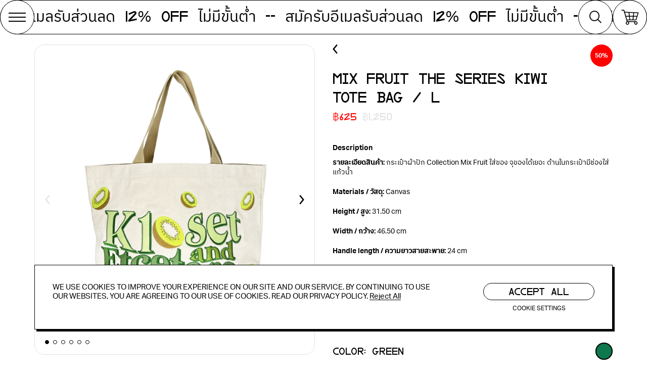

--- FILE ---
content_type: text/html; charset=UTF-8
request_url: https://klosetetcetera.com/product/mix-fruit-tote-bag-the-series-kiwi-l/
body_size: 37945
content:
<!DOCTYPE html>
<html>
    <head>
        <meta charset="utf-8">

        <meta name="viewport" content="width=device-width, initial-scale=1, maximum-scale=1">

        <title>  Mix Fruit The Series Kiwi Tote Bag / L</title>

        <link rel="shortcut icon" type="image/x-icon" href="https://klosetetcetera.com/wp-content/themes/klosetetc/assets/img/favicon/favicon.ico">
        <link rel="apple-touch-icon" sizes="180x180" href="https://klosetetcetera.com/wp-content/themes/klosetetc/assets/img/favicon/apple-touch-icon.png">
        <link rel="icon" type="image/png" sizes="32x32" href="https://klosetetcetera.com/wp-content/themes/klosetetc/assets/img/favicon/favicon-32x32.png">
        <link rel="icon" type="image/png" sizes="16x16" href="https://klosetetcetera.com/wp-content/themes/klosetetc/assets/img/favicon/favicon-16x16.png">
        <link rel="manifest" href="https://klosetetcetera.com/wp-content/themes/klosetetc/assets/img/favicon/site.webmanifest">
        <link rel="mask-icon" href="https://klosetetcetera.com/wp-content/themes/klosetetc/assets/img/favicon/safari-pinned-tab.svg" color="#000000">
        <meta name="msapplication-TileColor" content="#FFD730">
        <meta name="theme-color" content="#FFD730">
                <script src="https://klosetetcetera.com/wp-content/themes/klosetetc/assets/js/library/modernizr-custom.js"></script>
        <script src="https://klosetetcetera.com/wp-content/themes/klosetetc/assets/js/library/jquery-3.6.0.min.js"></script>
        <meta name='robots' content='max-image-preview:large' />
<script type='application/javascript'  id='pys-version-script'>console.log('PixelYourSite Free version 11.0.0.3');</script>
<link rel="alternate" title="oEmbed (JSON)" type="application/json+oembed" href="https://klosetetcetera.com/wp-json/oembed/1.0/embed?url=https%3A%2F%2Fklosetetcetera.com%2Fproduct%2Fmix-fruit-tote-bag-the-series-kiwi-l%2F" />
<link rel="alternate" title="oEmbed (XML)" type="text/xml+oembed" href="https://klosetetcetera.com/wp-json/oembed/1.0/embed?url=https%3A%2F%2Fklosetetcetera.com%2Fproduct%2Fmix-fruit-tote-bag-the-series-kiwi-l%2F&#038;format=xml" />
		<!-- This site uses the Google Analytics by MonsterInsights plugin v9.11.1 - Using Analytics tracking - https://www.monsterinsights.com/ -->
							<script src="//www.googletagmanager.com/gtag/js?id=G-HN2SDRLW79"  data-cfasync="false" data-wpfc-render="false" type="text/javascript" async></script>
			<script data-cfasync="false" data-wpfc-render="false" type="text/plain" data-cli-class="cli-blocker-script"  data-cli-script-type="analytics" data-cli-block="true"  data-cli-element-position="head">
				var mi_version = '9.11.1';
				var mi_track_user = true;
				var mi_no_track_reason = '';
								var MonsterInsightsDefaultLocations = {"page_location":"https:\/\/klosetetcetera.com\/product\/mix-fruit-tote-bag-the-series-kiwi-l\/"};
								if ( typeof MonsterInsightsPrivacyGuardFilter === 'function' ) {
					var MonsterInsightsLocations = (typeof MonsterInsightsExcludeQuery === 'object') ? MonsterInsightsPrivacyGuardFilter( MonsterInsightsExcludeQuery ) : MonsterInsightsPrivacyGuardFilter( MonsterInsightsDefaultLocations );
				} else {
					var MonsterInsightsLocations = (typeof MonsterInsightsExcludeQuery === 'object') ? MonsterInsightsExcludeQuery : MonsterInsightsDefaultLocations;
				}

								var disableStrs = [
										'ga-disable-G-HN2SDRLW79',
									];

				/* Function to detect opted out users */
				function __gtagTrackerIsOptedOut() {
					for (var index = 0; index < disableStrs.length; index++) {
						if (document.cookie.indexOf(disableStrs[index] + '=true') > -1) {
							return true;
						}
					}

					return false;
				}

				/* Disable tracking if the opt-out cookie exists. */
				if (__gtagTrackerIsOptedOut()) {
					for (var index = 0; index < disableStrs.length; index++) {
						window[disableStrs[index]] = true;
					}
				}

				/* Opt-out function */
				function __gtagTrackerOptout() {
					for (var index = 0; index < disableStrs.length; index++) {
						document.cookie = disableStrs[index] + '=true; expires=Thu, 31 Dec 2099 23:59:59 UTC; path=/';
						window[disableStrs[index]] = true;
					}
				}

				if ('undefined' === typeof gaOptout) {
					function gaOptout() {
						__gtagTrackerOptout();
					}
				}
								window.dataLayer = window.dataLayer || [];

				window.MonsterInsightsDualTracker = {
					helpers: {},
					trackers: {},
				};
				if (mi_track_user) {
					function __gtagDataLayer() {
						dataLayer.push(arguments);
					}

					function __gtagTracker(type, name, parameters) {
						if (!parameters) {
							parameters = {};
						}

						if (parameters.send_to) {
							__gtagDataLayer.apply(null, arguments);
							return;
						}

						if (type === 'event') {
														parameters.send_to = monsterinsights_frontend.v4_id;
							var hookName = name;
							if (typeof parameters['event_category'] !== 'undefined') {
								hookName = parameters['event_category'] + ':' + name;
							}

							if (typeof MonsterInsightsDualTracker.trackers[hookName] !== 'undefined') {
								MonsterInsightsDualTracker.trackers[hookName](parameters);
							} else {
								__gtagDataLayer('event', name, parameters);
							}
							
						} else {
							__gtagDataLayer.apply(null, arguments);
						}
					}

					__gtagTracker('js', new Date());
					__gtagTracker('set', {
						'developer_id.dZGIzZG': true,
											});
					if ( MonsterInsightsLocations.page_location ) {
						__gtagTracker('set', MonsterInsightsLocations);
					}
										__gtagTracker('config', 'G-HN2SDRLW79', {"forceSSL":"true","link_attribution":"true"} );
										window.gtag = __gtagTracker;										(function () {
						/* https://developers.google.com/analytics/devguides/collection/analyticsjs/ */
						/* ga and __gaTracker compatibility shim. */
						var noopfn = function () {
							return null;
						};
						var newtracker = function () {
							return new Tracker();
						};
						var Tracker = function () {
							return null;
						};
						var p = Tracker.prototype;
						p.get = noopfn;
						p.set = noopfn;
						p.send = function () {
							var args = Array.prototype.slice.call(arguments);
							args.unshift('send');
							__gaTracker.apply(null, args);
						};
						var __gaTracker = function () {
							var len = arguments.length;
							if (len === 0) {
								return;
							}
							var f = arguments[len - 1];
							if (typeof f !== 'object' || f === null || typeof f.hitCallback !== 'function') {
								if ('send' === arguments[0]) {
									var hitConverted, hitObject = false, action;
									if ('event' === arguments[1]) {
										if ('undefined' !== typeof arguments[3]) {
											hitObject = {
												'eventAction': arguments[3],
												'eventCategory': arguments[2],
												'eventLabel': arguments[4],
												'value': arguments[5] ? arguments[5] : 1,
											}
										}
									}
									if ('pageview' === arguments[1]) {
										if ('undefined' !== typeof arguments[2]) {
											hitObject = {
												'eventAction': 'page_view',
												'page_path': arguments[2],
											}
										}
									}
									if (typeof arguments[2] === 'object') {
										hitObject = arguments[2];
									}
									if (typeof arguments[5] === 'object') {
										Object.assign(hitObject, arguments[5]);
									}
									if ('undefined' !== typeof arguments[1].hitType) {
										hitObject = arguments[1];
										if ('pageview' === hitObject.hitType) {
											hitObject.eventAction = 'page_view';
										}
									}
									if (hitObject) {
										action = 'timing' === arguments[1].hitType ? 'timing_complete' : hitObject.eventAction;
										hitConverted = mapArgs(hitObject);
										__gtagTracker('event', action, hitConverted);
									}
								}
								return;
							}

							function mapArgs(args) {
								var arg, hit = {};
								var gaMap = {
									'eventCategory': 'event_category',
									'eventAction': 'event_action',
									'eventLabel': 'event_label',
									'eventValue': 'event_value',
									'nonInteraction': 'non_interaction',
									'timingCategory': 'event_category',
									'timingVar': 'name',
									'timingValue': 'value',
									'timingLabel': 'event_label',
									'page': 'page_path',
									'location': 'page_location',
									'title': 'page_title',
									'referrer' : 'page_referrer',
								};
								for (arg in args) {
																		if (!(!args.hasOwnProperty(arg) || !gaMap.hasOwnProperty(arg))) {
										hit[gaMap[arg]] = args[arg];
									} else {
										hit[arg] = args[arg];
									}
								}
								return hit;
							}

							try {
								f.hitCallback();
							} catch (ex) {
							}
						};
						__gaTracker.create = newtracker;
						__gaTracker.getByName = newtracker;
						__gaTracker.getAll = function () {
							return [];
						};
						__gaTracker.remove = noopfn;
						__gaTracker.loaded = true;
						window['__gaTracker'] = __gaTracker;
					})();
									} else {
										console.log("");
					(function () {
						function __gtagTracker() {
							return null;
						}

						window['__gtagTracker'] = __gtagTracker;
						window['gtag'] = __gtagTracker;
					})();
									}
			</script>
							<!-- / Google Analytics by MonsterInsights -->
				<script data-cfasync="false" data-wpfc-render="false" type="text/javascript">
			window.MonsterInsightsDualTracker.helpers.mapProductItem = function (uaItem) {
				var prefixIndex, prefixKey, mapIndex;
				
				var toBePrefixed = ['id', 'name', 'list_name', 'brand', 'category', 'variant'];

				var item = {};

				var fieldMap = {
					'price': 'price',
					'list_position': 'index',
					'quantity': 'quantity',
					'position': 'index',
				};

				for (mapIndex in fieldMap) {
					if (uaItem.hasOwnProperty(mapIndex)) {
						item[fieldMap[mapIndex]] = uaItem[mapIndex];
					}
				}

				for (prefixIndex = 0; prefixIndex < toBePrefixed.length; prefixIndex++) {
					prefixKey = toBePrefixed[prefixIndex];
					if (typeof uaItem[prefixKey] !== 'undefined') {
						item['item_' + prefixKey] = uaItem[prefixKey];
					}
				}

				return item;
			};

			MonsterInsightsDualTracker.trackers['view_item_list'] = function (parameters) {
				var items = parameters.items;
				var listName, itemIndex, item, itemListName;
				var lists = {
					'_': {items: [], 'send_to': monsterinsights_frontend.v4_id},
				};

				for (itemIndex = 0; itemIndex < items.length; itemIndex++) {
					item = MonsterInsightsDualTracker.helpers.mapProductItem(items[itemIndex]);

					if (typeof item['item_list_name'] === 'undefined') {
						lists['_'].items.push(item);
					} else {
						itemListName = item['item_list_name'];
						if (typeof lists[itemListName] === 'undefined') {
							lists[itemListName] = {
								'items': [],
								'item_list_name': itemListName,
								'send_to': monsterinsights_frontend.v4_id,
							};
						}

						lists[itemListName].items.push(item);
					}
				}

				for (listName in lists) {
					__gtagDataLayer('event', 'view_item_list', lists[listName]);
				}
			};

			MonsterInsightsDualTracker.trackers['select_content'] = function (parameters) {
				const items = parameters.items.map(MonsterInsightsDualTracker.helpers.mapProductItem);
				__gtagDataLayer('event', 'select_item', {items: items, send_to: parameters.send_to});
			};

			MonsterInsightsDualTracker.trackers['view_item'] = function (parameters) {
				const items = parameters.items.map(MonsterInsightsDualTracker.helpers.mapProductItem);
				__gtagDataLayer('event', 'view_item', {items: items, send_to: parameters.send_to});
			};
		</script>
		<style id='wp-img-auto-sizes-contain-inline-css' type='text/css'>
img:is([sizes=auto i],[sizes^="auto," i]){contain-intrinsic-size:3000px 1500px}
/*# sourceURL=wp-img-auto-sizes-contain-inline-css */
</style>
<link rel='stylesheet' id='wt-sc-blocks-gift-coupon-editor-css' href='https://klosetetcetera.com/wp-content/plugins/wt-smart-coupon-pro/blocks/build/gift-coupon/index.css?ver=1750823845' type='text/css' media='all' />
<link rel='stylesheet' id='sbi_styles-css' href='https://klosetetcetera.com/wp-content/plugins/instagram-feed/css/sbi-styles.css?ver=6.9.1' type='text/css' media='all' />
<style id='wp-block-library-inline-css' type='text/css'>
:root{
  --wp-block-synced-color:#7a00df;
  --wp-block-synced-color--rgb:122, 0, 223;
  --wp-bound-block-color:var(--wp-block-synced-color);
  --wp-editor-canvas-background:#ddd;
  --wp-admin-theme-color:#007cba;
  --wp-admin-theme-color--rgb:0, 124, 186;
  --wp-admin-theme-color-darker-10:#006ba1;
  --wp-admin-theme-color-darker-10--rgb:0, 107, 160.5;
  --wp-admin-theme-color-darker-20:#005a87;
  --wp-admin-theme-color-darker-20--rgb:0, 90, 135;
  --wp-admin-border-width-focus:2px;
}
@media (min-resolution:192dpi){
  :root{
    --wp-admin-border-width-focus:1.5px;
  }
}
.wp-element-button{
  cursor:pointer;
}

:root .has-very-light-gray-background-color{
  background-color:#eee;
}
:root .has-very-dark-gray-background-color{
  background-color:#313131;
}
:root .has-very-light-gray-color{
  color:#eee;
}
:root .has-very-dark-gray-color{
  color:#313131;
}
:root .has-vivid-green-cyan-to-vivid-cyan-blue-gradient-background{
  background:linear-gradient(135deg, #00d084, #0693e3);
}
:root .has-purple-crush-gradient-background{
  background:linear-gradient(135deg, #34e2e4, #4721fb 50%, #ab1dfe);
}
:root .has-hazy-dawn-gradient-background{
  background:linear-gradient(135deg, #faaca8, #dad0ec);
}
:root .has-subdued-olive-gradient-background{
  background:linear-gradient(135deg, #fafae1, #67a671);
}
:root .has-atomic-cream-gradient-background{
  background:linear-gradient(135deg, #fdd79a, #004a59);
}
:root .has-nightshade-gradient-background{
  background:linear-gradient(135deg, #330968, #31cdcf);
}
:root .has-midnight-gradient-background{
  background:linear-gradient(135deg, #020381, #2874fc);
}
:root{
  --wp--preset--font-size--normal:16px;
  --wp--preset--font-size--huge:42px;
}

.has-regular-font-size{
  font-size:1em;
}

.has-larger-font-size{
  font-size:2.625em;
}

.has-normal-font-size{
  font-size:var(--wp--preset--font-size--normal);
}

.has-huge-font-size{
  font-size:var(--wp--preset--font-size--huge);
}

.has-text-align-center{
  text-align:center;
}

.has-text-align-left{
  text-align:left;
}

.has-text-align-right{
  text-align:right;
}

.has-fit-text{
  white-space:nowrap !important;
}

#end-resizable-editor-section{
  display:none;
}

.aligncenter{
  clear:both;
}

.items-justified-left{
  justify-content:flex-start;
}

.items-justified-center{
  justify-content:center;
}

.items-justified-right{
  justify-content:flex-end;
}

.items-justified-space-between{
  justify-content:space-between;
}

.screen-reader-text{
  border:0;
  clip-path:inset(50%);
  height:1px;
  margin:-1px;
  overflow:hidden;
  padding:0;
  position:absolute;
  width:1px;
  word-wrap:normal !important;
}

.screen-reader-text:focus{
  background-color:#ddd;
  clip-path:none;
  color:#444;
  display:block;
  font-size:1em;
  height:auto;
  left:5px;
  line-height:normal;
  padding:15px 23px 14px;
  text-decoration:none;
  top:5px;
  width:auto;
  z-index:100000;
}
html :where(.has-border-color){
  border-style:solid;
}

html :where([style*=border-top-color]){
  border-top-style:solid;
}

html :where([style*=border-right-color]){
  border-right-style:solid;
}

html :where([style*=border-bottom-color]){
  border-bottom-style:solid;
}

html :where([style*=border-left-color]){
  border-left-style:solid;
}

html :where([style*=border-width]){
  border-style:solid;
}

html :where([style*=border-top-width]){
  border-top-style:solid;
}

html :where([style*=border-right-width]){
  border-right-style:solid;
}

html :where([style*=border-bottom-width]){
  border-bottom-style:solid;
}

html :where([style*=border-left-width]){
  border-left-style:solid;
}
html :where(img[class*=wp-image-]){
  height:auto;
  max-width:100%;
}
:where(figure){
  margin:0 0 1em;
}

html :where(.is-position-sticky){
  --wp-admin--admin-bar--position-offset:var(--wp-admin--admin-bar--height, 0px);
}

@media screen and (max-width:600px){
  html :where(.is-position-sticky){
    --wp-admin--admin-bar--position-offset:0px;
  }
}

/*# sourceURL=wp-block-library-inline-css */
</style><link rel='stylesheet' id='wc-blocks-style-css' href='https://klosetetcetera.com/wp-content/plugins/woocommerce/assets/client/blocks/wc-blocks.css?ver=1766450241' type='text/css' media='all' />
<style id='global-styles-inline-css' type='text/css'>
:root{--wp--preset--aspect-ratio--square: 1;--wp--preset--aspect-ratio--4-3: 4/3;--wp--preset--aspect-ratio--3-4: 3/4;--wp--preset--aspect-ratio--3-2: 3/2;--wp--preset--aspect-ratio--2-3: 2/3;--wp--preset--aspect-ratio--16-9: 16/9;--wp--preset--aspect-ratio--9-16: 9/16;--wp--preset--color--black: #000000;--wp--preset--color--cyan-bluish-gray: #abb8c3;--wp--preset--color--white: #ffffff;--wp--preset--color--pale-pink: #f78da7;--wp--preset--color--vivid-red: #cf2e2e;--wp--preset--color--luminous-vivid-orange: #ff6900;--wp--preset--color--luminous-vivid-amber: #fcb900;--wp--preset--color--light-green-cyan: #7bdcb5;--wp--preset--color--vivid-green-cyan: #00d084;--wp--preset--color--pale-cyan-blue: #8ed1fc;--wp--preset--color--vivid-cyan-blue: #0693e3;--wp--preset--color--vivid-purple: #9b51e0;--wp--preset--gradient--vivid-cyan-blue-to-vivid-purple: linear-gradient(135deg,rgb(6,147,227) 0%,rgb(155,81,224) 100%);--wp--preset--gradient--light-green-cyan-to-vivid-green-cyan: linear-gradient(135deg,rgb(122,220,180) 0%,rgb(0,208,130) 100%);--wp--preset--gradient--luminous-vivid-amber-to-luminous-vivid-orange: linear-gradient(135deg,rgb(252,185,0) 0%,rgb(255,105,0) 100%);--wp--preset--gradient--luminous-vivid-orange-to-vivid-red: linear-gradient(135deg,rgb(255,105,0) 0%,rgb(207,46,46) 100%);--wp--preset--gradient--very-light-gray-to-cyan-bluish-gray: linear-gradient(135deg,rgb(238,238,238) 0%,rgb(169,184,195) 100%);--wp--preset--gradient--cool-to-warm-spectrum: linear-gradient(135deg,rgb(74,234,220) 0%,rgb(151,120,209) 20%,rgb(207,42,186) 40%,rgb(238,44,130) 60%,rgb(251,105,98) 80%,rgb(254,248,76) 100%);--wp--preset--gradient--blush-light-purple: linear-gradient(135deg,rgb(255,206,236) 0%,rgb(152,150,240) 100%);--wp--preset--gradient--blush-bordeaux: linear-gradient(135deg,rgb(254,205,165) 0%,rgb(254,45,45) 50%,rgb(107,0,62) 100%);--wp--preset--gradient--luminous-dusk: linear-gradient(135deg,rgb(255,203,112) 0%,rgb(199,81,192) 50%,rgb(65,88,208) 100%);--wp--preset--gradient--pale-ocean: linear-gradient(135deg,rgb(255,245,203) 0%,rgb(182,227,212) 50%,rgb(51,167,181) 100%);--wp--preset--gradient--electric-grass: linear-gradient(135deg,rgb(202,248,128) 0%,rgb(113,206,126) 100%);--wp--preset--gradient--midnight: linear-gradient(135deg,rgb(2,3,129) 0%,rgb(40,116,252) 100%);--wp--preset--font-size--small: 13px;--wp--preset--font-size--medium: 20px;--wp--preset--font-size--large: 36px;--wp--preset--font-size--x-large: 42px;--wp--preset--spacing--20: 0.44rem;--wp--preset--spacing--30: 0.67rem;--wp--preset--spacing--40: 1rem;--wp--preset--spacing--50: 1.5rem;--wp--preset--spacing--60: 2.25rem;--wp--preset--spacing--70: 3.38rem;--wp--preset--spacing--80: 5.06rem;--wp--preset--shadow--natural: 6px 6px 9px rgba(0, 0, 0, 0.2);--wp--preset--shadow--deep: 12px 12px 50px rgba(0, 0, 0, 0.4);--wp--preset--shadow--sharp: 6px 6px 0px rgba(0, 0, 0, 0.2);--wp--preset--shadow--outlined: 6px 6px 0px -3px rgb(255, 255, 255), 6px 6px rgb(0, 0, 0);--wp--preset--shadow--crisp: 6px 6px 0px rgb(0, 0, 0);}:where(.is-layout-flex){gap: 0.5em;}:where(.is-layout-grid){gap: 0.5em;}body .is-layout-flex{display: flex;}.is-layout-flex{flex-wrap: wrap;align-items: center;}.is-layout-flex > :is(*, div){margin: 0;}body .is-layout-grid{display: grid;}.is-layout-grid > :is(*, div){margin: 0;}:where(.wp-block-columns.is-layout-flex){gap: 2em;}:where(.wp-block-columns.is-layout-grid){gap: 2em;}:where(.wp-block-post-template.is-layout-flex){gap: 1.25em;}:where(.wp-block-post-template.is-layout-grid){gap: 1.25em;}.has-black-color{color: var(--wp--preset--color--black) !important;}.has-cyan-bluish-gray-color{color: var(--wp--preset--color--cyan-bluish-gray) !important;}.has-white-color{color: var(--wp--preset--color--white) !important;}.has-pale-pink-color{color: var(--wp--preset--color--pale-pink) !important;}.has-vivid-red-color{color: var(--wp--preset--color--vivid-red) !important;}.has-luminous-vivid-orange-color{color: var(--wp--preset--color--luminous-vivid-orange) !important;}.has-luminous-vivid-amber-color{color: var(--wp--preset--color--luminous-vivid-amber) !important;}.has-light-green-cyan-color{color: var(--wp--preset--color--light-green-cyan) !important;}.has-vivid-green-cyan-color{color: var(--wp--preset--color--vivid-green-cyan) !important;}.has-pale-cyan-blue-color{color: var(--wp--preset--color--pale-cyan-blue) !important;}.has-vivid-cyan-blue-color{color: var(--wp--preset--color--vivid-cyan-blue) !important;}.has-vivid-purple-color{color: var(--wp--preset--color--vivid-purple) !important;}.has-black-background-color{background-color: var(--wp--preset--color--black) !important;}.has-cyan-bluish-gray-background-color{background-color: var(--wp--preset--color--cyan-bluish-gray) !important;}.has-white-background-color{background-color: var(--wp--preset--color--white) !important;}.has-pale-pink-background-color{background-color: var(--wp--preset--color--pale-pink) !important;}.has-vivid-red-background-color{background-color: var(--wp--preset--color--vivid-red) !important;}.has-luminous-vivid-orange-background-color{background-color: var(--wp--preset--color--luminous-vivid-orange) !important;}.has-luminous-vivid-amber-background-color{background-color: var(--wp--preset--color--luminous-vivid-amber) !important;}.has-light-green-cyan-background-color{background-color: var(--wp--preset--color--light-green-cyan) !important;}.has-vivid-green-cyan-background-color{background-color: var(--wp--preset--color--vivid-green-cyan) !important;}.has-pale-cyan-blue-background-color{background-color: var(--wp--preset--color--pale-cyan-blue) !important;}.has-vivid-cyan-blue-background-color{background-color: var(--wp--preset--color--vivid-cyan-blue) !important;}.has-vivid-purple-background-color{background-color: var(--wp--preset--color--vivid-purple) !important;}.has-black-border-color{border-color: var(--wp--preset--color--black) !important;}.has-cyan-bluish-gray-border-color{border-color: var(--wp--preset--color--cyan-bluish-gray) !important;}.has-white-border-color{border-color: var(--wp--preset--color--white) !important;}.has-pale-pink-border-color{border-color: var(--wp--preset--color--pale-pink) !important;}.has-vivid-red-border-color{border-color: var(--wp--preset--color--vivid-red) !important;}.has-luminous-vivid-orange-border-color{border-color: var(--wp--preset--color--luminous-vivid-orange) !important;}.has-luminous-vivid-amber-border-color{border-color: var(--wp--preset--color--luminous-vivid-amber) !important;}.has-light-green-cyan-border-color{border-color: var(--wp--preset--color--light-green-cyan) !important;}.has-vivid-green-cyan-border-color{border-color: var(--wp--preset--color--vivid-green-cyan) !important;}.has-pale-cyan-blue-border-color{border-color: var(--wp--preset--color--pale-cyan-blue) !important;}.has-vivid-cyan-blue-border-color{border-color: var(--wp--preset--color--vivid-cyan-blue) !important;}.has-vivid-purple-border-color{border-color: var(--wp--preset--color--vivid-purple) !important;}.has-vivid-cyan-blue-to-vivid-purple-gradient-background{background: var(--wp--preset--gradient--vivid-cyan-blue-to-vivid-purple) !important;}.has-light-green-cyan-to-vivid-green-cyan-gradient-background{background: var(--wp--preset--gradient--light-green-cyan-to-vivid-green-cyan) !important;}.has-luminous-vivid-amber-to-luminous-vivid-orange-gradient-background{background: var(--wp--preset--gradient--luminous-vivid-amber-to-luminous-vivid-orange) !important;}.has-luminous-vivid-orange-to-vivid-red-gradient-background{background: var(--wp--preset--gradient--luminous-vivid-orange-to-vivid-red) !important;}.has-very-light-gray-to-cyan-bluish-gray-gradient-background{background: var(--wp--preset--gradient--very-light-gray-to-cyan-bluish-gray) !important;}.has-cool-to-warm-spectrum-gradient-background{background: var(--wp--preset--gradient--cool-to-warm-spectrum) !important;}.has-blush-light-purple-gradient-background{background: var(--wp--preset--gradient--blush-light-purple) !important;}.has-blush-bordeaux-gradient-background{background: var(--wp--preset--gradient--blush-bordeaux) !important;}.has-luminous-dusk-gradient-background{background: var(--wp--preset--gradient--luminous-dusk) !important;}.has-pale-ocean-gradient-background{background: var(--wp--preset--gradient--pale-ocean) !important;}.has-electric-grass-gradient-background{background: var(--wp--preset--gradient--electric-grass) !important;}.has-midnight-gradient-background{background: var(--wp--preset--gradient--midnight) !important;}.has-small-font-size{font-size: var(--wp--preset--font-size--small) !important;}.has-medium-font-size{font-size: var(--wp--preset--font-size--medium) !important;}.has-large-font-size{font-size: var(--wp--preset--font-size--large) !important;}.has-x-large-font-size{font-size: var(--wp--preset--font-size--x-large) !important;}
/*# sourceURL=global-styles-inline-css */
</style>
<style id='core-block-supports-inline-css' type='text/css'>
/**
 * Core styles: block-supports
 */

/*# sourceURL=core-block-supports-inline-css */
</style>

<style id='classic-theme-styles-inline-css' type='text/css'>
/**
 * These rules are needed for backwards compatibility.
 * They should match the button element rules in the base theme.json file.
 */
.wp-block-button__link {
	color: #ffffff;
	background-color: #32373c;
	border-radius: 9999px; /* 100% causes an oval, but any explicit but really high value retains the pill shape. */

	/* This needs a low specificity so it won't override the rules from the button element if defined in theme.json. */
	box-shadow: none;
	text-decoration: none;

	/* The extra 2px are added to size solids the same as the outline versions.*/
	padding: calc(0.667em + 2px) calc(1.333em + 2px);

	font-size: 1.125em;
}

.wp-block-file__button {
	background: #32373c;
	color: #ffffff;
	text-decoration: none;
}

/*# sourceURL=/wp-includes/css/classic-themes.css */
</style>
<link rel='stylesheet' id='contact-form-7-css' href='https://klosetetcetera.com/wp-content/plugins/contact-form-7/includes/css/styles.css?ver=6.0.6' type='text/css' media='all' />
<link rel='stylesheet' id='cookie-law-info-css' href='https://klosetetcetera.com/wp-content/plugins/cookie-law-info/legacy/public/css/cookie-law-info-public.css?ver=3.3.0' type='text/css' media='all' />
<link rel='stylesheet' id='cookie-law-info-gdpr-css' href='https://klosetetcetera.com/wp-content/plugins/cookie-law-info/legacy/public/css/cookie-law-info-gdpr.css?ver=3.3.0' type='text/css' media='all' />
<link rel='stylesheet' id='woocommerce-layout-css' href='https://klosetetcetera.com/wp-content/plugins/woocommerce/assets/css/woocommerce-layout.css?ver=9.9.6' type='text/css' media='all' />
<link rel='stylesheet' id='woocommerce-smallscreen-css' href='https://klosetetcetera.com/wp-content/plugins/woocommerce/assets/css/woocommerce-smallscreen.css?ver=9.9.6' type='text/css' media='only screen and (max-width: 768px)' />
<link rel='stylesheet' id='woocommerce-general-css' href='https://klosetetcetera.com/wp-content/plugins/woocommerce/assets/css/woocommerce.css?ver=9.9.6' type='text/css' media='all' />
<style id='woocommerce-inline-inline-css' type='text/css'>
.woocommerce form .form-row .required { visibility: visible; }
/*# sourceURL=woocommerce-inline-inline-css */
</style>
<link rel='stylesheet' id='wt-smart-coupon-for-woo_bogo-css' href='https://klosetetcetera.com/wp-content/plugins/wt-smart-coupon-pro/public/modules/bogo/assets/style.css?ver=3.3.0' type='text/css' media='all' />
<link rel='stylesheet' id='wt-smart-coupon-for-woo-css' href='https://klosetetcetera.com/wp-content/plugins/wt-smart-coupon-pro/public/css/wt-smart-coupon-public.css?ver=3.3.0' type='text/css' media='all' />
<link rel='stylesheet' id='dashicons-css' href='https://klosetetcetera.com/wp-includes/css/dashicons.css?ver=6.9' type='text/css' media='all' />
<link rel='stylesheet' id='woo-variation-swatches-css' href='https://klosetetcetera.com/wp-content/plugins/woo-variation-swatches/assets/css/frontend.css?ver=1750823990' type='text/css' media='all' />
<style id='woo-variation-swatches-inline-css' type='text/css'>
:root {
--wvs-tick:url("data:image/svg+xml;utf8,%3Csvg filter='drop-shadow(0px 0px 2px rgb(0 0 0 / .8))' xmlns='http://www.w3.org/2000/svg'  viewBox='0 0 30 30'%3E%3Cpath fill='none' stroke='%23ffffff' stroke-linecap='round' stroke-linejoin='round' stroke-width='4' d='M4 16L11 23 27 7'/%3E%3C/svg%3E");

--wvs-cross:url("data:image/svg+xml;utf8,%3Csvg filter='drop-shadow(0px 0px 5px rgb(255 255 255 / .6))' xmlns='http://www.w3.org/2000/svg' width='72px' height='72px' viewBox='0 0 24 24'%3E%3Cpath fill='none' stroke='%23ff0000' stroke-linecap='round' stroke-width='0.6' d='M5 5L19 19M19 5L5 19'/%3E%3C/svg%3E");
--wvs-single-product-item-width:34px;
--wvs-single-product-item-height:34px;
--wvs-single-product-item-font-size:16px}
/*# sourceURL=woo-variation-swatches-inline-css */
</style>
<link rel='stylesheet' id='wpdt-wc-payment-style-css' href='https://klosetetcetera.com/wp-content/plugins/wpdt-wc-payment/wpdt-wc-payment.css?ver=6.9' type='text/css' media='all' />
<link rel='stylesheet' id='hint-css' href='https://klosetetcetera.com/wp-content/plugins/woo-fly-cart/assets/hint/hint.min.css?ver=6.9' type='text/css' media='all' />
<link rel='stylesheet' id='perfect-scrollbar-css' href='https://klosetetcetera.com/wp-content/plugins/woo-fly-cart/assets/perfect-scrollbar/css/perfect-scrollbar.min.css?ver=6.9' type='text/css' media='all' />
<link rel='stylesheet' id='perfect-scrollbar-wpc-css' href='https://klosetetcetera.com/wp-content/plugins/woo-fly-cart/assets/perfect-scrollbar/css/custom-theme.css?ver=6.9' type='text/css' media='all' />
<link rel='stylesheet' id='woofc-fonts-css' href='https://klosetetcetera.com/wp-content/plugins/woo-fly-cart/assets/css/fonts.css?ver=6.9' type='text/css' media='all' />
<link rel='stylesheet' id='woofc-frontend-css' href='https://klosetetcetera.com/wp-content/plugins/woo-fly-cart/assets/css/frontend.css?ver=5.9.3' type='text/css' media='all' />
<style id='woofc-frontend-inline-css' type='text/css'>
.woofc-area.woofc-style-01 .woofc-inner, .woofc-area.woofc-style-03 .woofc-inner, .woofc-area.woofc-style-02 .woofc-area-bot .woofc-action .woofc-action-inner > div a:hover, .woofc-area.woofc-style-04 .woofc-area-bot .woofc-action .woofc-action-inner > div a:hover {
                            background-color: #cc6055;
                        }

                        .woofc-area.woofc-style-01 .woofc-area-bot .woofc-action .woofc-action-inner > div a, .woofc-area.woofc-style-02 .woofc-area-bot .woofc-action .woofc-action-inner > div a, .woofc-area.woofc-style-03 .woofc-area-bot .woofc-action .woofc-action-inner > div a, .woofc-area.woofc-style-04 .woofc-area-bot .woofc-action .woofc-action-inner > div a {
                            outline: none;
                            color: #cc6055;
                        }

                        .woofc-area.woofc-style-02 .woofc-area-bot .woofc-action .woofc-action-inner > div a, .woofc-area.woofc-style-04 .woofc-area-bot .woofc-action .woofc-action-inner > div a {
                            border-color: #cc6055;
                        }

                        .woofc-area.woofc-style-05 .woofc-inner{
                            background-color: #cc6055;
                            background-image: url('');
                            background-size: cover;
                            background-position: center;
                            background-repeat: no-repeat;
                        }
                        
                        .woofc-count span {
                            background-color: #cc6055;
                        }
/*# sourceURL=woofc-frontend-inline-css */
</style>
<link rel='stylesheet' id='brands-styles-css' href='https://klosetetcetera.com/wp-content/plugins/woocommerce/assets/css/brands.css?ver=9.9.6' type='text/css' media='all' />
<link rel='preload' as='font' type='font/woff2' crossorigin='anonymous' id='tinvwl-webfont-font-css' href='https://klosetetcetera.com/wp-content/plugins/ti-woocommerce-wishlist/assets/fonts/tinvwl-webfont.woff2?ver=xu2uyi'  media='all' />
<link rel='stylesheet' id='tinvwl-webfont-css' href='https://klosetetcetera.com/wp-content/plugins/ti-woocommerce-wishlist/assets/css/webfont.min.css?ver=2.10.0' type='text/css' media='all' />
<link rel='stylesheet' id='tinvwl-css' href='https://klosetetcetera.com/wp-content/plugins/ti-woocommerce-wishlist/assets/css/public.min.css?ver=2.10.0' type='text/css' media='all' />
<script type="text/javascript">
            window._nslDOMReady = function (callback) {
                if ( document.readyState === "complete" || document.readyState === "interactive" ) {
                    callback();
                } else {
                    document.addEventListener( "DOMContentLoaded", callback );
                }
            };
            </script><script type="text/javascript" src="https://klosetetcetera.com/wp-includes/js/jquery/jquery.js?ver=3.7.1" id="jquery-core-js"></script>
<script type="text/javascript" src="https://klosetetcetera.com/wp-includes/js/jquery/jquery-migrate.js?ver=3.4.1" id="jquery-migrate-js"></script>
<script type="text/javascript" src="https://klosetetcetera.com/wp-content/plugins/google-analytics-premium/assets/js/frontend-gtag.js?ver=1769117953" id="monsterinsights-frontend-script-js" async="async" data-wp-strategy="async"></script>
<script data-cfasync="false" data-wpfc-render="false" type="text/javascript" id='monsterinsights-frontend-script-js-extra'>/* <![CDATA[ */
var monsterinsights_frontend = {"js_events_tracking":"true","download_extensions":"doc,pdf,ppt,zip,xls,docx,pptx,xlsx","inbound_paths":"[{\"path\":\"\\\/go\\\/\",\"label\":\"affiliate\"},{\"path\":\"\\\/recommend\\\/\",\"label\":\"affiliate\"}]","home_url":"https:\/\/klosetetcetera.com","hash_tracking":"false","v4_id":"G-HN2SDRLW79"};/* ]]> */
</script>
<script type="text/javascript" id="cookie-law-info-js-extra">
/* <![CDATA[ */
var Cli_Data = {"nn_cookie_ids":[],"cookielist":[],"non_necessary_cookies":[],"ccpaEnabled":"","ccpaRegionBased":"","ccpaBarEnabled":"","strictlyEnabled":["necessary","obligatoire"],"ccpaType":"gdpr","js_blocking":"1","custom_integration":"","triggerDomRefresh":"","secure_cookies":""};
var cli_cookiebar_settings = {"animate_speed_hide":"500","animate_speed_show":"500","background":"#FFF","border":"#b1a6a6c2","border_on":"","button_1_button_colour":"#ffffff","button_1_button_hover":"#cccccc","button_1_link_colour":"#fff","button_1_as_button":"1","button_1_new_win":"","button_2_button_colour":"#333","button_2_button_hover":"#292929","button_2_link_colour":"#444","button_2_as_button":"","button_2_hidebar":"","button_3_button_colour":"#dedfe0","button_3_button_hover":"#b2b2b3","button_3_link_colour":"#333333","button_3_as_button":"","button_3_new_win":"","button_4_button_colour":"#dedfe0","button_4_button_hover":"#b2b2b3","button_4_link_colour":"#333333","button_4_as_button":"","button_7_button_colour":"#ffffff","button_7_button_hover":"#cccccc","button_7_link_colour":"#000000","button_7_as_button":"1","button_7_new_win":"","font_family":"inherit","header_fix":"","notify_animate_hide":"1","notify_animate_show":"","notify_div_id":"#cookie-law-info-bar","notify_position_horizontal":"right","notify_position_vertical":"bottom","scroll_close":"","scroll_close_reload":"","accept_close_reload":"","reject_close_reload":"","showagain_tab":"","showagain_background":"#fff","showagain_border":"#000","showagain_div_id":"#cookie-law-info-again","showagain_x_position":"100px","text":"#333333","show_once_yn":"","show_once":"10000","logging_on":"","as_popup":"","popup_overlay":"1","bar_heading_text":"","cookie_bar_as":"banner","popup_showagain_position":"bottom-right","widget_position":"left"};
var log_object = {"ajax_url":"https://klosetetcetera.com/wp-admin/admin-ajax.php"};
//# sourceURL=cookie-law-info-js-extra
/* ]]> */
</script>
<script type="text/javascript" src="https://klosetetcetera.com/wp-content/plugins/cookie-law-info/legacy/public/js/cookie-law-info-public.js?ver=3.3.0" id="cookie-law-info-js"></script>
<script type="text/javascript" src="https://klosetetcetera.com/wp-content/plugins/woocommerce/assets/js/jquery-blockui/jquery.blockUI.js?ver=2.7.0-wc.9.9.6" id="jquery-blockui-js" data-wp-strategy="defer"></script>
<script type="text/javascript" id="wc-add-to-cart-js-extra">
/* <![CDATA[ */
var wc_add_to_cart_params = {"ajax_url":"/wp-admin/admin-ajax.php","wc_ajax_url":"/?wc-ajax=%%endpoint%%","i18n_view_cart":"View cart","cart_url":"https://klosetetcetera.com/cart/","is_cart":"","cart_redirect_after_add":"no"};
//# sourceURL=wc-add-to-cart-js-extra
/* ]]> */
</script>
<script type="text/javascript" src="https://klosetetcetera.com/wp-content/plugins/woocommerce/assets/js/frontend/add-to-cart.js?ver=9.9.6" id="wc-add-to-cart-js" defer="defer" data-wp-strategy="defer"></script>
<script type="text/javascript" id="wc-single-product-js-extra">
/* <![CDATA[ */
var wc_single_product_params = {"i18n_required_rating_text":"Please select a rating","i18n_rating_options":["1 of 5 stars","2 of 5 stars","3 of 5 stars","4 of 5 stars","5 of 5 stars"],"i18n_product_gallery_trigger_text":"View full-screen image gallery","review_rating_required":"yes","flexslider":{"rtl":false,"animation":"slide","smoothHeight":true,"directionNav":false,"controlNav":"thumbnails","slideshow":false,"animationSpeed":500,"animationLoop":false,"allowOneSlide":false},"zoom_enabled":"","zoom_options":[],"photoswipe_enabled":"","photoswipe_options":{"shareEl":false,"closeOnScroll":false,"history":false,"hideAnimationDuration":0,"showAnimationDuration":0},"flexslider_enabled":""};
//# sourceURL=wc-single-product-js-extra
/* ]]> */
</script>
<script type="text/javascript" src="https://klosetetcetera.com/wp-content/plugins/woocommerce/assets/js/frontend/single-product.js?ver=9.9.6" id="wc-single-product-js" defer="defer" data-wp-strategy="defer"></script>
<script type="text/javascript" src="https://klosetetcetera.com/wp-content/plugins/woocommerce/assets/js/js-cookie/js.cookie.js?ver=2.1.4-wc.9.9.6" id="js-cookie-js" data-wp-strategy="defer"></script>
<script type="text/javascript" id="woocommerce-js-extra">
/* <![CDATA[ */
var woocommerce_params = {"ajax_url":"/wp-admin/admin-ajax.php","wc_ajax_url":"/?wc-ajax=%%endpoint%%","i18n_password_show":"Show password","i18n_password_hide":"Hide password"};
//# sourceURL=woocommerce-js-extra
/* ]]> */
</script>
<script type="text/javascript" src="https://klosetetcetera.com/wp-content/plugins/woocommerce/assets/js/frontend/woocommerce.js?ver=9.9.6" id="woocommerce-js" defer="defer" data-wp-strategy="defer"></script>
<script type="text/javascript" src="https://klosetetcetera.com/wp-content/plugins/wt-smart-coupon-pro/common/modules/coupon_style/assets/script.js?ver=3.3.0" id="wt-smart-coupon-for-woo_coupon_style-js"></script>
<script type="text/javascript" src="https://klosetetcetera.com/wp-content/plugins/wt-smart-coupon-pro/public/modules/bogo/assets/script.js?ver=3.3.0" id="wt-smart-coupon-for-woo_bogo-js"></script>
<script type="text/javascript" id="wt-smart-coupon-for-woo-js-extra">
/* <![CDATA[ */
var WTSmartCouponOBJ = {"ajaxurl":"https://klosetetcetera.com/wp-admin/admin-ajax.php","wc_ajax_url":"https://klosetetcetera.com/?wc-ajax=","nonces":{"public":"c06d99aeff","apply_coupon":"324414595f"},"labels":{"please_wait":"Please wait...","choose_variation":"Please choose a variation","error":"Error !!!"},"shipping_method":[],"payment_method":"","is_cart":"","checkout_url":"https://klosetetcetera.com/checkout/","applied_bogo_coupons":[]};
//# sourceURL=wt-smart-coupon-for-woo-js-extra
/* ]]> */
</script>
<script type="text/javascript" src="https://klosetetcetera.com/wp-content/plugins/wt-smart-coupon-pro/public/js/wt-smart-coupon-public.js?ver=3.3.0" id="wt-smart-coupon-for-woo-js"></script>
<script type="text/javascript" src="https://klosetetcetera.com/wp-content/plugins/pixelyoursite/dist/scripts/jquery.bind-first-0.2.3.min.js?ver=6.9" id="jquery-bind-first-js"></script>
<script type="text/javascript" src="https://klosetetcetera.com/wp-content/plugins/pixelyoursite/dist/scripts/js.cookie-2.1.3.min.js?ver=2.1.3" id="js-cookie-pys-js"></script>
<script type="text/javascript" src="https://klosetetcetera.com/wp-content/plugins/pixelyoursite/dist/scripts/tld.min.js?ver=2.3.1" id="js-tld-js"></script>
<script type="text/javascript" id="pys-js-extra">
/* <![CDATA[ */
var pysOptions = {"staticEvents":{"facebook":{"woo_view_content":[{"delay":0,"type":"static","name":"ViewContent","pixelIds":["880020982667767"],"eventID":"13af0c34-8b02-4c44-becf-45f382a9e601","params":{"content_ids":["15368"],"content_type":"product_group","content_name":"Mix Fruit The Series Kiwi Tote Bag / L","category_name":"Bags, Bags, Bags & key chain, Fruity Bliss, Sale, SHOP BY COLLECTION, SHOP BY DESIGN, special price, Store, Tote & HandBags","value":625,"currency":"THB","contents":[{"id":"15368","quantity":1}],"product_price":625,"page_title":"Mix Fruit The Series Kiwi Tote Bag / L","post_type":"product","post_id":15368,"plugin":"PixelYourSite","user_role":"guest","event_url":"klosetetcetera.com/product/mix-fruit-tote-bag-the-series-kiwi-l/"},"e_id":"woo_view_content","ids":[],"hasTimeWindow":false,"timeWindow":0,"woo_order":"","edd_order":""}],"init_event":[{"delay":0,"type":"static","ajaxFire":true,"name":"PageView","pixelIds":["880020982667767"],"eventID":"a2b68c1c-9536-4b58-a261-8402572182ae","params":{"page_title":"Mix Fruit The Series Kiwi Tote Bag / L","post_type":"product","post_id":15368,"plugin":"PixelYourSite","user_role":"guest","event_url":"klosetetcetera.com/product/mix-fruit-tote-bag-the-series-kiwi-l/"},"e_id":"init_event","ids":[],"hasTimeWindow":false,"timeWindow":0,"woo_order":"","edd_order":""}]}},"dynamicEvents":[],"triggerEvents":[],"triggerEventTypes":[],"facebook":{"pixelIds":["880020982667767"],"advancedMatching":{"external_id":"eaebafedcffefbbdfffeeffbcdadc"},"advancedMatchingEnabled":true,"removeMetadata":false,"wooVariableAsSimple":false,"serverApiEnabled":true,"wooCRSendFromServer":false,"send_external_id":null,"enabled_medical":false,"do_not_track_medical_param":["event_url","post_title","page_title","landing_page","content_name","categories","category_name","tags"],"meta_ldu":false},"debug":"","siteUrl":"https://klosetetcetera.com","ajaxUrl":"https://klosetetcetera.com/wp-admin/admin-ajax.php","ajax_event":"b723c07daf","enable_remove_download_url_param":"1","cookie_duration":"7","last_visit_duration":"60","enable_success_send_form":"","ajaxForServerEvent":"1","ajaxForServerStaticEvent":"1","send_external_id":"1","external_id_expire":"180","track_cookie_for_subdomains":"1","google_consent_mode":"1","gdpr":{"ajax_enabled":true,"all_disabled_by_api":true,"facebook_disabled_by_api":false,"analytics_disabled_by_api":false,"google_ads_disabled_by_api":false,"pinterest_disabled_by_api":false,"bing_disabled_by_api":false,"externalID_disabled_by_api":false,"facebook_prior_consent_enabled":true,"analytics_prior_consent_enabled":true,"google_ads_prior_consent_enabled":null,"pinterest_prior_consent_enabled":true,"bing_prior_consent_enabled":true,"cookiebot_integration_enabled":false,"cookiebot_facebook_consent_category":"marketing","cookiebot_analytics_consent_category":"statistics","cookiebot_tiktok_consent_category":"marketing","cookiebot_google_ads_consent_category":"marketing","cookiebot_pinterest_consent_category":"marketing","cookiebot_bing_consent_category":"marketing","consent_magic_integration_enabled":false,"real_cookie_banner_integration_enabled":false,"cookie_notice_integration_enabled":false,"cookie_law_info_integration_enabled":true,"analytics_storage":{"enabled":true,"value":"granted","filter":false},"ad_storage":{"enabled":true,"value":"granted","filter":false},"ad_user_data":{"enabled":true,"value":"granted","filter":false},"ad_personalization":{"enabled":true,"value":"granted","filter":false}},"cookie":{"disabled_all_cookie":false,"disabled_start_session_cookie":false,"disabled_advanced_form_data_cookie":false,"disabled_landing_page_cookie":false,"disabled_first_visit_cookie":false,"disabled_trafficsource_cookie":false,"disabled_utmTerms_cookie":false,"disabled_utmId_cookie":false},"tracking_analytics":{"TrafficSource":"direct","TrafficLanding":"undefined","TrafficUtms":[],"TrafficUtmsId":[]},"GATags":{"ga_datalayer_type":"default","ga_datalayer_name":"dataLayerPYS"},"woo":{"enabled":true,"enabled_save_data_to_orders":true,"addToCartOnButtonEnabled":true,"addToCartOnButtonValueEnabled":true,"addToCartOnButtonValueOption":"price","singleProductId":15368,"removeFromCartSelector":"form.woocommerce-cart-form .remove","addToCartCatchMethod":"add_cart_hook","is_order_received_page":false,"containOrderId":false},"edd":{"enabled":false},"cache_bypass":"1769117953"};
//# sourceURL=pys-js-extra
/* ]]> */
</script>
<script type="text/javascript" src="https://klosetetcetera.com/wp-content/plugins/pixelyoursite/dist/scripts/public.js?ver=11.0.0.3" id="pys-js"></script>
<link rel="https://api.w.org/" href="https://klosetetcetera.com/wp-json/" /><link rel="alternate" title="JSON" type="application/json" href="https://klosetetcetera.com/wp-json/wp/v2/product/15368" /><link rel="EditURI" type="application/rsd+xml" title="RSD" href="https://klosetetcetera.com/xmlrpc.php?rsd" />
<meta name="generator" content="WordPress 6.9" />
<meta name="generator" content="WooCommerce 9.9.6" />
<link rel="canonical" href="https://klosetetcetera.com/product/mix-fruit-tote-bag-the-series-kiwi-l/" />
<link rel='shortlink' href='https://klosetetcetera.com/?p=15368' />
<script type="text/javascript">window.atomePaymentPluginPriceDividerOptions = {"is_atome_enabled":false,"country":"th","language":"th","api_environment":"production","price_divider":"yes","price_divider_applied_on":"product","sku_permission":"yes","max_spend":"0","min_spend":"","cancel_timeout":720,"debug_mode":"no","version":"6.8.2","platform":"WOOCOMMERCE","enable_send_errors":"","error_report_url":"https:\/\/klosetetcetera.com\/?wc-api=atome_error_report"};</script>	<noscript><style>.woocommerce-product-gallery{ opacity: 1 !important; }</style></noscript>
	<style type="text/css">div.nsl-container[data-align="left"] {
    text-align: left;
}

div.nsl-container[data-align="center"] {
    text-align: center;
}

div.nsl-container[data-align="right"] {
    text-align: right;
}


div.nsl-container div.nsl-container-buttons a[data-plugin="nsl"] {
    text-decoration: none;
    box-shadow: none;
    border: 0;
}

div.nsl-container .nsl-container-buttons {
    display: flex;
    padding: 5px 0;
}

div.nsl-container.nsl-container-block .nsl-container-buttons {
    display: inline-grid;
    grid-template-columns: minmax(145px, auto);
}

div.nsl-container-block-fullwidth .nsl-container-buttons {
    flex-flow: column;
    align-items: center;
}

div.nsl-container-block-fullwidth .nsl-container-buttons a,
div.nsl-container-block .nsl-container-buttons a {
    flex: 1 1 auto;
    display: block;
    margin: 5px 0;
    width: 100%;
}

div.nsl-container-inline {
    margin: -5px;
    text-align: left;
}

div.nsl-container-inline .nsl-container-buttons {
    justify-content: center;
    flex-wrap: wrap;
}

div.nsl-container-inline .nsl-container-buttons a {
    margin: 5px;
    display: inline-block;
}

div.nsl-container-grid .nsl-container-buttons {
    flex-flow: row;
    align-items: center;
    flex-wrap: wrap;
}

div.nsl-container-grid .nsl-container-buttons a {
    flex: 1 1 auto;
    display: block;
    margin: 5px;
    max-width: 280px;
    width: 100%;
}

@media only screen and (min-width: 650px) {
    div.nsl-container-grid .nsl-container-buttons a {
        width: auto;
    }
}

div.nsl-container .nsl-button {
    cursor: pointer;
    vertical-align: top;
    border-radius: 4px;
}

div.nsl-container .nsl-button-default {
    color: #fff;
    display: flex;
}

div.nsl-container .nsl-button-icon {
    display: inline-block;
}

div.nsl-container .nsl-button-svg-container {
    flex: 0 0 auto;
    padding: 8px;
    display: flex;
    align-items: center;
}

div.nsl-container svg {
    height: 24px;
    width: 24px;
    vertical-align: top;
}

div.nsl-container .nsl-button-default div.nsl-button-label-container {
    margin: 0 24px 0 12px;
    padding: 10px 0;
    font-family: Helvetica, Arial, sans-serif;
    font-size: 16px;
    line-height: 20px;
    letter-spacing: .25px;
    overflow: hidden;
    text-align: center;
    text-overflow: clip;
    white-space: nowrap;
    flex: 1 1 auto;
    -webkit-font-smoothing: antialiased;
    -moz-osx-font-smoothing: grayscale;
    text-transform: none;
    display: inline-block;
}

div.nsl-container .nsl-button-google[data-skin="dark"] .nsl-button-svg-container {
    margin: 1px;
    padding: 7px;
    border-radius: 3px;
    background: #fff;
}

div.nsl-container .nsl-button-google[data-skin="light"] {
    border-radius: 1px;
    box-shadow: 0 1px 5px 0 rgba(0, 0, 0, .25);
    color: RGBA(0, 0, 0, 0.54);
}

div.nsl-container .nsl-button-apple .nsl-button-svg-container {
    padding: 0 6px;
}

div.nsl-container .nsl-button-apple .nsl-button-svg-container svg {
    height: 40px;
    width: auto;
}

div.nsl-container .nsl-button-apple[data-skin="light"] {
    color: #000;
    box-shadow: 0 0 0 1px #000;
}

div.nsl-container .nsl-button-facebook[data-skin="white"] {
    color: #000;
    box-shadow: inset 0 0 0 1px #000;
}

div.nsl-container .nsl-button-facebook[data-skin="light"] {
    color: #1877F2;
    box-shadow: inset 0 0 0 1px #1877F2;
}

div.nsl-container .nsl-button-spotify[data-skin="white"] {
    color: #191414;
    box-shadow: inset 0 0 0 1px #191414;
}

div.nsl-container .nsl-button-apple div.nsl-button-label-container {
    font-size: 17px;
    font-family: -apple-system, BlinkMacSystemFont, "Segoe UI", Roboto, Helvetica, Arial, sans-serif, "Apple Color Emoji", "Segoe UI Emoji", "Segoe UI Symbol";
}

div.nsl-container .nsl-button-slack div.nsl-button-label-container {
    font-size: 17px;
    font-family: -apple-system, BlinkMacSystemFont, "Segoe UI", Roboto, Helvetica, Arial, sans-serif, "Apple Color Emoji", "Segoe UI Emoji", "Segoe UI Symbol";
}

div.nsl-container .nsl-button-slack[data-skin="light"] {
    color: #000000;
    box-shadow: inset 0 0 0 1px #DDDDDD;
}

div.nsl-container .nsl-button-tiktok[data-skin="light"] {
    color: #161823;
    box-shadow: 0 0 0 1px rgba(22, 24, 35, 0.12);
}


div.nsl-container .nsl-button-kakao {
    color: rgba(0, 0, 0, 0.85);
}

.nsl-clear {
    clear: both;
}

.nsl-container {
    clear: both;
}

.nsl-disabled-provider .nsl-button {
    filter: grayscale(1);
    opacity: 0.8;
}

/*Button align start*/

div.nsl-container-inline[data-align="left"] .nsl-container-buttons {
    justify-content: flex-start;
}

div.nsl-container-inline[data-align="center"] .nsl-container-buttons {
    justify-content: center;
}

div.nsl-container-inline[data-align="right"] .nsl-container-buttons {
    justify-content: flex-end;
}


div.nsl-container-grid[data-align="left"] .nsl-container-buttons {
    justify-content: flex-start;
}

div.nsl-container-grid[data-align="center"] .nsl-container-buttons {
    justify-content: center;
}

div.nsl-container-grid[data-align="right"] .nsl-container-buttons {
    justify-content: flex-end;
}

div.nsl-container-grid[data-align="space-around"] .nsl-container-buttons {
    justify-content: space-around;
}

div.nsl-container-grid[data-align="space-between"] .nsl-container-buttons {
    justify-content: space-between;
}

/* Button align end*/

/* Redirect */

#nsl-redirect-overlay {
    display: flex;
    flex-direction: column;
    justify-content: center;
    align-items: center;
    position: fixed;
    z-index: 1000000;
    left: 0;
    top: 0;
    width: 100%;
    height: 100%;
    backdrop-filter: blur(1px);
    background-color: RGBA(0, 0, 0, .32);;
}

#nsl-redirect-overlay-container {
    display: flex;
    flex-direction: column;
    justify-content: center;
    align-items: center;
    background-color: white;
    padding: 30px;
    border-radius: 10px;
}

#nsl-redirect-overlay-spinner {
    content: '';
    display: block;
    margin: 20px;
    border: 9px solid RGBA(0, 0, 0, .6);
    border-top: 9px solid #fff;
    border-radius: 50%;
    box-shadow: inset 0 0 0 1px RGBA(0, 0, 0, .6), 0 0 0 1px RGBA(0, 0, 0, .6);
    width: 40px;
    height: 40px;
    animation: nsl-loader-spin 2s linear infinite;
}

@keyframes nsl-loader-spin {
    0% {
        transform: rotate(0deg)
    }
    to {
        transform: rotate(360deg)
    }
}

#nsl-redirect-overlay-title {
    font-family: -apple-system, BlinkMacSystemFont, "Segoe UI", Roboto, Oxygen-Sans, Ubuntu, Cantarell, "Helvetica Neue", sans-serif;
    font-size: 18px;
    font-weight: bold;
    color: #3C434A;
}

#nsl-redirect-overlay-text {
    font-family: -apple-system, BlinkMacSystemFont, "Segoe UI", Roboto, Oxygen-Sans, Ubuntu, Cantarell, "Helvetica Neue", sans-serif;
    text-align: center;
    font-size: 14px;
    color: #3C434A;
}

/* Redirect END*/</style><style type="text/css">/* Notice fallback */
#nsl-notices-fallback {
    position: fixed;
    right: 10px;
    top: 10px;
    z-index: 10000;
}

.admin-bar #nsl-notices-fallback {
    top: 42px;
}

#nsl-notices-fallback > div {
    position: relative;
    background: #fff;
    border-left: 4px solid #fff;
    box-shadow: 0 1px 1px 0 rgba(0, 0, 0, .1);
    margin: 5px 15px 2px;
    padding: 1px 20px;
}

#nsl-notices-fallback > div.error {
    display: block;
    border-left-color: #dc3232;
}

#nsl-notices-fallback > div.updated {
    display: block;
    border-left-color: #46b450;
}

#nsl-notices-fallback p {
    margin: .5em 0;
    padding: 2px;
}

#nsl-notices-fallback > div:after {
    position: absolute;
    right: 5px;
    top: 5px;
    content: '\00d7';
    display: block;
    height: 16px;
    width: 16px;
    line-height: 16px;
    text-align: center;
    font-size: 20px;
    cursor: pointer;
}</style>
       
        <!-- CSS PLUGIN - START -->
        <link rel="stylesheet" href="https://klosetetcetera.com/wp-content/themes/klosetetc/assets/plugin/magnific-popup/magnific-popup.min.css">
        <link rel="stylesheet" href="https://klosetetcetera.com/wp-content/themes/klosetetc/assets/plugin/swiper/swiper.min.css">
        <link rel="stylesheet" href="https://klosetetcetera.com/wp-content/themes/klosetetc/assets/plugin/splitting/splitting.css">
        <link rel="stylesheet" href="https://klosetetcetera.com/wp-content/themes/klosetetc/assets/plugin/splitting/splitting-cells.css">
        <!-- CSS PLUGIN - END -->

        <!--<link rel="stylesheet" href="https://use.typekit.net/ltx8pgl.css">-->
		<style>
@font-face {
font-family:"aktiv-grotesk";
src:url("https://use.typekit.net/af/ab3e12/000000000000000077359d4f/30/l?primer=7cdcb44be4a7db8877ffa5c0007b8dd865b3bbc383831fe2ea177f62257a9191&fvd=n4&v=3") format("woff2");
font-display:auto;font-style:normal;font-weight:400;font-stretch:normal;
}

@font-face {
font-family:"aktiv-grotesk";
src:url("https://use.typekit.net/af/951aca/000000000000000077359d51/30/l?primer=7cdcb44be4a7db8877ffa5c0007b8dd865b3bbc383831fe2ea177f62257a9191&fvd=i4&v=3") format("woff2");
font-display:auto;font-style:italic;font-weight:400;font-stretch:normal;
}

@font-face {
font-family:"aktiv-grotesk";
src:url("https://use.typekit.net/af/a798a9/000000000000000077359d55/30/l?primer=7cdcb44be4a7db8877ffa5c0007b8dd865b3bbc383831fe2ea177f62257a9191&fvd=n7&v=3") format("woff2");
font-display:auto;font-style:normal;font-weight:700;font-stretch:normal;
}

@font-face {
font-family:"aktiv-grotesk";
src:url("https://use.typekit.net/af/8e3d9f/000000000000000077359d58/30/l?primer=7cdcb44be4a7db8877ffa5c0007b8dd865b3bbc383831fe2ea177f62257a9191&fvd=i7&v=3") format("woff2");
font-display:auto;font-style:italic;font-weight:700;font-stretch:normal;
}

.tk-aktiv-grotesk { font-family: "aktiv-grotesk",sans-serif; }

		@font-face {
    font-family: 'Lincoln/MITRE L/M';
    src: url('https://klosetetcetera.com/wp-content/themes/klosetetc/assets/font/LincolnMITRE/LincolnMITRE-LM.woff2') format('woff2');
    font-weight: normal;
    font-style: normal;
    font-display: swap;
}

@font-face {
    font-family: 'Intro Script Demo';
    src: url('https://klosetetcetera.com/wp-content/themes/klosetetc/assets/font/IntroScriptDemo/IntroScriptDemo-Medium.woff2') format('woff2');
    font-weight: 500;
    font-style: normal;
    font-display: swap;
}

@font-face {
    font-family: 'Baguette';
    src: url('https://klosetetcetera.com/wp-content/themes/klosetetc/assets/font/Baguette/Baguette.woff2') format('woff2');
    font-weight: normal;
    font-style: normal;
    font-display: swap;
}

@font-face {
    font-family: 'Rubik';
    src: url('https://klosetetcetera.com/wp-content/themes/klosetetc/assets/font/Rubik/Rubik-Regular.woff2') format('woff2');
    font-weight: normal;
    font-style: normal;
    font-display: swap;
    unicode-range: U+0040, U+0030;
}

@font-face {
    font-family: 'Rubik';
    src: url('https://klosetetcetera.com/wp-content/themes/klosetetc/assets/font/Rubik/Rubik-Italic.woff2') format('woff2');
    font-weight: normal;
    font-style: italic;
    font-display: swap;
    unicode-range: U+0040, U+0030;
}

@font-face {
    font-family: 'Rubik';
    src: url('https://klosetetcetera.com/wp-content/themes/klosetetc/assets/font/Rubik/Rubik-Bold.woff2') format('woff2');
    font-weight: bold;
    font-style: normal;
    font-display: swap;
    unicode-range: U+0040, U+0030;
}

@font-face {
    font-family: 'Rubik';
    src: url('https://klosetetcetera.com/wp-content/themes/klosetetc/assets/font/Rubik/Rubik-BoldItalic.woff2') format('woff2');
    font-weight: bold;
    font-style: italic;
    font-display: swap;
    unicode-range: U+0040, U+0030;
}


@font-face {
    font-family: 'IBM Plex Sans Thai';
    src: url('https://klosetetcetera.com/wp-content/themes/klosetetc/assets/font/IBMPlexSansThai/IBMPlexSansThai-Regular.woff2') format('woff2');
    font-weight: normal;
    font-style: normal;
    font-display: swap;
}

@font-face {
    font-family: 'IBM Plex Sans Thai';
    src: url('https://klosetetcetera.com/wp-content/themes/klosetetc/assets/font/IBMPlexSansThai/IBMPlexSansThai-Medium.woff2') format('woff2');
    font-weight: 500;
    font-style: normal;
    font-display: swap;
}

@font-face {
    font-family: 'iconfont';
    src: url('https://klosetetcetera.com/wp-content/themes/klosetetc/assets/font/iconfont/iconfont.woff') format('woff');
    font-weight: normal;
    font-style: normal;
}
		</style>
        <link rel="stylesheet" href="https://klosetetcetera.com/wp-content/themes/klosetetc/assets/css/library/animate.min.css">
        <!--<link rel="stylesheet" href="https://klosetetcetera.com/wp-content/themes/klosetetc/assets/css/font.css">-->

        <link rel="stylesheet" href="https://klosetetcetera.com/wp-content/themes/klosetetc/assets/css/iconfont.css">
        <link rel="stylesheet" href="https://klosetetcetera.com/wp-content/themes/klosetetc/assets/css/theme.css">
        <link rel="stylesheet" href="https://klosetetcetera.com/wp-content/themes/klosetetc/assets/css/theme-rwd.css">
        <link rel="stylesheet" href="https://klosetetcetera.com/wp-content/themes/klosetetc/assets/css/wp-theme.css">

         
        <script src="https://klosetetcetera.com/wp-content/themes/klosetetc/assets/js/library/jquery.easing.1.3.min.js"></script>
 
        <!-- web by ::* www.plaimanas.com -->

		<link href="https://klosetetcetera.com/wp-content/themes/klosetetc/style.css" rel="stylesheet" type="text/css" />

		<meta name="google-site-verification" content="ZOdmOitssGGwUWoK7eXTBCRF6cgxv5uN2ECpCEtSMhg" />

		<!-- Meta Pixel Code -->
        <script>
        !function(f,b,e,v,n,t,s)
        {if(f.fbq)return;n=f.fbq=function(){n.callMethod?
        n.callMethod.apply(n,arguments):n.queue.push(arguments)};
        if(!f._fbq)f._fbq=n;n.push=n;n.loaded=!0;n.version='2.0';
        n.queue=[];t=b.createElement(e);t.async=!0;
        t.src=v;s=b.getElementsByTagName(e)[0];
        s.parentNode.insertBefore(t,s)}(window, document,'script',
        'https://connect.facebook.net/en_US/fbevents.js');
        fbq('init', '880020982667767');
        fbq('track', 'PageView');
        </script>
        <noscript><img height="1" width="1" style="display:none"
        src="https://www.facebook.com/tr?id=880020982667767&ev=PageView&noscript=1"
        /></noscript>
        <!-- End Meta Pixel Code -->
		
        <meta name="facebook-domain-verification" content="urojdlc9rsrraj42h960cgho31qz8b" />


		<!-- Global site tag (gtag.js) - Google Analytics -->
		<script async src="https://www.googletagmanager.com/gtag/js?id=G-4M6XKG18Q5%22"></script>
		<script>
		window.dataLayer = window.dataLayer || [];
		function gtag(){dataLayer.push(arguments);}
		gtag('js', new Date());

		gtag('config', 'G-4M6XKG18Q5');
		</script>
		
		<!-- Google Tag Manager -->
<script>(function(w,d,s,l,i){w[l]=w[l]||[];w[l].push({'gtm.start':
new Date().getTime(),event:'gtm.js'});var f=d.getElementsByTagName(s)[0],
j=d.createElement(s),dl=l!='dataLayer'?'&l='+l:'';j.async=true;j.src=
'https://www.googletagmanager.com/gtm.js?id='+i+dl;f.parentNode.insertBefore(j,f);
})(window,document,'script','dataLayer','GTM-P24RSLRZ');</script>
<!-- End Google Tag Manager -->
		
    <link rel='stylesheet' id='cookie-law-info-table-css' href='https://klosetetcetera.com/wp-content/plugins/cookie-law-info/legacy/public/css/cookie-law-info-table.css?ver=3.3.0' type='text/css' media='all' />
</head>

    
    <body style="opacity: 1;">
		
				<!-- Google Tag Manager (noscript) -->
<noscript><iframe src="https://www.googletagmanager.com/ns.html?id=GTM-P24RSLRZ"
height="0" width="0" style="display:none;visibility:hidden"></iframe></noscript>
<!-- End Google Tag Manager (noscript) -->
		
        <div id="page">
            <header id="header" class="header-fixed">
                <div class="header-nav">
                    <div class="header-brand">
                        <a class="brand" href="https://klosetetcetera.com/">
                            <img class="logo" src="https://klosetetcetera.com/wp-content/themes/klosetetc/assets/img/logo.svg" alt="Kloset and Etcetera">
                        </a>
                    </div>

                    <div class="header-system left">
                        <div class="tools">
                            <div class="tool menu-tool">
                                <a class="ctrl type-button" href="javascript:;">
                                    <span class="hamburger"><span class="bars">&nbsp;</span></span>
                                </a>
                                                            </div>
                            <!--<div class="tool currency-tool">
                                <a class="ctrl type-button" href="javascript:;">
                                    <i class="ic ic-currency"></i>
                                </a>
                                <div class="woocommerce-multi-currency wmc-shortcode plain-vertical">
    <input type="hidden" class="wmc-current-url" value="/">
    <div class="wmc-currency-wrapper">
        <span class="wmc-current-currency"><i class="vi-flag-64 flag-th"></i><span>Thb-Thai baht</span></span>
        <div class="wmc-sub-currency">
            <div class="wmc-currency">
                <a rel="nofollow"><i class="vi-flag-64 flag-us"></i><span>Usd-Us dollar</span></a>
            </div>
        </div>
    </div>
</div>


                            </div>-->
                        </div>
                    </div>

                    <div class="header-system right">
                        <div class="tools">
                            <div class="tool search-tool">
                                <a class="ctrl type-button" href="javascript:;">
                                    <i class="ic ic-search"></i>
                                </a>
                                <div class="search-box font-heading size-h2">
                                    <form class="search-form" action="https://klosetetcetera.com/" method="get">
                                        <div class="input">
                                            <div class="input-hidden-label">what's you find?</div>
                                            <input type="text" name="s" placeholder="what's you find?" autocomplete="off">
                                        </div>
                                        <div class="cta">
                                            <button type="submit"><i class="ic ic-arrow-right"></i></button>
                                        </div>
										<input type="hidden" name="post_type" value="product">
                                    </form>
                                </div>
                            </div>

                            <div class="tool cart-tool">
                                <div class="ctrl type-button">
                                    <!--<div id="woofc-count" class="woofc-count woofc-count-top-right woofc-count-shake">
                                        <i class="woofc-icon-cart8"></i>
                                        <span id="woofc-count-number" class="woofc-count-number">0</span>
                                    </div>-->
                                </div>
                            </div>

                            <div class="tool account-tool">
                                <a class="ctrl type-button" href="https://klosetetcetera.com/my-account/">
                                    <i class="ic ic-user-o"></i>
                                    <figure class="ic-img ic-hover"><img src="https://klosetetcetera.com/wp-content/themes/klosetetc/assets/img/design/ic-member-hover.svg" alt=""></figure>
                                </a>
                            </div>
                        </div>
                    </div>
					                	                	<div class="header-noti top">
                        <div class="marquee3k" data-speed="1">
                            <div class="noti">
                                <ul class="msg font-heading size-h2">
                                    <li>- สมัครับอีเมลรับส่วนลด 12% off ไม่มีขั้นต่ำ -</li>
                                </ul>
                            </div>
                        </div>
                    </div>
					                </div>

                <div class="header-menu">
                    <div class="panel-overlay"></div>
                    <div class="panel">
                        <div class="wrap">
                            <div class="inner">
                                <ul class="menu">
                                    <li class="m-all"><a href="https://klosetetcetera.com/product/category/store/">Stores</a></li>
																		<li><a href="https://klosetetcetera.com/product/category/store/rapunzel/">Rapunzel</a>
										                                    </li>
																		<li><a href="https://klosetetcetera.com/product/category/store/disney-zootopia/">Disney Zootopia</a>
										                                    </li>
																		<li><a href="https://klosetetcetera.com/product/category/store/special-prices/">special price</a>
										                                    </li>
																		<li><a href="https://klosetetcetera.com/product/category/store/bestseller/">Best Seller</a>
										                                        <a class="next" href="javascript:;"></a>
                                        <div class="menu-dropdown">
                                            <div class="menu-dropdown-wrapper">
                                                <ul>
														<li class="cat-item cat-item-169"><a href="https://klosetetcetera.com/product/category/store/bestseller/bags-bestseller/">Bags</a>
</li>
	<li class="cat-item cat-item-170"><a href="https://klosetetcetera.com/product/category/store/bestseller/clothing-bestseller/">Clothing</a>
</li>
	<li class="cat-item cat-item-171"><a href="https://klosetetcetera.com/product/category/store/bestseller/other/">Other</a>
</li>
                                                    <li class="m-all"><a href="https://klosetetcetera.com/product/category/store/bestseller/">View all</a></li>
                                                </ul>
												                                            </div>
                                        </div>
										                                    </li>
																		<li><a href="https://klosetetcetera.com/product/category/store/new-arrivals/">New Arrivals</a>
										                                        <a class="next" href="javascript:;"></a>
                                        <div class="menu-dropdown">
                                            <div class="menu-dropdown-wrapper">
                                                <ul>
														<li class="cat-item cat-item-231"><a href="https://klosetetcetera.com/product/category/store/new-arrivals/douceur-de-paris/">Douceur de Paris</a>
</li>
	<li class="cat-item cat-item-215"><a href="https://klosetetcetera.com/product/category/store/new-arrivals/lady-the-tramp/">LADY &amp; THE TRAMP</a>
</li>
	<li class="cat-item cat-item-214"><a href="https://klosetetcetera.com/product/category/store/new-arrivals/tropical-sway/">Tropical Sway</a>
</li>
	<li class="cat-item cat-item-200"><a href="https://klosetetcetera.com/product/category/store/new-arrivals/stay-k-tion/">Stay K-Tion</a>
</li>
	<li class="cat-item cat-item-174"><a href="https://klosetetcetera.com/product/category/store/new-arrivals/daydreamer/">DREAMY DELIGHTS</a>
</li>
	<li class="cat-item cat-item-211"><a href="https://klosetetcetera.com/product/category/store/new-arrivals/lilo-stitch/">Lilo &amp; Stitch</a>
</li>
                                                    <li class="m-all"><a href="https://klosetetcetera.com/product/category/store/new-arrivals/">View all</a></li>
                                                </ul>
												                                            </div>
                                        </div>
										                                    </li>
																		<li><a href="https://klosetetcetera.com/product/category/store/shop-by-design/">SHOP BY DESIGN</a>
										                                        <a class="next" href="javascript:;"></a>
                                        <div class="menu-dropdown">
                                            <div class="menu-dropdown-wrapper">
                                                <ul>
														<li class="cat-item cat-item-147"><a href="https://klosetetcetera.com/product/category/store/shop-by-design/nastya-bag/">Nastya Bags</a>
</li>
	<li class="cat-item cat-item-230"><a href="https://klosetetcetera.com/product/category/store/shop-by-design/churros-bags/">Churros Bags</a>
</li>
	<li class="cat-item cat-item-232"><a href="https://klosetetcetera.com/product/category/store/shop-by-design/primrose-tote-bag/">Primrose Tote Bag</a>
</li>
	<li class="cat-item cat-item-195"><a href="https://klosetetcetera.com/product/category/store/shop-by-design/basket-bags/">Basket Bags</a>
</li>
	<li class="cat-item cat-item-119"><a href="https://klosetetcetera.com/product/category/store/shop-by-design/cayla-bag/">Cayla Bags</a>
</li>
	<li class="cat-item cat-item-131"><a href="https://klosetetcetera.com/product/category/store/shop-by-design/taffie-bag/">Taffie Bags</a>
</li>
	<li class="cat-item cat-item-114"><a href="https://klosetetcetera.com/product/category/store/shop-by-design/pumpkin-bag/">Pumpkin Bags</a>
</li>
	<li class="cat-item cat-item-120"><a href="https://klosetetcetera.com/product/category/store/shop-by-design/rectangle-bag/">Rectangle Bags</a>
</li>
	<li class="cat-item cat-item-151"><a href="https://klosetetcetera.com/product/category/store/shop-by-design/carys-bag/">Carys Bags</a>
</li>
	<li class="cat-item cat-item-148"><a href="https://klosetetcetera.com/product/category/store/shop-by-design/gem-bag/">Gems Bags</a>
</li>
	<li class="cat-item cat-item-122"><a href="https://klosetetcetera.com/product/category/store/shop-by-design/faroe-bag/">Faroe Bags</a>
</li>
	<li class="cat-item cat-item-121"><a href="https://klosetetcetera.com/product/category/store/shop-by-design/marche-bag/">Marche Bags</a>
</li>
	<li class="cat-item cat-item-118"><a href="https://klosetetcetera.com/product/category/store/shop-by-design/drawstring-bag/">Drawstring Bags</a>
</li>
                                                    <li class="m-all"><a href="https://klosetetcetera.com/product/category/store/shop-by-design/">View all</a></li>
                                                </ul>
												                                            </div>
                                        </div>
										                                    </li>
																		<li><a href="https://klosetetcetera.com/product/category/store/shop-by-collection/">SHOP BY COLLECTION</a>
										                                        <a class="next" href="javascript:;"></a>
                                        <div class="menu-dropdown">
                                            <div class="menu-dropdown-wrapper">
                                                <ul>
														<li class="cat-item cat-item-197"><a href="https://klosetetcetera.com/product/category/store/shop-by-collection/ribbon-ballroom/">Ribbon Ballroom</a>
</li>
	<li class="cat-item cat-item-183"><a href="https://klosetetcetera.com/product/category/store/shop-by-collection/be-my-guest/">Be My Guest 🦴🐾</a>
</li>
	<li class="cat-item cat-item-133"><a href="https://klosetetcetera.com/product/category/store/shop-by-collection/etcetera-signature/">Etcetera Signature</a>
</li>
	<li class="cat-item cat-item-179"><a href="https://klosetetcetera.com/product/category/store/shop-by-collection/blossom-in-blue/">Blossom in Blue</a>
</li>
	<li class="cat-item cat-item-160"><a href="https://klosetetcetera.com/product/category/store/shop-by-collection/ohayo-ice-tsu/">Ohayo Ice Tsu 🍦</a>
</li>
	<li class="cat-item cat-item-205"><a href="https://klosetetcetera.com/product/category/store/shop-by-collection/classy-chic/">Classy &amp; Chic</a>
</li>
	<li class="cat-item cat-item-191"><a href="https://klosetetcetera.com/product/category/store/shop-by-collection/floral-frenzy/">Floral Frenzy</a>
</li>
	<li class="cat-item cat-item-192"><a href="https://klosetetcetera.com/product/category/store/shop-by-collection/fruity-bliss/">Fruity Bliss</a>
</li>
	<li class="cat-item cat-item-193"><a href="https://klosetetcetera.com/product/category/store/shop-by-collection/graphic-gallery/">Graphic Gallery</a>
</li>
                                                    <li class="m-all"><a href="https://klosetetcetera.com/product/category/store/shop-by-collection/">View all</a></li>
                                                </ul>
												                                            </div>
                                        </div>
										                                    </li>
																		<li><a href="https://klosetetcetera.com/product/category/store/disney-collection/">Disney Collection</a>
										                                    </li>
																		<li><a href="https://klosetetcetera.com/product/category/store/bags/">Bags</a>
										                                        <a class="next" href="javascript:;"></a>
                                        <div class="menu-dropdown">
                                            <div class="menu-dropdown-wrapper">
                                                <ul>
														<li class="cat-item cat-item-229"><a href="https://klosetetcetera.com/product/category/store/bags/bags-key-chain/">Bags &amp; key chain</a>
</li>
	<li class="cat-item cat-item-24"><a href="https://klosetetcetera.com/product/category/store/bags/tote-bag/">Tote &amp; HandBags</a>
</li>
	<li class="cat-item cat-item-46"><a href="https://klosetetcetera.com/product/category/store/bags/crossbody/">Cross-body Bags</a>
</li>
	<li class="cat-item cat-item-152"><a href="https://klosetetcetera.com/product/category/store/bags/shoulder-bags/">Shoulder Bags</a>
</li>
	<li class="cat-item cat-item-52"><a href="https://klosetetcetera.com/product/category/store/bags/accessories-bags/">Accessories</a>
</li>
	<li class="cat-item cat-item-53"><a href="https://klosetetcetera.com/product/category/store/bags/cosmetic-bag/">Cosmetic Bags</a>
</li>
	<li class="cat-item cat-item-55"><a href="https://klosetetcetera.com/product/category/store/bags/etc/">Backpacks &amp; Travel Bags</a>
</li>
	<li class="cat-item cat-item-54"><a href="https://klosetetcetera.com/product/category/store/bags/stationery-bag/">Stationery Bags &amp; Laptop</a>
</li>
	<li class="cat-item cat-item-43"><a href="https://klosetetcetera.com/product/category/store/bags/wallet-purse/">Wallet &amp; Purse</a>
</li>
                                                    <li class="m-all"><a href="https://klosetetcetera.com/product/category/store/bags/">View all</a></li>
                                                </ul>
												                                            </div>
                                        </div>
										                                    </li>
																		<li><a href="https://klosetetcetera.com/product/category/store/home/">Home</a>
										                                    </li>
																		<li><a href="https://klosetetcetera.com/product/category/store/t-shirt-store/">Clothing</a>
										                                    </li>
																		<li><a href="https://klosetetcetera.com/product/category/store/accessories/">Accessories</a>
										                                    </li>
																		<li><a href="https://klosetetcetera.com/product/category/store/sale/">Sale</a>
										                                        <a class="next" href="javascript:;"></a>
                                        <div class="menu-dropdown">
                                            <div class="menu-dropdown-wrapper">
                                                <ul>
														<li class="cat-item cat-item-45"><a href="https://klosetetcetera.com/product/category/store/sale/bag/">Bags</a>
</li>
	<li class="cat-item cat-item-65"><a href="https://klosetetcetera.com/product/category/store/sale/clothing/">Clothing</a>
</li>
	<li class="cat-item cat-item-70"><a href="https://klosetetcetera.com/product/category/store/sale/accessories-sale/">Accessories</a>
</li>
                                                    <li class="m-all"><a href="https://klosetetcetera.com/product/category/store/sale/">View all</a></li>
                                                </ul>
												                                            </div>
                                        </div>
										                                    </li>
									                                </ul>
                            </div>

                            <div class="other">
                                <ul class="menu">
                                    <li><a href="https://klosetetcetera.com/collection/">Collection</a></li>
                                    <li><a href="https://klosetetcetera.com/as-seen-on/">As seen on</a></li>
                                    <li><a href="https://klosetetcetera.com/about/">About us</a></li>
                                    <li><a href="https://klosetetcetera.com/contact/">Contact us</a></li>
                                </ul>
                            </div>
                        </div>

                        <div class="tools">
                            <div class="tool account-tool">
                                                                <div class="ctrl type-inline">
                                    <i class="ic ic-user-o"></i>
                                    <a href="https://klosetetcetera.com/my-account/">Login</a>
                                    <span class="slash">/</span>
                                    <a href="https://klosetetcetera.com/my-account/?action=register">Register</a>
                                </div>
                                                            </div>
                            <div class="tool currency-tool">
                                <a class="ctrl type-inline" href="javascript:;"><i class="ic ic-currency"></i><span class="ic-name"></span></a>
                                <div class="woocommerce-multi-currency wmc-shortcode plain-vertical">
    <input type="hidden" class="wmc-current-url" value="/">
    <div class="wmc-currency-wrapper">
        <span class="wmc-current-currency"><i class="vi-flag-64 flag-th"></i><span>Thb-Thai baht</span></span>
        <div class="wmc-sub-currency">
            <div class="wmc-currency">
                <a rel="nofollow"><i class="vi-flag-64 flag-us"></i><span>Usd-Us dollar</span></a>
            </div>
        </div>
    </div>
</div>


                            </div>
                        </div>
                    </div>
                </div>

                <div class="header-direct left">
                    <div class="tools">
                        <div class="tool">
                            <a class="ctrl type-button" href="https://klosetetcetera.com/about/">
                                <i class="ic ic-logo"></i>
                                <figure class="ic-img ic-hover"><img src="https://klosetetcetera.com/wp-content/themes/klosetetc/assets/img/design/ic-about-hover.svg" alt=""></figure>
                            </a>
                        </div>
                    </div>
                </div>

                <div class="header-direct right">
                    <div class="tools">
                        <div class="tool">
                            <a class="ctrl type-button" href="https://klosetetcetera.com/contact/">
                                <i class="ic ic-envelope-o"></i>
                                <figure class="ic-img ic-hover"><img src="https://klosetetcetera.com/wp-content/themes/klosetetc/assets/img/design/ic-contact-hover.svg" alt=""></figure>
                            </a>
                        </div>
                    </div>
                </div>

								<div class="header-noti side left">
                    <div class="marquee3k" data-speed="1">
                        <div class="noti">
                            <ul class="msg font-heading size-h2">
                                <li>- Kloset &amp; Etcetera, Playful Lifestyle Products -</li>
                            </ul>
                        </div>
                    </div>
                </div>

                <div class="header-noti side right">
                    <div class="marquee3k" data-speed="1">
                        <div class="noti">
                            <ul class="msg font-heading size-h2">
                                <li>- Kloset &amp; Etcetera, Playful Lifestyle Products -</li>
                            </ul>
                        </div>
                    </div>
                </div>
				            </header>

    

<main id="main" class="product-main padding-top-header">
    <section class="sections">
        
        <section id="single-product">
            <div class="sc-inner pull">
                <div class="sc-container container">
                    <!-- WOOCOMMERCE:START -->
                    <div class="woocommerce">
						<div class="woocommerce-notices-wrapper"></div><div id="product-15368" class="product-layout product type-product post-15368 status-publish first instock product_cat-bags product_cat-bag product_cat-bags-key-chain product_cat-fruity-bliss product_cat-sale product_cat-shop-by-collection product_cat-shop-by-design product_cat-special-prices product_cat-store product_cat-tote-bag has-post-thumbnail sale shipping-taxable purchasable product-type-variable has-default-attributes">

	
	<div class="summary entry-summary">
		
		<div class="headline">
            <div class="entry-ctrls">
									<a class="back" href="https://klosetetcetera.com/product/category/store/"><i class="ic ic-chevron-left"></i></a>
				            </div>
            <h1 class="entry-title product_title"><h1 class="product_title entry-title">Mix Fruit The Series Kiwi Tote Bag / L</h1></h1>
            <div class="entry-price"><p class="price"><del aria-hidden="true"><span class="woocommerce-Price-amount amount"><bdi><span class="woocommerce-Price-currencySymbol">&#3647;</span>1,250</bdi></span></del> <span class="screen-reader-text">Original price was: &#3647;1,250.</span><ins aria-hidden="true"><span class="woocommerce-Price-amount amount"><bdi><span class="woocommerce-Price-currencySymbol">&#3647;</span>625</bdi></span></ins><span class="screen-reader-text">Current price is: &#3647;625.</span></p>
</div>
			<div class="tags"><div class="tag tag-sale">50%</div></div>						        </div>
		
		<div id="product-media">

            <div class="swiper-container fade">
                <div class="swiper-wrapper">
					<div class="swiper-slide">
					    <figure class="media object-fit first-image">
                            <img width="1080" height="1350" src="https://klosetetcetera.com/wp-content/uploads/2022/11/Signature-017-1.jpg" class="attachment-large size-large wp-post-image" alt="Signature 017 1" decoding="async" fetchpriority="high" srcset="https://klosetetcetera.com/wp-content/uploads/2022/11/Signature-017-1.jpg 1080w, https://klosetetcetera.com/wp-content/uploads/2022/11/Signature-017-1-840x1050.jpg 840w, https://klosetetcetera.com/wp-content/uploads/2022/11/Signature-017-1-120x150.jpg 120w, https://klosetetcetera.com/wp-content/uploads/2022/11/Signature-017-1-600x750.jpg 600w" sizes="(max-width: 1080px) 100vw, 1080px" />                        </figure>
                    </div>
											<div class="swiper-slide">
	                        <figure class="media object-fit">
	                            <img width="1080" height="1350" src="https://klosetetcetera.com/wp-content/uploads/2022/11/Signature-017-2.jpg" class="attachment-large size-large" alt="Signature 017 2" decoding="async" srcset="https://klosetetcetera.com/wp-content/uploads/2022/11/Signature-017-2.jpg 1080w, https://klosetetcetera.com/wp-content/uploads/2022/11/Signature-017-2-840x1050.jpg 840w, https://klosetetcetera.com/wp-content/uploads/2022/11/Signature-017-2-120x150.jpg 120w, https://klosetetcetera.com/wp-content/uploads/2022/11/Signature-017-2-600x750.jpg 600w" sizes="(max-width: 1080px) 100vw, 1080px" />	                        </figure>
	                    </div>
												<div class="swiper-slide">
	                        <figure class="media object-fit">
	                            <img width="1080" height="1350" src="https://klosetetcetera.com/wp-content/uploads/2022/11/Signature-017-3.jpg" class="attachment-large size-large" alt="Signature 017 3" decoding="async" srcset="https://klosetetcetera.com/wp-content/uploads/2022/11/Signature-017-3.jpg 1080w, https://klosetetcetera.com/wp-content/uploads/2022/11/Signature-017-3-840x1050.jpg 840w, https://klosetetcetera.com/wp-content/uploads/2022/11/Signature-017-3-120x150.jpg 120w, https://klosetetcetera.com/wp-content/uploads/2022/11/Signature-017-3-600x750.jpg 600w" sizes="(max-width: 1080px) 100vw, 1080px" />	                        </figure>
	                    </div>
												<div class="swiper-slide">
	                        <figure class="media object-fit">
	                            <img width="1080" height="1350" src="https://klosetetcetera.com/wp-content/uploads/2022/11/Signature-017-4.jpg" class="attachment-large size-large" alt="Signature 017 4" decoding="async" srcset="https://klosetetcetera.com/wp-content/uploads/2022/11/Signature-017-4.jpg 1080w, https://klosetetcetera.com/wp-content/uploads/2022/11/Signature-017-4-840x1050.jpg 840w, https://klosetetcetera.com/wp-content/uploads/2022/11/Signature-017-4-120x150.jpg 120w, https://klosetetcetera.com/wp-content/uploads/2022/11/Signature-017-4-600x750.jpg 600w" sizes="(max-width: 1080px) 100vw, 1080px" />	                        </figure>
	                    </div>
												<div class="swiper-slide">
	                        <figure class="media object-fit">
	                            <img width="1080" height="1350" src="https://klosetetcetera.com/wp-content/uploads/2022/12/Mix-fruit-1.jpg" class="attachment-large size-large" alt="Mix fruit 1" decoding="async" srcset="https://klosetetcetera.com/wp-content/uploads/2022/12/Mix-fruit-1.jpg 1080w, https://klosetetcetera.com/wp-content/uploads/2022/12/Mix-fruit-1-840x1050.jpg 840w, https://klosetetcetera.com/wp-content/uploads/2022/12/Mix-fruit-1-120x150.jpg 120w, https://klosetetcetera.com/wp-content/uploads/2022/12/Mix-fruit-1-600x750.jpg 600w" sizes="(max-width: 1080px) 100vw, 1080px" />	                        </figure>
	                    </div>
												<div class="swiper-slide">
	                        <figure class="media object-fit">
	                            <img width="1080" height="1350" src="https://klosetetcetera.com/wp-content/uploads/2022/12/Mix-fruit-8.jpg" class="attachment-large size-large" alt="Mix fruit 8" decoding="async" srcset="https://klosetetcetera.com/wp-content/uploads/2022/12/Mix-fruit-8.jpg 1080w, https://klosetetcetera.com/wp-content/uploads/2022/12/Mix-fruit-8-840x1050.jpg 840w, https://klosetetcetera.com/wp-content/uploads/2022/12/Mix-fruit-8-120x150.jpg 120w, https://klosetetcetera.com/wp-content/uploads/2022/12/Mix-fruit-8-600x750.jpg 600w" sizes="(max-width: 1080px) 100vw, 1080px" />	                        </figure>
	                    </div>
						                </div>
                <div class="swiper-button-prev"></div>
                <div class="swiper-button-next"></div>
                <div class="swiper-pagination a-left"></div>
            </div>
			
			<script type="text/javascript">
			jQuery(document).ready(function( $ ) {
					var prods = eval($('form.variations_form').attr('data-product_variations'));
					$('form.variations_form input.variation_id').change( function(){
						var id = $(this).val(); 
						var result = $.grep(prods, function(e){ return e.variation_id == id });
						if(result.length > 0){
							if(result[0].price_html){
								$('.summary.entry-summary .entry-price').html(result[0].price_html);
							}
							$('.first-image').html('<img width="'+result[0].image.src_w+'" height="'+result[0].image.src_h+'" src="'+result[0].image.src+'" class="attachment-large size-large" alt="" sizes="'+result[0].image.sizes+'" srcset="'+result[0].image.srcset+'">');
							
						}
					});	
			});
			</script>
        </div>
		
		
		<div class="content">
            <h3 class="entry-title"><strong>Description</strong></h3>
            <div class="entry-content">
                <p><strong>รายละเอียดสินค้า: </strong>กระเป๋าผ้าปัก Collection Mix Fruit ใส่ของ จุของได้เยอะ ด้านในกระเป๋ามีช่องใส่แก้วน้ำ</p>
<p><strong>Materials / วัสดุ:</strong> Canvas</p>
<p><strong>Height / สูง: </strong>31.50 cm</p>
<p><strong>Width / กว้าง: </strong>46.50 cm</p>
<p><strong>Handle length / ความยาวสายสะพาย:</strong> 24 cm</p>
<p><strong>Care:</strong> Wipe clean only</p>
<p><strong>วิธีการดูแลรักษา:</strong> ทำความสะอาดเฉพาะจุด โดยใช้น้ำสบู่อ่อนๆ หรือ ทิชชู่เปียก ถูเบาๆบริเวณคราบ แล้วปล่อยให้แห้ง</p>
<p><strong>Item Code:</strong> Signature-017</p>
            </div>
        </div>

        <div class="function">
            <div class="entry-form">
                				
				<div id="rp_wcdpd_promotion_product_banners_container" style="display: none;"></div><script type='text/javascript' style='display: none;' id='rp_wcdpd_promotion_product_banners_styles_injector'>if (!document.getElementById('rp-wcdpd-promotion-product-banners-styles')) {var rp_wcdpd_promotion_product_banners_styles_injector = document.createElement('link');rp_wcdpd_promotion_product_banners_styles_injector.setAttribute('type', 'text/css');rp_wcdpd_promotion_product_banners_styles_injector.setAttribute('rel', 'stylesheet');rp_wcdpd_promotion_product_banners_styles_injector.setAttribute('id', 'rp-wcdpd-promotion-product-banners-styles');rp_wcdpd_promotion_product_banners_styles_injector.setAttribute('href', 'https://klosetetcetera.com/wp-content/plugins/wc-dynamic-pricing-and-discounts/extensions/promotion-product-banners/assets/styles.css?ver=2.4.6');document.head.appendChild(rp_wcdpd_promotion_product_banners_styles_injector);} document.getElementById('rp_wcdpd_promotion_product_banners_styles_injector').remove();</script>
<form class="variations_form cart" action="https://klosetetcetera.com/product/mix-fruit-tote-bag-the-series-kiwi-l/" method="post" enctype='multipart/form-data' data-product_id="15368" data-product_variations="[{&quot;attributes&quot;:{&quot;attribute_pa_color&quot;:&quot;green&quot;,&quot;attribute_pa_size&quot;:&quot;l&quot;},&quot;availability_html&quot;:&quot;&lt;p class=\&quot;stock in-stock\&quot;&gt;Only 2 left in stock&lt;\/p&gt;\n&quot;,&quot;backorders_allowed&quot;:false,&quot;dimensions&quot;:{&quot;length&quot;:&quot;&quot;,&quot;width&quot;:&quot;&quot;,&quot;height&quot;:&quot;&quot;},&quot;dimensions_html&quot;:&quot;N\/A&quot;,&quot;display_price&quot;:625,&quot;display_regular_price&quot;:1250,&quot;image&quot;:{&quot;title&quot;:&quot;Signature-017 1&quot;,&quot;caption&quot;:&quot;&quot;,&quot;url&quot;:&quot;https:\/\/klosetetcetera.com\/wp-content\/uploads\/2022\/11\/Signature-017-1.jpg&quot;,&quot;alt&quot;:&quot;Signature 017 1&quot;,&quot;src&quot;:&quot;https:\/\/klosetetcetera.com\/wp-content\/uploads\/2022\/11\/Signature-017-1-600x750.jpg&quot;,&quot;srcset&quot;:&quot;https:\/\/klosetetcetera.com\/wp-content\/uploads\/2022\/11\/Signature-017-1-600x750.jpg 600w, https:\/\/klosetetcetera.com\/wp-content\/uploads\/2022\/11\/Signature-017-1-840x1050.jpg 840w, https:\/\/klosetetcetera.com\/wp-content\/uploads\/2022\/11\/Signature-017-1-120x150.jpg 120w, https:\/\/klosetetcetera.com\/wp-content\/uploads\/2022\/11\/Signature-017-1.jpg 1080w&quot;,&quot;sizes&quot;:&quot;(max-width: 600px) 100vw, 600px&quot;,&quot;full_src&quot;:&quot;https:\/\/klosetetcetera.com\/wp-content\/uploads\/2022\/11\/Signature-017-1.jpg&quot;,&quot;full_src_w&quot;:1080,&quot;full_src_h&quot;:1350,&quot;gallery_thumbnail_src&quot;:&quot;https:\/\/klosetetcetera.com\/wp-content\/uploads\/2022\/11\/Signature-017-1-100x100.jpg&quot;,&quot;gallery_thumbnail_src_w&quot;:100,&quot;gallery_thumbnail_src_h&quot;:100,&quot;thumb_src&quot;:&quot;https:\/\/klosetetcetera.com\/wp-content\/uploads\/2022\/11\/Signature-017-1-300x300.jpg&quot;,&quot;thumb_src_w&quot;:300,&quot;thumb_src_h&quot;:300,&quot;src_w&quot;:600,&quot;src_h&quot;:750},&quot;image_id&quot;:15353,&quot;is_downloadable&quot;:false,&quot;is_in_stock&quot;:true,&quot;is_purchasable&quot;:true,&quot;is_sold_individually&quot;:&quot;no&quot;,&quot;is_virtual&quot;:false,&quot;max_qty&quot;:2,&quot;min_qty&quot;:1,&quot;price_html&quot;:&quot;&quot;,&quot;sku&quot;:&quot;22013392070&quot;,&quot;variation_description&quot;:&quot;&quot;,&quot;variation_id&quot;:15373,&quot;variation_is_active&quot;:true,&quot;variation_is_visible&quot;:true,&quot;weight&quot;:&quot;&quot;,&quot;weight_html&quot;:&quot;N\/A&quot;}]">
	<div data-product_id="15368" data-threshold_min="30" data-threshold_max="100" data-total="1">
			<table class="variations" cellspacing="0" role="presentation">
			<tbody>
									<tr>
						<th class="label"><label for="pa_color">Color</label></th>
						<td class="value">
							<select style="display:none" id="pa_color" class=" woo-variation-raw-select" name="attribute_pa_color" data-attribute_name="attribute_pa_color" data-show_option_none="yes"><option value="">Choose an option</option><option value="green"  selected='selected'>Green</option></select><ul role="radiogroup" aria-label="Color" class="variable-items-wrapper color-variable-items-wrapper wvs-style-squared" data-attribute_name="attribute_pa_color" data-attribute_values="[&quot;green&quot;]"><li aria-checked="true" tabindex="0" data-attribute_name="attribute_pa_color" data-wvstooltip="Green" class="variable-item color-variable-item color-variable-item-green selected" title="Green" data-title="Green" data-value="green" role="radio" tabindex="0"><div class="variable-item-contents"><span class="variable-item-span variable-item-span-color" style="background-color:#0d784c;"></span></div></li></ul>						</td>
					</tr>
									<tr>
						<th class="label"><label for="pa_size">Size</label></th>
						<td class="value">
							<select style="display:none" id="pa_size" class=" woo-variation-raw-select" name="attribute_pa_size" data-attribute_name="attribute_pa_size" data-show_option_none="yes"><option value="">Choose an option</option><option value="l"  selected='selected'>L</option></select><ul role="radiogroup" aria-label="Size" class="variable-items-wrapper button-variable-items-wrapper wvs-style-squared" data-attribute_name="attribute_pa_size" data-attribute_values="[&quot;l&quot;]"><li aria-checked="true" tabindex="0" data-attribute_name="attribute_pa_size" data-wvstooltip="L" class="variable-item button-variable-item button-variable-item-l selected" title="L" data-title="L" data-value="l" role="radio" tabindex="0"><div class="variable-item-contents"><span class="variable-item-span variable-item-span-button">L</span></div></li></ul><a class="reset_variations" href="#" aria-label="Clear options">Clear</a>						</td>
					</tr>
							</tbody>
		</table>
		<div class="reset_variations_alert screen-reader-text" role="alert" aria-live="polite" aria-relevant="all"></div>
		
		<div class="single_variation_wrap">
			<div class="woocommerce-variation single_variation" role="alert" aria-relevant="additions"></div><div class="woocommerce-variation-add-to-cart variations_button">
	
	<div class="quantity">
		<label class="screen-reader-text" for="quantity_69729901d735e">Mix Fruit The Series Kiwi Tote Bag / L quantity</label>
	<input
		type="number"
				id="quantity_69729901d735e"
		class="input-text qty text"
		name="quantity"
		value="1"
		aria-label="Product quantity"
				min="1"
		max=""
					step="1"
			placeholder=""
			inputmode="numeric"
			autocomplete="off"
			/>
	</div>

	<button type="submit" class="single_add_to_cart_button button alt">Add to cart</button>

	
        <script type="application/javascript" style="display:none">
            /* <![CDATA[ */
            window.pysWooProductData = window.pysWooProductData || [];
                        window.pysWooProductData[15368] = {"facebook":{"delay":0,"type":"static","name":"AddToCart","pixelIds":["880020982667767"],"eventID":"e99d6ef4-7bb1-4d12-b725-ff0b1b67b9d2","params":{"content_type":"product","content_ids":["15368"],"contents":[{"id":"15368","quantity":1}],"content_name":"Mix Fruit The Series Kiwi Tote Bag \/ L","category_name":"Bags, Bags, Bags & key chain, Fruity Bliss, Sale, SHOP BY COLLECTION, SHOP BY DESIGN, special price, Store, Tote & HandBags","value":625,"currency":"THB"},"e_id":"woo_add_to_cart_on_button_click","ids":[],"hasTimeWindow":false,"timeWindow":0,"woo_order":"","edd_order":""}};
                        window.pysWooProductData[15373] = {"facebook":{"delay":0,"type":"static","name":"AddToCart","pixelIds":["880020982667767"],"eventID":"7dcaeaf9-ed69-4c0e-89fd-42ca1afbba3e","params":{"content_type":"product","content_ids":["15373"],"contents":[{"id":"15373","quantity":1}],"content_name":"Mix Fruit The Series Kiwi Tote Bag \/ L - Green, L","category_name":"Bags, Bags, Bags & key chain, Fruity Bliss, Sale, SHOP BY COLLECTION, SHOP BY DESIGN, special price, Store, Tote & HandBags","value":625,"currency":"THB"},"e_id":"woo_add_to_cart_on_button_click","ids":[],"hasTimeWindow":false,"timeWindow":0,"woo_order":"","edd_order":""}};
                        /* ]]> */
        </script>

        
	<input type="hidden" name="add-to-cart" value="15368" />
	<input type="hidden" name="product_id" value="15368" />
	<input type="hidden" name="variation_id" class="variation_id" value="0" />
</div>
		</div>
	
	</div></form>

<ul class="available_coupons_with_product">            <div class="wt_coupon_from_variation"></div>
            <script>
            jQuery(document).ready(function($) {              
               jQuery('input.variation_id').change( function(){
                    if( '' != $('input.variation_id').val())
                    {                      
                        var var_id = $('input.variation_id').val();
                        var data = {
                            'action'                    : 'wt_get_coupon_formatted_price',
                            'variation_id'              : var_id,
                            'valid_coupons'             : 0,
                            '_wpnonce'                  : 'd35a093341'
                        };

                        
                        jQuery.ajax({
                            type: "POST",
                            url: WTSmartCouponOBJ.ajaxurl,
                            data: data,
                            success:function(response)
                            {
                                $('.wt_coupon_from_variation').html(response);
                            }
                        
                        });
                    }
                });
            });
            </script>
        </ul>            </div>
            <div class="entry-wishlist">
				<div class="tinv-wraper woocommerce tinv-wishlist tinvwl-shortcode-add-to-cart tinvwl-no-action"
	 data-tinvwl_product_id="15368">
	<a role="button" tabindex="0" name="" aria-label="" class="tinvwl_add_to_wishlist_button tinvwl-icon-heart no-txt  tinvwl-position-shortcode" data-tinv-wl-list="[]" data-tinv-wl-product="15368" data-tinv-wl-productvariation="0" data-tinv-wl-productvariations="[]" data-tinv-wl-producttype="variable" data-tinv-wl-action="add"></a>		<div
		class="tinvwl-tooltip"></div>
</div>
            </div>
        </div>
		
	</div>

	</div>

                    </div>
                    <!-- WOOCOMMERCE:END -->
                </div>
            </div>
        </section>
				        <section data-section="related">
            <div class="sc-inner">
                <div class="sc-container container">
                    <div class="sc-headline a-center">
                        <h2 class="sc-heading font-heading size-h2">Related products</h2>
                    </div>
                    <div class="sc-content">
                        <div class="product-container type-grid">
                            <!-- WOOCOMMERCE:START -->
                            <div class="woocommerce">
                                <ul class="products">
																											<li class="product type-product post-40230 status-publish instock product_cat-t-shirt-store product_cat-clothing product_cat-disney-collection product_cat-lilo-stitch product_cat-sale product_cat-store has-post-thumbnail sale shipping-taxable purchasable product-type-variable has-default-attributes">
	
	
<a href="https://klosetetcetera.com/product/stitch-baby-tee/" class="woocommerce-LoopProduct-link woocommerce-loop-product__link"><img width="840" height="1050" src="https://klosetetcetera.com/wp-content/uploads/2025/05/Lilo-06-1-840x1050.jpg" class="attachment-medium size-medium wp-post-image" alt="Lilo 06 1" decoding="async" srcset="https://klosetetcetera.com/wp-content/uploads/2025/05/Lilo-06-1-840x1050.jpg 840w, https://klosetetcetera.com/wp-content/uploads/2025/05/Lilo-06-1-120x150.jpg 120w, https://klosetetcetera.com/wp-content/uploads/2025/05/Lilo-06-1-600x750.jpg 600w, https://klosetetcetera.com/wp-content/uploads/2025/05/Lilo-06-1.jpg 960w" sizes="(max-width: 840px) 100vw, 840px" /><img width="840" height="1050" src="https://klosetetcetera.com/wp-content/uploads/2025/05/Lilo-06-4-840x1050.jpg" class="attachment-medium size-medium" alt="Lilo 06 4" decoding="async" srcset="https://klosetetcetera.com/wp-content/uploads/2025/05/Lilo-06-4-840x1050.jpg 840w, https://klosetetcetera.com/wp-content/uploads/2025/05/Lilo-06-4-1200x1500.jpg 1200w, https://klosetetcetera.com/wp-content/uploads/2025/05/Lilo-06-4-120x150.jpg 120w, https://klosetetcetera.com/wp-content/uploads/2025/05/Lilo-06-4-600x750.jpg 600w, https://klosetetcetera.com/wp-content/uploads/2025/05/Lilo-06-4.jpg 1600w" sizes="(max-width: 840px) 100vw, 840px" /><h2 class="woocommerce-loop-product__title">Stitch Baby Tee</h2>
	<span class="price"><del aria-hidden="true"><span class="woocommerce-Price-amount amount"><bdi><span class="woocommerce-Price-currencySymbol">&#3647;</span>1,450</bdi></span></del> <span class="screen-reader-text">Original price was: &#3647;1,450.</span><ins aria-hidden="true"><span class="woocommerce-Price-amount amount"><bdi><span class="woocommerce-Price-currencySymbol">&#3647;</span>1,015</bdi></span></ins><span class="screen-reader-text">Current price is: &#3647;1,015.</span></span>
</a><a href="https://klosetetcetera.com/product/stitch-baby-tee/" aria-describedby="woocommerce_loop_add_to_cart_link_describedby_40230" data-quantity="1" class="button product_type_variable add_to_cart_button" data-product_id="40230" data-product_sku="Lilo-06" aria-label="Select options for &ldquo;Stitch Baby Tee&rdquo;" rel="nofollow" data-product_name="Stitch Baby Tee" data-price="1015">Select options</a>	<span id="woocommerce_loop_add_to_cart_link_describedby_40230" class="screen-reader-text">
		This product has multiple variants. The options may be chosen on the product page	</span>
	<div class="tags"><div class="tag tag-sale">30%</div></div>

</li>
																		<li class="product type-product post-40632 status-publish instock product_cat-t-shirt-store product_cat-floral-frenzy product_cat-new-arrivals product_cat-shop-by-collection product_cat-store product_cat-tropical-sway has-post-thumbnail shipping-taxable purchasable product-type-variable has-default-attributes">
	
	
<a href="https://klosetetcetera.com/product/tropical-sway-hawaii-shirt-blue/" class="woocommerce-LoopProduct-link woocommerce-loop-product__link"><img width="840" height="1050" src="https://klosetetcetera.com/wp-content/uploads/2025/06/TS-04-840x1050.jpg" class="attachment-medium size-medium wp-post-image" alt="TS 04" decoding="async" srcset="https://klosetetcetera.com/wp-content/uploads/2025/06/TS-04-840x1050.jpg 840w, https://klosetetcetera.com/wp-content/uploads/2025/06/TS-04-120x150.jpg 120w, https://klosetetcetera.com/wp-content/uploads/2025/06/TS-04-600x750.jpg 600w, https://klosetetcetera.com/wp-content/uploads/2025/06/TS-04.jpg 960w" sizes="(max-width: 840px) 100vw, 840px" /><h2 class="woocommerce-loop-product__title">Tropical Sway Hawaii shirt / Blue</h2>
	<span class="price"><span class="woocommerce-Price-amount amount"><bdi><span class="woocommerce-Price-currencySymbol">&#3647;</span>2,950</bdi></span></span>
</a><a href="https://klosetetcetera.com/product/tropical-sway-hawaii-shirt-blue/" aria-describedby="woocommerce_loop_add_to_cart_link_describedby_40632" data-quantity="1" class="button product_type_variable add_to_cart_button" data-product_id="40632" data-product_sku="TS-04" aria-label="Select options for &ldquo;Tropical Sway Hawaii shirt / Blue&rdquo;" rel="nofollow" data-product_name="Tropical Sway Hawaii shirt / Blue" data-price="2950">Select options</a>	<span id="woocommerce_loop_add_to_cart_link_describedby_40632" class="screen-reader-text">
		This product has multiple variants. The options may be chosen on the product page	</span>
	

</li>
																		<li class="product type-product post-15370 status-publish last instock product_cat-bag product_cat-bags product_cat-bags-key-chain product_cat-fruity-bliss product_cat-sale product_cat-shop-by-collection product_cat-shop-by-design product_cat-special-prices product_cat-store product_cat-tote-bag has-post-thumbnail sale shipping-taxable purchasable product-type-variable has-default-attributes">
	
	
<a href="https://klosetetcetera.com/product/mix-fruit-tote-bag-the-series-orange-l/" class="woocommerce-LoopProduct-link woocommerce-loop-product__link"><img width="840" height="1050" src="https://klosetetcetera.com/wp-content/uploads/2022/11/Signature-019-1-840x1050.jpg" class="attachment-medium size-medium wp-post-image" alt="Signature 019 1" decoding="async" srcset="https://klosetetcetera.com/wp-content/uploads/2022/11/Signature-019-1-840x1050.jpg 840w, https://klosetetcetera.com/wp-content/uploads/2022/11/Signature-019-1-120x150.jpg 120w, https://klosetetcetera.com/wp-content/uploads/2022/11/Signature-019-1-600x750.jpg 600w, https://klosetetcetera.com/wp-content/uploads/2022/11/Signature-019-1.jpg 1080w" sizes="(max-width: 840px) 100vw, 840px" /><img width="840" height="1050" src="https://klosetetcetera.com/wp-content/uploads/2022/11/Signature-019-2-840x1050.jpg" class="attachment-medium size-medium" alt="Signature 019 2" decoding="async" srcset="https://klosetetcetera.com/wp-content/uploads/2022/11/Signature-019-2-840x1050.jpg 840w, https://klosetetcetera.com/wp-content/uploads/2022/11/Signature-019-2-120x150.jpg 120w, https://klosetetcetera.com/wp-content/uploads/2022/11/Signature-019-2-600x750.jpg 600w, https://klosetetcetera.com/wp-content/uploads/2022/11/Signature-019-2.jpg 1080w" sizes="(max-width: 840px) 100vw, 840px" /><h2 class="woocommerce-loop-product__title">Mix Fruit The Series Orange Tote Bag / L</h2>
	<span class="price"><del aria-hidden="true"><span class="woocommerce-Price-amount amount"><bdi><span class="woocommerce-Price-currencySymbol">&#3647;</span>1,250</bdi></span></del> <span class="screen-reader-text">Original price was: &#3647;1,250.</span><ins aria-hidden="true"><span class="woocommerce-Price-amount amount"><bdi><span class="woocommerce-Price-currencySymbol">&#3647;</span>625</bdi></span></ins><span class="screen-reader-text">Current price is: &#3647;625.</span></span>
</a><a href="https://klosetetcetera.com/product/mix-fruit-tote-bag-the-series-orange-l/" aria-describedby="woocommerce_loop_add_to_cart_link_describedby_15370" data-quantity="1" class="button product_type_variable add_to_cart_button" data-product_id="15370" data-product_sku="Signature-019" aria-label="Select options for &ldquo;Mix Fruit The Series Orange Tote Bag / L&rdquo;" rel="nofollow" data-product_name="Mix Fruit The Series Orange Tote Bag / L" data-price="625">Select options</a>	<span id="woocommerce_loop_add_to_cart_link_describedby_15370" class="screen-reader-text">
		This product has multiple variants. The options may be chosen on the product page	</span>
	<div class="tags"><div class="tag tag-sale">50%</div></div>

</li>
																		<li class="product type-product post-30050 status-publish first instock product_cat-t-shirt-store product_cat-clothing product_cat-graphic-gallery product_cat-sale product_cat-shop-by-collection product_cat-store has-post-thumbnail sale shipping-taxable purchasable product-type-variable has-default-attributes">
	
	
<a href="https://klosetetcetera.com/product/proud-to-be-me-sweatshirt/" class="woocommerce-LoopProduct-link woocommerce-loop-product__link"><img width="840" height="1050" src="https://klosetetcetera.com/wp-content/uploads/2023/10/PM23-T006-FRONTEDIT-840x1050.jpg" class="attachment-medium size-medium wp-post-image" alt="PM23 T006 FRONT(EDIT)" decoding="async" srcset="https://klosetetcetera.com/wp-content/uploads/2023/10/PM23-T006-FRONTEDIT-840x1050.jpg 840w, https://klosetetcetera.com/wp-content/uploads/2023/10/PM23-T006-FRONTEDIT-120x150.jpg 120w, https://klosetetcetera.com/wp-content/uploads/2023/10/PM23-T006-FRONTEDIT-600x750.jpg 600w, https://klosetetcetera.com/wp-content/uploads/2023/10/PM23-T006-FRONTEDIT.jpg 960w" sizes="(max-width: 840px) 100vw, 840px" /><img width="840" height="1050" src="https://klosetetcetera.com/wp-content/uploads/2023/10/PM23-T006-5-840x1050.jpg" class="attachment-medium size-medium" alt="PM23 T006 5" decoding="async" srcset="https://klosetetcetera.com/wp-content/uploads/2023/10/PM23-T006-5-840x1050.jpg 840w, https://klosetetcetera.com/wp-content/uploads/2023/10/PM23-T006-5-120x150.jpg 120w, https://klosetetcetera.com/wp-content/uploads/2023/10/PM23-T006-5-600x750.jpg 600w, https://klosetetcetera.com/wp-content/uploads/2023/10/PM23-T006-5.jpg 960w" sizes="(max-width: 840px) 100vw, 840px" /><h2 class="woocommerce-loop-product__title">Proud To Be Me Sweatshirt</h2>
	<span class="price"><del aria-hidden="true"><span class="woocommerce-Price-amount amount"><bdi><span class="woocommerce-Price-currencySymbol">&#3647;</span>1,650</bdi></span></del> <span class="screen-reader-text">Original price was: &#3647;1,650.</span><ins aria-hidden="true"><span class="woocommerce-Price-amount amount"><bdi><span class="woocommerce-Price-currencySymbol">&#3647;</span>825</bdi></span></ins><span class="screen-reader-text">Current price is: &#3647;825.</span></span>
</a><a href="https://klosetetcetera.com/product/proud-to-be-me-sweatshirt/" aria-describedby="woocommerce_loop_add_to_cart_link_describedby_30050" data-quantity="1" class="button product_type_variable add_to_cart_button" data-product_id="30050" data-product_sku="PM23-T006" aria-label="Select options for &ldquo;Proud To Be Me Sweatshirt&rdquo;" rel="nofollow" data-product_name="Proud To Be Me Sweatshirt" data-price="825">Select options</a>	<span id="woocommerce_loop_add_to_cart_link_describedby_30050" class="screen-reader-text">
		This product has multiple variants. The options may be chosen on the product page	</span>
	<div class="tags"><div class="tag tag-sale">50%</div></div>

</li>
									                                </ul>
                            </div>
                            <!-- WOOCOMMERCE:END -->
                        </div>
                    </div>
                </div>
            </div>
        </section>
		
    </section>
</main>

                    <footer id="footer">
                <div class="footer-offer">
                    <div class="container lg">
																														<div class="offer-box">
                            <div class="entry-title font-heading size-h3" style="background:#FFE600; color:#FF3939;">NEW IN</div>
                            <div class="entry-content">
                                <p><strong>พร้อมเป็นเจ้าของหรือกับผ้าห่ม Pascal Pillow Blanket มูลค่า 1,590 บาท</strong></p>
<p><strong>เพียงสมัครรับอีเมลก็ได้ส่วนลดไปเลย 12% off</strong></p>
<p><a href="https://klosetetcetera.com/product/category/store/rapunzel/">SHOPNOW</a></p>
                            </div>
                        </div>	
												<div class="offer-box">
                            <div class="entry-title font-heading size-h3" style="background:#C8FF2A; color:#000000;">Shipping</div>
                            <div class="entry-content">
                                <p><span style="color: #000000; font-family: aktiv-grotesk, IBM Plex Sans Thai, sans-serif;"><span style="font-size: 14px;"><b>ส่งฟรี! เมื่อช้อปครบ 1,500 บาท/ออเดอร์<br />
</b></span></span><span style="color: #000000; font-family: aktiv-grotesk, IBM Plex Sans Thai, sans-serif;"><span style="font-size: 14px;"><b>หากคุณลูกค้าต้องการ ถุงช้อปปิ้ง (Shopping Bag)<br />
</b></span></span><span style="color: #000000; font-family: aktiv-grotesk, IBM Plex Sans Thai, sans-serif;"><span style="font-size: 14px;"><b>รบกวนระบุในช่อง NOTE ขณะทำรายการสั่งซื้อด้วยนะคะ</b></span></span></p>
                            </div>
                        </div>	
												<div class="offer-box">
                            <div class="entry-title font-heading size-h3" style="background:#00FF85; color:#000000;">ปลดล็อคส่วนลด 12% off</div>
                            <div class="entry-content">
                                <p><b>ปลดล็อคส่วนลดพิเศษ </b><strong>สมัครรับอีเมลรับส่วนลด 12% off</strong></p>
<p><strong>ไม่มีขั้นต่ำ <a href="https://klosetetcetera.com/promotions-policy/">เพิ่มเติม</a></strong></p>
                            </div>
                        </div>	
												                    </div>
                </div>

                <div class="footer-subscribe">
                    <div class="entry-form">
                        <iframe class="iframe-subscribe position-footer" src="https://klosetetcetera.com/subscribe/?footer=1"></iframe>
                    </div>
                </div>

                <div class="footer-nav">
                    <div class="container">
                        <div class="nav-box bg-theme font-heading size-h3">
                            <ul>
                                <li><a href="https://klosetetcetera.com/product/category/store/">Stores</a></li>
                                <li><a href="https://klosetetcetera.com/collection/">Collection</a></li>
                                <li><a href="https://klosetetcetera.com/as-seen-on/">As seen on</a></li>
                                <li><a href="https://klosetetcetera.com/about/">about us</a></li>
                                <li><a href="https://klosetetcetera.com/contact/">Contact us</a></li>
                                <li><div class="social">
    <a href="https://www.facebook.com/kloset.etcetera.thailand/" target="_blank"><i class="ic ic-facebook"></i></a>
    <a href="https://www.instagram.com/kloset_etcetera/" target="_blank"><i class="ic ic-instagram"></i></a>
    <a href="https://page.line.me/tif6078b" target="_blank"><i class="ic ic-line"></i></a>
</div></li>
                            </ul>
                        </div>
                        <div class="nav-box bg-black c-white">
                            <ul>
																<li class="page_item page-item-34784"><a href="https://klosetetcetera.com/exclusive-gift/">Exclusive Gift</a></li>
<li class="page_item page-item-34772"><a href="https://klosetetcetera.com/membership/">Membership</a></li>
<li class="page_item page-item-138"><a href="https://klosetetcetera.com/payment-method-policy/">Payment Method</a></li>
<li class="page_item page-item-3"><a href="https://klosetetcetera.com/privacy-policy/">Privacy Policy</a></li>
<li class="page_item page-item-129"><a href="https://klosetetcetera.com/promotions-policy/">Promotion Policy</a></li>
<li class="page_item page-item-100"><a href="https://klosetetcetera.com/refund_returns/">RETURN &#038; EXCHANGES</a></li>
<li class="page_item page-item-140"><a href="https://klosetetcetera.com/shipping-processing/">SHIPPING &#038; PROCESSING</a></li>
<li class="page_item page-item-120"><a href="https://klosetetcetera.com/terms-conditions/">Terms of service</a></li>
																
							</ul>
                        </div>
                    </div>
                </div>
                
                <div class="footer-legal">
                    <div class="container">
                        <p class="copyright">©2021 Kloset etcetera</p>
                        <p class="webby">By&nbsp;<a class="plaimanas" href="https://www.plaimanas.com" target="_blank">::*</a></p>
                    </div>
                </div>
            </footer>
        </div><!-- CLOSE:#page -->
        
        <a href="#popup-subscribe" class="popup-ctrl open-popup-modal">&nbsp;</a>

<div id="popup-subscribe" class="mfp-hide">
    <div class="modal-box bg-lime">
        <a href="javascript:;" class="modal-close"><i class="ic ic-close"></i></a>
        <div class="modal-columns rtl">
            <div class="modal-cover">
                <figure class="media object-fit">
                    <img width="776" height="776" src="https://klosetetcetera.com/wp-content/uploads/2024/10/ICON-mascot2023_WEB.png" class="attachment-medium size-medium" alt="ICON mascot2023 WEB" decoding="async" srcset="https://klosetetcetera.com/wp-content/uploads/2024/10/ICON-mascot2023_WEB.png 776w, https://klosetetcetera.com/wp-content/uploads/2024/10/ICON-mascot2023_WEB-150x150.png 150w, https://klosetetcetera.com/wp-content/uploads/2024/10/ICON-mascot2023_WEB-750x750.png 750w, https://klosetetcetera.com/wp-content/uploads/2024/10/ICON-mascot2023_WEB-300x300.png 300w, https://klosetetcetera.com/wp-content/uploads/2024/10/ICON-mascot2023_WEB-600x600.png 600w, https://klosetetcetera.com/wp-content/uploads/2024/10/ICON-mascot2023_WEB-100x100.png 100w, https://klosetetcetera.com/wp-content/uploads/2024/10/ICON-mascot2023_WEB-50x50.png 50w" sizes="(max-width: 776px) 100vw, 776px" />                </figure>
            </div>
            <div class="modal-detail">
                <div class="modal-headline">
                    <h2 class="entry-title font-heading size-h2">WELCOME TO KLOSET &amp; ETCETERA</h2>
                    <div class="entry-content">
                        <p>We had a special “Welcome Gift” <br />
รับส่วนลด 12% ไม่มีขั้นต่ำ เมื่อสมัครรับอีเมล</p>
                    </div>
                </div>
                <div class="modal-content">
                    <div class="entry-form">
                        <iframe class="iframe-subscribe position-popup" src="https://klosetetcetera.com/subscribe/?popup=1"></iframe>
                    </div>
                </div>
            </div>
        </div>
    </div>
</div>


         

        <!-- LIBRARY -->
        <script src="https://klosetetcetera.com/wp-content/themes/klosetetc/assets/js/library/vendor.bundle.js"></script>
        <script src="https://klosetetcetera.com/wp-content/themes/klosetetc/assets/plugin/select2/select2.min.js"></script>
        <script src="https://klosetetcetera.com/wp-content/themes/klosetetc/assets/plugin/magnific-popup/jquery.magnific-popup.min.js"></script>
        <script src="https://klosetetcetera.com/wp-content/themes/klosetetc/assets/plugin/swiper/swiper.min.js"></script>
        <script src="https://klosetetcetera.com/wp-content/themes/klosetetc/assets/plugin/splitting/splitting.min.js"></script>
        
        <!-- PRODUCTS -->
        <script src="https://klosetetcetera.com/wp-content/themes/klosetetc/assets/js/product.js"></script>

        <!-- FUNCTION -->
        <script src="https://klosetetcetera.com/wp-content/themes/klosetetc/assets/js/share.js"></script>
        <script src="https://klosetetcetera.com/wp-content/themes/klosetetc/assets/js/theme.js"></script>
        <script src="https://klosetetcetera.com/wp-content/themes/klosetetc/assets/js/wp-theme.js"></script>
        
        <script type="speculationrules">
{"prefetch":[{"source":"document","where":{"and":[{"href_matches":"/*"},{"not":{"href_matches":["/wp-*.php","/wp-admin/*","/wp-content/uploads/*","/wp-content/*","/wp-content/plugins/*","/wp-content/themes/klosetetc/*","/*\\?(.+)"]}},{"not":{"selector_matches":"a[rel~=\"nofollow\"]"}},{"not":{"selector_matches":".no-prefetch, .no-prefetch a"}}]},"eagerness":"conservative"}]}
</script>
<!--googleoff: all--><div id="cookie-law-info-bar" data-nosnippet="true"><span><div class="cli-bar-container cli-style-v2"><div class="cli-bar-message">WE USE COOKIES TO IMPROVE YOUR EXPERIENCE ON OUR SITE AND OUR SERVICE. BY CONTINUING TO USE OUR WEBSITES, YOU ARE AGREEING TO OUR USE OF COOKIES. READ OUR PRIVACY POLICY. <a role='button' id="cookie_action_close_header_reject" class="cookie_action_close_header_reject cli_action_button wt-cli-reject-btn" data-cli_action="reject">Reject All</a> </div><div class="cli-bar-btn_container"><a id="wt-cli-accept-all-btn" role='button' data-cli_action="accept_all" class="wt-cli-element medium cli-plugin-button wt-cli-accept-all-btn cookie_action_close_header cli_action_button">Accept All</a><a role='button' class="cli_settings_button">Cookie Settings</a></div></div></span></div><div id="cookie-law-info-again" style="display:none" data-nosnippet="true"><span id="cookie_hdr_showagain">Manage consent</span></div><div class="cli-modal" data-nosnippet="true" id="cliSettingsPopup" tabindex="-1" role="dialog" aria-labelledby="cliSettingsPopup" aria-hidden="true">
  <div class="cli-modal-dialog" role="document">
	<div class="cli-modal-content cli-bar-popup">
		  <button type="button" class="cli-modal-close" id="cliModalClose">
			<svg class="" viewBox="0 0 24 24"><path d="M19 6.41l-1.41-1.41-5.59 5.59-5.59-5.59-1.41 1.41 5.59 5.59-5.59 5.59 1.41 1.41 5.59-5.59 5.59 5.59 1.41-1.41-5.59-5.59z"></path><path d="M0 0h24v24h-24z" fill="none"></path></svg>
			<span class="wt-cli-sr-only">Close</span>
		  </button>
		  <div class="cli-modal-body">
			<div class="cli-container-fluid cli-tab-container">
	<div class="cli-row">
		<div class="cli-col-12 cli-align-items-stretch cli-px-0">
			<div class="cli-privacy-overview">
				<h4>Privacy Overview</h4>				<div class="cli-privacy-content">
					<div class="cli-privacy-content-text">This website uses cookies to improve your experience while you navigate through the website. Out of these, the cookies that are categorized as necessary are stored on your browser as they are essential for the working of basic functionalities of the website. We also use third-party cookies that help us analyze and understand how you use this website. These cookies will be stored in your browser only with your consent. You also have the option to opt-out of these cookies. But opting out of some of these cookies may affect your browsing experience.</div>
				</div>
				<a class="cli-privacy-readmore" aria-label="Show more" role="button" data-readmore-text="Show more" data-readless-text="Show less"></a>			</div>
		</div>
		<div class="cli-col-12 cli-align-items-stretch cli-px-0 cli-tab-section-container">
												<div class="cli-tab-section">
						<div class="cli-tab-header">
							<a role="button" tabindex="0" class="cli-nav-link cli-settings-mobile" data-target="necessary" data-toggle="cli-toggle-tab">
								Necessary							</a>
															<div class="wt-cli-necessary-checkbox">
									<input type="checkbox" class="cli-user-preference-checkbox"  id="wt-cli-checkbox-necessary" data-id="checkbox-necessary" checked="checked"  />
									<label class="form-check-label" for="wt-cli-checkbox-necessary">Necessary</label>
								</div>
								<span class="cli-necessary-caption">Always Enabled</span>
													</div>
						<div class="cli-tab-content">
							<div class="cli-tab-pane cli-fade" data-id="necessary">
								<div class="wt-cli-cookie-description">
									Necessary cookies are absolutely essential for the website to function properly. These cookies ensure basic functionalities and security features of the website, anonymously.
<table class="cookielawinfo-row-cat-table cookielawinfo-winter"><thead><tr><th class="cookielawinfo-column-1">Cookie</th><th class="cookielawinfo-column-3">Duration</th><th class="cookielawinfo-column-4">Description</th></tr></thead><tbody><tr class="cookielawinfo-row"><td class="cookielawinfo-column-1">cookielawinfo-checkbox-analytics</td><td class="cookielawinfo-column-3">11 months</td><td class="cookielawinfo-column-4">This cookie is set by GDPR Cookie Consent plugin. The cookie is used to store the user consent for the cookies in the category "Analytics".</td></tr><tr class="cookielawinfo-row"><td class="cookielawinfo-column-1">cookielawinfo-checkbox-functional</td><td class="cookielawinfo-column-3">11 months</td><td class="cookielawinfo-column-4">The cookie is set by GDPR cookie consent to record the user consent for the cookies in the category "Functional".</td></tr><tr class="cookielawinfo-row"><td class="cookielawinfo-column-1">cookielawinfo-checkbox-necessary</td><td class="cookielawinfo-column-3">11 months</td><td class="cookielawinfo-column-4">This cookie is set by GDPR Cookie Consent plugin. The cookies is used to store the user consent for the cookies in the category "Necessary".</td></tr><tr class="cookielawinfo-row"><td class="cookielawinfo-column-1">cookielawinfo-checkbox-others</td><td class="cookielawinfo-column-3">11 months</td><td class="cookielawinfo-column-4">This cookie is set by GDPR Cookie Consent plugin. The cookie is used to store the user consent for the cookies in the category "Other.</td></tr><tr class="cookielawinfo-row"><td class="cookielawinfo-column-1">cookielawinfo-checkbox-performance</td><td class="cookielawinfo-column-3">11 months</td><td class="cookielawinfo-column-4">This cookie is set by GDPR Cookie Consent plugin. The cookie is used to store the user consent for the cookies in the category "Performance".</td></tr><tr class="cookielawinfo-row"><td class="cookielawinfo-column-1">viewed_cookie_policy</td><td class="cookielawinfo-column-3">11 months</td><td class="cookielawinfo-column-4">The cookie is set by the GDPR Cookie Consent plugin and is used to store whether or not user has consented to the use of cookies. It does not store any personal data.</td></tr></tbody></table>								</div>
							</div>
						</div>
					</div>
																	<div class="cli-tab-section">
						<div class="cli-tab-header">
							<a role="button" tabindex="0" class="cli-nav-link cli-settings-mobile" data-target="functional" data-toggle="cli-toggle-tab">
								Functional							</a>
															<div class="cli-switch">
									<input type="checkbox" id="wt-cli-checkbox-functional" class="cli-user-preference-checkbox"  data-id="checkbox-functional" />
									<label for="wt-cli-checkbox-functional" class="cli-slider" data-cli-enable="Enabled" data-cli-disable="Disabled"><span class="wt-cli-sr-only">Functional</span></label>
								</div>
													</div>
						<div class="cli-tab-content">
							<div class="cli-tab-pane cli-fade" data-id="functional">
								<div class="wt-cli-cookie-description">
									Functional cookies help to perform certain functionalities like sharing the content of the website on social media platforms, collect feedbacks, and other third-party features.
								</div>
							</div>
						</div>
					</div>
																	<div class="cli-tab-section">
						<div class="cli-tab-header">
							<a role="button" tabindex="0" class="cli-nav-link cli-settings-mobile" data-target="performance" data-toggle="cli-toggle-tab">
								Performance							</a>
															<div class="cli-switch">
									<input type="checkbox" id="wt-cli-checkbox-performance" class="cli-user-preference-checkbox"  data-id="checkbox-performance" />
									<label for="wt-cli-checkbox-performance" class="cli-slider" data-cli-enable="Enabled" data-cli-disable="Disabled"><span class="wt-cli-sr-only">Performance</span></label>
								</div>
													</div>
						<div class="cli-tab-content">
							<div class="cli-tab-pane cli-fade" data-id="performance">
								<div class="wt-cli-cookie-description">
									Performance cookies are used to understand and analyze the key performance indexes of the website which helps in delivering a better user experience for the visitors.
								</div>
							</div>
						</div>
					</div>
																	<div class="cli-tab-section">
						<div class="cli-tab-header">
							<a role="button" tabindex="0" class="cli-nav-link cli-settings-mobile" data-target="analytics" data-toggle="cli-toggle-tab">
								Analytics							</a>
															<div class="cli-switch">
									<input type="checkbox" id="wt-cli-checkbox-analytics" class="cli-user-preference-checkbox"  data-id="checkbox-analytics" />
									<label for="wt-cli-checkbox-analytics" class="cli-slider" data-cli-enable="Enabled" data-cli-disable="Disabled"><span class="wt-cli-sr-only">Analytics</span></label>
								</div>
													</div>
						<div class="cli-tab-content">
							<div class="cli-tab-pane cli-fade" data-id="analytics">
								<div class="wt-cli-cookie-description">
									Analytical cookies are used to understand how visitors interact with the website. These cookies help provide information on metrics the number of visitors, bounce rate, traffic source, etc.
								</div>
							</div>
						</div>
					</div>
																	<div class="cli-tab-section">
						<div class="cli-tab-header">
							<a role="button" tabindex="0" class="cli-nav-link cli-settings-mobile" data-target="advertisement" data-toggle="cli-toggle-tab">
								Advertisement							</a>
															<div class="cli-switch">
									<input type="checkbox" id="wt-cli-checkbox-advertisement" class="cli-user-preference-checkbox"  data-id="checkbox-advertisement" />
									<label for="wt-cli-checkbox-advertisement" class="cli-slider" data-cli-enable="Enabled" data-cli-disable="Disabled"><span class="wt-cli-sr-only">Advertisement</span></label>
								</div>
													</div>
						<div class="cli-tab-content">
							<div class="cli-tab-pane cli-fade" data-id="advertisement">
								<div class="wt-cli-cookie-description">
									Advertisement cookies are used to provide visitors with relevant ads and marketing campaigns. These cookies track visitors across websites and collect information to provide customized ads.
								</div>
							</div>
						</div>
					</div>
																	<div class="cli-tab-section">
						<div class="cli-tab-header">
							<a role="button" tabindex="0" class="cli-nav-link cli-settings-mobile" data-target="others" data-toggle="cli-toggle-tab">
								Others							</a>
															<div class="cli-switch">
									<input type="checkbox" id="wt-cli-checkbox-others" class="cli-user-preference-checkbox"  data-id="checkbox-others" />
									<label for="wt-cli-checkbox-others" class="cli-slider" data-cli-enable="Enabled" data-cli-disable="Disabled"><span class="wt-cli-sr-only">Others</span></label>
								</div>
													</div>
						<div class="cli-tab-content">
							<div class="cli-tab-pane cli-fade" data-id="others">
								<div class="wt-cli-cookie-description">
									Other uncategorized cookies are those that are being analyzed and have not been classified into a category as yet.
								</div>
							</div>
						</div>
					</div>
										</div>
	</div>
</div>
		  </div>
		  <div class="cli-modal-footer">
			<div class="wt-cli-element cli-container-fluid cli-tab-container">
				<div class="cli-row">
					<div class="cli-col-12 cli-align-items-stretch cli-px-0">
						<div class="cli-tab-footer wt-cli-privacy-overview-actions">
						
															<a id="wt-cli-privacy-save-btn" role="button" tabindex="0" data-cli-action="accept" class="wt-cli-privacy-btn cli_setting_save_button wt-cli-privacy-accept-btn cli-btn">SAVE &amp; ACCEPT</a>
													</div>
						
					</div>
				</div>
			</div>
		</div>
	</div>
  </div>
</div>
<div class="cli-modal-backdrop cli-fade cli-settings-overlay"></div>
<div class="cli-modal-backdrop cli-fade cli-popupbar-overlay"></div>
<!--googleon: all--><div id="woofc-area" class="woofc-area woofc-position-05 woofc-effect-05 woofc-slide-yes woofc-rounded-no woofc-style-01"><div class="woofc-inner woofc-cart-area" data-nonce="31864cde03"><div class="woofc-area-top"><span class="woofc-area-heading">Shopping cart<span class="woofc-area-count">0</span></span><div class="woofc-close hint--left" aria-label="Close"><i class="woofc-icon-icon10"></i></div></div><!-- woofc-area-top --><div class="woofc-area-mid woofc-items"><div class="woofc-no-item">There are no products in the cart!</div></div><!-- woofc-area-mid --><div class="woofc-area-bot"><div class="woofc-continue"><span class="woofc-continue-url" data-url="">Continue shopping</span></div></div><!-- woofc-area-bot --></div></div><div id="woofc-count" class="woofc-count woofc-count-0 woofc-count-bottom-left" data-count="0"><i class="woofc-icon-cart7"></i><span id="woofc-count-number" class="woofc-count-number">0</span></div><div class="woofc-overlay"></div><script id="mcjs">!function(c,h,i,m,p){m=c.createElement(h),p=c.getElementsByTagName(h)[0],m.async=1,m.src=i,p.parentNode.insertBefore(m,p)}(document,"script","https://chimpstatic.com/mcjs-connected/js/users/66160aa14ed1beef45d42f375/56473ed96a4821092cdb8ffcb.js");</script>		<!-- MonsterInsights Enhanced eCommerce Impression JS -->
				<script data-cfasync="false" data-wpfc-render="false" type="text/javascript" id="monsterinsights-ecommerce-impressions">
		/* MonsterInsights Enhanced eCommerce Impression Tracking */
		(function() {
			// Ensure dataLayer exists
			window.dataLayer = window.dataLayer || [];
			
			// Fallback __gtagTracker definition if main script is blocked
			if (typeof __gtagTracker === 'undefined') {
				function __gtagDataLayer() {
					window.dataLayer.push(arguments);
				}
				
				function __gtagTracker(type, name, parameters) {
					if (!parameters) {
						parameters = {};
					}
					
										if (type === 'event' && !parameters.send_to) {
						parameters.send_to = 'G-HN2SDRLW79';
					}
										
					__gtagDataLayer.apply(null, arguments);
				}
				
				window.__gtagTracker = __gtagTracker;
			}
			
			function trackImpressions() {
				if (typeof __gtagTracker === 'function') {
					__gtagTracker('event', 'view_item_list', {
						items: [{"id":40230,"name":"Stitch Baby Tee","category":"Clothing","price":"1015.00","list_name":"Mix Fruit The Series Kiwi Tote Bag \/ L","list_position":2},{"id":40632,"name":"Tropical Sway Hawaii shirt \/ Blue","category":"Clothing","price":"2950.00","list_name":"Mix Fruit The Series Kiwi Tote Bag \/ L","list_position":3},{"id":15370,"name":"Mix Fruit The Series Orange Tote Bag \/ L","category":"Bags","price":"625.00","list_name":"Mix Fruit The Series Kiwi Tote Bag \/ L","list_position":4},{"id":30050,"name":"Proud To Be Me Sweatshirt","category":"Clothing","price":"825.00","list_name":"Mix Fruit The Series Kiwi Tote Bag \/ L","list_position":5}]					});
				} else {
					console.log('MonsterInsights: __gtagTracker is not available');
				}
			}
			
			// Try immediately
			if (document.readyState === 'complete' || document.readyState === 'interactive') {
				trackImpressions();
			} else {
				// Wait for DOM to be ready
				document.addEventListener('DOMContentLoaded', trackImpressions);
				// Fallback in case DOMContentLoaded already fired
				setTimeout(trackImpressions, 1000);
			}
		})();
		/* End MonsterInsights Enhanced eCommerce Impression Tracking */
		</script>
				<!-- / MonsterInsights Enhanced eCommerce Impression JS -->
		<script type="application/ld+json">{"@context":"https:\/\/schema.org\/","@type":"Product","@id":"https:\/\/klosetetcetera.com\/product\/mix-fruit-tote-bag-the-series-kiwi-l\/#product","name":"Mix Fruit The Series Kiwi Tote Bag \/ L","url":"https:\/\/klosetetcetera.com\/product\/mix-fruit-tote-bag-the-series-kiwi-l\/","description":"\u0e23\u0e32\u0e22\u0e25\u0e30\u0e40\u0e2d\u0e35\u0e22\u0e14\u0e2a\u0e34\u0e19\u0e04\u0e49\u0e32: \u0e01\u0e23\u0e30\u0e40\u0e1b\u0e4b\u0e32\u0e1c\u0e49\u0e32\u0e1b\u0e31\u0e01 Collection Mix Fruit \u0e43\u0e2a\u0e48\u0e02\u0e2d\u0e07 \u0e08\u0e38\u0e02\u0e2d\u0e07\u0e44\u0e14\u0e49\u0e40\u0e22\u0e2d\u0e30 \u0e14\u0e49\u0e32\u0e19\u0e43\u0e19\u0e01\u0e23\u0e30\u0e40\u0e1b\u0e4b\u0e32\u0e21\u0e35\u0e0a\u0e48\u0e2d\u0e07\u0e43\u0e2a\u0e48\u0e41\u0e01\u0e49\u0e27\u0e19\u0e49\u0e33\r\n\r\nMaterials \/ \u0e27\u0e31\u0e2a\u0e14\u0e38:\u00a0Canvas\r\n\r\nHeight \/ \u0e2a\u0e39\u0e07:\u00a031.50 cm\r\n\r\nWidth \/ \u0e01\u0e27\u0e49\u0e32\u0e07:\u00a046.50 cm\r\n\r\nHandle length \/ \u0e04\u0e27\u0e32\u0e21\u0e22\u0e32\u0e27\u0e2a\u0e32\u0e22\u0e2a\u0e30\u0e1e\u0e32\u0e22:\u00a024 cm\r\n\r\nCare: Wipe clean only\r\n\r\n\u0e27\u0e34\u0e18\u0e35\u0e01\u0e32\u0e23\u0e14\u0e39\u0e41\u0e25\u0e23\u0e31\u0e01\u0e29\u0e32:\u00a0\u0e17\u0e33\u0e04\u0e27\u0e32\u0e21\u0e2a\u0e30\u0e2d\u0e32\u0e14\u0e40\u0e09\u0e1e\u0e32\u0e30\u0e08\u0e38\u0e14 \u0e42\u0e14\u0e22\u0e43\u0e0a\u0e49\u0e19\u0e49\u0e33\u0e2a\u0e1a\u0e39\u0e48\u0e2d\u0e48\u0e2d\u0e19\u0e46 \u0e2b\u0e23\u0e37\u0e2d \u0e17\u0e34\u0e0a\u0e0a\u0e39\u0e48\u0e40\u0e1b\u0e35\u0e22\u0e01 \u0e16\u0e39\u0e40\u0e1a\u0e32\u0e46\u0e1a\u0e23\u0e34\u0e40\u0e27\u0e13\u0e04\u0e23\u0e32\u0e1a \u0e41\u0e25\u0e49\u0e27\u0e1b\u0e25\u0e48\u0e2d\u0e22\u0e43\u0e2b\u0e49\u0e41\u0e2b\u0e49\u0e07\r\n\r\nItem Code: Signature-017","image":"https:\/\/klosetetcetera.com\/wp-content\/uploads\/2022\/11\/Signature-017-1.jpg","sku":"Signature-017","offers":[{"@type":"Offer","priceSpecification":[{"@type":"UnitPriceSpecification","price":"625","priceCurrency":"THB","valueAddedTaxIncluded":false,"validThrough":"2027-12-31"}],"priceValidUntil":"2027-12-31","availability":"http:\/\/schema.org\/InStock","url":"https:\/\/klosetetcetera.com\/product\/mix-fruit-tote-bag-the-series-kiwi-l\/","seller":{"@type":"Organization","name":"KLOSET &amp;amp; ETCETERA","url":"https:\/\/klosetetcetera.com"}}]}</script><div id='pys_ajax_events'></div>        <script>
            var node = document.getElementsByClassName('woocommerce-message')[0];
            if(node && document.getElementById('pys_late_event')) {
                var messageText = node.textContent.trim();
                if(!messageText) {
                    node.style.display = 'none';
                }
            }
        </script>
        <!-- Instagram Feed JS -->
<script type="text/javascript">
var sbiajaxurl = "https://klosetetcetera.com/wp-admin/admin-ajax.php";
</script>
<script type="text/javascript">
		/* MonsterInsights Scroll Tracking */
		if ( typeof(jQuery) !== 'undefined' ) {
		jQuery( document ).ready(function(){
		function monsterinsights_scroll_tracking_load() {
		if ( ( typeof(__gaTracker) !== 'undefined' && __gaTracker && __gaTracker.hasOwnProperty( "loaded" ) && __gaTracker.loaded == true ) || ( typeof(__gtagTracker) !== 'undefined' && __gtagTracker ) ) {
		(function(factory) {
		factory(jQuery);
		}(function($) {

		/* Scroll Depth */
		"use strict";
		var defaults = {
		percentage: true
		};

		var $window = $(window),
		cache = [],
		scrollEventBound = false,
		lastPixelDepth = 0;

		/*
		* Plugin
		*/

		$.scrollDepth = function(options) {

		var startTime = +new Date();

		options = $.extend({}, defaults, options);

		/*
		* Functions
		*/

		function sendEvent(action, label, scrollDistance, timing) {
		if ( 'undefined' === typeof MonsterInsightsObject || 'undefined' === typeof MonsterInsightsObject.sendEvent ) {
		return;
		}
			var paramName = action.toLowerCase();
	var fieldsArray = {
	send_to: 'G-HN2SDRLW79',
	non_interaction: true
	};
	fieldsArray[paramName] = label;

	if (arguments.length > 3) {
	fieldsArray.scroll_timing = timing
	MonsterInsightsObject.sendEvent('event', 'scroll_depth', fieldsArray);
	} else {
	MonsterInsightsObject.sendEvent('event', 'scroll_depth', fieldsArray);
	}
			}

		function calculateMarks(docHeight) {
		return {
		'25%' : parseInt(docHeight * 0.25, 10),
		'50%' : parseInt(docHeight * 0.50, 10),
		'75%' : parseInt(docHeight * 0.75, 10),
		/* Cushion to trigger 100% event in iOS */
		'100%': docHeight - 5
		};
		}

		function checkMarks(marks, scrollDistance, timing) {
		/* Check each active mark */
		$.each(marks, function(key, val) {
		if ( $.inArray(key, cache) === -1 && scrollDistance >= val ) {
		sendEvent('Percentage', key, scrollDistance, timing);
		cache.push(key);
		}
		});
		}

		function rounded(scrollDistance) {
		/* Returns String */
		return (Math.floor(scrollDistance/250) * 250).toString();
		}

		function init() {
		bindScrollDepth();
		}

		/*
		* Public Methods
		*/

		/* Reset Scroll Depth with the originally initialized options */
		$.scrollDepth.reset = function() {
		cache = [];
		lastPixelDepth = 0;
		$window.off('scroll.scrollDepth');
		bindScrollDepth();
		};

		/* Add DOM elements to be tracked */
		$.scrollDepth.addElements = function(elems) {

		if (typeof elems == "undefined" || !$.isArray(elems)) {
		return;
		}

		$.merge(options.elements, elems);

		/* If scroll event has been unbound from window, rebind */
		if (!scrollEventBound) {
		bindScrollDepth();
		}

		};

		/* Remove DOM elements currently tracked */
		$.scrollDepth.removeElements = function(elems) {

		if (typeof elems == "undefined" || !$.isArray(elems)) {
		return;
		}

		$.each(elems, function(index, elem) {

		var inElementsArray = $.inArray(elem, options.elements);
		var inCacheArray = $.inArray(elem, cache);

		if (inElementsArray != -1) {
		options.elements.splice(inElementsArray, 1);
		}

		if (inCacheArray != -1) {
		cache.splice(inCacheArray, 1);
		}

		});

		};

		/*
		* Throttle function borrowed from:
		* Underscore.js 1.5.2
		* http://underscorejs.org
		* (c) 2009-2013 Jeremy Ashkenas, DocumentCloud and Investigative Reporters & Editors
		* Underscore may be freely distributed under the MIT license.
		*/

		function throttle(func, wait) {
		var context, args, result;
		var timeout = null;
		var previous = 0;
		var later = function() {
		previous = new Date;
		timeout = null;
		result = func.apply(context, args);
		};
		return function() {
		var now = new Date;
		if (!previous) previous = now;
		var remaining = wait - (now - previous);
		context = this;
		args = arguments;
		if (remaining <= 0) {
		clearTimeout(timeout);
		timeout = null;
		previous = now;
		result = func.apply(context, args);
		} else if (!timeout) {
		timeout = setTimeout(later, remaining);
		}
		return result;
		};
		}

		/*
		* Scroll Event
		*/

		function bindScrollDepth() {

		scrollEventBound = true;

		$window.on('scroll.scrollDepth', throttle(function() {
		/*
		* We calculate document and window height on each scroll event to
		* account for dynamic DOM changes.
		*/

		var docHeight = $(document).height(),
		winHeight = window.innerHeight ? window.innerHeight : $window.height(),
		scrollDistance = $window.scrollTop() + winHeight,

		/* Recalculate percentage marks */
		marks = calculateMarks(docHeight),

		/* Timing */
		timing = +new Date - startTime;

		checkMarks(marks, scrollDistance, timing);
		}, 500));

		}

		init();
		};

		/* UMD export */
		return $.scrollDepth;

		}));

		jQuery.scrollDepth();
		} else {
		setTimeout(monsterinsights_scroll_tracking_load, 200);
		}
		}
		monsterinsights_scroll_tracking_load();
		});
		}
		/* End MonsterInsights Scroll Tracking */
			/* MonsterInsights Conversion Event */
	jQuery(document).ready(function() {
		jQuery('a[data-mi-conversion-event]')
			.off('click.monsterinsightsConversion')
			.on('click.monsterinsightsConversion', function() {
				if ( typeof(__gtagTracker) !== 'undefined' && __gtagTracker ) {
					var $link = jQuery(this);
					var eventName = $link.attr('data-mi-event-name');
					if ( typeof eventName === 'undefined' || ! eventName ) {
						// Fallback to first word of the <a> tag, lowercase, strip html
						var text = $link.text().trim();
						text = text.replace(/(<([^>]+)>)/gi, '').toLowerCase();
						var firstWord = text.split(/\s+/)[0] || '';

						if ( firstWord ) {
							eventName = 'click-' + firstWord;
						} else {
							eventName = $link.parent().hasClass('wp-block-image') ? 'image-click' : 'button-click';
						}
					}
					__gtagTracker('event', 'mi-' + eventName);
				}
			});
	});
	/* End MonsterInsights Conversion Event */
	
</script><script type="text/template" id="tmpl-variation-template">
	<div class="woocommerce-variation-description">{{{ data.variation.variation_description }}}</div>
	<div class="woocommerce-variation-price">{{{ data.variation.price_html }}}</div>
	<div class="woocommerce-variation-availability">{{{ data.variation.availability_html }}}</div>
</script>
<script type="text/template" id="tmpl-unavailable-variation-template">
	<p role="alert">Sorry, this product is unavailable. Please choose a different combination.</p>
</script>
<script type="text/javascript" src="https://klosetetcetera.com/wp-content/plugins/omise/includes/../assets/javascripts/omise-download-promptpay-as-png.js?ver=9.9.6" id="omise-download-promptpay-as-png-js"></script>
<script type="text/javascript" src="https://klosetetcetera.com/wp-content/plugins/omise/includes/../assets/javascripts/googlepay-button-index.umd.min.js?ver=9.9.6" id="googlepay-button-component-js"></script>
<script type="text/javascript" src="https://klosetetcetera.com/wp-content/plugins/omise/includes/../assets/javascripts/omise-payment-atome.js?ver=9.9.6" id="omise-atome-js-js"></script>
<script type="text/javascript" src="https://klosetetcetera.com/wp-includes/js/dist/hooks.js?ver=220ff17f5667d013d468" id="wp-hooks-js"></script>
<script type="text/javascript" src="https://klosetetcetera.com/wp-includes/js/dist/i18n.js?ver=6b3ae5bd3b8d9598492d" id="wp-i18n-js"></script>
<script type="text/javascript" id="wp-i18n-js-after">
/* <![CDATA[ */
wp.i18n.setLocaleData( { 'text direction\u0004ltr': [ 'ltr' ] } );
wp.i18n.setLocaleData( { 'text direction\u0004ltr': [ 'ltr' ] } );
//# sourceURL=wp-i18n-js-after
/* ]]> */
</script>
<script type="text/javascript" src="https://klosetetcetera.com/wp-content/plugins/contact-form-7/includes/swv/js/index.js?ver=6.0.6" id="swv-js"></script>
<script type="text/javascript" id="contact-form-7-js-before">
/* <![CDATA[ */
var wpcf7 = {
    "api": {
        "root": "https:\/\/klosetetcetera.com\/wp-json\/",
        "namespace": "contact-form-7\/v1"
    },
    "cached": 1
};
//# sourceURL=contact-form-7-js-before
/* ]]> */
</script>
<script type="text/javascript" src="https://klosetetcetera.com/wp-content/plugins/contact-form-7/includes/js/index.js?ver=6.0.6" id="contact-form-7-js"></script>
<script type="text/javascript" src="https://klosetetcetera.com/wp-includes/js/underscore.min.js?ver=1.13.7" id="underscore-js"></script>
<script type="text/javascript" id="wp-util-js-extra">
/* <![CDATA[ */
var _wpUtilSettings = {"ajax":{"url":"/wp-admin/admin-ajax.php"}};
//# sourceURL=wp-util-js-extra
/* ]]> */
</script>
<script type="text/javascript" src="https://klosetetcetera.com/wp-includes/js/wp-util.js?ver=6.9" id="wp-util-js"></script>
<script type="text/javascript" id="wp-api-request-js-extra">
/* <![CDATA[ */
var wpApiSettings = {"root":"https://klosetetcetera.com/wp-json/","nonce":"e36e32f8a0","versionString":"wp/v2/"};
//# sourceURL=wp-api-request-js-extra
/* ]]> */
</script>
<script type="text/javascript" src="https://klosetetcetera.com/wp-includes/js/api-request.js?ver=6.9" id="wp-api-request-js"></script>
<script type="text/javascript" src="https://klosetetcetera.com/wp-includes/js/dist/url.js?ver=6bc6a4c3049d91342459" id="wp-url-js"></script>
<script type="text/javascript" src="https://klosetetcetera.com/wp-includes/js/dist/api-fetch.js?ver=dde45ae4bb2923c6d069" id="wp-api-fetch-js"></script>
<script type="text/javascript" id="wp-api-fetch-js-after">
/* <![CDATA[ */
wp.apiFetch.use( wp.apiFetch.createRootURLMiddleware( "https://klosetetcetera.com/wp-json/" ) );
wp.apiFetch.nonceMiddleware = wp.apiFetch.createNonceMiddleware( "e36e32f8a0" );
wp.apiFetch.use( wp.apiFetch.nonceMiddleware );
wp.apiFetch.use( wp.apiFetch.mediaUploadMiddleware );
wp.apiFetch.nonceEndpoint = "https://klosetetcetera.com/wp-admin/admin-ajax.php?action=rest-nonce";
//# sourceURL=wp-api-fetch-js-after
/* ]]> */
</script>
<script type="text/javascript" src="https://klosetetcetera.com/wp-includes/js/dist/vendor/wp-polyfill.js?ver=3.15.0" id="wp-polyfill-js"></script>
<script type="text/javascript" id="woo-variation-swatches-js-extra">
/* <![CDATA[ */
var woo_variation_swatches_options = {"show_variation_label":"1","clear_on_reselect":"","variation_label_separator":":","is_mobile":"","show_variation_stock":"","stock_label_threshold":"5","cart_redirect_after_add":"no","enable_ajax_add_to_cart":"yes","cart_url":"https://klosetetcetera.com/cart/","is_cart":""};
//# sourceURL=woo-variation-swatches-js-extra
/* ]]> */
</script>
<script type="text/javascript" src="https://klosetetcetera.com/wp-content/plugins/woo-variation-swatches/assets/js/frontend.js?ver=1750823990" id="woo-variation-swatches-js"></script>
<script type="text/javascript" src="https://klosetetcetera.com/wp-content/plugins/woo-fly-cart/assets/perfect-scrollbar/js/perfect-scrollbar.jquery.min.js?ver=5.9.3" id="perfect-scrollbar-js"></script>
<script type="text/javascript" id="wc-cart-fragments-js-extra">
/* <![CDATA[ */
var wc_cart_fragments_params = {"ajax_url":"/wp-admin/admin-ajax.php","wc_ajax_url":"/?wc-ajax=%%endpoint%%","cart_hash_key":"wc_cart_hash_f39a0ae2904500d2cf0d9d56aef99b1e","fragment_name":"wc_fragments_f39a0ae2904500d2cf0d9d56aef99b1e","request_timeout":"5000"};
//# sourceURL=wc-cart-fragments-js-extra
/* ]]> */
</script>
<script type="text/javascript" src="https://klosetetcetera.com/wp-content/plugins/woocommerce/assets/js/frontend/cart-fragments.js?ver=9.9.6" id="wc-cart-fragments-js" data-wp-strategy="defer"></script>
<script type="text/javascript" id="woofc-frontend-js-extra">
/* <![CDATA[ */
var woofc_vars = {"wc_ajax_url":"/?wc-ajax=%%endpoint%%","nonce":"31864cde03","scrollbar":"yes","auto_show":"yes","auto_show_normal":"yes","show_cart":"no","show_checkout":"no","delay":"300","undo_remove":"yes","confirm_remove":"no","instant_checkout":"no","instant_checkout_open":"no","confirm_empty":"no","confirm_empty_text":"Do you want to empty the cart?","confirm_remove_text":"Do you want to remove this item?","undo_remove_text":"Undo?","removed_text":"%s was removed.","manual_show":"","reload":"no","suggested_carousel":"1","save_for_later_carousel":"1","upsell_funnel_carousel":"1","slick_params":"{\"slidesToShow\":1,\"slidesToScroll\":1,\"dots\":true,\"arrows\":false,\"autoplay\":false,\"autoplaySpeed\":3000,\"rtl\":false}","is_cart":"","is_checkout":"","cart_url":"","hide_count_empty":"no","wc_checkout_js":"https://klosetetcetera.com/wp-content/plugins/woocommerce/assets/js/frontend/checkout.js"};
//# sourceURL=woofc-frontend-js-extra
/* ]]> */
</script>
<script type="text/javascript" src="https://klosetetcetera.com/wp-content/plugins/woo-fly-cart/assets/js/frontend.js?ver=5.9.3" id="woofc-frontend-js"></script>
<script type="text/javascript" id="mailchimp-woocommerce-js-extra">
/* <![CDATA[ */
var mailchimp_public_data = {"site_url":"https://klosetetcetera.com","ajax_url":"https://klosetetcetera.com/wp-admin/admin-ajax.php","disable_carts":"","subscribers_only":"","language":"en","allowed_to_set_cookies":"1"};
//# sourceURL=mailchimp-woocommerce-js-extra
/* ]]> */
</script>
<script type="text/javascript" src="https://klosetetcetera.com/wp-content/plugins/mailchimp-for-woocommerce/public/js/mailchimp-woocommerce-public.min.js?ver=5.4.07" id="mailchimp-woocommerce-js"></script>
<script type="text/javascript" id="tinvwl-js-extra">
/* <![CDATA[ */
var tinvwl_add_to_wishlist = {"text_create":"Create New","text_already_in":"{product_name} already in Wishlist","simple_flow":"","hide_zero_counter":"","i18n_make_a_selection_text":"Please select some product options before adding this product to your wishlist.","tinvwl_break_submit":"No items or actions are selected.","tinvwl_clipboard":"Copied!","allow_parent_variable":"","block_ajax_wishlists_data":"","update_wishlists_data":"","hash_key":"ti_wishlist_data_f39a0ae2904500d2cf0d9d56aef99b1e","nonce":"e36e32f8a0","rest_root":"https://klosetetcetera.com/wp-json/","plugin_url":"https://klosetetcetera.com/wp-content/plugins/ti-woocommerce-wishlist/","wc_ajax_url":"/?wc-ajax=tinvwl","stats":"","popup_timer":"6000"};
//# sourceURL=tinvwl-js-extra
/* ]]> */
</script>
<script type="text/javascript" src="https://klosetetcetera.com/wp-content/plugins/ti-woocommerce-wishlist/assets/js/public.js?ver=2.10.0" id="tinvwl-js"></script>
<script type="text/javascript" src="https://klosetetcetera.com/wp-content/plugins/woocommerce/assets/js/sourcebuster/sourcebuster.js?ver=9.9.6" id="sourcebuster-js-js"></script>
<script type="text/javascript" id="wc-order-attribution-js-extra">
/* <![CDATA[ */
var wc_order_attribution = {"params":{"lifetime":1.0e-5,"session":30,"base64":false,"ajaxurl":"https://klosetetcetera.com/wp-admin/admin-ajax.php","prefix":"wc_order_attribution_","allowTracking":true},"fields":{"source_type":"current.typ","referrer":"current_add.rf","utm_campaign":"current.cmp","utm_source":"current.src","utm_medium":"current.mdm","utm_content":"current.cnt","utm_id":"current.id","utm_term":"current.trm","utm_source_platform":"current.plt","utm_creative_format":"current.fmt","utm_marketing_tactic":"current.tct","session_entry":"current_add.ep","session_start_time":"current_add.fd","session_pages":"session.pgs","session_count":"udata.vst","user_agent":"udata.uag"}};
//# sourceURL=wc-order-attribution-js-extra
/* ]]> */
</script>
<script type="text/javascript" src="https://klosetetcetera.com/wp-content/plugins/woocommerce/assets/js/frontend/order-attribution.js?ver=9.9.6" id="wc-order-attribution-js"></script>
<script type="text/javascript" src="https://www.google.com/recaptcha/api.js?render=6LcL9OYfAAAAACL8FgtRyLY9scpweaMtFncTsdBk&amp;ver=3.0" id="google-recaptcha-js"></script>
<script type="text/javascript" id="wpcf7-recaptcha-js-before">
/* <![CDATA[ */
var wpcf7_recaptcha = {
    "sitekey": "6LcL9OYfAAAAACL8FgtRyLY9scpweaMtFncTsdBk",
    "actions": {
        "homepage": "homepage",
        "contactform": "contactform"
    }
};
//# sourceURL=wpcf7-recaptcha-js-before
/* ]]> */
</script>
<script type="text/javascript" src="https://klosetetcetera.com/wp-content/plugins/contact-form-7/modules/recaptcha/index.js?ver=6.0.6" id="wpcf7-recaptcha-js"></script>
<script type="text/javascript" id="wc-add-to-cart-variation-js-extra">
/* <![CDATA[ */
var wc_add_to_cart_variation_params = {"wc_ajax_url":"/?wc-ajax=%%endpoint%%","i18n_no_matching_variations_text":"Sorry, no products matched your selection. Please choose a different combination.","i18n_make_a_selection_text":"Please select some product options before adding this product to your cart.","i18n_unavailable_text":"Sorry, this product is unavailable. Please choose a different combination.","i18n_reset_alert_text":"Your selection has been reset. Please select some product options before adding this product to your cart.","woo_variation_swatches_ajax_variation_threshold_min":"30","woo_variation_swatches_ajax_variation_threshold_max":"100","woo_variation_swatches_total_children":{}};
//# sourceURL=wc-add-to-cart-variation-js-extra
/* ]]> */
</script>
<script type="text/javascript" src="https://klosetetcetera.com/wp-content/plugins/woocommerce/assets/js/frontend/add-to-cart-variation.js?ver=9.9.6" id="wc-add-to-cart-variation-js" defer="defer" data-wp-strategy="defer"></script>
<script type="text/javascript" src="https://klosetetcetera.com/wp-content/plugins/wc-dynamic-pricing-and-discounts/rightpress/jquery-plugins/rightpress-helper/rightpress-helper.js?ver=1028" id="rightpress-helper-js"></script>
<script type="text/javascript" src="https://klosetetcetera.com/wp-content/plugins/wc-dynamic-pricing-and-discounts/rightpress/jquery-plugins/rightpress-live-product-update/rightpress-live-product-update.js?ver=1028" id="rightpress-live-product-update-js"></script>
<script type="text/javascript" id="rp-wcdpd-promotion-product-banners-scripts-js-extra">
/* <![CDATA[ */
var rp_wcdpd_promotion_product_banners_scripts_vars = {"ajaxurl":"https://klosetetcetera.com/wp-admin/admin-ajax.php?rightpress_ajax=1"};
//# sourceURL=rp-wcdpd-promotion-product-banners-scripts-js-extra
/* ]]> */
</script>
<script type="text/javascript" src="https://klosetetcetera.com/wp-content/plugins/wc-dynamic-pricing-and-discounts/extensions/promotion-product-banners/assets/scripts.js?ver=2.4.6" id="rp-wcdpd-promotion-product-banners-scripts-js"></script>
<script type="text/javascript">(function (undefined) {let scriptOptions={"_localizedStrings":{"redirect_overlay_title":"Hold On","redirect_overlay_text":"You are being redirected to another page,<br>it may take a few seconds.","webview_notification_text":"The selected provider doesn't support embedded browsers!"},"_targetWindow":"prefer-popup","_redirectOverlay":"overlay-with-spinner-and-message","_unsupportedWebviewBehavior":""};
/**
 * Used when Cross-Origin-Opener-Policy blocked the access to the opener. We can't have a reference of the opened windows, so we should attempt to refresh only the windows that has opened popups.
 */
window._nslHasOpenedPopup = false;
window._nslWebViewNoticeElement = null;

window.NSLPopup = function (url, title, w, h) {

    /**
     * Cross-Origin-Opener-Policy blocked the access to the opener
     */
    if (typeof BroadcastChannel === "function") {
        const _nslLoginBroadCastChannel = new BroadcastChannel('nsl_login_broadcast_channel');
        _nslLoginBroadCastChannel.onmessage = (event) => {
            if (window?._nslHasOpenedPopup && event.data?.action === 'redirect') {
                window._nslHasOpenedPopup = false;

                const url = event.data?.href;
                _nslLoginBroadCastChannel.close();
                if (typeof window.nslRedirect === 'function') {
                    window.nslRedirect(url);
                } else {
                    window.opener.location = url;
                }
            }
        };
    }

    const userAgent = navigator.userAgent,
        mobile = function () {
            return /\b(iPhone|iP[ao]d)/.test(userAgent) ||
                /\b(iP[ao]d)/.test(userAgent) ||
                /Android/i.test(userAgent) ||
                /Mobile/i.test(userAgent);
        },
        screenX = window.screenX !== undefined ? window.screenX : window.screenLeft,
        screenY = window.screenY !== undefined ? window.screenY : window.screenTop,
        outerWidth = window.outerWidth !== undefined ? window.outerWidth : document.documentElement.clientWidth,
        outerHeight = window.outerHeight !== undefined ? window.outerHeight : document.documentElement.clientHeight - 22,
        targetWidth = mobile() ? null : w,
        targetHeight = mobile() ? null : h,
        left = parseInt(screenX + (outerWidth - targetWidth) / 2, 10),
        right = parseInt(screenY + (outerHeight - targetHeight) / 2.5, 10),
        features = [];
    if (targetWidth !== null) {
        features.push('width=' + targetWidth);
    }
    if (targetHeight !== null) {
        features.push('height=' + targetHeight);
    }
    features.push('left=' + left);
    features.push('top=' + right);
    features.push('scrollbars=1');

    const newWindow = window.open(url, title, features.join(','));

    if (window.focus) {
        newWindow.focus();
    }

    window._nslHasOpenedPopup = true;

    return newWindow;
};

let isWebView = null;

function checkWebView() {
    if (isWebView === null) {
        function _detectOS(ua) {
            if (/Android/.test(ua)) {
                return "Android";
            } else if (/iPhone|iPad|iPod/.test(ua)) {
                return "iOS";
            } else if (/Windows/.test(ua)) {
                return "Windows";
            } else if (/Mac OS X/.test(ua)) {
                return "Mac";
            } else if (/CrOS/.test(ua)) {
                return "Chrome OS";
            } else if (/Firefox/.test(ua)) {
                return "Firefox OS";
            }
            return "";
        }

        function _detectBrowser(ua) {
            let android = /Android/.test(ua);

            if (/Opera Mini/.test(ua) || / OPR/.test(ua) || / OPT/.test(ua)) {
                return "Opera";
            } else if (/CriOS/.test(ua)) {
                return "Chrome for iOS";
            } else if (/Edge/.test(ua)) {
                return "Edge";
            } else if (android && /Silk\//.test(ua)) {
                return "Silk";
            } else if (/Chrome/.test(ua)) {
                return "Chrome";
            } else if (/Firefox/.test(ua)) {
                return "Firefox";
            } else if (android) {
                return "AOSP";
            } else if (/MSIE|Trident/.test(ua)) {
                return "IE";
            } else if (/Safari\//.test(ua)) {
                return "Safari";
            } else if (/AppleWebKit/.test(ua)) {
                return "WebKit";
            }
            return "";
        }

        function _detectBrowserVersion(ua, browser) {
            if (browser === "Opera") {
                return /Opera Mini/.test(ua) ? _getVersion(ua, "Opera Mini/") :
                    / OPR/.test(ua) ? _getVersion(ua, " OPR/") :
                        _getVersion(ua, " OPT/");
            } else if (browser === "Chrome for iOS") {
                return _getVersion(ua, "CriOS/");
            } else if (browser === "Edge") {
                return _getVersion(ua, "Edge/");
            } else if (browser === "Chrome") {
                return _getVersion(ua, "Chrome/");
            } else if (browser === "Firefox") {
                return _getVersion(ua, "Firefox/");
            } else if (browser === "Silk") {
                return _getVersion(ua, "Silk/");
            } else if (browser === "AOSP") {
                return _getVersion(ua, "Version/");
            } else if (browser === "IE") {
                return /IEMobile/.test(ua) ? _getVersion(ua, "IEMobile/") :
                    /MSIE/.test(ua) ? _getVersion(ua, "MSIE ")
                        :
                        _getVersion(ua, "rv:");
            } else if (browser === "Safari") {
                return _getVersion(ua, "Version/");
            } else if (browser === "WebKit") {
                return _getVersion(ua, "WebKit/");
            }
            return "0.0.0";
        }

        function _getVersion(ua, token) {
            try {
                return _normalizeSemverString(ua.split(token)[1].trim().split(/[^\w\.]/)[0]);
            } catch (o_O) {
            }
            return "0.0.0";
        }

        function _normalizeSemverString(version) {
            const ary = version.split(/[\._]/);
            return (parseInt(ary[0], 10) || 0) + "." +
                (parseInt(ary[1], 10) || 0) + "." +
                (parseInt(ary[2], 10) || 0);
        }

        function _isWebView(ua, os, browser, version, options) {
            switch (os + browser) {
                case "iOSSafari":
                    return false;
                case "iOSWebKit":
                    return _isWebView_iOS(options);
                case "AndroidAOSP":
                    return false;
                case "AndroidChrome":
                    return parseFloat(version) >= 42 ? /; wv/.test(ua) : /\d{2}\.0\.0/.test(version) ? true : _isWebView_Android(options);
            }
            return false;
        }

        function _isWebView_iOS(options) {
            const document = (window["document"] || {});

            if ("WEB_VIEW" in options) {
                return options["WEB_VIEW"];
            }
            return !("fullscreenEnabled" in document || "webkitFullscreenEnabled" in document || false);
        }

        function _isWebView_Android(options) {
            if ("WEB_VIEW" in options) {
                return options["WEB_VIEW"];
            }
            return !("requestFileSystem" in window || "webkitRequestFileSystem" in window || false);
        }

        const options = {},
            nav = window.navigator || {},
            ua = nav.userAgent || "",
            os = _detectOS(ua),
            browser = _detectBrowser(ua),
            browserVersion = _detectBrowserVersion(ua, browser);

        isWebView = _isWebView(ua, os, browser, browserVersion, options);
    }

    return isWebView;
}

function isAllowedWebViewForUserAgent(provider) {
    const facebookAllowedWebViews = [
        'Instagram',
        'FBAV',
        'FBAN'
    ];
    let whitelist = [];

    if (provider && provider === 'facebook') {
        whitelist = facebookAllowedWebViews;
    }

    const nav = window.navigator || {},
        ua = nav.userAgent || "";

    if (whitelist.length && ua.match(new RegExp(whitelist.join('|')))) {
        return true;
    }

    return false;
}

function disableButtonInWebView(providerButtonElement) {
    if (providerButtonElement) {
        providerButtonElement.classList.add('nsl-disabled-provider');
        providerButtonElement.setAttribute('href', '#');

        providerButtonElement.addEventListener('pointerdown', (e) => {
            if (!window._nslWebViewNoticeElement) {
                window._nslWebViewNoticeElement = document.createElement('div');
                window._nslWebViewNoticeElement.id = "nsl-notices-fallback";
                window._nslWebViewNoticeElement.addEventListener('pointerdown', function (e) {
                    this.parentNode.removeChild(this);
                    window._nslWebViewNoticeElement = null;
                });
                const webviewNoticeHTML = '<div class="error"><p>' + scriptOptions._localizedStrings.webview_notification_text + '</p></div>';

                window._nslWebViewNoticeElement.insertAdjacentHTML("afterbegin", webviewNoticeHTML);
                document.body.appendChild(window._nslWebViewNoticeElement);
            }
        });
    }

}

window._nslDOMReady(function () {

    window.nslRedirect = function (url) {
        if (scriptOptions._redirectOverlay) {
            const overlay = document.createElement('div');
            overlay.id = "nsl-redirect-overlay";
            let overlayHTML = '';
            const overlayContainer = "<div id='nsl-redirect-overlay-container'>",
                overlayContainerClose = "</div>",
                overlaySpinner = "<div id='nsl-redirect-overlay-spinner'></div>",
                overlayTitle = "<p id='nsl-redirect-overlay-title'>" + scriptOptions._localizedStrings.redirect_overlay_title + "</p>",
                overlayText = "<p id='nsl-redirect-overlay-text'>" + scriptOptions._localizedStrings.redirect_overlay_text + "</p>";

            switch (scriptOptions._redirectOverlay) {
                case "overlay-only":
                    break;
                case "overlay-with-spinner":
                    overlayHTML = overlayContainer + overlaySpinner + overlayContainerClose;
                    break;
                default:
                    overlayHTML = overlayContainer + overlaySpinner + overlayTitle + overlayText + overlayContainerClose;
                    break;
            }

            overlay.insertAdjacentHTML("afterbegin", overlayHTML);
            document.body.appendChild(overlay);
        }

        window.location = url;
    };

    let targetWindow = scriptOptions._targetWindow || 'prefer-popup',
        lastPopup = false;


    document.addEventListener('click', function (e) {
        if (e.target) {
            const buttonLinkElement = e.target.closest('a[data-plugin="nsl"][data-action="connect"]') || e.target.closest('a[data-plugin="nsl"][data-action="link"]');
            if (buttonLinkElement) {
                if (lastPopup && !lastPopup.closed) {
                    e.preventDefault();
                    lastPopup.focus();
                } else {

                    let href = buttonLinkElement.href,
                        success = false;
                    if (href.indexOf('?') !== -1) {
                        href += '&';
                    } else {
                        href += '?';
                    }

                    const redirectTo = buttonLinkElement.dataset.redirect;
                    if (redirectTo === 'current') {
                        href += 'redirect=' + encodeURIComponent(window.location.href) + '&';
                    } else if (redirectTo && redirectTo !== '') {
                        href += 'redirect=' + encodeURIComponent(redirectTo) + '&';
                    }

                    if (targetWindow !== 'prefer-same-window' && checkWebView()) {
                        targetWindow = 'prefer-same-window';
                    }

                    if (targetWindow === 'prefer-popup') {
                        lastPopup = NSLPopup(href + 'display=popup', 'nsl-social-connect', buttonLinkElement.dataset.popupwidth, buttonLinkElement.dataset.popupheight);
                        if (lastPopup) {
                            success = true;
                            e.preventDefault();
                        }
                    } else if (targetWindow === 'prefer-new-tab') {
                        const newTab = window.open(href + 'display=popup', '_blank');
                        if (newTab) {
                            if (window.focus) {
                                newTab.focus();
                            }
                            success = true;
                            window._nslHasOpenedPopup = true;
                            e.preventDefault();
                        }
                    }

                    if (!success) {
                        window.location = href;
                        e.preventDefault();
                    }
                }
            }
        }
    });

    let buttonCountChanged = false;

    const googleLoginButtons = document.querySelectorAll(' a[data-plugin="nsl"][data-provider="google"]');
    if (googleLoginButtons.length && checkWebView()) {
        googleLoginButtons.forEach(function (googleLoginButton) {
            if (scriptOptions._unsupportedWebviewBehavior === 'disable-button') {
                disableButtonInWebView(googleLoginButton);
            } else {
                googleLoginButton.remove();
                buttonCountChanged = true;
            }
        });
    }

    const facebookLoginButtons = document.querySelectorAll(' a[data-plugin="nsl"][data-provider="facebook"]');
    if (facebookLoginButtons.length && checkWebView() && /Android/.test(window.navigator.userAgent) && !isAllowedWebViewForUserAgent('facebook')) {
        facebookLoginButtons.forEach(function (facebookLoginButton) {
            if (scriptOptions._unsupportedWebviewBehavior === 'disable-button') {
                disableButtonInWebView(facebookLoginButton);
            } else {
                facebookLoginButton.remove();
                buttonCountChanged = true;
            }
        });
    }

    const separators = document.querySelectorAll('div.nsl-separator');
    if (buttonCountChanged && separators.length) {
        separators.forEach(function (separator) {
            const separatorParentNode = separator.parentNode;
            if (separatorParentNode) {
                const separatorButtonContainer = separatorParentNode.querySelector('div.nsl-container-buttons');
                if (separatorButtonContainer && !separatorButtonContainer.hasChildNodes()) {
                    separator.remove();
                }
            }
        })
    }
});})();</script>		<!-- MonsterInsights Enhanced eCommerce Event JS -->
		<script data-cfasync="false" data-wpfc-render="false" type="text/javascript" id="monsterinsights-ecommerce-events">
		(function() {
			// Ensure dataLayer exists
			window.dataLayer = window.dataLayer || [];
			
			// Fallback __gtagTracker definition if main script is blocked
			if (typeof __gtagTracker === 'undefined') {
				function __gtagDataLayer() {
					window.dataLayer.push(arguments);
				}
				
				function __gtagTracker(type, name, parameters) {
					if (!parameters) {
						parameters = {};
					}
					
										if (type === 'event' && !parameters.send_to) {
						parameters.send_to = 'G-HN2SDRLW79';
					}
										
					__gtagDataLayer.apply(null, arguments);
				}
				
				window.__gtagTracker = __gtagTracker;
			}
			
			function executeEvents() {
				if (typeof __gtagTracker === 'function') {
							if (typeof __gtagTracker !== 'undefined' && __gtagTracker) {
			__gtagTracker('event', 'view_item', {
																items: [{"id":15368,"name":"Mix Fruit The Series Kiwi Tote Bag \/ L","brand":"","category":"Bags","variant":"","quantity":1,"price":"625.00","list_position":""}],
																							});
		}
		
var element = document.querySelector( '.products .post-40230 a' );
			element && element.addEventListener('click', e => {
				if ( element.classList.contains( 'add_to_cart_button' ) ) {
					return;
				};
				__gtagTracker( 'event', 'select_content', { content_type : 'product', items: [ {"id":40230,"name":"Stitch Baby Tee","brand":"","category":"Clothing","variant":"","quantity":1,"price":"1015.00","list_position":""} ] } );
				
				
			});
var element = document.querySelector( '.products .post-40632 a' );
			element && element.addEventListener('click', e => {
				if ( element.classList.contains( 'add_to_cart_button' ) ) {
					return;
				};
				__gtagTracker( 'event', 'select_content', { content_type : 'product', items: [ {"id":40632,"name":"Tropical Sway Hawaii shirt \/ Blue","brand":"","category":"Clothing","variant":"","quantity":1,"price":"2950.00","list_position":""} ] } );
				
				
			});
var element = document.querySelector( '.products .post-15370 a' );
			element && element.addEventListener('click', e => {
				if ( element.classList.contains( 'add_to_cart_button' ) ) {
					return;
				};
				__gtagTracker( 'event', 'select_content', { content_type : 'product', items: [ {"id":15370,"name":"Mix Fruit The Series Orange Tote Bag \/ L","brand":"","category":"Bags","variant":"","quantity":1,"price":"625.00","list_position":""} ] } );
				
				
			});
var element = document.querySelector( '.products .post-30050 a' );
			element && element.addEventListener('click', e => {
				if ( element.classList.contains( 'add_to_cart_button' ) ) {
					return;
				};
				__gtagTracker( 'event', 'select_content', { content_type : 'product', items: [ {"id":30050,"name":"Proud To Be Me Sweatshirt","brand":"","category":"Clothing","variant":"","quantity":1,"price":"825.00","list_position":""} ] } );
				
				
			});
				} else {
					console.log('MonsterInsights: __gtagTracker is not available for events');
				}
			}
			
			// Try immediately
			if (document.readyState === 'complete' || document.readyState === 'interactive') {
				executeEvents();
			} else {
				// Wait for DOM to be ready
				document.addEventListener('DOMContentLoaded', executeEvents);
				// Fallback in case DOMContentLoaded already fired
				setTimeout(executeEvents, 1000);
			}
		})();
		</script>
		<!-- / MonsterInsights Enhanced eCommerce Event JS -->
		        
        <script type="text/javascript">
            jQuery(function($){
                $('#woofc-count').prependTo('#header .cart-tool .ctrl');
                setInterval(function(){
                    if($('#woofc-count').find('#woofc-count-number').text() === '0') {
                        $('#woofc-count').find('#woofc-count-number').addClass('empty');
                    } else {
                        $('#woofc-count').find('#woofc-count-number').removeClass('empty');
                    }
                },10);
            });
        </script>
    </body>
</html>
<!--
Performance optimized by W3 Total Cache. Learn more: https://www.boldgrid.com/w3-total-cache/

Page Caching using Disk: Enhanced 

Served from: klosetetcetera.com @ 2026-01-23 04:39:14 by W3 Total Cache
-->

--- FILE ---
content_type: text/html; charset=utf-8
request_url: https://www.google.com/recaptcha/api2/anchor?ar=1&k=6LcL9OYfAAAAACL8FgtRyLY9scpweaMtFncTsdBk&co=aHR0cHM6Ly9rbG9zZXRldGNldGVyYS5jb206NDQz&hl=en&v=PoyoqOPhxBO7pBk68S4YbpHZ&size=invisible&anchor-ms=20000&execute-ms=30000&cb=d9an0862jb80
body_size: 48923
content:
<!DOCTYPE HTML><html dir="ltr" lang="en"><head><meta http-equiv="Content-Type" content="text/html; charset=UTF-8">
<meta http-equiv="X-UA-Compatible" content="IE=edge">
<title>reCAPTCHA</title>
<style type="text/css">
/* cyrillic-ext */
@font-face {
  font-family: 'Roboto';
  font-style: normal;
  font-weight: 400;
  font-stretch: 100%;
  src: url(//fonts.gstatic.com/s/roboto/v48/KFO7CnqEu92Fr1ME7kSn66aGLdTylUAMa3GUBHMdazTgWw.woff2) format('woff2');
  unicode-range: U+0460-052F, U+1C80-1C8A, U+20B4, U+2DE0-2DFF, U+A640-A69F, U+FE2E-FE2F;
}
/* cyrillic */
@font-face {
  font-family: 'Roboto';
  font-style: normal;
  font-weight: 400;
  font-stretch: 100%;
  src: url(//fonts.gstatic.com/s/roboto/v48/KFO7CnqEu92Fr1ME7kSn66aGLdTylUAMa3iUBHMdazTgWw.woff2) format('woff2');
  unicode-range: U+0301, U+0400-045F, U+0490-0491, U+04B0-04B1, U+2116;
}
/* greek-ext */
@font-face {
  font-family: 'Roboto';
  font-style: normal;
  font-weight: 400;
  font-stretch: 100%;
  src: url(//fonts.gstatic.com/s/roboto/v48/KFO7CnqEu92Fr1ME7kSn66aGLdTylUAMa3CUBHMdazTgWw.woff2) format('woff2');
  unicode-range: U+1F00-1FFF;
}
/* greek */
@font-face {
  font-family: 'Roboto';
  font-style: normal;
  font-weight: 400;
  font-stretch: 100%;
  src: url(//fonts.gstatic.com/s/roboto/v48/KFO7CnqEu92Fr1ME7kSn66aGLdTylUAMa3-UBHMdazTgWw.woff2) format('woff2');
  unicode-range: U+0370-0377, U+037A-037F, U+0384-038A, U+038C, U+038E-03A1, U+03A3-03FF;
}
/* math */
@font-face {
  font-family: 'Roboto';
  font-style: normal;
  font-weight: 400;
  font-stretch: 100%;
  src: url(//fonts.gstatic.com/s/roboto/v48/KFO7CnqEu92Fr1ME7kSn66aGLdTylUAMawCUBHMdazTgWw.woff2) format('woff2');
  unicode-range: U+0302-0303, U+0305, U+0307-0308, U+0310, U+0312, U+0315, U+031A, U+0326-0327, U+032C, U+032F-0330, U+0332-0333, U+0338, U+033A, U+0346, U+034D, U+0391-03A1, U+03A3-03A9, U+03B1-03C9, U+03D1, U+03D5-03D6, U+03F0-03F1, U+03F4-03F5, U+2016-2017, U+2034-2038, U+203C, U+2040, U+2043, U+2047, U+2050, U+2057, U+205F, U+2070-2071, U+2074-208E, U+2090-209C, U+20D0-20DC, U+20E1, U+20E5-20EF, U+2100-2112, U+2114-2115, U+2117-2121, U+2123-214F, U+2190, U+2192, U+2194-21AE, U+21B0-21E5, U+21F1-21F2, U+21F4-2211, U+2213-2214, U+2216-22FF, U+2308-230B, U+2310, U+2319, U+231C-2321, U+2336-237A, U+237C, U+2395, U+239B-23B7, U+23D0, U+23DC-23E1, U+2474-2475, U+25AF, U+25B3, U+25B7, U+25BD, U+25C1, U+25CA, U+25CC, U+25FB, U+266D-266F, U+27C0-27FF, U+2900-2AFF, U+2B0E-2B11, U+2B30-2B4C, U+2BFE, U+3030, U+FF5B, U+FF5D, U+1D400-1D7FF, U+1EE00-1EEFF;
}
/* symbols */
@font-face {
  font-family: 'Roboto';
  font-style: normal;
  font-weight: 400;
  font-stretch: 100%;
  src: url(//fonts.gstatic.com/s/roboto/v48/KFO7CnqEu92Fr1ME7kSn66aGLdTylUAMaxKUBHMdazTgWw.woff2) format('woff2');
  unicode-range: U+0001-000C, U+000E-001F, U+007F-009F, U+20DD-20E0, U+20E2-20E4, U+2150-218F, U+2190, U+2192, U+2194-2199, U+21AF, U+21E6-21F0, U+21F3, U+2218-2219, U+2299, U+22C4-22C6, U+2300-243F, U+2440-244A, U+2460-24FF, U+25A0-27BF, U+2800-28FF, U+2921-2922, U+2981, U+29BF, U+29EB, U+2B00-2BFF, U+4DC0-4DFF, U+FFF9-FFFB, U+10140-1018E, U+10190-1019C, U+101A0, U+101D0-101FD, U+102E0-102FB, U+10E60-10E7E, U+1D2C0-1D2D3, U+1D2E0-1D37F, U+1F000-1F0FF, U+1F100-1F1AD, U+1F1E6-1F1FF, U+1F30D-1F30F, U+1F315, U+1F31C, U+1F31E, U+1F320-1F32C, U+1F336, U+1F378, U+1F37D, U+1F382, U+1F393-1F39F, U+1F3A7-1F3A8, U+1F3AC-1F3AF, U+1F3C2, U+1F3C4-1F3C6, U+1F3CA-1F3CE, U+1F3D4-1F3E0, U+1F3ED, U+1F3F1-1F3F3, U+1F3F5-1F3F7, U+1F408, U+1F415, U+1F41F, U+1F426, U+1F43F, U+1F441-1F442, U+1F444, U+1F446-1F449, U+1F44C-1F44E, U+1F453, U+1F46A, U+1F47D, U+1F4A3, U+1F4B0, U+1F4B3, U+1F4B9, U+1F4BB, U+1F4BF, U+1F4C8-1F4CB, U+1F4D6, U+1F4DA, U+1F4DF, U+1F4E3-1F4E6, U+1F4EA-1F4ED, U+1F4F7, U+1F4F9-1F4FB, U+1F4FD-1F4FE, U+1F503, U+1F507-1F50B, U+1F50D, U+1F512-1F513, U+1F53E-1F54A, U+1F54F-1F5FA, U+1F610, U+1F650-1F67F, U+1F687, U+1F68D, U+1F691, U+1F694, U+1F698, U+1F6AD, U+1F6B2, U+1F6B9-1F6BA, U+1F6BC, U+1F6C6-1F6CF, U+1F6D3-1F6D7, U+1F6E0-1F6EA, U+1F6F0-1F6F3, U+1F6F7-1F6FC, U+1F700-1F7FF, U+1F800-1F80B, U+1F810-1F847, U+1F850-1F859, U+1F860-1F887, U+1F890-1F8AD, U+1F8B0-1F8BB, U+1F8C0-1F8C1, U+1F900-1F90B, U+1F93B, U+1F946, U+1F984, U+1F996, U+1F9E9, U+1FA00-1FA6F, U+1FA70-1FA7C, U+1FA80-1FA89, U+1FA8F-1FAC6, U+1FACE-1FADC, U+1FADF-1FAE9, U+1FAF0-1FAF8, U+1FB00-1FBFF;
}
/* vietnamese */
@font-face {
  font-family: 'Roboto';
  font-style: normal;
  font-weight: 400;
  font-stretch: 100%;
  src: url(//fonts.gstatic.com/s/roboto/v48/KFO7CnqEu92Fr1ME7kSn66aGLdTylUAMa3OUBHMdazTgWw.woff2) format('woff2');
  unicode-range: U+0102-0103, U+0110-0111, U+0128-0129, U+0168-0169, U+01A0-01A1, U+01AF-01B0, U+0300-0301, U+0303-0304, U+0308-0309, U+0323, U+0329, U+1EA0-1EF9, U+20AB;
}
/* latin-ext */
@font-face {
  font-family: 'Roboto';
  font-style: normal;
  font-weight: 400;
  font-stretch: 100%;
  src: url(//fonts.gstatic.com/s/roboto/v48/KFO7CnqEu92Fr1ME7kSn66aGLdTylUAMa3KUBHMdazTgWw.woff2) format('woff2');
  unicode-range: U+0100-02BA, U+02BD-02C5, U+02C7-02CC, U+02CE-02D7, U+02DD-02FF, U+0304, U+0308, U+0329, U+1D00-1DBF, U+1E00-1E9F, U+1EF2-1EFF, U+2020, U+20A0-20AB, U+20AD-20C0, U+2113, U+2C60-2C7F, U+A720-A7FF;
}
/* latin */
@font-face {
  font-family: 'Roboto';
  font-style: normal;
  font-weight: 400;
  font-stretch: 100%;
  src: url(//fonts.gstatic.com/s/roboto/v48/KFO7CnqEu92Fr1ME7kSn66aGLdTylUAMa3yUBHMdazQ.woff2) format('woff2');
  unicode-range: U+0000-00FF, U+0131, U+0152-0153, U+02BB-02BC, U+02C6, U+02DA, U+02DC, U+0304, U+0308, U+0329, U+2000-206F, U+20AC, U+2122, U+2191, U+2193, U+2212, U+2215, U+FEFF, U+FFFD;
}
/* cyrillic-ext */
@font-face {
  font-family: 'Roboto';
  font-style: normal;
  font-weight: 500;
  font-stretch: 100%;
  src: url(//fonts.gstatic.com/s/roboto/v48/KFO7CnqEu92Fr1ME7kSn66aGLdTylUAMa3GUBHMdazTgWw.woff2) format('woff2');
  unicode-range: U+0460-052F, U+1C80-1C8A, U+20B4, U+2DE0-2DFF, U+A640-A69F, U+FE2E-FE2F;
}
/* cyrillic */
@font-face {
  font-family: 'Roboto';
  font-style: normal;
  font-weight: 500;
  font-stretch: 100%;
  src: url(//fonts.gstatic.com/s/roboto/v48/KFO7CnqEu92Fr1ME7kSn66aGLdTylUAMa3iUBHMdazTgWw.woff2) format('woff2');
  unicode-range: U+0301, U+0400-045F, U+0490-0491, U+04B0-04B1, U+2116;
}
/* greek-ext */
@font-face {
  font-family: 'Roboto';
  font-style: normal;
  font-weight: 500;
  font-stretch: 100%;
  src: url(//fonts.gstatic.com/s/roboto/v48/KFO7CnqEu92Fr1ME7kSn66aGLdTylUAMa3CUBHMdazTgWw.woff2) format('woff2');
  unicode-range: U+1F00-1FFF;
}
/* greek */
@font-face {
  font-family: 'Roboto';
  font-style: normal;
  font-weight: 500;
  font-stretch: 100%;
  src: url(//fonts.gstatic.com/s/roboto/v48/KFO7CnqEu92Fr1ME7kSn66aGLdTylUAMa3-UBHMdazTgWw.woff2) format('woff2');
  unicode-range: U+0370-0377, U+037A-037F, U+0384-038A, U+038C, U+038E-03A1, U+03A3-03FF;
}
/* math */
@font-face {
  font-family: 'Roboto';
  font-style: normal;
  font-weight: 500;
  font-stretch: 100%;
  src: url(//fonts.gstatic.com/s/roboto/v48/KFO7CnqEu92Fr1ME7kSn66aGLdTylUAMawCUBHMdazTgWw.woff2) format('woff2');
  unicode-range: U+0302-0303, U+0305, U+0307-0308, U+0310, U+0312, U+0315, U+031A, U+0326-0327, U+032C, U+032F-0330, U+0332-0333, U+0338, U+033A, U+0346, U+034D, U+0391-03A1, U+03A3-03A9, U+03B1-03C9, U+03D1, U+03D5-03D6, U+03F0-03F1, U+03F4-03F5, U+2016-2017, U+2034-2038, U+203C, U+2040, U+2043, U+2047, U+2050, U+2057, U+205F, U+2070-2071, U+2074-208E, U+2090-209C, U+20D0-20DC, U+20E1, U+20E5-20EF, U+2100-2112, U+2114-2115, U+2117-2121, U+2123-214F, U+2190, U+2192, U+2194-21AE, U+21B0-21E5, U+21F1-21F2, U+21F4-2211, U+2213-2214, U+2216-22FF, U+2308-230B, U+2310, U+2319, U+231C-2321, U+2336-237A, U+237C, U+2395, U+239B-23B7, U+23D0, U+23DC-23E1, U+2474-2475, U+25AF, U+25B3, U+25B7, U+25BD, U+25C1, U+25CA, U+25CC, U+25FB, U+266D-266F, U+27C0-27FF, U+2900-2AFF, U+2B0E-2B11, U+2B30-2B4C, U+2BFE, U+3030, U+FF5B, U+FF5D, U+1D400-1D7FF, U+1EE00-1EEFF;
}
/* symbols */
@font-face {
  font-family: 'Roboto';
  font-style: normal;
  font-weight: 500;
  font-stretch: 100%;
  src: url(//fonts.gstatic.com/s/roboto/v48/KFO7CnqEu92Fr1ME7kSn66aGLdTylUAMaxKUBHMdazTgWw.woff2) format('woff2');
  unicode-range: U+0001-000C, U+000E-001F, U+007F-009F, U+20DD-20E0, U+20E2-20E4, U+2150-218F, U+2190, U+2192, U+2194-2199, U+21AF, U+21E6-21F0, U+21F3, U+2218-2219, U+2299, U+22C4-22C6, U+2300-243F, U+2440-244A, U+2460-24FF, U+25A0-27BF, U+2800-28FF, U+2921-2922, U+2981, U+29BF, U+29EB, U+2B00-2BFF, U+4DC0-4DFF, U+FFF9-FFFB, U+10140-1018E, U+10190-1019C, U+101A0, U+101D0-101FD, U+102E0-102FB, U+10E60-10E7E, U+1D2C0-1D2D3, U+1D2E0-1D37F, U+1F000-1F0FF, U+1F100-1F1AD, U+1F1E6-1F1FF, U+1F30D-1F30F, U+1F315, U+1F31C, U+1F31E, U+1F320-1F32C, U+1F336, U+1F378, U+1F37D, U+1F382, U+1F393-1F39F, U+1F3A7-1F3A8, U+1F3AC-1F3AF, U+1F3C2, U+1F3C4-1F3C6, U+1F3CA-1F3CE, U+1F3D4-1F3E0, U+1F3ED, U+1F3F1-1F3F3, U+1F3F5-1F3F7, U+1F408, U+1F415, U+1F41F, U+1F426, U+1F43F, U+1F441-1F442, U+1F444, U+1F446-1F449, U+1F44C-1F44E, U+1F453, U+1F46A, U+1F47D, U+1F4A3, U+1F4B0, U+1F4B3, U+1F4B9, U+1F4BB, U+1F4BF, U+1F4C8-1F4CB, U+1F4D6, U+1F4DA, U+1F4DF, U+1F4E3-1F4E6, U+1F4EA-1F4ED, U+1F4F7, U+1F4F9-1F4FB, U+1F4FD-1F4FE, U+1F503, U+1F507-1F50B, U+1F50D, U+1F512-1F513, U+1F53E-1F54A, U+1F54F-1F5FA, U+1F610, U+1F650-1F67F, U+1F687, U+1F68D, U+1F691, U+1F694, U+1F698, U+1F6AD, U+1F6B2, U+1F6B9-1F6BA, U+1F6BC, U+1F6C6-1F6CF, U+1F6D3-1F6D7, U+1F6E0-1F6EA, U+1F6F0-1F6F3, U+1F6F7-1F6FC, U+1F700-1F7FF, U+1F800-1F80B, U+1F810-1F847, U+1F850-1F859, U+1F860-1F887, U+1F890-1F8AD, U+1F8B0-1F8BB, U+1F8C0-1F8C1, U+1F900-1F90B, U+1F93B, U+1F946, U+1F984, U+1F996, U+1F9E9, U+1FA00-1FA6F, U+1FA70-1FA7C, U+1FA80-1FA89, U+1FA8F-1FAC6, U+1FACE-1FADC, U+1FADF-1FAE9, U+1FAF0-1FAF8, U+1FB00-1FBFF;
}
/* vietnamese */
@font-face {
  font-family: 'Roboto';
  font-style: normal;
  font-weight: 500;
  font-stretch: 100%;
  src: url(//fonts.gstatic.com/s/roboto/v48/KFO7CnqEu92Fr1ME7kSn66aGLdTylUAMa3OUBHMdazTgWw.woff2) format('woff2');
  unicode-range: U+0102-0103, U+0110-0111, U+0128-0129, U+0168-0169, U+01A0-01A1, U+01AF-01B0, U+0300-0301, U+0303-0304, U+0308-0309, U+0323, U+0329, U+1EA0-1EF9, U+20AB;
}
/* latin-ext */
@font-face {
  font-family: 'Roboto';
  font-style: normal;
  font-weight: 500;
  font-stretch: 100%;
  src: url(//fonts.gstatic.com/s/roboto/v48/KFO7CnqEu92Fr1ME7kSn66aGLdTylUAMa3KUBHMdazTgWw.woff2) format('woff2');
  unicode-range: U+0100-02BA, U+02BD-02C5, U+02C7-02CC, U+02CE-02D7, U+02DD-02FF, U+0304, U+0308, U+0329, U+1D00-1DBF, U+1E00-1E9F, U+1EF2-1EFF, U+2020, U+20A0-20AB, U+20AD-20C0, U+2113, U+2C60-2C7F, U+A720-A7FF;
}
/* latin */
@font-face {
  font-family: 'Roboto';
  font-style: normal;
  font-weight: 500;
  font-stretch: 100%;
  src: url(//fonts.gstatic.com/s/roboto/v48/KFO7CnqEu92Fr1ME7kSn66aGLdTylUAMa3yUBHMdazQ.woff2) format('woff2');
  unicode-range: U+0000-00FF, U+0131, U+0152-0153, U+02BB-02BC, U+02C6, U+02DA, U+02DC, U+0304, U+0308, U+0329, U+2000-206F, U+20AC, U+2122, U+2191, U+2193, U+2212, U+2215, U+FEFF, U+FFFD;
}
/* cyrillic-ext */
@font-face {
  font-family: 'Roboto';
  font-style: normal;
  font-weight: 900;
  font-stretch: 100%;
  src: url(//fonts.gstatic.com/s/roboto/v48/KFO7CnqEu92Fr1ME7kSn66aGLdTylUAMa3GUBHMdazTgWw.woff2) format('woff2');
  unicode-range: U+0460-052F, U+1C80-1C8A, U+20B4, U+2DE0-2DFF, U+A640-A69F, U+FE2E-FE2F;
}
/* cyrillic */
@font-face {
  font-family: 'Roboto';
  font-style: normal;
  font-weight: 900;
  font-stretch: 100%;
  src: url(//fonts.gstatic.com/s/roboto/v48/KFO7CnqEu92Fr1ME7kSn66aGLdTylUAMa3iUBHMdazTgWw.woff2) format('woff2');
  unicode-range: U+0301, U+0400-045F, U+0490-0491, U+04B0-04B1, U+2116;
}
/* greek-ext */
@font-face {
  font-family: 'Roboto';
  font-style: normal;
  font-weight: 900;
  font-stretch: 100%;
  src: url(//fonts.gstatic.com/s/roboto/v48/KFO7CnqEu92Fr1ME7kSn66aGLdTylUAMa3CUBHMdazTgWw.woff2) format('woff2');
  unicode-range: U+1F00-1FFF;
}
/* greek */
@font-face {
  font-family: 'Roboto';
  font-style: normal;
  font-weight: 900;
  font-stretch: 100%;
  src: url(//fonts.gstatic.com/s/roboto/v48/KFO7CnqEu92Fr1ME7kSn66aGLdTylUAMa3-UBHMdazTgWw.woff2) format('woff2');
  unicode-range: U+0370-0377, U+037A-037F, U+0384-038A, U+038C, U+038E-03A1, U+03A3-03FF;
}
/* math */
@font-face {
  font-family: 'Roboto';
  font-style: normal;
  font-weight: 900;
  font-stretch: 100%;
  src: url(//fonts.gstatic.com/s/roboto/v48/KFO7CnqEu92Fr1ME7kSn66aGLdTylUAMawCUBHMdazTgWw.woff2) format('woff2');
  unicode-range: U+0302-0303, U+0305, U+0307-0308, U+0310, U+0312, U+0315, U+031A, U+0326-0327, U+032C, U+032F-0330, U+0332-0333, U+0338, U+033A, U+0346, U+034D, U+0391-03A1, U+03A3-03A9, U+03B1-03C9, U+03D1, U+03D5-03D6, U+03F0-03F1, U+03F4-03F5, U+2016-2017, U+2034-2038, U+203C, U+2040, U+2043, U+2047, U+2050, U+2057, U+205F, U+2070-2071, U+2074-208E, U+2090-209C, U+20D0-20DC, U+20E1, U+20E5-20EF, U+2100-2112, U+2114-2115, U+2117-2121, U+2123-214F, U+2190, U+2192, U+2194-21AE, U+21B0-21E5, U+21F1-21F2, U+21F4-2211, U+2213-2214, U+2216-22FF, U+2308-230B, U+2310, U+2319, U+231C-2321, U+2336-237A, U+237C, U+2395, U+239B-23B7, U+23D0, U+23DC-23E1, U+2474-2475, U+25AF, U+25B3, U+25B7, U+25BD, U+25C1, U+25CA, U+25CC, U+25FB, U+266D-266F, U+27C0-27FF, U+2900-2AFF, U+2B0E-2B11, U+2B30-2B4C, U+2BFE, U+3030, U+FF5B, U+FF5D, U+1D400-1D7FF, U+1EE00-1EEFF;
}
/* symbols */
@font-face {
  font-family: 'Roboto';
  font-style: normal;
  font-weight: 900;
  font-stretch: 100%;
  src: url(//fonts.gstatic.com/s/roboto/v48/KFO7CnqEu92Fr1ME7kSn66aGLdTylUAMaxKUBHMdazTgWw.woff2) format('woff2');
  unicode-range: U+0001-000C, U+000E-001F, U+007F-009F, U+20DD-20E0, U+20E2-20E4, U+2150-218F, U+2190, U+2192, U+2194-2199, U+21AF, U+21E6-21F0, U+21F3, U+2218-2219, U+2299, U+22C4-22C6, U+2300-243F, U+2440-244A, U+2460-24FF, U+25A0-27BF, U+2800-28FF, U+2921-2922, U+2981, U+29BF, U+29EB, U+2B00-2BFF, U+4DC0-4DFF, U+FFF9-FFFB, U+10140-1018E, U+10190-1019C, U+101A0, U+101D0-101FD, U+102E0-102FB, U+10E60-10E7E, U+1D2C0-1D2D3, U+1D2E0-1D37F, U+1F000-1F0FF, U+1F100-1F1AD, U+1F1E6-1F1FF, U+1F30D-1F30F, U+1F315, U+1F31C, U+1F31E, U+1F320-1F32C, U+1F336, U+1F378, U+1F37D, U+1F382, U+1F393-1F39F, U+1F3A7-1F3A8, U+1F3AC-1F3AF, U+1F3C2, U+1F3C4-1F3C6, U+1F3CA-1F3CE, U+1F3D4-1F3E0, U+1F3ED, U+1F3F1-1F3F3, U+1F3F5-1F3F7, U+1F408, U+1F415, U+1F41F, U+1F426, U+1F43F, U+1F441-1F442, U+1F444, U+1F446-1F449, U+1F44C-1F44E, U+1F453, U+1F46A, U+1F47D, U+1F4A3, U+1F4B0, U+1F4B3, U+1F4B9, U+1F4BB, U+1F4BF, U+1F4C8-1F4CB, U+1F4D6, U+1F4DA, U+1F4DF, U+1F4E3-1F4E6, U+1F4EA-1F4ED, U+1F4F7, U+1F4F9-1F4FB, U+1F4FD-1F4FE, U+1F503, U+1F507-1F50B, U+1F50D, U+1F512-1F513, U+1F53E-1F54A, U+1F54F-1F5FA, U+1F610, U+1F650-1F67F, U+1F687, U+1F68D, U+1F691, U+1F694, U+1F698, U+1F6AD, U+1F6B2, U+1F6B9-1F6BA, U+1F6BC, U+1F6C6-1F6CF, U+1F6D3-1F6D7, U+1F6E0-1F6EA, U+1F6F0-1F6F3, U+1F6F7-1F6FC, U+1F700-1F7FF, U+1F800-1F80B, U+1F810-1F847, U+1F850-1F859, U+1F860-1F887, U+1F890-1F8AD, U+1F8B0-1F8BB, U+1F8C0-1F8C1, U+1F900-1F90B, U+1F93B, U+1F946, U+1F984, U+1F996, U+1F9E9, U+1FA00-1FA6F, U+1FA70-1FA7C, U+1FA80-1FA89, U+1FA8F-1FAC6, U+1FACE-1FADC, U+1FADF-1FAE9, U+1FAF0-1FAF8, U+1FB00-1FBFF;
}
/* vietnamese */
@font-face {
  font-family: 'Roboto';
  font-style: normal;
  font-weight: 900;
  font-stretch: 100%;
  src: url(//fonts.gstatic.com/s/roboto/v48/KFO7CnqEu92Fr1ME7kSn66aGLdTylUAMa3OUBHMdazTgWw.woff2) format('woff2');
  unicode-range: U+0102-0103, U+0110-0111, U+0128-0129, U+0168-0169, U+01A0-01A1, U+01AF-01B0, U+0300-0301, U+0303-0304, U+0308-0309, U+0323, U+0329, U+1EA0-1EF9, U+20AB;
}
/* latin-ext */
@font-face {
  font-family: 'Roboto';
  font-style: normal;
  font-weight: 900;
  font-stretch: 100%;
  src: url(//fonts.gstatic.com/s/roboto/v48/KFO7CnqEu92Fr1ME7kSn66aGLdTylUAMa3KUBHMdazTgWw.woff2) format('woff2');
  unicode-range: U+0100-02BA, U+02BD-02C5, U+02C7-02CC, U+02CE-02D7, U+02DD-02FF, U+0304, U+0308, U+0329, U+1D00-1DBF, U+1E00-1E9F, U+1EF2-1EFF, U+2020, U+20A0-20AB, U+20AD-20C0, U+2113, U+2C60-2C7F, U+A720-A7FF;
}
/* latin */
@font-face {
  font-family: 'Roboto';
  font-style: normal;
  font-weight: 900;
  font-stretch: 100%;
  src: url(//fonts.gstatic.com/s/roboto/v48/KFO7CnqEu92Fr1ME7kSn66aGLdTylUAMa3yUBHMdazQ.woff2) format('woff2');
  unicode-range: U+0000-00FF, U+0131, U+0152-0153, U+02BB-02BC, U+02C6, U+02DA, U+02DC, U+0304, U+0308, U+0329, U+2000-206F, U+20AC, U+2122, U+2191, U+2193, U+2212, U+2215, U+FEFF, U+FFFD;
}

</style>
<link rel="stylesheet" type="text/css" href="https://www.gstatic.com/recaptcha/releases/PoyoqOPhxBO7pBk68S4YbpHZ/styles__ltr.css">
<script nonce="Awrt09kDP2djDdgwA4K21g" type="text/javascript">window['__recaptcha_api'] = 'https://www.google.com/recaptcha/api2/';</script>
<script type="text/javascript" src="https://www.gstatic.com/recaptcha/releases/PoyoqOPhxBO7pBk68S4YbpHZ/recaptcha__en.js" nonce="Awrt09kDP2djDdgwA4K21g">
      
    </script></head>
<body><div id="rc-anchor-alert" class="rc-anchor-alert"></div>
<input type="hidden" id="recaptcha-token" value="[base64]">
<script type="text/javascript" nonce="Awrt09kDP2djDdgwA4K21g">
      recaptcha.anchor.Main.init("[\x22ainput\x22,[\x22bgdata\x22,\x22\x22,\[base64]/[base64]/MjU1Ong/[base64]/[base64]/[base64]/[base64]/[base64]/[base64]/[base64]/[base64]/[base64]/[base64]/[base64]/[base64]/[base64]/[base64]/[base64]\\u003d\x22,\[base64]\\u003d\\u003d\x22,\x22w4QCw5wNwoBzwpYoPkZSAAZDTsKvw5/[base64]/Dq8K7wox5LMOpTF7DgiYCwpBTw7BBBVMswqrDkMOww5IgDFRbDjHChsKANcK7fsO9w7ZlOCcfwoI4w5zCjkskw7rDs8K2DsOsEcKGFcKHXFDCp3pyU3/DmMK0wr1MNsO/w6DDl8KVcH3CqCbDl8OKK8KjwpAFwqTCvMODwo/Dr8KBZcORw6PCr3EXX8Orwp/Ck8OdCE/DnHcNA8OKK2x0w4DDrMOkQ1LDhmQ5X8OHwpltbEBtZAjDtsKQw7FVTMOZMXPCvyDDpcKdw7BpwpIgwqXDsUrDpXYnwqfCusKLwp5XAsKAecO1EQrCgsKFMGkXwqdGGG4jQmvCr8KlwqUtakxUIMKQwrXCgGnDhMKew613w4dYwqTDgsKMHkkSScOzKCrCoC/DksOzw6hGOkLCssKDR17DpsKxw64gw4FtwotnLm3DvsOrNMKNV8KHRW5XwoXDhEh3JS/[base64]/[base64]/DrTnDt1XDv3RQU3o4wpUuM8KYwrRMw5UEWHtjHsO4QHXCo8OkXEVZwqPDpEfDpGXDjxTCpUVfYF8Dw51sw6bDgVjCiiPDusO3wpcOwpHCr24zDhJmwo7CvGEqByQuPAHCl8KDw7EowrB/w6EaMMKFAMK5w4QkwqwqHmTDqcOKwq1ewqHCoW4DwpEBM8Ktw7rDjsORb8K4N0DCv8K4w5DDsCxAbGw/[base64]/dmZew49SI8K3w7UkHynDoUbCjsOqw4PCoMOjw5rCmsKKLHrDocKZwrLCvVjCmcOgNmrDucOEwrTDjnTCtxUUwrE/[base64]/DzTDr8KcwoASwrLCuSLDkVbCoMK4w7Z4w4AGZsKSwrLDrcO1KsKPV8Oawp3DuFUGw69rXTNbwpwNwqw2w7EtQig0wqbCvgE2QMKmwqxvw4fCjCfCnxxNdVXDvGnCv8O9woVbwr3CtQfDt8OQwofCgcO/VwxgwoLCkcOJT8O3w4/DsQHCpVjCsMKrw7nDmcK/FkjDgk/Cmk3DhMKMAMOxJl5KVXsKwoXCgSNYw4bDnMO/ZcOjw6bCqEhEw4QNccKewpI+YW5sEnHDuHLCsWtVbsObw6lCdcO8wqA+eCfDjl0xw57DtMKQG8KJScKODsOtwpvCp8Ksw6hPw5pgXcO/[base64]/[base64]/w78ZwohiwqLCp2TDpk12ISlTSjrDsMORR8OQSkbCqcKLw5x8IwsZMMO5wokzHnkXwp80PsKPwqkAGxHCmk3CssObw64UUcK9HsOkwrDCgcObwqsZB8KhVMKyPMKQw59HR8OIG1orUsOnb0/[base64]/w79mw4BTZjoGwq8qw4rClH/DmMK3ZFQuKMONPQsvwo06XXgvFT46ah4nD8K6UMOqR8OVAgHCtwDDqXtpwoEidhMGwp/Dt8OSw5PDv8O3UCnDrT1kwpF6w6RsVMKEWn3DhFdpQsObBcOZw5bCpcKfEF1SJsKZFHhkw7XCkns/N0p8T2xwT2cwV8K/VMKuwo4GMsOCLsOwAMKJIsOQTMKcAMO6acOWw4wSw4ZFSMOuwplmZTZDOBg+YMKdexsUFndQw5/DjsObw6BOw7ZOw7YTwrJ/KCl/L1zDkcKVw4wHWHjDsMOlX8KGw4bDrcOrXMKcbh7ClmXCpzo1wonCpsOEMg/CosOeIMK+wrkrw4jDlgIPwqt2eGcWwobDiHnCv8O5LsKFw4nDt8OLw4TCjx3DusODTcOSwoMfwpPDpsK1w7TCscKqVcKCUzlwTcKHLCnDqTPDmsKZNsOcwp3DksO6NyMEwpvDvMOnwoEsw5vCoT3Du8O0w6HDsMOnwp7Ci8Obw5wSNQhBIC/DrGk0w4oQwosfJFBaIX7Dt8O3w7LCo1HCnsOyAQ3CqD7CicK7MsKuJTjCjsOLJMObwr0eCnJ7EMKdwpsvw6DCiBgrwr3ChMKMbMOJwpgCw40tYcONDx/CisKxPMKeMHEywrXCt8OJdMOkw5AWw5lyXDMCw7HDnAZZcMKbLsOyUUUgwp0Yw7zCh8K9KsKzw6cfDcKwCsOfW2dxw5zDmMKgNcOaJcKGD8KMR8OSQsOoHGQ/ZsKaw7xbwqrCocKcw78UOTfCmcOew6PChAhaUjUTwo/CgHhxw6/DhmvDsMKowpQyeR3CvcOpDCjDncOzQmTCpg/CvX1jYMKqw4jDoMKKwotQccKFW8K6w48kw7HCgnxFRMOnasOJWSwaw73Dj1REwpg0DcKWYcOxGhHDs00qG8KQwq/CvATDuMOga8OvT2IZA0Q0w41BNlTDu35vw5nDjEDChldVExTDgwvDjMOmw4Uxw4LDpcK4M8KXViFAbMOMwq8kM2LDlcKwGcKDwo7CgD9YMcOFwqwSSMKZw4AwLg9ywqlxw5LDsm5/U8ONw6zDvMKmMMKIw7g9w5luw78jw7gncn47wqPCr8KsTDHCrktYEsOJScKuCsKMw5w3JiTDnsOVw7rCuMKPw5zCmwXDrzPDrSnCpzLDpBbDncOVw5HDr37CnlhsasKwwo3CgwDCi23DuUUHw4I+wpPDi8KWw4fDgigMaMKxwq/Dg8KsJMOMwpvDnsOXw5LCv2YOw4hpwqgww5xcwqLDsTtEw74oHU7Ci8OsLx/[base64]/DgGs+a0QRw5INHU/[base64]/[base64]/CgsKLwoHDosOmN00xHGzDsh83TCcKF8Oaw63DqlBINBRhEXzCkMONTMK0ecOmbMO7OsOTwpodLwfDhcK5IXjDosOIw7YIPsKYw4FywoLDkXFEwrrDuxdsH8OgLMOyf8OSYULCvWPCphNjwrbDqz/CrlEKNV7DscKoOMOBWG3DrWZmacKQwpFuHzrCsylmw5dqw7/Cj8OVwqt3WTnCp0LCuABNwp3CkQImwqDDtkJLwo3Cn2FWw4jCjgMNwqpNw7MZwqAzw7VQw7R7DcKnwq3DvWnCm8O/McKsTcKWwr7CpUxkByswR8OBw5HCgcOUGsK1wrpkwrsAKgN0wrnCnVpBw4/Ckwdbw77CmENOw6Y1w6jDky4twowiw4vCvcKYa3XDlR8NaMO3UsOLwrLCsMOCY18yLsOjw47CnybCj8Kyw7TDsMODX8KeChU4Hiwdw6LChWh6w6/DlcKUwqBCwq8QwoDCgiDCm8KLdsKIwq0yVz0CIMOewoYlw6HCrMOZwqJrJMK3NsOjam7DqsKEw5zDowzCmcKpYMOEZsKFDRpraholwqh8w6d5w5LDvSDCjwYVBMOqNRPDrW4QRMOhw63CuFltwq/[base64]/DlgLCi14/[base64]/woTCjDRnAi7DocOXGcOaw5jDksKhwrtIw5LCu8KxwrPCmsKYOWfCjRovw5LCq2HCv0PDncOSw4M/Y8K0ecKGAH3CnC8xw4HChsOswqdkw6bDk8KKwpjDhk4TMsOBwr/CjsKWw5VKc8Oddm3CpsOhdCLDu8OMU8K7X1VQf30aw7IZRGh0YcO8RsKfw6TCscKHw74KV8KJYcKuCyB/EcKUw47DkWjDkFHCnFzCglVeEMKzQsOwwoAEwowrwoA2Jy/CnsO9KjfDvsO3KMKCw4kSw6BdPsOTw7rCvMOMw5HDjDHDqcORw5TCt8KqL1LDqU9qb8Orw5PCl8K5wrhEVCRiMkHCvz9awpPClXshw5PCvMOkw7zCssKbwoDDm1LCrMKiw7/DvnfCrl/[base64]/[base64]/DqEYEc8O9wrTCicOhw6XDrcOhw79cw47Dl8KqwrxAw5HDmcOPwqjCucKreigjwoLCrMOdw4zDoQAnPiFAw5fDn8KQMCjDq3PDnMORVnfCj8O2TsK4w7zDksO/[base64]/DjCDCl8OKw4vDr1rDhMOsTHDDqA5XwoBaw642woTDj8ONw5wBBcKKRg7CvTHCqg/ChxDDnkUDw4DDkcKqKS8Vw40AYcOxw5McfcOvTXl4VMODG8OhQ8K0wrzCuXjCjHAKC8OSGTDCuMKdwqLDnjZWwrBNTcOaecOFwqLCnBp8wpLDkWxkwrPCisOnwr3CvsO4w6zCuQ/DgjRmwozCmx/[base64]/w7bDsm3DoVdAw7U/wr4Pw6XDhsOTwrPDp8KZw7EBGcKOw6vCvQbDpMOWW3vCiHPCqcOFBATCjcKLT1XCocKqwrgZBCoYwoTDtEwQS8KpfcOEwpzClxHCvMKUe8OAwrrDsAh7BybDnSPDgsKewpF2w7zCiMOmwprDtz3DlMKkw57CtVALwr/Cv0/Do8KNHFkXPEXDs8OSdQ/DiMKhwoE3w7HDiUwlw4RSw5/Djz/ChsOawr/[base64]/DkkbDkGfCjWc6DgIDQyvDrsKARWx7w4nCrMKow6VjH8OBw7FMDBfDv15ow6HDg8KSw7LDqQpdOD/CnWt4wrsJKcOkwp3CjifDssOJw7IZwpwzw71lw7wrwqzDoMOXw6bCvcOOA8Kzw4oLw6fCtCNEX8OkGMKTw5LDssKkwqHDssOQYMKEw4rDuHR/[base64]/Dv2FTPMOawpHColAlw4vCmsO7ZnEqw7fCkcKlw4vCvsOqDQZawr9SwpvDrxowTAnDuxnCusOWwobCvxxZBcKzB8KIwqTClXLCknbCvMK3PHAAw7AmO3zDhsOpesKyw6rDt3bCjsO7w5wiGU47w53CgMOgwpImw5XDpjvDhSnDmkg8w6bDtsKYwo/Di8KAw6XCqC8Uw7YQWMKENkTCjjzDuGwlwoQCClAwKMOvwrhnAHEeQXLCiDnCgMKAE8ODc0bChmM9w7VIw6HDhX9ww5INOijChcKHw7B5w7bCu8O4QWkfwq7DgsK4w6hCAsO/w7BCw7jDicOTwqgKw7F4w7nCqMO6XQDDhh7CmMOsT2tQwoNnMXbDlMKWB8K+w69Zw41aw63Dv8ODw5ZWwovCvsOMw6XCqUJ7UyfCqMK4wpDDhmVOw5hfwrnCtkVcwo/CpHDDpMK2wrNmw4PCqsKzwo1XYcKfMsOawo7DvcKqwrBqV14zw5VBw5XCniTCkiU2fCNOGk3CvMKXecKQwotaL8Ome8KbYTJnP8OUdxxBwr5Tw4E4TcKGUcOywoTCi3nDuS8LGcK2wp/DoTEnRsKNIsO4KXkXw5fDtcO/CQXDn8Kmw41+eDzDnMO2w5URXcKKQCDDrXt/wqtcwpzDvMOYcsOXworChcKhw7vClmJww4LCvsKrCBDDocOjw5pwB8KRDxM0fMKRecOvw73DnVIDAMOURsOKw4vCugvCoMOTIcOGBA/[base64]/CuX06w4Q0CBLDnMKiw7phw53DvMKpHsO8TQ8Zc3onDcKJwr/[base64]/[base64]/VybDpFMeM3ACw6sJw4ZAwo/Cs2fDtX84Fw/DhMOeaF/Cl2nDhcKcEBfCv8Kcw7DCq8KIEV9sDCRxPMKzw4wVI0bDnyFbwo3DiBoKwpYKw4fDpcKhHsKkw5fDucKAKk/CqMOfX8KewpdswoTDi8KqLjrCml0zwpvDqXAkFsKhcX8wwpfCq8OPwo/[base64]/wpXDucKxw7FTw6IWfxU3woB6VwnCm8KEw7TDuMKXwr3DmBrDsmkEw7TCkcO3WsOjSQ7ColTDomnCj8KqXEQlVG3CpGXDjMO2woJ7RDZtw7XCnGc/alPDsnTChD1UCCjCpsO5c8OLck15wpBkSsK/w50qDU9vZ8K0w43Cj8KgVwxqw5zCp8Kae1Qjb8OJMMKRbwnCmUUWwr/DrsOYwrcDA1XDh8K9BsOTBHrCgHzCgcKaPE1QBRLClMKmwpoSw58CBcKFe8OAwobCo8KraEFxw6NgdsOiWcKsw6/Cpz1NLcKFw4RmRVtcKMOZwprDnzXDiMOzw4vDksKfw4nDv8KMAcKTYRkhIhbDgMK5w6VWbsOBwq7Dlj7DncOKwpjCvsKyw7bCq8KOw5fDscO4wok0w5Awwq7CisKtJF/DrMKwdhV4w7JVCyBPwqfDmULCnxfDkcOww6puYSfClXFxw5PCvAHDocO0Y8OeIcKBXGPCn8KWWirDt247YcKLf8ODwqMhw6lJHT9ZwrY4w6kvV8O4T8O9wohhS8Ktw4vCvMO/JDJHw65Hw4bDghRRw7/[base64]/w5lWHsOmIQ50wpbCucKYR8KRYcKKIsOzwow7w7vDtX8lw5xvHRoqw6nDq8Ocwq7Co0ULUsOhw6rDiMKdbsO5HMOLfAs4w7h4w6XCj8KnwpXCr8O2NcKowpZEwqcrW8OQwrLCsHoQT8OlGMOOwrNuGHjDnHPDqFbDkm7DrcK4w7ojw4zDrMOlwqwIOR/CmgnCrzZWw40mUWfCoVbCoMKzwpB+GQQsw47Ct8KZw4zCoMKbTxYFw4M7wpJfBxpRZsKEdULDs8Oxw7fCgMKDwp/[base64]/[base64]/DhVzCiVTCq8OGezgxSRARw5vDj0MgDcKawplWwpoUwonClG/DtMOqIMOARcOWAMKFw5p+wrYhdjhELh8mw4Iow7hCwqE9RDfDt8KEScOnw758woPCtsKRw43CvD9ow6bCs8OgPsKMwoLDvsKBLWvChgHDm8Khwr7DkMKPYsObFAfCtcKnwovDqgLCn8OSChDCpsOLQmwQw5QYw4rDoW/[base64]/CnMKlw7ghw6LDjmdkcELDjsOCeMKpwr5NdnHCjsKASSEBwrB5FyI2PH8cw6/[base64]/[base64]/Cq0HCgE/CniDDuzHCpcObwoJ5wqfCoMKZwqMUw6trwohswqgXw5zCk8OWYivCvQDCuzvDnMOuRMKwHsKoDsO2NMOrPsKpaSNlWVLCqcO8McKDw7APNUEdJcK/w7tKO8OSZsO4HMK8w4jDgcOSwo9zQMOsCHnCqwbDohLCtEbCr1pwwrINXSsDXMK9wofDpnXDgDAnw7fCsQPDlsO9dsK/woNJwpjDq8K9wowdwqjCtsKRw4kaw7w0wo/DucKEw4HChR7DnhTCh8KnXjTCj8OeCcOvwqrCjwjDjsKcw7xAf8K/wrImDMOdKcKEwoYMCMKNw6zDicOoUTfCr0LDvFYpw7RQW01CNBrDrSPDp8O3HH9Iw44Iw49Uw7XDpsKxw5wFAcKdw5V0wr4AwoHCswnDuV3CmcKvw6fDm0DCm8OYwr7ChyrDnMOPEMK9dS7DizHCg3/DjsOODHx5wo7Cs8Oaw4JMSidRwpbDqVfDrsKeXADChMKFwrPChsKlwo7CnMKHwpoRwqnCiB/CnQXCgWHDq8KGGCrDgsKFLsO3TcOiP0ttw4DCtWXDhAEhw4TCjcK8wrluKMOmAyZtHsKQw5cqwrXCusO9BMONXRB8wq3Dm0TDqHIYBz/DjsOkwqxgw5Jwwr7CjGvClcO/YsOqwo4hLcOlIMKzw7nDt0kXO8KZZ0DCpwXDrxdpYMOWw47DmlkATsKawpl+IMOzQjbCgsOdYcKPVsK5HjbCvMKkSsO6QyAFQHfCgcK3OcK1w4txBmlowpYZc8KPw5rDgcOiHMKCwq55SV/Dt0jCgndMKMKjJ8OOwpHCsz7DlsKwOcOmKkHCusO1J0s7dh7Cu3LCnMOIw4DCtA3DmU08w7BoRUUBUwI1bsK1wo7CpxrCnDDCqcOrw6EywqhJwrw4YsKdT8Ogw55xIBBOQFjCqgkTXsKNw5Fbw6rCt8K6Z8Ktwr7DhMO/[base64]/HmHCmMKQf0DCvMO8KB0tw7/CuifDucKUWcOBHg3CscOUw7nDisKKw5/[base64]/[base64]/[base64]/DsMOBDMKQPzLDl8K2RzAWSksifsO2Y3gfw45pS8Kvw69Ew5fCvmUSwqzCqMOUw5DDtsK6OMKAbgQjPQgwLRrDpsOrI0gLBMKVfXLClsK+w4TDtFIzw6nCu8OOZhZdwpBad8OLS8KcQDPCusK5wqJuJGnDg8KUOMO6wo8VwqnDti/[base64]/[base64]/[base64]/CpxpDaEDDgcK2PsOxw4vCu8Kbwr87DFnDgsO6w73Ch8KKfcKyAErClUwWw7hww6/[base64]/BcOAwo1GGiFFKDwpXcKCwrkWw6LDmVgywojDhWA3VMKlBcKHKMKbcsKVw5ZSU8Oew4YCwqfDiz9HwrIKFcK1w44UEjt8woQULyrDrGRWwplSK8OPw5HCucKZAk5XwpBFJjLCmgnDmcKmw7MmwoJEw7/[base64]/DkEPCni8YAcOALBPDp3jClWUFQXDDpcK8wqgUw591VMObfBDChcOtw4rChsOiRU3DiMOWwoV5wqZyFER5GsOnYBNgwq/CkMO0TjFrVXBdIMKkRsO4Ei3CpB09dcKwOMODTgM6w4TDkcKjbcO8w6Jya1PDpmZgekPDpsOQwrzDvyvChkPDk1DCo8OVMxdrdsKubj1jwr01wrnCmcOKZ8KYE8O6LHxYwrTCpioDB8KkwofDg8KXF8OKw4vDr8KTGnscI8KFQcOywrLDoG/Ci8KpLDLDqcK+Fj7DqMOOFxVswpkYwpV7wofDj07Dp8OhwoxvUsOsSsOLMMKZH8KvYMOQPsKgEsKywqgVwoc5wp8GwotaVsKNQkfCqsOBbSg/[base64]/wr/DtMK2wpXDoiJ0wrBowrvCsBDDpWLCkXrCrCDDkMOJw6/CjsKOTl5Jw6w9woPDmlzCv8K9wr/DkgNjLUTCvcOQRXUbHsKpTT89wrfDjj7Cl8KNNHTCusOjL8Oyw7/ClcO+w6nDkMK+wrPCgntDwqI5AMKgw4pfwp0mwoXDuCnDr8OZNA7ClsOBU17DvMORbVBVIsOxS8KHwqHCosO1w7XDuVw4MU3Ds8KAwoVgwpnDskrCpsKsw4fCoMO9w6kQw73DpMOQbSLDmQp8KyTDqA5hw5MbGn/DvjnCgcKJfzPDkMOawo1dDRtDI8O0e8KQw7XDtcKVwq3CkGcoZGvCiMOUC8KPwo5ZT1vCj8K4w6jDmAcqB0vDqsOgcMK7wrzCq3RewpVKwrrClMOMWsKvw5rCi03Djjkew7zDgg5rwpXDlcKtwpXCoMKuYsO5wrzCmEbCg0nCnHNcw4zDjGjCncKtHWQsZcO/[base64]/CpMO7w4JEUMK+BsKow7pLwoY5wrbDrMKrwrs4b0PClMKnwpMFwr0dMsOgYMKnw7zDnglhT8OgHcKKw5TDgcORRw9NwpDDpiTDrXbCthV6RxIyMkXDh8KvEyI1wqfClhnCm0bCvsKbwq7Dt8KqLgHCmjfDhw1rQCjDu0zCoEXCu8KsMEzDvcKAw6fCoE0vw4hew5/CvS3CmcKqMsOpw4zDmsOKwrzCrU9Pw73DqA9Ww73CqsOQwqbCsW9Lw6zCi1/CrcKrLcKOwoXCvkBCw7tKeHvCksKDwqAMwqFMckNHw4PDkG1+wrhFwqvDqDMqMiV8w7sawrLCi3MJwqtYw6nDsV3DnMOzF8O8w4nDicOSdcO6w4cne8KMwoROwrQqw7HDu8ORJE13woTClsKAw5wmwrPCmFbDhMKbC3/DpEI0w6HCksKKw7cfw5VuQsOCUTBBFFBjH8OaMsK5wrtMbj3ChMKMfHrCvcOswrjDmMKYw65GaMKqNcKpJMOtcEYUw70tDAPCjMKVw4ghw7A3RQxnwo3DvhbDgMOIwodQwpJrCMOgJcKlwrIVwqYEwrvDujTDp8KIHQ5Fwo/DhhLChCjCpmLDgBbDmhTCusKnwoUIbMOqCG4WFcKWbsOBQDB0eVvCnQ/CtcOww5rCknFPw6lrFCEywpNLwrZ2wqHDmUfCj1ZXw7ghQnDCkMOJw4bCgsKjB1VbPsKKHXl5wrpraMKiYMOwZ8O4woRCw57DncKlw7tZw61bVcKLw67CnErDtBtEw5zDmMO/[base64]/DgGh1wr9Pw5Jgwq1+fsOkw7/DhSfDusOQw5rCssOZw4JmfcKGwrMrwqNywq8GIMODM8O8wr/CgMKzw7rDuX7ChsOcw4DDj8KQw4pwXnY9wpvCjxfDi8KsWlhnfMOvYy5MwqTDqMKqw5nDjhV9woM2w7BFwrTDgMK+KGAvw6TDi8OSRcO7w49EKgDCo8O0UA0Cw7NQccKxwqHDpx7CjVPCvsKYHk3DpcOsw6nDu8O0d2/CksOXw5wGYVnCosK9wpQOwr/[base64]/[base64]/[base64]/w5kswo5kMgwyBgjDosO9w7YVdMOsezcWKMKLQU55wqwzwoPDhkZfelDCkwjDo8KyYcKYwp/Cg1JyScOqwp8WXsKzBSrDuSYVFkQjCH/CgsO8w7XDuMKOwpTDi8OFfcKXQ0Y5w6PCnHdpwqgzZ8KVe2jCpcKQwrbChcO6w6zDnMONCsK3AMO1w5jCtwLCjsK4w5F/SkQzwoDDrcOsWMOZPcKYMMKcwrAzMFMaTyZzV3zDkCTDqnXCrcKowp/CiGPDnMO5TsKpKcO0EBwUwrMeMFcBwqg4w63ClsK8wrZKUHrDl8OawonDlmfCsMOuwrpjTcOSwqUzKsOsZhfCpyZYwod6UFjDpAPDig/ClsOIbMOaCy/Cv8K9wpzClGBgw6rCq8ObwobCnMOxfMK9B0pCNcKTw6ZnASXCu1jCmlfDssO8EFY2wot4IB5pA8K9worCvsO5Sn/Cl3w9Sn9fAG/[base64]/w4DDqTLDocOJCsOvOht/W1jChFrCgMOyw7nCijPCrcOsH8Oxw6B1w4DDrMKHwq8CHcODRsK/wrHCrnZOFTLCnwLDu2LCgsOOcMO1chp4w74qAkzCkcKpCcKyw5Euwo8Gw78wwqzDtcKqw43CoXczalTDlcK0wrPDmsKOwq7DghZOwqhTw7fDlXDCrMOfX8KDw4DDisKqRcKzDHE3GsKqwq/DkwnClcOmRcKCwopcwocOw6fDl8Ouw6XDrWHCt8KUD8KcwrvDlsKfaMKkw4Ymw5QXw7VPSMKqwoNawpM5dHbCtk7Dp8KBZcOQw5vCsWbClyBkWXTDjMO1w7DDpMOww7fCpsOQwoXCsjTChlYfwpFNw4/[base64]/PjDDoMOmw6HCscKIFEbDmsKlwq7Ct2kVw65Hw7Iiw5tXOXdPwpvDjsKBTiRrw4FIKjNwPMKBRsKowrBSW23Dp8OEWCXCpjckacKgO27CjcK+GcKfeGM4emjCr8Khe3wdw6/[base64]/[base64]/wohxwp/Cs8OVw4fCqsOAw5I/[base64]/CtMOUwoBhw7nCqcKlRMOIw5FPR8OJVjtQw6DCtcKywqcvMnvDgUDCtA8DeyBhw77Cm8Ojw53CocKyW8K8w4jDtE4kGMKawrdpwrjDmcOpIBHCmsOUwqzCgQVZw6HCiEcvw50/CMO6w70JJsOpdsK4FMOJLMOAw4nDlzHCn8OpT1YxPV7DgMO0TMKSI2Q7QhZWw41Uwog1dcODw4ozahRdDsOTWcKLw6DDqjPCmMOlwojCrgjDnSzCucKaLMO/[base64]/wqI5bUoYw4TDpn8jRsOValNRwrfCpsKwwr9Hw57Co8Oxd8O2w6nCu07Cq8OMd8O9w5HDih/DqhPCuMKYw64RwqDCl03Cj8OpeMOWMF7DkMODCcKyCMOww78Dwq50w6gFYVTCrk/ChTHCk8OxFkpGCyTCrXQrwq07UQTCusKbWQIdP8Oow65pw5DCsEHDssKiwrJew7XDtcOZw41KHsOCwpZIw5DDnMOpWkDCsWzDj8OIwpViTRXCr8O/IALDucOYQMOHTDZLUMKGwqDDs8O1HUrDicOEwrUZQgHDhsK2IgzCmMK/CCTDu8KJw5M0wo/DqBHDpDkBwqgOOcOjw78dw5BuccOdORhSM1lnCMOodW4AbcOLw40RVDTDmVvDpDICUik5w6rCqcKVXsKlw71GOMKswqYOXxHCjwzCnGRMwqpDw6PCtxLClcKWwr7DnlrDvRfCtxcif8O2VMKbw5QvbW/Co8OxHMKRw4DClC8DwpLDk8KnSXYlwooDCsKbw6VLwo3DsjzDtCrDimrDklknwptNeRHCqmTDn8Opw4RLd2/DnsKlNSgewpPChsKTwpnDkktWccKmw7daw6ANYMODKsOMGsKxw4c4JcKfH8KiVMOawp/Ci8KMcwoMcGApLRpYw6dmwrHDksKLa8OBaxDDiMKNZ2s/QsKCPcORw5HDtcK/aAQjw5zCsw3Cm0DCrMO7wqTDgRhGwrQsJz7Cl07Di8KMwoJTKTQ6AhrDgUTCswnDm8OYUsOxw43DkD8dw4PCkcKVc8OPJcOewpYdJsKxAjgnMsOHwoxIEBF/H8Onw4MLEV94wqDDsBZcwpnDrcKWFMO9c1LDg2EFFmjDqB15c8KycMK2MMK9w5LDrsKtcC9+SMOydh/DrcOFw4NeYFdHXcOqDytCwrbClMKeR8KqHsOSw7LCsMO3EcK5QsKfw67CqMOUwpxww5fDuV4+bQ19bsKXXsK+W1rDjMO+wpJ2Az9Nw5PCi8KkHMKTL3HDrMOEbWB4w4MDT8KhKsKRwp9yw5MkLsKcwrxcwrUEwo3Cj8OHMTEIIsOyOTbCu1/CpsORwo9cwpMywpIXw7LDlcOMw7nCtkDDoxfDm8OhccK1Ojt6b0PDqxPCncK3HHpMQG5SP0jCgBlSZH4iw5rCocKDBcOUJgUKwqbDqnnDg07ChcOnw6zCjTQnc8KuwpMsTsK1ZzLChhTCjMKgwrthwp/Dk3PCuMKNa0sdw5vDocOkbcOhMcO/[base64]/Cv33CrQDCvlkSSV8iP8OCNMOEw7bCkXXDlFDCsMOIewIHacKvdBcTw7AHYU5SwpEBwqrDucOBwrfDmsObTzNTw5DCjsKyw75kDsO4Jw/CjsOyw7sZwow5FALDhMOeDxRcJiHDvDLDny5vw50BwqoVJsO0wqB5e8OXw7U+dcKfw6QSPlgUblFPwoDDh1EZKE/Dl2UkLMOWdBFzek1bfUslEMOCw7DCnMKpw49Zw64CTcKYNcOdwqRAwozDtMOlKjIwOQ/DuMOow7l+esObwonCpkl0w4fDvSzDlsKpEsKTw59kAxMUKSFLwq5MYyzCicKOJMObWsKpQMKRwp/DucOrZ1BiNB7CkcOPT0HDnn7DhAUXw7haH8OMwppaw7TCslRpwqPCucKDwqhSOMKVwoPCv2nDl8KLw4NjOAcawrjCtcOEwrzCiTkzC0IVLV7CkMK8wqjCu8OGw4QJw7Qjw5fDgsKZwqFXb3LCj0fDtnB9ennDnMKoEcKyDGxcw5/[base64]/DgA7DoMOhO8OKw6srw71jUMO+w4Y2MsOywogbEmnDl8K5f8Ovw4PDisOgwqfCgDvDuMOvw793HcO5dcOIXB/CgS7DgMOENErDqMK1OcKTPEHDgsOKPQoxw4nDlsKoJcOZHGPCuCPDtsKVwpfDm15CVloawpoJwow5w5TCjnjDosKfwo7DmDwuWwRVwrcGEBUaUDTDmsO/M8KrH211GB7DosKFJx3Dn8KXcl7DiMO1C8OQw5QEwpAFThXCjMKQwp/[base64]/Dq8KwwpFZwpTDvcKWFFHCtxEtwq3Dpw/DtUPDlcKwwqEWworCskzCtitHb8OAwq/Cm8OMMhrCiMOFwpFKw5TChBfClsObbsOVwoTDn8KuwrFzH8OGBMOKw73DuBjCi8Olwr3CgmTDmQ4gVMOKYMOPdMKRw5cCwq/DkDUVMMOuwoPCgm0nM8Ogw5TDpsOCAsKfw4XDvsOkw6RxQltYwpUhIsKcw6jDm0IVwpvDnhbCszHDnsKWw5sWLcKQwpRRJDVnw5zDjFltV1M9dsKleMKMTSTCiXrCuFo5IBoWw5DCqlwWfcKxBcK2Nx7Dtg1ENsKkwrAkbMOnw6FPa8K/wrPCrTMmdGpEEg0SHcKBw4rDoMKZRsKyw7VXw4DCpQnCnilPw4rCpXnCiMK7wqMcwqHDsULCuFd5woI+w6nDuSEswpsVwqfClE7Cky5VNEBbSSZ/wr7CpsO9FcKGfRMeY8OBwqHCmsKWw63CsMO+w5IKJwHDoTMBw5IqX8OFwrnDq0LDmsKBw4slw6PCqcKSQTHCu8KFw6/DhiMESWvChsOPwpdmCk1PacOew6LCscOQMW8/w6zCqcOnw7XDq8KwwqIOW8OXYsK0woAJw5TDhT93D3o2AMOrb1fCisO4cVNjw6vCr8Knw5FxKwfCpznCgsO5PMO1aRjCsy5Bw50LKH/DjMO0e8K2AkxRTcKxNGVywoIpw7nCt8O7VUPCjClew6HDq8OewqZfwrfDqsKGw73DsUHDnBpIwq/Cg8OjwoMfJzt+wqJMwpk8wqDCiHJQKn3CuSbCii80F18BEMOQGDstwr0zQQB9Rn3DrV0rwo7Dn8KRw5h2PA/DkRQrwqAdw63Cui1yAsKjaDV5w6t5N8O9w6Q8w4PCqHUHwq3Ch8OiMx7DlyPDh2JxwpYsU8KMwp8bw77Ct8Ozw7LDuzJ9QcKADsONNSvDggrDtMKFwoVhQsKgw5l1d8KDwoRIwogEK8K6HTjDmQ/CqcO/YiI0wospN3HDhhpQwpnDi8O/UMKQTMKvM8KHw43DisOGwp5cw4BQQAHCg0ddVXliw6xjcsKCwrRVw7DDkkFEF8ODPzRKb8OewpPDsCdLwotSdVfDtQrCggDCqnTDksKedcKdwoArDiJHwoNnw7pfwpx5VHXCn8OCXCnDiTpKIMOIw6DCgxVwZ1fDmwvCrcKNwqIhwqUOBTFiW8K/[base64]/Cp8OPwrkyEMKuw53Cqk7CikQmwr8Nw7h/w7bCo3tpw4HDn27DssOTQ2gsPFwPw6HDjU8+w41OKyE2ey5cwrNnw7rCrh/[base64]/CqMK/w7XCqsOGw5McPcOQUnJZLgDDjMObwoZIMHPCjsK1wotaVjBgwos2F0fDuhbClmI3w7/[base64]/DrmNOW28lwp4jASXDoR4LasKuwoEzRMKUwptgwpFiw7jCqMKZwrfCliLDlXzDrDJPw7Yvw6TDncOwwojCtAMLw77Dl1bCucObw54jw7LDplXCnzoXQzc0ZhLCvcKXwpxrwovDoF3DlsKTwog0w43DtMKjZsKALcOcSgnCtTB/w6/Ci8O+w5LDg8OqAsKqFR8cw7QhBxzClMKxwrlYwp/DtX/DlEHCt8O7QMKyw5Ebw5p1Ym7CqxzCmgFKLEDCmGLCpcK+HXDCjnpCwp3DgMKQw7rCoDZ8w6wSU0fCjTcEwo/Dq8OMDsOsZxBuW1vCvTXCvcOowqXDlsOJwrvDkcO5wrZXw7vCkcOvWiUcwpx5wr/CpC3Dh8Oiw4l6a8Orw7AuVcK6w78Kw70IImzCssKnKMOResOOwpHDpMOSwoVQfUIgw7fDgz5GVknCvMOpOTJ0wpXDh8OiwqMbT8OYKW9fEcK+McO5wo/[base64]/[base64]/ChUPCs8O+PcKEw5UUOsKJMB/DvMK0woDDhWPDmnPDtUI+wozCiUnDisKQeMKReGZ+OV3CrMKQwqhMw6Vlw4tMwonCpcKiNsKsKcKIwohWckp0EcOiU1xswrIYMGpawrcxw703UgNDVlhvw6DCoRXDuHfDosKdwpMww5rDhT/DhMOjeErDu19KwqfCoCRuYj3DnS9ow6XDoH4vwojCvcOUw4jDvRzCqiHChHh/YRssworCqDIawozCvcK/wpnCsnEQwrghMwHCjyd8wpHCqsKxEBLDisOdcSfCgFzCnMO3w7/CksKtwq/DpsOkT2PDm8OxEhp3AsKgwpvChBwsbikVecKmO8KcTifCjVzCnsOLc2fCtMKLMcOeXcKwwqBvOMOIO8KcCT4pMMKswoYXVBHDnsKhT8O6ScKmDkfDlcKMw4LCtMOULmXDhXFMw4QHw53DhsKgw4Z2wr0Nw6vDlcOowqUzw7p8w5Idw6DDmMKjwo3DgVHCvsODOWDCvT/Dp0fCuSXDlMKdM8OOQsKRw5HCksOaPB3CpsONwqM9YmvDlsOJRsK/[base64]/DpU/[base64]/ChAZ7wrrDsidOw68awo1DPsKOwpwAIsKYLMOTwpEHBsK1JmfCkSbDkcKdwpYcX8Omw4bDtSPDo8K1N8KjI8KRwrt4UGINw6R1w6vCjcK7wol+w6spL0MxeBTCgsKEMcKaw5/ChsOow49fwqhUKMKdRyTCmcK3w4rDtMOGwpAbJ8KEWjfCicKMwrXDjF5FEsOGBzvDqmPCm8OyIWsiw4BhEsOqwo7CgVttKVZKwo/CnCXDs8KTw4nCnxnChsOLBCvDqHYUw7BZw7/DkWHCtcOWw53CnMOPNB0UUMO+WHhtw4TDucOMXwULw6QPworCj8KqSWFkJMOmwrUDJMKqegEJw5vDl8Orwq9ucMOPNw\\u003d\\u003d\x22],null,[\x22conf\x22,null,\x226LcL9OYfAAAAACL8FgtRyLY9scpweaMtFncTsdBk\x22,0,null,null,null,0,[21,125,63,73,95,87,41,43,42,83,102,105,109,121],[1017145,884],0,null,null,null,null,0,null,0,null,700,1,null,0,\[base64]/76lBhmnigkZhAoZnOKMAhmv8xEZ\x22,0,1,null,null,1,null,0,1,null,null,null,0],\x22https://klosetetcetera.com:443\x22,null,[3,1,1],null,null,null,1,3600,[\x22https://www.google.com/intl/en/policies/privacy/\x22,\x22https://www.google.com/intl/en/policies/terms/\x22],\x22XtqeKEHrPLQC7AtGVMxxsjx3OV+OdSwvIs2O/ou2b0g\\u003d\x22,1,0,null,1,1769121565195,0,0,[205,158,191,225],null,[36,135,204],\x22RC-W7cYlj-21jhwoA\x22,null,null,null,null,null,\x220dAFcWeA5BPtfLWgXfKALMFEDknhv7TduOYnqQQBw8uPsn84ih35MSmsh92dX3Uw89pzUDOEmf3wmBTzQW7yijgC9mdIS5l7wWpA\x22,1769204365136]");
    </script></body></html>

--- FILE ---
content_type: text/html; charset=utf-8
request_url: https://www.google.com/recaptcha/api2/anchor?ar=1&k=6LcL9OYfAAAAACL8FgtRyLY9scpweaMtFncTsdBk&co=aHR0cHM6Ly9rbG9zZXRldGNldGVyYS5jb206NDQz&hl=en&v=PoyoqOPhxBO7pBk68S4YbpHZ&size=invisible&anchor-ms=20000&execute-ms=30000&cb=pszsvsu7enx
body_size: 48385
content:
<!DOCTYPE HTML><html dir="ltr" lang="en"><head><meta http-equiv="Content-Type" content="text/html; charset=UTF-8">
<meta http-equiv="X-UA-Compatible" content="IE=edge">
<title>reCAPTCHA</title>
<style type="text/css">
/* cyrillic-ext */
@font-face {
  font-family: 'Roboto';
  font-style: normal;
  font-weight: 400;
  font-stretch: 100%;
  src: url(//fonts.gstatic.com/s/roboto/v48/KFO7CnqEu92Fr1ME7kSn66aGLdTylUAMa3GUBHMdazTgWw.woff2) format('woff2');
  unicode-range: U+0460-052F, U+1C80-1C8A, U+20B4, U+2DE0-2DFF, U+A640-A69F, U+FE2E-FE2F;
}
/* cyrillic */
@font-face {
  font-family: 'Roboto';
  font-style: normal;
  font-weight: 400;
  font-stretch: 100%;
  src: url(//fonts.gstatic.com/s/roboto/v48/KFO7CnqEu92Fr1ME7kSn66aGLdTylUAMa3iUBHMdazTgWw.woff2) format('woff2');
  unicode-range: U+0301, U+0400-045F, U+0490-0491, U+04B0-04B1, U+2116;
}
/* greek-ext */
@font-face {
  font-family: 'Roboto';
  font-style: normal;
  font-weight: 400;
  font-stretch: 100%;
  src: url(//fonts.gstatic.com/s/roboto/v48/KFO7CnqEu92Fr1ME7kSn66aGLdTylUAMa3CUBHMdazTgWw.woff2) format('woff2');
  unicode-range: U+1F00-1FFF;
}
/* greek */
@font-face {
  font-family: 'Roboto';
  font-style: normal;
  font-weight: 400;
  font-stretch: 100%;
  src: url(//fonts.gstatic.com/s/roboto/v48/KFO7CnqEu92Fr1ME7kSn66aGLdTylUAMa3-UBHMdazTgWw.woff2) format('woff2');
  unicode-range: U+0370-0377, U+037A-037F, U+0384-038A, U+038C, U+038E-03A1, U+03A3-03FF;
}
/* math */
@font-face {
  font-family: 'Roboto';
  font-style: normal;
  font-weight: 400;
  font-stretch: 100%;
  src: url(//fonts.gstatic.com/s/roboto/v48/KFO7CnqEu92Fr1ME7kSn66aGLdTylUAMawCUBHMdazTgWw.woff2) format('woff2');
  unicode-range: U+0302-0303, U+0305, U+0307-0308, U+0310, U+0312, U+0315, U+031A, U+0326-0327, U+032C, U+032F-0330, U+0332-0333, U+0338, U+033A, U+0346, U+034D, U+0391-03A1, U+03A3-03A9, U+03B1-03C9, U+03D1, U+03D5-03D6, U+03F0-03F1, U+03F4-03F5, U+2016-2017, U+2034-2038, U+203C, U+2040, U+2043, U+2047, U+2050, U+2057, U+205F, U+2070-2071, U+2074-208E, U+2090-209C, U+20D0-20DC, U+20E1, U+20E5-20EF, U+2100-2112, U+2114-2115, U+2117-2121, U+2123-214F, U+2190, U+2192, U+2194-21AE, U+21B0-21E5, U+21F1-21F2, U+21F4-2211, U+2213-2214, U+2216-22FF, U+2308-230B, U+2310, U+2319, U+231C-2321, U+2336-237A, U+237C, U+2395, U+239B-23B7, U+23D0, U+23DC-23E1, U+2474-2475, U+25AF, U+25B3, U+25B7, U+25BD, U+25C1, U+25CA, U+25CC, U+25FB, U+266D-266F, U+27C0-27FF, U+2900-2AFF, U+2B0E-2B11, U+2B30-2B4C, U+2BFE, U+3030, U+FF5B, U+FF5D, U+1D400-1D7FF, U+1EE00-1EEFF;
}
/* symbols */
@font-face {
  font-family: 'Roboto';
  font-style: normal;
  font-weight: 400;
  font-stretch: 100%;
  src: url(//fonts.gstatic.com/s/roboto/v48/KFO7CnqEu92Fr1ME7kSn66aGLdTylUAMaxKUBHMdazTgWw.woff2) format('woff2');
  unicode-range: U+0001-000C, U+000E-001F, U+007F-009F, U+20DD-20E0, U+20E2-20E4, U+2150-218F, U+2190, U+2192, U+2194-2199, U+21AF, U+21E6-21F0, U+21F3, U+2218-2219, U+2299, U+22C4-22C6, U+2300-243F, U+2440-244A, U+2460-24FF, U+25A0-27BF, U+2800-28FF, U+2921-2922, U+2981, U+29BF, U+29EB, U+2B00-2BFF, U+4DC0-4DFF, U+FFF9-FFFB, U+10140-1018E, U+10190-1019C, U+101A0, U+101D0-101FD, U+102E0-102FB, U+10E60-10E7E, U+1D2C0-1D2D3, U+1D2E0-1D37F, U+1F000-1F0FF, U+1F100-1F1AD, U+1F1E6-1F1FF, U+1F30D-1F30F, U+1F315, U+1F31C, U+1F31E, U+1F320-1F32C, U+1F336, U+1F378, U+1F37D, U+1F382, U+1F393-1F39F, U+1F3A7-1F3A8, U+1F3AC-1F3AF, U+1F3C2, U+1F3C4-1F3C6, U+1F3CA-1F3CE, U+1F3D4-1F3E0, U+1F3ED, U+1F3F1-1F3F3, U+1F3F5-1F3F7, U+1F408, U+1F415, U+1F41F, U+1F426, U+1F43F, U+1F441-1F442, U+1F444, U+1F446-1F449, U+1F44C-1F44E, U+1F453, U+1F46A, U+1F47D, U+1F4A3, U+1F4B0, U+1F4B3, U+1F4B9, U+1F4BB, U+1F4BF, U+1F4C8-1F4CB, U+1F4D6, U+1F4DA, U+1F4DF, U+1F4E3-1F4E6, U+1F4EA-1F4ED, U+1F4F7, U+1F4F9-1F4FB, U+1F4FD-1F4FE, U+1F503, U+1F507-1F50B, U+1F50D, U+1F512-1F513, U+1F53E-1F54A, U+1F54F-1F5FA, U+1F610, U+1F650-1F67F, U+1F687, U+1F68D, U+1F691, U+1F694, U+1F698, U+1F6AD, U+1F6B2, U+1F6B9-1F6BA, U+1F6BC, U+1F6C6-1F6CF, U+1F6D3-1F6D7, U+1F6E0-1F6EA, U+1F6F0-1F6F3, U+1F6F7-1F6FC, U+1F700-1F7FF, U+1F800-1F80B, U+1F810-1F847, U+1F850-1F859, U+1F860-1F887, U+1F890-1F8AD, U+1F8B0-1F8BB, U+1F8C0-1F8C1, U+1F900-1F90B, U+1F93B, U+1F946, U+1F984, U+1F996, U+1F9E9, U+1FA00-1FA6F, U+1FA70-1FA7C, U+1FA80-1FA89, U+1FA8F-1FAC6, U+1FACE-1FADC, U+1FADF-1FAE9, U+1FAF0-1FAF8, U+1FB00-1FBFF;
}
/* vietnamese */
@font-face {
  font-family: 'Roboto';
  font-style: normal;
  font-weight: 400;
  font-stretch: 100%;
  src: url(//fonts.gstatic.com/s/roboto/v48/KFO7CnqEu92Fr1ME7kSn66aGLdTylUAMa3OUBHMdazTgWw.woff2) format('woff2');
  unicode-range: U+0102-0103, U+0110-0111, U+0128-0129, U+0168-0169, U+01A0-01A1, U+01AF-01B0, U+0300-0301, U+0303-0304, U+0308-0309, U+0323, U+0329, U+1EA0-1EF9, U+20AB;
}
/* latin-ext */
@font-face {
  font-family: 'Roboto';
  font-style: normal;
  font-weight: 400;
  font-stretch: 100%;
  src: url(//fonts.gstatic.com/s/roboto/v48/KFO7CnqEu92Fr1ME7kSn66aGLdTylUAMa3KUBHMdazTgWw.woff2) format('woff2');
  unicode-range: U+0100-02BA, U+02BD-02C5, U+02C7-02CC, U+02CE-02D7, U+02DD-02FF, U+0304, U+0308, U+0329, U+1D00-1DBF, U+1E00-1E9F, U+1EF2-1EFF, U+2020, U+20A0-20AB, U+20AD-20C0, U+2113, U+2C60-2C7F, U+A720-A7FF;
}
/* latin */
@font-face {
  font-family: 'Roboto';
  font-style: normal;
  font-weight: 400;
  font-stretch: 100%;
  src: url(//fonts.gstatic.com/s/roboto/v48/KFO7CnqEu92Fr1ME7kSn66aGLdTylUAMa3yUBHMdazQ.woff2) format('woff2');
  unicode-range: U+0000-00FF, U+0131, U+0152-0153, U+02BB-02BC, U+02C6, U+02DA, U+02DC, U+0304, U+0308, U+0329, U+2000-206F, U+20AC, U+2122, U+2191, U+2193, U+2212, U+2215, U+FEFF, U+FFFD;
}
/* cyrillic-ext */
@font-face {
  font-family: 'Roboto';
  font-style: normal;
  font-weight: 500;
  font-stretch: 100%;
  src: url(//fonts.gstatic.com/s/roboto/v48/KFO7CnqEu92Fr1ME7kSn66aGLdTylUAMa3GUBHMdazTgWw.woff2) format('woff2');
  unicode-range: U+0460-052F, U+1C80-1C8A, U+20B4, U+2DE0-2DFF, U+A640-A69F, U+FE2E-FE2F;
}
/* cyrillic */
@font-face {
  font-family: 'Roboto';
  font-style: normal;
  font-weight: 500;
  font-stretch: 100%;
  src: url(//fonts.gstatic.com/s/roboto/v48/KFO7CnqEu92Fr1ME7kSn66aGLdTylUAMa3iUBHMdazTgWw.woff2) format('woff2');
  unicode-range: U+0301, U+0400-045F, U+0490-0491, U+04B0-04B1, U+2116;
}
/* greek-ext */
@font-face {
  font-family: 'Roboto';
  font-style: normal;
  font-weight: 500;
  font-stretch: 100%;
  src: url(//fonts.gstatic.com/s/roboto/v48/KFO7CnqEu92Fr1ME7kSn66aGLdTylUAMa3CUBHMdazTgWw.woff2) format('woff2');
  unicode-range: U+1F00-1FFF;
}
/* greek */
@font-face {
  font-family: 'Roboto';
  font-style: normal;
  font-weight: 500;
  font-stretch: 100%;
  src: url(//fonts.gstatic.com/s/roboto/v48/KFO7CnqEu92Fr1ME7kSn66aGLdTylUAMa3-UBHMdazTgWw.woff2) format('woff2');
  unicode-range: U+0370-0377, U+037A-037F, U+0384-038A, U+038C, U+038E-03A1, U+03A3-03FF;
}
/* math */
@font-face {
  font-family: 'Roboto';
  font-style: normal;
  font-weight: 500;
  font-stretch: 100%;
  src: url(//fonts.gstatic.com/s/roboto/v48/KFO7CnqEu92Fr1ME7kSn66aGLdTylUAMawCUBHMdazTgWw.woff2) format('woff2');
  unicode-range: U+0302-0303, U+0305, U+0307-0308, U+0310, U+0312, U+0315, U+031A, U+0326-0327, U+032C, U+032F-0330, U+0332-0333, U+0338, U+033A, U+0346, U+034D, U+0391-03A1, U+03A3-03A9, U+03B1-03C9, U+03D1, U+03D5-03D6, U+03F0-03F1, U+03F4-03F5, U+2016-2017, U+2034-2038, U+203C, U+2040, U+2043, U+2047, U+2050, U+2057, U+205F, U+2070-2071, U+2074-208E, U+2090-209C, U+20D0-20DC, U+20E1, U+20E5-20EF, U+2100-2112, U+2114-2115, U+2117-2121, U+2123-214F, U+2190, U+2192, U+2194-21AE, U+21B0-21E5, U+21F1-21F2, U+21F4-2211, U+2213-2214, U+2216-22FF, U+2308-230B, U+2310, U+2319, U+231C-2321, U+2336-237A, U+237C, U+2395, U+239B-23B7, U+23D0, U+23DC-23E1, U+2474-2475, U+25AF, U+25B3, U+25B7, U+25BD, U+25C1, U+25CA, U+25CC, U+25FB, U+266D-266F, U+27C0-27FF, U+2900-2AFF, U+2B0E-2B11, U+2B30-2B4C, U+2BFE, U+3030, U+FF5B, U+FF5D, U+1D400-1D7FF, U+1EE00-1EEFF;
}
/* symbols */
@font-face {
  font-family: 'Roboto';
  font-style: normal;
  font-weight: 500;
  font-stretch: 100%;
  src: url(//fonts.gstatic.com/s/roboto/v48/KFO7CnqEu92Fr1ME7kSn66aGLdTylUAMaxKUBHMdazTgWw.woff2) format('woff2');
  unicode-range: U+0001-000C, U+000E-001F, U+007F-009F, U+20DD-20E0, U+20E2-20E4, U+2150-218F, U+2190, U+2192, U+2194-2199, U+21AF, U+21E6-21F0, U+21F3, U+2218-2219, U+2299, U+22C4-22C6, U+2300-243F, U+2440-244A, U+2460-24FF, U+25A0-27BF, U+2800-28FF, U+2921-2922, U+2981, U+29BF, U+29EB, U+2B00-2BFF, U+4DC0-4DFF, U+FFF9-FFFB, U+10140-1018E, U+10190-1019C, U+101A0, U+101D0-101FD, U+102E0-102FB, U+10E60-10E7E, U+1D2C0-1D2D3, U+1D2E0-1D37F, U+1F000-1F0FF, U+1F100-1F1AD, U+1F1E6-1F1FF, U+1F30D-1F30F, U+1F315, U+1F31C, U+1F31E, U+1F320-1F32C, U+1F336, U+1F378, U+1F37D, U+1F382, U+1F393-1F39F, U+1F3A7-1F3A8, U+1F3AC-1F3AF, U+1F3C2, U+1F3C4-1F3C6, U+1F3CA-1F3CE, U+1F3D4-1F3E0, U+1F3ED, U+1F3F1-1F3F3, U+1F3F5-1F3F7, U+1F408, U+1F415, U+1F41F, U+1F426, U+1F43F, U+1F441-1F442, U+1F444, U+1F446-1F449, U+1F44C-1F44E, U+1F453, U+1F46A, U+1F47D, U+1F4A3, U+1F4B0, U+1F4B3, U+1F4B9, U+1F4BB, U+1F4BF, U+1F4C8-1F4CB, U+1F4D6, U+1F4DA, U+1F4DF, U+1F4E3-1F4E6, U+1F4EA-1F4ED, U+1F4F7, U+1F4F9-1F4FB, U+1F4FD-1F4FE, U+1F503, U+1F507-1F50B, U+1F50D, U+1F512-1F513, U+1F53E-1F54A, U+1F54F-1F5FA, U+1F610, U+1F650-1F67F, U+1F687, U+1F68D, U+1F691, U+1F694, U+1F698, U+1F6AD, U+1F6B2, U+1F6B9-1F6BA, U+1F6BC, U+1F6C6-1F6CF, U+1F6D3-1F6D7, U+1F6E0-1F6EA, U+1F6F0-1F6F3, U+1F6F7-1F6FC, U+1F700-1F7FF, U+1F800-1F80B, U+1F810-1F847, U+1F850-1F859, U+1F860-1F887, U+1F890-1F8AD, U+1F8B0-1F8BB, U+1F8C0-1F8C1, U+1F900-1F90B, U+1F93B, U+1F946, U+1F984, U+1F996, U+1F9E9, U+1FA00-1FA6F, U+1FA70-1FA7C, U+1FA80-1FA89, U+1FA8F-1FAC6, U+1FACE-1FADC, U+1FADF-1FAE9, U+1FAF0-1FAF8, U+1FB00-1FBFF;
}
/* vietnamese */
@font-face {
  font-family: 'Roboto';
  font-style: normal;
  font-weight: 500;
  font-stretch: 100%;
  src: url(//fonts.gstatic.com/s/roboto/v48/KFO7CnqEu92Fr1ME7kSn66aGLdTylUAMa3OUBHMdazTgWw.woff2) format('woff2');
  unicode-range: U+0102-0103, U+0110-0111, U+0128-0129, U+0168-0169, U+01A0-01A1, U+01AF-01B0, U+0300-0301, U+0303-0304, U+0308-0309, U+0323, U+0329, U+1EA0-1EF9, U+20AB;
}
/* latin-ext */
@font-face {
  font-family: 'Roboto';
  font-style: normal;
  font-weight: 500;
  font-stretch: 100%;
  src: url(//fonts.gstatic.com/s/roboto/v48/KFO7CnqEu92Fr1ME7kSn66aGLdTylUAMa3KUBHMdazTgWw.woff2) format('woff2');
  unicode-range: U+0100-02BA, U+02BD-02C5, U+02C7-02CC, U+02CE-02D7, U+02DD-02FF, U+0304, U+0308, U+0329, U+1D00-1DBF, U+1E00-1E9F, U+1EF2-1EFF, U+2020, U+20A0-20AB, U+20AD-20C0, U+2113, U+2C60-2C7F, U+A720-A7FF;
}
/* latin */
@font-face {
  font-family: 'Roboto';
  font-style: normal;
  font-weight: 500;
  font-stretch: 100%;
  src: url(//fonts.gstatic.com/s/roboto/v48/KFO7CnqEu92Fr1ME7kSn66aGLdTylUAMa3yUBHMdazQ.woff2) format('woff2');
  unicode-range: U+0000-00FF, U+0131, U+0152-0153, U+02BB-02BC, U+02C6, U+02DA, U+02DC, U+0304, U+0308, U+0329, U+2000-206F, U+20AC, U+2122, U+2191, U+2193, U+2212, U+2215, U+FEFF, U+FFFD;
}
/* cyrillic-ext */
@font-face {
  font-family: 'Roboto';
  font-style: normal;
  font-weight: 900;
  font-stretch: 100%;
  src: url(//fonts.gstatic.com/s/roboto/v48/KFO7CnqEu92Fr1ME7kSn66aGLdTylUAMa3GUBHMdazTgWw.woff2) format('woff2');
  unicode-range: U+0460-052F, U+1C80-1C8A, U+20B4, U+2DE0-2DFF, U+A640-A69F, U+FE2E-FE2F;
}
/* cyrillic */
@font-face {
  font-family: 'Roboto';
  font-style: normal;
  font-weight: 900;
  font-stretch: 100%;
  src: url(//fonts.gstatic.com/s/roboto/v48/KFO7CnqEu92Fr1ME7kSn66aGLdTylUAMa3iUBHMdazTgWw.woff2) format('woff2');
  unicode-range: U+0301, U+0400-045F, U+0490-0491, U+04B0-04B1, U+2116;
}
/* greek-ext */
@font-face {
  font-family: 'Roboto';
  font-style: normal;
  font-weight: 900;
  font-stretch: 100%;
  src: url(//fonts.gstatic.com/s/roboto/v48/KFO7CnqEu92Fr1ME7kSn66aGLdTylUAMa3CUBHMdazTgWw.woff2) format('woff2');
  unicode-range: U+1F00-1FFF;
}
/* greek */
@font-face {
  font-family: 'Roboto';
  font-style: normal;
  font-weight: 900;
  font-stretch: 100%;
  src: url(//fonts.gstatic.com/s/roboto/v48/KFO7CnqEu92Fr1ME7kSn66aGLdTylUAMa3-UBHMdazTgWw.woff2) format('woff2');
  unicode-range: U+0370-0377, U+037A-037F, U+0384-038A, U+038C, U+038E-03A1, U+03A3-03FF;
}
/* math */
@font-face {
  font-family: 'Roboto';
  font-style: normal;
  font-weight: 900;
  font-stretch: 100%;
  src: url(//fonts.gstatic.com/s/roboto/v48/KFO7CnqEu92Fr1ME7kSn66aGLdTylUAMawCUBHMdazTgWw.woff2) format('woff2');
  unicode-range: U+0302-0303, U+0305, U+0307-0308, U+0310, U+0312, U+0315, U+031A, U+0326-0327, U+032C, U+032F-0330, U+0332-0333, U+0338, U+033A, U+0346, U+034D, U+0391-03A1, U+03A3-03A9, U+03B1-03C9, U+03D1, U+03D5-03D6, U+03F0-03F1, U+03F4-03F5, U+2016-2017, U+2034-2038, U+203C, U+2040, U+2043, U+2047, U+2050, U+2057, U+205F, U+2070-2071, U+2074-208E, U+2090-209C, U+20D0-20DC, U+20E1, U+20E5-20EF, U+2100-2112, U+2114-2115, U+2117-2121, U+2123-214F, U+2190, U+2192, U+2194-21AE, U+21B0-21E5, U+21F1-21F2, U+21F4-2211, U+2213-2214, U+2216-22FF, U+2308-230B, U+2310, U+2319, U+231C-2321, U+2336-237A, U+237C, U+2395, U+239B-23B7, U+23D0, U+23DC-23E1, U+2474-2475, U+25AF, U+25B3, U+25B7, U+25BD, U+25C1, U+25CA, U+25CC, U+25FB, U+266D-266F, U+27C0-27FF, U+2900-2AFF, U+2B0E-2B11, U+2B30-2B4C, U+2BFE, U+3030, U+FF5B, U+FF5D, U+1D400-1D7FF, U+1EE00-1EEFF;
}
/* symbols */
@font-face {
  font-family: 'Roboto';
  font-style: normal;
  font-weight: 900;
  font-stretch: 100%;
  src: url(//fonts.gstatic.com/s/roboto/v48/KFO7CnqEu92Fr1ME7kSn66aGLdTylUAMaxKUBHMdazTgWw.woff2) format('woff2');
  unicode-range: U+0001-000C, U+000E-001F, U+007F-009F, U+20DD-20E0, U+20E2-20E4, U+2150-218F, U+2190, U+2192, U+2194-2199, U+21AF, U+21E6-21F0, U+21F3, U+2218-2219, U+2299, U+22C4-22C6, U+2300-243F, U+2440-244A, U+2460-24FF, U+25A0-27BF, U+2800-28FF, U+2921-2922, U+2981, U+29BF, U+29EB, U+2B00-2BFF, U+4DC0-4DFF, U+FFF9-FFFB, U+10140-1018E, U+10190-1019C, U+101A0, U+101D0-101FD, U+102E0-102FB, U+10E60-10E7E, U+1D2C0-1D2D3, U+1D2E0-1D37F, U+1F000-1F0FF, U+1F100-1F1AD, U+1F1E6-1F1FF, U+1F30D-1F30F, U+1F315, U+1F31C, U+1F31E, U+1F320-1F32C, U+1F336, U+1F378, U+1F37D, U+1F382, U+1F393-1F39F, U+1F3A7-1F3A8, U+1F3AC-1F3AF, U+1F3C2, U+1F3C4-1F3C6, U+1F3CA-1F3CE, U+1F3D4-1F3E0, U+1F3ED, U+1F3F1-1F3F3, U+1F3F5-1F3F7, U+1F408, U+1F415, U+1F41F, U+1F426, U+1F43F, U+1F441-1F442, U+1F444, U+1F446-1F449, U+1F44C-1F44E, U+1F453, U+1F46A, U+1F47D, U+1F4A3, U+1F4B0, U+1F4B3, U+1F4B9, U+1F4BB, U+1F4BF, U+1F4C8-1F4CB, U+1F4D6, U+1F4DA, U+1F4DF, U+1F4E3-1F4E6, U+1F4EA-1F4ED, U+1F4F7, U+1F4F9-1F4FB, U+1F4FD-1F4FE, U+1F503, U+1F507-1F50B, U+1F50D, U+1F512-1F513, U+1F53E-1F54A, U+1F54F-1F5FA, U+1F610, U+1F650-1F67F, U+1F687, U+1F68D, U+1F691, U+1F694, U+1F698, U+1F6AD, U+1F6B2, U+1F6B9-1F6BA, U+1F6BC, U+1F6C6-1F6CF, U+1F6D3-1F6D7, U+1F6E0-1F6EA, U+1F6F0-1F6F3, U+1F6F7-1F6FC, U+1F700-1F7FF, U+1F800-1F80B, U+1F810-1F847, U+1F850-1F859, U+1F860-1F887, U+1F890-1F8AD, U+1F8B0-1F8BB, U+1F8C0-1F8C1, U+1F900-1F90B, U+1F93B, U+1F946, U+1F984, U+1F996, U+1F9E9, U+1FA00-1FA6F, U+1FA70-1FA7C, U+1FA80-1FA89, U+1FA8F-1FAC6, U+1FACE-1FADC, U+1FADF-1FAE9, U+1FAF0-1FAF8, U+1FB00-1FBFF;
}
/* vietnamese */
@font-face {
  font-family: 'Roboto';
  font-style: normal;
  font-weight: 900;
  font-stretch: 100%;
  src: url(//fonts.gstatic.com/s/roboto/v48/KFO7CnqEu92Fr1ME7kSn66aGLdTylUAMa3OUBHMdazTgWw.woff2) format('woff2');
  unicode-range: U+0102-0103, U+0110-0111, U+0128-0129, U+0168-0169, U+01A0-01A1, U+01AF-01B0, U+0300-0301, U+0303-0304, U+0308-0309, U+0323, U+0329, U+1EA0-1EF9, U+20AB;
}
/* latin-ext */
@font-face {
  font-family: 'Roboto';
  font-style: normal;
  font-weight: 900;
  font-stretch: 100%;
  src: url(//fonts.gstatic.com/s/roboto/v48/KFO7CnqEu92Fr1ME7kSn66aGLdTylUAMa3KUBHMdazTgWw.woff2) format('woff2');
  unicode-range: U+0100-02BA, U+02BD-02C5, U+02C7-02CC, U+02CE-02D7, U+02DD-02FF, U+0304, U+0308, U+0329, U+1D00-1DBF, U+1E00-1E9F, U+1EF2-1EFF, U+2020, U+20A0-20AB, U+20AD-20C0, U+2113, U+2C60-2C7F, U+A720-A7FF;
}
/* latin */
@font-face {
  font-family: 'Roboto';
  font-style: normal;
  font-weight: 900;
  font-stretch: 100%;
  src: url(//fonts.gstatic.com/s/roboto/v48/KFO7CnqEu92Fr1ME7kSn66aGLdTylUAMa3yUBHMdazQ.woff2) format('woff2');
  unicode-range: U+0000-00FF, U+0131, U+0152-0153, U+02BB-02BC, U+02C6, U+02DA, U+02DC, U+0304, U+0308, U+0329, U+2000-206F, U+20AC, U+2122, U+2191, U+2193, U+2212, U+2215, U+FEFF, U+FFFD;
}

</style>
<link rel="stylesheet" type="text/css" href="https://www.gstatic.com/recaptcha/releases/PoyoqOPhxBO7pBk68S4YbpHZ/styles__ltr.css">
<script nonce="kyBruTk7ySxAvAiU_UcCWA" type="text/javascript">window['__recaptcha_api'] = 'https://www.google.com/recaptcha/api2/';</script>
<script type="text/javascript" src="https://www.gstatic.com/recaptcha/releases/PoyoqOPhxBO7pBk68S4YbpHZ/recaptcha__en.js" nonce="kyBruTk7ySxAvAiU_UcCWA">
      
    </script></head>
<body><div id="rc-anchor-alert" class="rc-anchor-alert"></div>
<input type="hidden" id="recaptcha-token" value="[base64]">
<script type="text/javascript" nonce="kyBruTk7ySxAvAiU_UcCWA">
      recaptcha.anchor.Main.init("[\x22ainput\x22,[\x22bgdata\x22,\x22\x22,\[base64]/[base64]/MjU1Ong/[base64]/[base64]/[base64]/[base64]/[base64]/[base64]/[base64]/[base64]/[base64]/[base64]/[base64]/[base64]/[base64]/[base64]/[base64]\\u003d\x22,\[base64]\\u003d\\u003d\x22,\x22w7bClSMIGSAjw6fCqHobw6sNw5Q3wrDCqMOww6rCnwllw5QfB8KHIsO2fMKsfsKsc3nCkQJkTB5cwp7CtMO3d8O8FhfDh8KUR8Omw6JGwrPCs3nCi8O3woHCujXCjsKKwrLDt07DiGbCgsOsw4DDj8KRLMOHGsK1w7htNMKywrkUw6DCp8KGSMOBwrvDpk1/wprDrwkDw7ZlwrvChjYXwpDDo8Oxw4pEOMKTccOhVhDCuxBbblo1FMOMfcKjw7g4C1HDgTLCuWvDu8OowrrDiQogwobDqnnChjPCqcKxIcOfbcK8wpbDkcOvX8K/w67CjsKrHcKYw7NHwpsxHsKVOMKfR8Okw68AREvCsMONw6rDpmRGE07CtMOlZ8OQwrZBJMK0w5PDrsKmwpTCisKAwrvCuyvCj8K8S8KXI8K9UMOPwqAoGsOGwpkaw753w64LWVTDjMKNTcOnNxHDjMK/w6jChV87wrI/IFY4wqzDlQjCk8KGw5kmwplhGnPCm8OrbcOSbigkAcOCw5jCnlDDpEzCv8KmZ8Kpw6lGw4zCvig7w6kcwqTDnMORcTMFw51TTMKoNcO1Pwp4w7LDpsO+SzJ4wqDCi1Amw7hCCMKwwrsWwrdAw58FOMKuw4Evw7wVcjR4ZMO/wpI/[base64]/[base64]/[base64]/DqjjDhsKOEsOeHUgEw7HCmcKIwpIAPEdawojDuWvCqMOyfcKwwqRTdCrDuBfCm0F1wqdiDAhRw6FYw4zDpMOKEnXChWzClcO3UjHCug3DiMONwpZRwq7DncOkMVLCr30dE3rDtMO0wo/Dl8OiwqtrfsOcScK4wq1AJBIcccOTwqwhw4JoTVwDFwIhS8OOw6UwRSMneE/CgsOHDMOswpHDpB3Dk8KFGmDChQvCuERvRsOZw4k1w5jCisK0wqdxw4Z/w6QAJWEMc0kUCmfCm8KQU8K6RQM2P8OKw6c0RsKuwoJKY8KlKRllwqZiMMOBwqzCisORYBslwp9Uwr3CtSPCn8KYw7R+ExXCkMKGw4bCswVRI8K2woDDt3PDqsKBw7UvwpNlDGDCkMKNw4zDg1XCsMKkeMOoOCJzwo3ChAYxRXU7wrtsw6bCv8OiwrHDlcO6wp/DhULCoMKGw6Yxw4IWwp9EJsKIwrbCi07CmVTCkiBQAsK8P8O0JGkcw78WbMOOwrcowpweT8KYw4M+w6xZQ8K9w497B8O0IMOxw6ZOwo80N8O6wotlcU5jcnhvwpYxIzTDt1NVwoXDq3vDisKQUD/Cs8KQwoLDv8K3wrgNwqwrF2cwTTBGIcOnw4QgRVU8wp5OVMKIwrDDoMO1djHDscKUw7hkAAHDtjwcwpM/wrlHN8K/wrjCgiwyZcKfw4l3wpzDqj3CjcO4CsKjO8O0OU7DozPCg8OVw67CvCcxa8Oww6jCicO0MFLDqsO4wrMOw5vDqMOaScKRw67Dj8KDw6bCu8KSw6XDqMOrE8KIwqrDhH1oJUnCicK5w4TDt8OyCjY9FsKlfGdMwr8ow7/[base64]/CkH7CvRMpcEAwGcOJw5vCt8OUwrJrTk0iw4U4DSjDv1g0WV0lw6Vsw4cEDMKAA8KmBE7CiMKVb8OgKcK1TVbDiX9+GyAjwodwwpczHnkuFUw0w53CmMOvJcOAwpjDhsO9YMKJwp/CswotU8KOwpoQwoVcZlXDl1TCtMK2wq/CpsKXwpjDpn1cw6LDvUlKw4oUdF5CSMKDZMKMF8OJwovCiMK6wpfCt8KnOREKwqJPIcO/[base64]/[base64]/DglxRc37CtC48w5EKJMOtPcKvw4rCqlHCnwLDksKdW8ONwoLCqmfCp3LCrxfCqSkYL8KcwrrCmyQFwqZkwrzCh198CHYoEV0PwoTDpg7DhcOEChfChcOEYDdcwroFwod1woJwwp/Dh340w4TDpDHCj8K8JGjCiAI7wrfCkC45YQfCqRwgSMOoVUTCplMAw7jDl8KSwrwzaFLCkXoZF8KWCcOrw47DoVfClnjDssK9f8KBw47Cg8O+wqV/AArDucKqWMOiw5NfKcOLw7g8wrDCncKLOsKOw7ksw7AjUcO9dFXCtMKqwoxDwo7DvsK6w6vChMOMEwvCnsK/MQ7Ci1PCj1fClsKNw7IqNMKwW055BzFJOEk9w73CvnEHw7DDh1XDqcO7wokPw5XCtC0KKRvDoB87CG/DozIvw58SBy7Co8OlwrvCqAJNw6pgw5zDgsKAwprDtl/Ch8Ogwp8pwrbCi8OiSsKfB1ckwp0tX8KTI8KVZgJDdsO+wrPClRLCgHpRw4VBAcKuw4HDosKFw45tRcOBw5fCpkHCjHlJVVRdwrxiHFjDs8KBw4Viaz0YWVUlwrtqw7Q/KsKkAQFAwp4gw7lOaiPDvsOZwrR1w4DDmGkpW8OpbCVnS8OJw5TDvcOkHcOADMODHsK+wq9MOF5rwqRGD27DjhnCnMKZw45swoQ4wosXPRTChsKadkwTwqfDnsKywowiwo/DnMOrw4pfV1sBwoAsw7nCqcK4R8OMwq50dMK4w49jHMOsw4lgGyrCsGXCpw3CmcKPCcOKw7DDjhJdw6YZwoIowpkfw4N4w752wqMSwrzCsBjDlh/[base64]/CnDwRP8OTYcOUwr7DjmEtwpLDgkjDpXvCv07DuFrCmRzDmcKIwospCMKQWlvDiDPDu8ODccOPTFDDlmjCglvDnQDCgcO/Jw13wpgGw6nCp8KJw6XDrW/[base64]/[base64]/w7paw6jCgcOfbz0pEsKyIMOYF3c/[base64]/wojDiMOgclfDjFnDsMKmFsKawqo6w4bDksK4w4bDusKyLU/Di8O8Ui/[base64]/w6HDl8KvwrvDqSdrwqcvw6Yrw7FpFh7DsgMrCcKawrzDhj3DmzhFLG3CucOfPsOHw5rDpVTCsHAIw6A+wr7CmBnDphvDmcO2HsOjwogdOUrCj8OGD8KbYMKiDsObTsOeAcK9w7/[base64]/CmS3Dkl7Duj9+wqDDs8OcJ8OXwovDmsKyw6HDlhZ9w5LCkQ/CozXChRkgw4Fnw63Cv8O/wrfDs8KYasKKwqLCgMO/woLCvgFwSgnDqMKkcMOBw5xZUFs6w6tnNhfDq8OKwqzChcOiL2bDgzPDjFHDhcOVwrwgEyTDlMOtw6JRw7DDjUQ/PcKjw61LGRzDsF9fwr/CpsODJMKMSMK7w78eVMKzwqXDqcO0wqF3bcKNwpDDlAZ/HcKMwpvCjnbCtMKqVTlkeMOENsKYwo4oIcKJwqVwRFg0wqgew4NhwpzCgA7DosK6clUqwpBZw5A4woZbw4kBIsKMZcK/T8Kbwqwew4glwpXDm3swwqYuw6rCugfCqCIJehpnwoFZAMKJw7rCmMK9wo3DqsKEw4lkwqcow4ctw609w4rDk1zCssK3c8OufHl+KcKhwohhccOhLAZAU8OMalrCuhMKwqlbTsK8CWfCsTHDsMKDH8O6w7jDtXbDsg/DrwB4F8Oqw4jChWJYR0bClcKSN8K/w4Iww4BXw4TCt8K2PnoTDUR5L8OYAMOsA8OpVsOnVQ55EBFxwpgJE8Kae8KVT8O7wo7DhcOAw6UrwrnCkBMnwoIYw5DCk8OUbsKQSGIvwofCvwIvelNgeicWw75tVMODw6TDnxzDulnCvUInDMO8K8KJw4fDmcK2RyPDr8K/dEDDrsOgMMOiCB4ROMOtwoDDtsKWwr3Co3/Dk8OcHcKTwrnDkcK2YsKiRcKEw7QUNUACworCuHLCuMObb2PDv3vCs2hiw6zDhjMRGMKkwpPCtmHCmhF9w6RPwqPClRbCgBLDkGjDr8KeFcO4w4Bjd8OYE0fDo8OAw6vDv2kseMOVw53DhV/CnXFMF8K/[base64]/DsknCjmQsNgwGd8Oyw4HDtms3w5t7IWMKw75/THDDvxPCv8ONMX0EaMOPXcOawoM/[base64]/w5vCn8KDaUvDnsKLw4TDhDYBw4IAwqPDqxrDkXHDiMOLw5LDonY9RSh/wqlUBjDDkHXCkS1ID2pHKMOoWsK7woHCnUkYOUzCncKMw5jCn3TDpcKYw5rDkxVFw4tnJMOJCgdbbcOeacO3w6HCoCrDplMhL3jCmcKPKkVyf2BPw4rDrcOkFsO3w64IwpsuHzdXUsKFYcKUw4/Co8KiN8KHw6wkwq7DtwDDncOYw67DgU8Tw5Y7w6zDk8KzLTMHMsOqG8KNdsOywrp+w4oPJxHDn3k7W8Krwp06w4DDqDbCvA/[base64]/wqLDjMK7V8ODw553w7I+K8OidTTCvHPCh11Mw7HCvcKlGXjDlnsabV/DgMOFMcOdwrVVwrDDgMK3AAJoD8O/NUpqDMOCVm/[base64]/CmRjCtCjDsmgEw44FRMObwrscw4YlR27CvcOsC8K+w43DklfDkiJgw5PCtm/[base64]/Dv0TDqsK4w4XDuMOcw6LCkC46DcK8ScK0PxPDlgDDqTzDhsOaThnCsxpBwqFSw4HCkcKUClZGwq4Vw4PCo0rDqn3DgRbDqMOFXF7CrHBsC0Qww6E6w5zCgMK2QxFDw4g/aFQ/QVIOFxrDrsK/woHDtFDDtGlnMg5lwpLDo3bCrF/[base64]/CpDt5w7rDvys8wpxWwpQiwo87w4LDj8KWEsK7wrQPXRBlA8OSw4pOw5IJVQYZBwPDvFzCsjRLwp7DsSxISGU/w44cw57Ds8OidsKJw63Cu8OoIMKgP8K5wrQgw5LDm0YEwoBGwrw3EMOTwpHCkcOkYULCpMOOwoBEM8O4wrzCrcK/IsO1wpFPWBrDtkEKw7fCgRrDmcObNsOoGDJaw6fCqw09wqNha8KpFXDDqMOjw5MtwpbCoMKGf8Kgw5QwFMOCF8Oxw5lMw5tiwrrDssOEwrsCwrfCmsODwrHCnsKLE8OKwrcvC3wWFcKKcXrDsWrCsm/DksKuR3gXwolFw7EDw5/CgwBRw4vCmcO+wpp5FsO6wpHDkhR2wql8ZmvCtko5w5hWOhV7SQvDnnxDB0Bsw4Vnw4pJw6PCp8Kgw7TDnkjDry0xw43CkmRCWhTDhMOlLEkzw49WegvChMOVwoDDiE/DtsKuw7Fnw77DtcK7MMKJw6MCw7XDm8OyRMKNI8KJw6vCiT3Cv8KRWMK6w5xJw55CZ8OWw74uwrQ1w4DDjA7Ds3XDkgZhbMKqTMKddcKTw7wTY1MjD8KNQS/CmhtmNcKBwrpRAwQVwoTDrWzDrMKKQsO4w5jCsXTDmMOFw5bCmn8/w4LCgnnDssOEw75qE8KNH8O4w5XCmWB5MsKew50TDsO+w7pmwp9ACk4ywo7Ci8Oqwq0dVsOVw4TCuXtcY8OCw7QzDMKIwoIINcO/[base64]/CvsO8woQ+w5xtIcODwpR7YBEFw5Quw4vCgsKzwqRwD0/[base64]/CtFfDk8KpbCNFDUJJwqpjwrksc8Kdw6HDgXU+KTLCgsKFwqFzwq0vYsK5w4hjYEDChgNRw5wcwpDChB/DpSQqwp/DnHbCmmHCuMOQw7F9JAcdw5BeN8K8IsKiw63ChB7DpzDCnRfDvsKvw4/[base64]/DHMjw4rDhcKrwqLDhmnDsypCwqF/w7jCj0LCo8Orw4sqUxA8esOaw7/[base64]/CisKpw6rDlsOsAifDpMKzw4DDrsKqLiVqLV7CucOpbEDCoCc2wr91w4B0O1PDnMOrw65RPW1LCsKJw5BcAsKaw4B0F3hmXiTDm0d3Q8OjwpY8wr/Cn2nCjsOlwrNfXMKeTXBaF3AHw7jDqsOZS8Otw63Chn0IaVDCp3kYwpdFw5nCsExleC10wqDCiictdGVlLsOzAMO/w5Q2w43DvF3DljtSw4vDl2gaw4fCiFwpP8KPw6JEw57Dm8KTw6fCgsKGaMOswpbDjCQHw5dqwo16W8KHacKuwrQyXsOuwoc3wog6WcONw5V4PDHDjsKPw48lw4cnGMK5IMOdwr/[base64]/aMO0XMKve30dw715wrLDmwMXScK/fmHDrk/ChMKQGW/CgMKKKcKNIgJGEcOkIsOKIyLDmCpTwrQ9wpZ+c8Ojw5TCr8KTwqnCj8O0w782wp1fw5/CgEDCk8OkwpjClUHCiMOtwpYDcMKrDinCtsORD8OsTMKLwq/CpTPCq8K9N8KPBEEgw73Dt8KYwo4qDsKMw5HClhDDkcOXIsKJw4NQw6nCgcO0wpnCtic0w7Egw7DDmcOqKcKpw6fCksKrT8OaBQt/w6VPw4hXwqbDpmfChMOUEh4bw4PDvMKiTgAVw4HCi8O/w60nwp3DgMOQw6/DnnZHTFfCiywrwrfDhcOnAA/Cu8OMacKbGcOfwo7DnExMw7LCjBEKKWXCnsOPd0IOc05swph8w5Z1FsKQesKTXR4rFyLDjcKOZjctw5EMw6VKN8OyURkQwpjDqi5gw6PCoVp4wprCrMKrSFBHd0sjPyQxworCt8Oow7wXw6/DpGrDssO/IsKRFg7DisKMccONwp7CikLDssO2FsKHEXnDoyTCt8O0FCnCsh3DkcKvD8KtBV0DSnhvOG7Cs8KNw5QmwqB9Jio7w7rCj8Kkw4fDrcK0woDCjgQLHMOiPyzDpQ54w6HCnsO4TcOCwrLDvDPDi8KDwoAmEcO/woPCvsOpfQQuNsKMwqXCvCQfPEJCw6rDoMKowpE+UzvClsKhw4fCvsOrwrLCmGtbwqhcw47CgBTCtsOkP1NpLjIrw7ViIsKCw7NXI3nDtcKUw5rDiVwCQsKcIsKJwqYUwqJjWsKzB27CmyUNbMOfw6RnwpMCW0RmwpgKYFPCtG3Cg8Kcw4JvL8Kpb1/DlcOHw6XChijCqMOYw6PCocOXZcOxMHbCqcOww7TCpQoBVmXDokvDnTzDvMOnTnBfZMK6IsO/DXYVIjAlw7Vaby7ChXV6PnxYOsKKXCbCt8Otwp/DhzM8KcOObwrCvhnDgsKTOGZnwrJAG0bChVEdw7XDrhbDrcKdaiXCt8OLw588HsKtAsOyeVzCjTwNw5vDtRfCvMOiw7DDjsKlMmphwocPw7M0LsOAV8OywpbCukhCw6XDizJkw5/Dg1jCp3Ebwrw/NcOPZ8K4wo0UDi3CiwMnGMOBM3nCgsKOwpMdwpFZwq0vwr7Dj8OGw7PCsQbDqGlKKsOmYEAIexXDtUx/woDCoxnCq8OzHgR4w7IxP1pBw5HClcOYfkvCnRQpfMOHEcK0XcKDU8O6wrZWwrXCsSYSJnrDoXTDqlfDnmduecKbw4JoI8O6En9TwrbDicK5AVtza8OBN8OewpfCuB3CmV8SNXxmwrzCmknDvUHDg2p8FhtUw4jCuE/Ds8KFw6khw4ldcnV6w6weNGVVLMOEwo4iwpQGwrBCwr7DuMOIw7PCtSTCozjDgsKQemR+QGXCgcOrwqHCrhHDnB1TXAbDjcOqW8OQw6BkTMKqwqzDoMKcDMKuZ8OHwpwDw657wqRtwoPCvk3CiHoybMK/w4Rew5wvLFl7wpF/wpvDhMKHw77DvXdceMKOw6nDrHAJwrLDkcOyScO/QmDCqQPDuQnCkcOWd2/[base64]/wpfDjV7DiRh4woHDsyjCjMKdw7TDphM2QlZjCMO8w7o7TsKCwpLDicO5wrzDukF/w6VvYwFrC8ONwojChnUdJMKbwpLCoXZdN0zCuzESYsOZAcK5SBHCmcK+bcKwwooTwprDj23Dqg1cYgdoA0LDgcOeOE7Do8KHIsKQEmtcFsODw6xvHcOOw6NCw6fCnkfDmsKHV3/DgxTDsUfCosKKw5VfScKxwo3DicObO8OYw5/DtMOewotTw5LDssOyBmppw6zDiyA6QCDDmcONK8KiOR4BQMKNDMKRSEZvwp8NEQ/[base64]/DhsOxwp0mw4Uuw4YZJsKtDznDpcKHwqzCgcOZw5QXw6tiAx/CsVU3b8Olw43Cr0jDrMOHLsO8R8OLw7lBw7nDgyvDkVgcZMKxQ8OZJ3hsAcO2dcKlwpc/bcODBErDocKaw4HDkMKRcSPDgnMVZ8KtAHXDsMKcw6Msw7dfIx9DYcKROMKSw5nCj8KSw7DCtcKlwozChmbDpsOmw45PHjnCi0DCvsK8LMO4w4nDoEdsw5rDgjcTwrvDjUbDjAEIG8OJwo0cw6Z1w5DCucKxw7rCsWw4URHDscO8Rl1VYMKjw6VmIW/[base64]/DjAZlwp0DGcOSwqjDkcOaQ8KqesOzVAPCpcKWXsOjw4pvwokIAGA5XcKrworCuETCrmPDt2rDs8OjwqVcwpJtw4TCi1xwAnRUw7lpUDHCqSM8fx/CuibCr2tNOh8IJlbCu8O5FsKbeMO/w7DCoQHDicKFPMKYw6VXVcOaXBXCksKcO0NDMMOcAGPDvcO5GR7DmMK+w5XDh8OYWcKnPcKEe1RtGyvCi8KWNgfCsMKyw6/CgsOWTC7Cux40BcKSY1HCuMOow44XD8KMwqpMVcKdBMKYw63Du8O6woTCrMOjw6B4QMKawogSJDAGwrTCocOZbihgKRVXwpdcwrwzZ8OSJsOhw7pVGMKwwp4Yw7l9wrfCnGM/w7tmw7AoPnUewqfCr1BKa8Oxw7pxwpoUw7hzN8O7w5PDh8OwwoEaQcOHFUrDoC/DpcOywobDiHXDu0/[base64]/DmADCv8KPCRAfWx4qwrvCl27DtVHCjCLCoMKow6hEwoQ8wpFwd0RrWBzCnFstwq0sw4Z/w5nDnXTDrC/DqsK5TFRPw7bDm8OGw77CojjCtcK6d8KWw51dwrUBXTRpQ8K3w7HChMOwwrTChMKKFsKHaR/CtRdewrDCmMOPGMKKwq1CwqlYIsONw75hRWvDo8OpwpFZEMKqNzHDsMOaaX1wfnQGHUPCsloiFWTDlcODAV5lPsKcasKIwqPChlbDuMKTw5pdw5jDgQrCvMKuFHbCnsOAX8KkEHbDhE7DtWRNwoRmw751wpPCvWbDs8K6dnnCqcOlNFDDoQ/DvRg4w7bDrCQ5wo0Nw7PCmgcGwoc6ZsKFVMKVwqLDsAcHw6HCoMOWY8K8wrFMw7AQwq3CjwkvO3nCl23ClMKtw4rCg37Djm4QS1MjDsKOwq52wqXDj8OtwqrCr1vChlQMw4ocUcKEwpfDucKyw6jCqBMXwqZ5NMONwq/[base64]/AcO2wrrCsSHCjFzCgcKdaDl2U8KFwqTCu8OAwpLDjsKDAQo4aAPDkSnDisK3ZXpQX8OwfcKgw4fDjMOWbcKWw5IMPcKKwqtGSMO6wr3DoxQlw6zDscKdS8Oww74vwpV5w5fCmMOHZMKTwpNzw77Ds8OLVmfDjVR0w6fClcOaTATClj/CgMKmb8OqPiTDs8KXdcO9GhUMwoB+EcKBX2A8wpk9XhQjwoo0wrBGVMKPKMOvw79+W37DlVbCoBU7wprDsMK2wq1FYMKmw7nDgS7DlCXColZbJMKrw5rChjfCm8OvKMO8GcKswqwAwqdLK0diNl/DgMKsHCvCnMOdw5fCpsO5FBYhQcKuwqBawo/CtE5HRjhLwqYWwpUFK0NscsOjw5VAclvCjmzCnyU/wo3DvsO4w4tPw7LDoiJnw5nCv8KrOcKtNUNlD3Ntw5LCqAzCg01PazzDhcO5ccKgw7AAw6t5G8ONwojDmVnClDR8wpI/V8OEXMKzw5nCkFxdwpcmUiLDpMKEwqTDs0LDtsO2woZXwrcTF2LChWwmVkLCt33CnMK+KMOSIcK/wrLCusK4wrRALcKGwr4DZGzDiMK5OxfDuRcdNXrCjMKDw5DDosOUw6RnwqTCvsOaw79Cw5MKwrIMw5/CqxFQw6U0w4wFw5s1WsKeXsKkacK4w6odGMKDwrFgcsO2w7sPwpQXwpoYwqTCm8ODLMODw5HCiA8awpF0w54RdCdQw53DssKcwpbDvx/CpsOXN8Kfw4c7DMO+wrpiAXnCiMOYwqbClDHCssKnHcKvw7vDoEDCn8KTwqIMwqjDkzJGalAuYMOAwqkDwqnCsMK4VcO6worCosOjwrbCtsOIIwkhJ8OMLcK/cg1eCkDDsABVwpwODVrDgMKgIcOqTMKOwoUtwpjChxNzw7TCjMK4bMOFKxvDtcKmw6BjchfDjMKrRG9yw7AIb8OJwqczw5XDmD7CrwvCiDfCkMOmeMKpwqbDsyrDssKLwqnDoXhQG8K8GsKFw6nDnm/Dt8KJa8KxwoDCjcO/DGBGw4LClnLCr0nDnks+bcOFLihoZMKtw7HCncKKX1fCnjLDnA7CgcKew6Upwqc0fsKBw7/[base64]/CiEIHw5DDuSdewpEnw7bCkjnDtzt/B8KLw6lyFMO0HMKRAcKPwqUdw5vCrzHChMOJCxQFEDLCkFbCqiQ3wrV/[base64]/CmcKYfjPCmUDCq8KWw78kS8KsFlEpw7jCgWfDmRnDqMKvWMO0wpjDuzg9eXjCgQ/[base64]/DtsO/N0DDuygSCRQeVQxSwqJTRX7DlELDssKJLwduLMKRM8KKwp8iclXDvVfCiSEowrIvE0/DucO2w4fDky7DhMKJZ8Osw6IyJDBdOlfDvmZbwrXDjsKFHiXDkMO9LwZaIsOaw4fDhsKJw53CoTDChcOuJ0/ChsKIw544wpjCnTXCsMO/N8Okw7k2ODJFwqDCsy1lUDXDjwQ6bB8mw6Eaw7DDnMOhw68tNBxgPBkAw43Dmh/CrzkRC8KzUzHDocO2MxHDtF3Cs8KBeAAkYsOZw57Cn18hw4rCsMOrWsOywqHCncK/w7Vqw5LDj8KKHwLCtB0BwrjCoMOGwpAsXQXCkcOqXMKYw6sCFcO5w43CksOnw77CgcOCHsOAwrrDhMK4bB9EQQ1WNXQIwqMYbB93IWwqE8KnBcOBRX/DgsOBEBkfw7LDgT/Cm8KpHMKcIsOnwqfCr3YXSQhkwo5IMMKsw7guJMOXw7XDv0/Crio0w6rDukxew5VWBiJgw6LCv8KrE0zCscOYDsOFMcOsVsOawrrDkknDkMK7WMOFcR3CthHCpMOHw4jCkSJQD8OuwqR9GXBteRfCgGk+ccKzw4NWwoQgTE/[base64]/f8OVw4zCijLCnsO+wp7Dl3ptW2HCk8Ohw67ClcOww4TCvR9ewo/DlMOxwrBvw5Yow4cTAFEgwpjDosKlLzvClsOzczLDi07DrMOsIk9uwoxewrpaw4VKw5fDghkrw5oKM8Ofw7MowpvDtTRtX8O4wobDo8KmCcORa05SW3MxXQXCvcOGEcOdOMO0w4EvSsKqKcO4e8KaMcOJwpPCpQnCmUZ5QhbDtMOFcz/CmcOYw6fChsKGRy7DgMKqQQRDBVrDnmEawq7Cv8KyNsOSAcOUwr7DoQzCuUZjw4vDm8OsPGnDqnQeez3DjmERIy9qH3fChTQIwp0RwqQ3XiNlwoBqGMKzf8K/DcOVwoDCq8KqwoTCgWHChW5sw7RNwqwkKzvDh3PCpVUcIcOtw6YndXzCkMOKZcKZAMK0bsK3PcO4w4HDsE7CrmLDvWgyBsKpZ8O3JMO7w49WNhh1wqlpZjlsQsO/am4MIMKUXHkow5jCuD4CERZKD8OcwpolSHzCu8OgN8OUwqvDmDtVS8OLw5RkLsOdI0VSwqRIMTLDmcKNQcOcwp7DtAvDmCMrw6pzXcOuw6/CnGlSB8OzwptoDMKVwplZw7bCm8KtFz/Dk8KNR0DDtxEUw6wQRcKaVsKlGsKFwo0ow7DDoiRZw6cTw4Emw7oKwoJceMK7PUN0wop6w6J+DTDDnMKtw4vDnC89w4IXTsOQw5PCusKlXC0vw4bClEnDkyrDoMKeOBY+wp/DsF1Bw7XDthwOWxHDkcODw5hIwozCq8KPwop6wr8kAcKHw4jCshHCgcO8wpnDvcOvwqtBwpApJ3vCgR9Zw4pww490Xl/DhSk/HMOVbxQ3dnvDmsKLwqDCl37CssO3wqNUBcKhH8KiwoZJwqrDr8KsV8Kkw706w4wew65nfCTDgz5iwro4w4t1wp/Dv8OiI8OIwoXDlXAJw6s4TMOQaXnCvRVmw4szFkVJw7PCiE5UUsKFbcOOYcKLJ8KNdmLChBHDjsOuOsKQAiHCoW3Dl8KVUcOnw7V+B8KeF8K9wojCoMOiwr4BfsOSwo3Csz7CusOLwoTDk8OmFmEbFRjDu2LDoiINKsKGMhfDrsKJw58aMAslwrXCvcKIVWXCvDh/w5LClg9oasOvc8Oaw7gXwq1HZFUcw5LChXbCncKlBjcTdipdEyXCtMK6TR7Dim7DmmMxGcO4w6vDm8O1HRpaw60Jw7rCrWsmWRzCmC83wrklwptHfmI/F8OUw7TClMKXwp4gw6LCr8KydRPCo8Oaw4ldw4XCiEfCv8OtIEbCtcKBw7Vzw5I8wpTDr8KpwqNLwrHCqHnDi8K0wqt/CkXCrcKDV33DinsxcFvCvcO0LsKMV8Ojw45LH8KZw59wc0d+KQbCsQYOPA5Dw5VweX0ochwHE0w7w74uw5MowoU8wp7DrzIEw6YVw603Y8Onw4ALLsKxNcOkw7ovw69dR1JWwrs1KsOXw7daw5PChUVsw443Y8OtdGpcwo7CjMKtWMOlwqVVKDoBTMK0OF/DihlZwp/DgMOHGi/CthvCoMOLIMKwCMKpXcOuwoXCg1ccwr4fwqHDgm/CksO+F8OvwpLDg8OWwoYGwoRvw589NzzCncK1PsKbPMOOXVzDkFnDocONwpXDsF9Pwqpew5DCuMOvwqljworCscKCWsO3csKeMcKZbHbDhQ1xwqDDoEYRVjLCmcOeWGQCNcOOM8KKw41lXFPDscO1I8O/[base64]/Cg8Kbw53CukJRwqnDpcOpJsOYYMOfdsOFOsOEw4wMwrzCvcOCw5nCkMKew5HDmsOYesKnw5Mow6dwHsKbw6guwpnDgwcAQQhQw5V1wp9fUS12RcOFwrjCjcKSw7rCnXPDoAInIsODecOaE8Orw7LCncOtXBnDpDBwOi7DtsOvMMO0A3MEdcO5OlbDjsOHCsKbwr/DqMOOBsKBw6HDmU7CkRjDqR3CjsOrw6XDrsO6BVkaIl9sEU/[base64]/[base64]/cgg5JQ7Dp8Opw6LCgAjCoMORS0NgOS3CrsO9I0bDosOvw5bDllvDtD4uI8Kgw4RwwpXCuAQ1w7HDpQ1PcsOGw5dJwr5PwqlgSsKuNsORFMOKSMK0wr4Mwqctw4ktRMO6O8OtL8OOw4LCpcKTwqzDvwJ5w63Dq38aKsOCdMKgRMKiWMOxCx5/ccKUw4/Ci8OBwpnCg8KFTS9UWsKidlFywrDDlcKBwqzCiMKiKMOdOCRLRioKc3lyDcOFaMK1woLCh8KUwogKw43CqsONw5dkJ8O6NsOMfsO/w70Iw6PCosOJwpLDoMKzwr8uNk3CtwvCgsKAV2jCisKGw5TDjyPDhErCmMK8wolSD8OKeMO/w7TCkC7DrTZnwqTDm8KfbMOOw5TDpcO/w7F2BsOow6nDlMOUD8KKwqZJLsKkIBzDq8KKw47ChjUyw4rDrcOdYhjCrHPCpsOEwpg3w7oCbcK/wpQhUsOLVS3CgMK/[base64]/[base64]/DlMKifMK6wpPDlMOICcKYw7HCjMOQwo9uw5MLAMKLw6QPwr04MktibVBsJ8KyeUnDtsKaKsOSNsOGwrIPw4t1QB4HfcONwqrDtwELAMKmw4TCt8Olw77DoHw6w67CmFt9wo01w4Vrw4nDoMOww68dX8KYBngVfgjCnyNLw41/HEUuw6jDisKNw4zClnk2wpbDu8O7NGPCucO8w7/DuMOFwrXCrHnDgsK9CcOmF8Kdw4nCsMO6w5XDisKrw73DisOIwr1VTlI5wqHDnG7ClQhxccK0ZsK3wrnCh8Omw4xvwpTCkcKAw4lZeiVUP3ZrwrwJw67Dh8OcRMKkTxTCtcKlw4PDg8KBDMOmXMOcOMKpYcK+SFPDp0LCj13DjXXCssO3LjTDpk/[base64]/UMO/djXDgsONSAjCiEfCjkXCrcKVwrjCvcKVLB3CjMONCSI3wrd7NBR1w5sHa2jCuwHCsSMVO8KLfMOQw5PCgmfDncKWwo7DjHLDgSzDgnbCu8Ovw6ZLw4QHH24nIsKzwqfCty/[base64]/[base64]/DjcKpwoc8w544w5TDtktNEcKMMsKZZyrCrXgswpTDssOWwoY3wptoYcODw5hMwpYGwrFHEsKTw5/[base64]/CsmbCjcOnw5vDnwk9J8Kpw5HDnHZgNA7Cnjsjwo5nF8KfW1FObkfDoXVFw45DwozDoBPDuUUUwqQFLnXCnErClsOOwpJdcGPDosKlwrLCqMOXw7Iif8OeVijDsMO+JQBBw58/SAVORsOYAMKoC3/DmBYeRGHCmkBLw5N4B2TDvMOxIsKlwqnDoXvDl8O2wprDuMOsGRcfw6bChcKXwqRiwqR9B8KOHcOEbcO4w5ZnwqrDvATCpsOiA0nCsGrCpsKLQxXDhsOIXsOww5PCr8OlwrA2wpF/QnTDtcODEDoowr7CvCbClWLDu3swQi9wwrnDkgw/[base64]/LsKVw4BIw44gLMKawrrDpSbDgjnDr8O0UA3Cj8K/OMKRwonCtkE0GSrDtAvCscOJw58mGMOKPcKswpRZw4JKcgrCqsO/YMKGLQZ9w6XDoUphw7l7VETDmRNlw4R/[base64]/DuyV2Ulk1w41lwpJJMMO7BCnCqlLDj8KnwpDCrR4Ww6XDhsKJwpvDosOYdcKhamLCj8K2w4DCnMOew7tJwpjCmjkgc1N/w77DvMKlPik1FsKrw5xoakvCgMKpD2bChEZVwrMTwq97w7ptFQo8w4PDqcK/QTnDpk82wqHCrE5DdsKTwqXCtcKvw7xJw71YasOSAH/[base64]/CsHwFCQ7Dg8KwYMKzw5xtw5LDq2TDvVIXw4rCgUfCusOMe3AbMDdpWG7DnGdBwpjDs0nDj8OIw7jDhBHDgcKpP8Kvw53Ct8OLPcKMGBzDtSk0cMOhXRzDssOoUMKgPMKNw4TCpMK9wo8OwrzCjBvCmD5ZXGpOXUbDkmHDgcOiXMOow4/CgMKhwp3CoMOTwpxTeXMIIDg2WXUpfsOawqnCpRbDmUkcw719w4TDs8Opw74Ew5PCnMKMeyxFw4QSa8KXAzvDsMO+W8Ksey8Rw6/DoRzCrMKFd0toLMOIwrLClCtVwoLCp8OmwphHwrvCiShjSsKRdsOhQWfDrMK9Bnl9wpNFXMOdBxjDiXstw6BgwqI8w5JeAB3DrS/DiX/CsnnDlVfDm8OrIzpwahVswqXDvEgHw6bCuMO3w7sMwp/DhsOiZ0gpw7xuwqd7ZcKBAlTClkPDjMKTT31rBW3DosK4fCLCnzEzw7ciw6gxEBMtEH/CpcKrUETCs8KnY8KxZcK/woZUdcORb3ZAw7zDvzTDuDosw4dLcxxAw5t9wqbDkQzDj3ULV3t5w5nCuMKow4kKwrgkH8KawqUHwrzDj8Otw7nDuhDDmsOgw4bCnVQAFnvCqsOkw5VoXsOSwrtiw4PCuixew5V3UW08PcO/[base64]/[base64]/[base64]/[base64]/w4V+w5bCoX7DoB/CsmTCmcKqwqYaw5MMwqTCtMOrGsOmUD7DoMKEwpYnwp94w4N6wr8TwpAkwoVdw6MjNABew6QnNWAVWBHCjkkow6PDu8KSw47CusKcZ8O0M8OMw61jw4JBcWzDmTQ2b20vwrXCoBA7wrLCisK4w4wvBDhlwo/CpMKNZFrCrcKlKsKgATXDtUE2Jm7DgsOyNR9DZ8K/[base64]/wp3CvSNrSWLDmjbDngfDssO3wrbDicKRU2LDlznDpsOtLxNTw7TCrHEBwrUZbsKSIcOzYjBUwoZPXsKfDi4zwq8/wqXDqcK7BsKiXxTCuQfCh1nCsE/DpcOdwrbDhMO1wrU/AMKdLHVGREtUFxfCgBzCjDPCvAXDnW5fXcKLAsK6woLCvTHDmyLDh8KHTD/DosKLK8KYwp/DjMOjCcOXNcKPwpk4JEcwwpbCinjCscKbw6XCnyzCvn/[base64]/Cm2HCu8KEVwxjwpbDmsKjJgkBDsOMCQwWwrRvwoppBcOnwoXCmBp1w5YmdFPCsmDDv8KAwokNZsOEFMOwwpUAOz7DlMKpw5zDpcK/w5DDpsKTVXjDrMKDIcO6wpADUHJrHCfCnMK6w7vDjsK+wrzDgQNxAWRqRAbChcKaS8O1ccK9w7/DicOow7VBacKCacKzw6LDv8Omwp3CtzUVA8KoFTA+PcO1w5cVYcKBfMKPw4DCvsKyV2QqOWjDu8KxRsKZCRc9flDDocOdTktGJW89wrlJw74tCcOyw5hDw6nDjTp+TEDCucK9w5YpwqJZLBFHwpLDpMKPLcOgTyvCnsKGw43Cm8KRw4LDisKQw7/CuzzDscKGwoEvwozChcKlFVzCkCAXVsOzwpbDv8O7wrsYw5xNDsOhw5x/[base64]/[base64]/GlHCoTxpb8KJesKYwpfCosKaw4fCkWnDu8OawrN3ZsKmwrpWwobChEvCui/DgcKiIgnCpB/CkcOyLETCsMO/w6zCr0ZEOcOGQzTDjMKoZcOVJ8KrwpUFw4JSw7zDicOiwo/[base64]/Dr8KHwqXCiTnCjQfCjsOACCrCkMKDXnnDucK1w7o7woTCoiBYwqLCvADDvjLChsOtw73DiDMfw6/DuMKCwofCjW/CmsKJw5/[base64]/CusOqKMO/w6DCn3TDm3Rbw6tJwpfDkcO7wp9PMMK7wofDrsKnw4IsJsKBWMOfB17DuhHDvsKIwrpHYMOOG8Ojwr8\\u003d\x22],null,[\x22conf\x22,null,\x226LcL9OYfAAAAACL8FgtRyLY9scpweaMtFncTsdBk\x22,0,null,null,null,0,[21,125,63,73,95,87,41,43,42,83,102,105,109,121],[1017145,884],0,null,null,null,null,0,null,0,null,700,1,null,0,\[base64]/76lBhnEnQkZnOKMAhnM8xEZ\x22,0,0,null,null,1,null,0,1,null,null,null,0],\x22https://klosetetcetera.com:443\x22,null,[3,1,1],null,null,null,1,3600,[\x22https://www.google.com/intl/en/policies/privacy/\x22,\x22https://www.google.com/intl/en/policies/terms/\x22],\x22quJEPJlHg6SsLo031aHpJc+4q2WV5t/JdICusJq3h2o\\u003d\x22,1,0,null,1,1769121571347,0,0,[200,179,60,236],null,[247,226,24,223,1],\x22RC-FAJxrAM369C5YQ\x22,null,null,null,null,null,\x220dAFcWeA6yHe9L8QARKU4QLijXhORHlqJGLXzvlFQ_DSeCclRkscMXCpKdoBMmdBc9lyRWxciqwmQV9IaLzWF7WmAxB992K8KKkA\x22,1769204371635]");
    </script></body></html>

--- FILE ---
content_type: text/html; charset=utf-8
request_url: https://www.google.com/recaptcha/api2/anchor?ar=1&k=6LcL9OYfAAAAACL8FgtRyLY9scpweaMtFncTsdBk&co=aHR0cHM6Ly9rbG9zZXRldGNldGVyYS5jb206NDQz&hl=en&v=PoyoqOPhxBO7pBk68S4YbpHZ&size=invisible&anchor-ms=20000&execute-ms=30000&cb=u8d1or1a2uaj
body_size: 48383
content:
<!DOCTYPE HTML><html dir="ltr" lang="en"><head><meta http-equiv="Content-Type" content="text/html; charset=UTF-8">
<meta http-equiv="X-UA-Compatible" content="IE=edge">
<title>reCAPTCHA</title>
<style type="text/css">
/* cyrillic-ext */
@font-face {
  font-family: 'Roboto';
  font-style: normal;
  font-weight: 400;
  font-stretch: 100%;
  src: url(//fonts.gstatic.com/s/roboto/v48/KFO7CnqEu92Fr1ME7kSn66aGLdTylUAMa3GUBHMdazTgWw.woff2) format('woff2');
  unicode-range: U+0460-052F, U+1C80-1C8A, U+20B4, U+2DE0-2DFF, U+A640-A69F, U+FE2E-FE2F;
}
/* cyrillic */
@font-face {
  font-family: 'Roboto';
  font-style: normal;
  font-weight: 400;
  font-stretch: 100%;
  src: url(//fonts.gstatic.com/s/roboto/v48/KFO7CnqEu92Fr1ME7kSn66aGLdTylUAMa3iUBHMdazTgWw.woff2) format('woff2');
  unicode-range: U+0301, U+0400-045F, U+0490-0491, U+04B0-04B1, U+2116;
}
/* greek-ext */
@font-face {
  font-family: 'Roboto';
  font-style: normal;
  font-weight: 400;
  font-stretch: 100%;
  src: url(//fonts.gstatic.com/s/roboto/v48/KFO7CnqEu92Fr1ME7kSn66aGLdTylUAMa3CUBHMdazTgWw.woff2) format('woff2');
  unicode-range: U+1F00-1FFF;
}
/* greek */
@font-face {
  font-family: 'Roboto';
  font-style: normal;
  font-weight: 400;
  font-stretch: 100%;
  src: url(//fonts.gstatic.com/s/roboto/v48/KFO7CnqEu92Fr1ME7kSn66aGLdTylUAMa3-UBHMdazTgWw.woff2) format('woff2');
  unicode-range: U+0370-0377, U+037A-037F, U+0384-038A, U+038C, U+038E-03A1, U+03A3-03FF;
}
/* math */
@font-face {
  font-family: 'Roboto';
  font-style: normal;
  font-weight: 400;
  font-stretch: 100%;
  src: url(//fonts.gstatic.com/s/roboto/v48/KFO7CnqEu92Fr1ME7kSn66aGLdTylUAMawCUBHMdazTgWw.woff2) format('woff2');
  unicode-range: U+0302-0303, U+0305, U+0307-0308, U+0310, U+0312, U+0315, U+031A, U+0326-0327, U+032C, U+032F-0330, U+0332-0333, U+0338, U+033A, U+0346, U+034D, U+0391-03A1, U+03A3-03A9, U+03B1-03C9, U+03D1, U+03D5-03D6, U+03F0-03F1, U+03F4-03F5, U+2016-2017, U+2034-2038, U+203C, U+2040, U+2043, U+2047, U+2050, U+2057, U+205F, U+2070-2071, U+2074-208E, U+2090-209C, U+20D0-20DC, U+20E1, U+20E5-20EF, U+2100-2112, U+2114-2115, U+2117-2121, U+2123-214F, U+2190, U+2192, U+2194-21AE, U+21B0-21E5, U+21F1-21F2, U+21F4-2211, U+2213-2214, U+2216-22FF, U+2308-230B, U+2310, U+2319, U+231C-2321, U+2336-237A, U+237C, U+2395, U+239B-23B7, U+23D0, U+23DC-23E1, U+2474-2475, U+25AF, U+25B3, U+25B7, U+25BD, U+25C1, U+25CA, U+25CC, U+25FB, U+266D-266F, U+27C0-27FF, U+2900-2AFF, U+2B0E-2B11, U+2B30-2B4C, U+2BFE, U+3030, U+FF5B, U+FF5D, U+1D400-1D7FF, U+1EE00-1EEFF;
}
/* symbols */
@font-face {
  font-family: 'Roboto';
  font-style: normal;
  font-weight: 400;
  font-stretch: 100%;
  src: url(//fonts.gstatic.com/s/roboto/v48/KFO7CnqEu92Fr1ME7kSn66aGLdTylUAMaxKUBHMdazTgWw.woff2) format('woff2');
  unicode-range: U+0001-000C, U+000E-001F, U+007F-009F, U+20DD-20E0, U+20E2-20E4, U+2150-218F, U+2190, U+2192, U+2194-2199, U+21AF, U+21E6-21F0, U+21F3, U+2218-2219, U+2299, U+22C4-22C6, U+2300-243F, U+2440-244A, U+2460-24FF, U+25A0-27BF, U+2800-28FF, U+2921-2922, U+2981, U+29BF, U+29EB, U+2B00-2BFF, U+4DC0-4DFF, U+FFF9-FFFB, U+10140-1018E, U+10190-1019C, U+101A0, U+101D0-101FD, U+102E0-102FB, U+10E60-10E7E, U+1D2C0-1D2D3, U+1D2E0-1D37F, U+1F000-1F0FF, U+1F100-1F1AD, U+1F1E6-1F1FF, U+1F30D-1F30F, U+1F315, U+1F31C, U+1F31E, U+1F320-1F32C, U+1F336, U+1F378, U+1F37D, U+1F382, U+1F393-1F39F, U+1F3A7-1F3A8, U+1F3AC-1F3AF, U+1F3C2, U+1F3C4-1F3C6, U+1F3CA-1F3CE, U+1F3D4-1F3E0, U+1F3ED, U+1F3F1-1F3F3, U+1F3F5-1F3F7, U+1F408, U+1F415, U+1F41F, U+1F426, U+1F43F, U+1F441-1F442, U+1F444, U+1F446-1F449, U+1F44C-1F44E, U+1F453, U+1F46A, U+1F47D, U+1F4A3, U+1F4B0, U+1F4B3, U+1F4B9, U+1F4BB, U+1F4BF, U+1F4C8-1F4CB, U+1F4D6, U+1F4DA, U+1F4DF, U+1F4E3-1F4E6, U+1F4EA-1F4ED, U+1F4F7, U+1F4F9-1F4FB, U+1F4FD-1F4FE, U+1F503, U+1F507-1F50B, U+1F50D, U+1F512-1F513, U+1F53E-1F54A, U+1F54F-1F5FA, U+1F610, U+1F650-1F67F, U+1F687, U+1F68D, U+1F691, U+1F694, U+1F698, U+1F6AD, U+1F6B2, U+1F6B9-1F6BA, U+1F6BC, U+1F6C6-1F6CF, U+1F6D3-1F6D7, U+1F6E0-1F6EA, U+1F6F0-1F6F3, U+1F6F7-1F6FC, U+1F700-1F7FF, U+1F800-1F80B, U+1F810-1F847, U+1F850-1F859, U+1F860-1F887, U+1F890-1F8AD, U+1F8B0-1F8BB, U+1F8C0-1F8C1, U+1F900-1F90B, U+1F93B, U+1F946, U+1F984, U+1F996, U+1F9E9, U+1FA00-1FA6F, U+1FA70-1FA7C, U+1FA80-1FA89, U+1FA8F-1FAC6, U+1FACE-1FADC, U+1FADF-1FAE9, U+1FAF0-1FAF8, U+1FB00-1FBFF;
}
/* vietnamese */
@font-face {
  font-family: 'Roboto';
  font-style: normal;
  font-weight: 400;
  font-stretch: 100%;
  src: url(//fonts.gstatic.com/s/roboto/v48/KFO7CnqEu92Fr1ME7kSn66aGLdTylUAMa3OUBHMdazTgWw.woff2) format('woff2');
  unicode-range: U+0102-0103, U+0110-0111, U+0128-0129, U+0168-0169, U+01A0-01A1, U+01AF-01B0, U+0300-0301, U+0303-0304, U+0308-0309, U+0323, U+0329, U+1EA0-1EF9, U+20AB;
}
/* latin-ext */
@font-face {
  font-family: 'Roboto';
  font-style: normal;
  font-weight: 400;
  font-stretch: 100%;
  src: url(//fonts.gstatic.com/s/roboto/v48/KFO7CnqEu92Fr1ME7kSn66aGLdTylUAMa3KUBHMdazTgWw.woff2) format('woff2');
  unicode-range: U+0100-02BA, U+02BD-02C5, U+02C7-02CC, U+02CE-02D7, U+02DD-02FF, U+0304, U+0308, U+0329, U+1D00-1DBF, U+1E00-1E9F, U+1EF2-1EFF, U+2020, U+20A0-20AB, U+20AD-20C0, U+2113, U+2C60-2C7F, U+A720-A7FF;
}
/* latin */
@font-face {
  font-family: 'Roboto';
  font-style: normal;
  font-weight: 400;
  font-stretch: 100%;
  src: url(//fonts.gstatic.com/s/roboto/v48/KFO7CnqEu92Fr1ME7kSn66aGLdTylUAMa3yUBHMdazQ.woff2) format('woff2');
  unicode-range: U+0000-00FF, U+0131, U+0152-0153, U+02BB-02BC, U+02C6, U+02DA, U+02DC, U+0304, U+0308, U+0329, U+2000-206F, U+20AC, U+2122, U+2191, U+2193, U+2212, U+2215, U+FEFF, U+FFFD;
}
/* cyrillic-ext */
@font-face {
  font-family: 'Roboto';
  font-style: normal;
  font-weight: 500;
  font-stretch: 100%;
  src: url(//fonts.gstatic.com/s/roboto/v48/KFO7CnqEu92Fr1ME7kSn66aGLdTylUAMa3GUBHMdazTgWw.woff2) format('woff2');
  unicode-range: U+0460-052F, U+1C80-1C8A, U+20B4, U+2DE0-2DFF, U+A640-A69F, U+FE2E-FE2F;
}
/* cyrillic */
@font-face {
  font-family: 'Roboto';
  font-style: normal;
  font-weight: 500;
  font-stretch: 100%;
  src: url(//fonts.gstatic.com/s/roboto/v48/KFO7CnqEu92Fr1ME7kSn66aGLdTylUAMa3iUBHMdazTgWw.woff2) format('woff2');
  unicode-range: U+0301, U+0400-045F, U+0490-0491, U+04B0-04B1, U+2116;
}
/* greek-ext */
@font-face {
  font-family: 'Roboto';
  font-style: normal;
  font-weight: 500;
  font-stretch: 100%;
  src: url(//fonts.gstatic.com/s/roboto/v48/KFO7CnqEu92Fr1ME7kSn66aGLdTylUAMa3CUBHMdazTgWw.woff2) format('woff2');
  unicode-range: U+1F00-1FFF;
}
/* greek */
@font-face {
  font-family: 'Roboto';
  font-style: normal;
  font-weight: 500;
  font-stretch: 100%;
  src: url(//fonts.gstatic.com/s/roboto/v48/KFO7CnqEu92Fr1ME7kSn66aGLdTylUAMa3-UBHMdazTgWw.woff2) format('woff2');
  unicode-range: U+0370-0377, U+037A-037F, U+0384-038A, U+038C, U+038E-03A1, U+03A3-03FF;
}
/* math */
@font-face {
  font-family: 'Roboto';
  font-style: normal;
  font-weight: 500;
  font-stretch: 100%;
  src: url(//fonts.gstatic.com/s/roboto/v48/KFO7CnqEu92Fr1ME7kSn66aGLdTylUAMawCUBHMdazTgWw.woff2) format('woff2');
  unicode-range: U+0302-0303, U+0305, U+0307-0308, U+0310, U+0312, U+0315, U+031A, U+0326-0327, U+032C, U+032F-0330, U+0332-0333, U+0338, U+033A, U+0346, U+034D, U+0391-03A1, U+03A3-03A9, U+03B1-03C9, U+03D1, U+03D5-03D6, U+03F0-03F1, U+03F4-03F5, U+2016-2017, U+2034-2038, U+203C, U+2040, U+2043, U+2047, U+2050, U+2057, U+205F, U+2070-2071, U+2074-208E, U+2090-209C, U+20D0-20DC, U+20E1, U+20E5-20EF, U+2100-2112, U+2114-2115, U+2117-2121, U+2123-214F, U+2190, U+2192, U+2194-21AE, U+21B0-21E5, U+21F1-21F2, U+21F4-2211, U+2213-2214, U+2216-22FF, U+2308-230B, U+2310, U+2319, U+231C-2321, U+2336-237A, U+237C, U+2395, U+239B-23B7, U+23D0, U+23DC-23E1, U+2474-2475, U+25AF, U+25B3, U+25B7, U+25BD, U+25C1, U+25CA, U+25CC, U+25FB, U+266D-266F, U+27C0-27FF, U+2900-2AFF, U+2B0E-2B11, U+2B30-2B4C, U+2BFE, U+3030, U+FF5B, U+FF5D, U+1D400-1D7FF, U+1EE00-1EEFF;
}
/* symbols */
@font-face {
  font-family: 'Roboto';
  font-style: normal;
  font-weight: 500;
  font-stretch: 100%;
  src: url(//fonts.gstatic.com/s/roboto/v48/KFO7CnqEu92Fr1ME7kSn66aGLdTylUAMaxKUBHMdazTgWw.woff2) format('woff2');
  unicode-range: U+0001-000C, U+000E-001F, U+007F-009F, U+20DD-20E0, U+20E2-20E4, U+2150-218F, U+2190, U+2192, U+2194-2199, U+21AF, U+21E6-21F0, U+21F3, U+2218-2219, U+2299, U+22C4-22C6, U+2300-243F, U+2440-244A, U+2460-24FF, U+25A0-27BF, U+2800-28FF, U+2921-2922, U+2981, U+29BF, U+29EB, U+2B00-2BFF, U+4DC0-4DFF, U+FFF9-FFFB, U+10140-1018E, U+10190-1019C, U+101A0, U+101D0-101FD, U+102E0-102FB, U+10E60-10E7E, U+1D2C0-1D2D3, U+1D2E0-1D37F, U+1F000-1F0FF, U+1F100-1F1AD, U+1F1E6-1F1FF, U+1F30D-1F30F, U+1F315, U+1F31C, U+1F31E, U+1F320-1F32C, U+1F336, U+1F378, U+1F37D, U+1F382, U+1F393-1F39F, U+1F3A7-1F3A8, U+1F3AC-1F3AF, U+1F3C2, U+1F3C4-1F3C6, U+1F3CA-1F3CE, U+1F3D4-1F3E0, U+1F3ED, U+1F3F1-1F3F3, U+1F3F5-1F3F7, U+1F408, U+1F415, U+1F41F, U+1F426, U+1F43F, U+1F441-1F442, U+1F444, U+1F446-1F449, U+1F44C-1F44E, U+1F453, U+1F46A, U+1F47D, U+1F4A3, U+1F4B0, U+1F4B3, U+1F4B9, U+1F4BB, U+1F4BF, U+1F4C8-1F4CB, U+1F4D6, U+1F4DA, U+1F4DF, U+1F4E3-1F4E6, U+1F4EA-1F4ED, U+1F4F7, U+1F4F9-1F4FB, U+1F4FD-1F4FE, U+1F503, U+1F507-1F50B, U+1F50D, U+1F512-1F513, U+1F53E-1F54A, U+1F54F-1F5FA, U+1F610, U+1F650-1F67F, U+1F687, U+1F68D, U+1F691, U+1F694, U+1F698, U+1F6AD, U+1F6B2, U+1F6B9-1F6BA, U+1F6BC, U+1F6C6-1F6CF, U+1F6D3-1F6D7, U+1F6E0-1F6EA, U+1F6F0-1F6F3, U+1F6F7-1F6FC, U+1F700-1F7FF, U+1F800-1F80B, U+1F810-1F847, U+1F850-1F859, U+1F860-1F887, U+1F890-1F8AD, U+1F8B0-1F8BB, U+1F8C0-1F8C1, U+1F900-1F90B, U+1F93B, U+1F946, U+1F984, U+1F996, U+1F9E9, U+1FA00-1FA6F, U+1FA70-1FA7C, U+1FA80-1FA89, U+1FA8F-1FAC6, U+1FACE-1FADC, U+1FADF-1FAE9, U+1FAF0-1FAF8, U+1FB00-1FBFF;
}
/* vietnamese */
@font-face {
  font-family: 'Roboto';
  font-style: normal;
  font-weight: 500;
  font-stretch: 100%;
  src: url(//fonts.gstatic.com/s/roboto/v48/KFO7CnqEu92Fr1ME7kSn66aGLdTylUAMa3OUBHMdazTgWw.woff2) format('woff2');
  unicode-range: U+0102-0103, U+0110-0111, U+0128-0129, U+0168-0169, U+01A0-01A1, U+01AF-01B0, U+0300-0301, U+0303-0304, U+0308-0309, U+0323, U+0329, U+1EA0-1EF9, U+20AB;
}
/* latin-ext */
@font-face {
  font-family: 'Roboto';
  font-style: normal;
  font-weight: 500;
  font-stretch: 100%;
  src: url(//fonts.gstatic.com/s/roboto/v48/KFO7CnqEu92Fr1ME7kSn66aGLdTylUAMa3KUBHMdazTgWw.woff2) format('woff2');
  unicode-range: U+0100-02BA, U+02BD-02C5, U+02C7-02CC, U+02CE-02D7, U+02DD-02FF, U+0304, U+0308, U+0329, U+1D00-1DBF, U+1E00-1E9F, U+1EF2-1EFF, U+2020, U+20A0-20AB, U+20AD-20C0, U+2113, U+2C60-2C7F, U+A720-A7FF;
}
/* latin */
@font-face {
  font-family: 'Roboto';
  font-style: normal;
  font-weight: 500;
  font-stretch: 100%;
  src: url(//fonts.gstatic.com/s/roboto/v48/KFO7CnqEu92Fr1ME7kSn66aGLdTylUAMa3yUBHMdazQ.woff2) format('woff2');
  unicode-range: U+0000-00FF, U+0131, U+0152-0153, U+02BB-02BC, U+02C6, U+02DA, U+02DC, U+0304, U+0308, U+0329, U+2000-206F, U+20AC, U+2122, U+2191, U+2193, U+2212, U+2215, U+FEFF, U+FFFD;
}
/* cyrillic-ext */
@font-face {
  font-family: 'Roboto';
  font-style: normal;
  font-weight: 900;
  font-stretch: 100%;
  src: url(//fonts.gstatic.com/s/roboto/v48/KFO7CnqEu92Fr1ME7kSn66aGLdTylUAMa3GUBHMdazTgWw.woff2) format('woff2');
  unicode-range: U+0460-052F, U+1C80-1C8A, U+20B4, U+2DE0-2DFF, U+A640-A69F, U+FE2E-FE2F;
}
/* cyrillic */
@font-face {
  font-family: 'Roboto';
  font-style: normal;
  font-weight: 900;
  font-stretch: 100%;
  src: url(//fonts.gstatic.com/s/roboto/v48/KFO7CnqEu92Fr1ME7kSn66aGLdTylUAMa3iUBHMdazTgWw.woff2) format('woff2');
  unicode-range: U+0301, U+0400-045F, U+0490-0491, U+04B0-04B1, U+2116;
}
/* greek-ext */
@font-face {
  font-family: 'Roboto';
  font-style: normal;
  font-weight: 900;
  font-stretch: 100%;
  src: url(//fonts.gstatic.com/s/roboto/v48/KFO7CnqEu92Fr1ME7kSn66aGLdTylUAMa3CUBHMdazTgWw.woff2) format('woff2');
  unicode-range: U+1F00-1FFF;
}
/* greek */
@font-face {
  font-family: 'Roboto';
  font-style: normal;
  font-weight: 900;
  font-stretch: 100%;
  src: url(//fonts.gstatic.com/s/roboto/v48/KFO7CnqEu92Fr1ME7kSn66aGLdTylUAMa3-UBHMdazTgWw.woff2) format('woff2');
  unicode-range: U+0370-0377, U+037A-037F, U+0384-038A, U+038C, U+038E-03A1, U+03A3-03FF;
}
/* math */
@font-face {
  font-family: 'Roboto';
  font-style: normal;
  font-weight: 900;
  font-stretch: 100%;
  src: url(//fonts.gstatic.com/s/roboto/v48/KFO7CnqEu92Fr1ME7kSn66aGLdTylUAMawCUBHMdazTgWw.woff2) format('woff2');
  unicode-range: U+0302-0303, U+0305, U+0307-0308, U+0310, U+0312, U+0315, U+031A, U+0326-0327, U+032C, U+032F-0330, U+0332-0333, U+0338, U+033A, U+0346, U+034D, U+0391-03A1, U+03A3-03A9, U+03B1-03C9, U+03D1, U+03D5-03D6, U+03F0-03F1, U+03F4-03F5, U+2016-2017, U+2034-2038, U+203C, U+2040, U+2043, U+2047, U+2050, U+2057, U+205F, U+2070-2071, U+2074-208E, U+2090-209C, U+20D0-20DC, U+20E1, U+20E5-20EF, U+2100-2112, U+2114-2115, U+2117-2121, U+2123-214F, U+2190, U+2192, U+2194-21AE, U+21B0-21E5, U+21F1-21F2, U+21F4-2211, U+2213-2214, U+2216-22FF, U+2308-230B, U+2310, U+2319, U+231C-2321, U+2336-237A, U+237C, U+2395, U+239B-23B7, U+23D0, U+23DC-23E1, U+2474-2475, U+25AF, U+25B3, U+25B7, U+25BD, U+25C1, U+25CA, U+25CC, U+25FB, U+266D-266F, U+27C0-27FF, U+2900-2AFF, U+2B0E-2B11, U+2B30-2B4C, U+2BFE, U+3030, U+FF5B, U+FF5D, U+1D400-1D7FF, U+1EE00-1EEFF;
}
/* symbols */
@font-face {
  font-family: 'Roboto';
  font-style: normal;
  font-weight: 900;
  font-stretch: 100%;
  src: url(//fonts.gstatic.com/s/roboto/v48/KFO7CnqEu92Fr1ME7kSn66aGLdTylUAMaxKUBHMdazTgWw.woff2) format('woff2');
  unicode-range: U+0001-000C, U+000E-001F, U+007F-009F, U+20DD-20E0, U+20E2-20E4, U+2150-218F, U+2190, U+2192, U+2194-2199, U+21AF, U+21E6-21F0, U+21F3, U+2218-2219, U+2299, U+22C4-22C6, U+2300-243F, U+2440-244A, U+2460-24FF, U+25A0-27BF, U+2800-28FF, U+2921-2922, U+2981, U+29BF, U+29EB, U+2B00-2BFF, U+4DC0-4DFF, U+FFF9-FFFB, U+10140-1018E, U+10190-1019C, U+101A0, U+101D0-101FD, U+102E0-102FB, U+10E60-10E7E, U+1D2C0-1D2D3, U+1D2E0-1D37F, U+1F000-1F0FF, U+1F100-1F1AD, U+1F1E6-1F1FF, U+1F30D-1F30F, U+1F315, U+1F31C, U+1F31E, U+1F320-1F32C, U+1F336, U+1F378, U+1F37D, U+1F382, U+1F393-1F39F, U+1F3A7-1F3A8, U+1F3AC-1F3AF, U+1F3C2, U+1F3C4-1F3C6, U+1F3CA-1F3CE, U+1F3D4-1F3E0, U+1F3ED, U+1F3F1-1F3F3, U+1F3F5-1F3F7, U+1F408, U+1F415, U+1F41F, U+1F426, U+1F43F, U+1F441-1F442, U+1F444, U+1F446-1F449, U+1F44C-1F44E, U+1F453, U+1F46A, U+1F47D, U+1F4A3, U+1F4B0, U+1F4B3, U+1F4B9, U+1F4BB, U+1F4BF, U+1F4C8-1F4CB, U+1F4D6, U+1F4DA, U+1F4DF, U+1F4E3-1F4E6, U+1F4EA-1F4ED, U+1F4F7, U+1F4F9-1F4FB, U+1F4FD-1F4FE, U+1F503, U+1F507-1F50B, U+1F50D, U+1F512-1F513, U+1F53E-1F54A, U+1F54F-1F5FA, U+1F610, U+1F650-1F67F, U+1F687, U+1F68D, U+1F691, U+1F694, U+1F698, U+1F6AD, U+1F6B2, U+1F6B9-1F6BA, U+1F6BC, U+1F6C6-1F6CF, U+1F6D3-1F6D7, U+1F6E0-1F6EA, U+1F6F0-1F6F3, U+1F6F7-1F6FC, U+1F700-1F7FF, U+1F800-1F80B, U+1F810-1F847, U+1F850-1F859, U+1F860-1F887, U+1F890-1F8AD, U+1F8B0-1F8BB, U+1F8C0-1F8C1, U+1F900-1F90B, U+1F93B, U+1F946, U+1F984, U+1F996, U+1F9E9, U+1FA00-1FA6F, U+1FA70-1FA7C, U+1FA80-1FA89, U+1FA8F-1FAC6, U+1FACE-1FADC, U+1FADF-1FAE9, U+1FAF0-1FAF8, U+1FB00-1FBFF;
}
/* vietnamese */
@font-face {
  font-family: 'Roboto';
  font-style: normal;
  font-weight: 900;
  font-stretch: 100%;
  src: url(//fonts.gstatic.com/s/roboto/v48/KFO7CnqEu92Fr1ME7kSn66aGLdTylUAMa3OUBHMdazTgWw.woff2) format('woff2');
  unicode-range: U+0102-0103, U+0110-0111, U+0128-0129, U+0168-0169, U+01A0-01A1, U+01AF-01B0, U+0300-0301, U+0303-0304, U+0308-0309, U+0323, U+0329, U+1EA0-1EF9, U+20AB;
}
/* latin-ext */
@font-face {
  font-family: 'Roboto';
  font-style: normal;
  font-weight: 900;
  font-stretch: 100%;
  src: url(//fonts.gstatic.com/s/roboto/v48/KFO7CnqEu92Fr1ME7kSn66aGLdTylUAMa3KUBHMdazTgWw.woff2) format('woff2');
  unicode-range: U+0100-02BA, U+02BD-02C5, U+02C7-02CC, U+02CE-02D7, U+02DD-02FF, U+0304, U+0308, U+0329, U+1D00-1DBF, U+1E00-1E9F, U+1EF2-1EFF, U+2020, U+20A0-20AB, U+20AD-20C0, U+2113, U+2C60-2C7F, U+A720-A7FF;
}
/* latin */
@font-face {
  font-family: 'Roboto';
  font-style: normal;
  font-weight: 900;
  font-stretch: 100%;
  src: url(//fonts.gstatic.com/s/roboto/v48/KFO7CnqEu92Fr1ME7kSn66aGLdTylUAMa3yUBHMdazQ.woff2) format('woff2');
  unicode-range: U+0000-00FF, U+0131, U+0152-0153, U+02BB-02BC, U+02C6, U+02DA, U+02DC, U+0304, U+0308, U+0329, U+2000-206F, U+20AC, U+2122, U+2191, U+2193, U+2212, U+2215, U+FEFF, U+FFFD;
}

</style>
<link rel="stylesheet" type="text/css" href="https://www.gstatic.com/recaptcha/releases/PoyoqOPhxBO7pBk68S4YbpHZ/styles__ltr.css">
<script nonce="mwypk9sXq_z3e2WB6BQs1Q" type="text/javascript">window['__recaptcha_api'] = 'https://www.google.com/recaptcha/api2/';</script>
<script type="text/javascript" src="https://www.gstatic.com/recaptcha/releases/PoyoqOPhxBO7pBk68S4YbpHZ/recaptcha__en.js" nonce="mwypk9sXq_z3e2WB6BQs1Q">
      
    </script></head>
<body><div id="rc-anchor-alert" class="rc-anchor-alert"></div>
<input type="hidden" id="recaptcha-token" value="[base64]">
<script type="text/javascript" nonce="mwypk9sXq_z3e2WB6BQs1Q">
      recaptcha.anchor.Main.init("[\x22ainput\x22,[\x22bgdata\x22,\x22\x22,\[base64]/[base64]/MjU1Ong/[base64]/[base64]/[base64]/[base64]/[base64]/[base64]/[base64]/[base64]/[base64]/[base64]/[base64]/[base64]/[base64]/[base64]/[base64]\\u003d\x22,\[base64]\\u003d\\u003d\x22,\x22wrITw5FBw6PDkn/[base64]/DssKzw7PDtgjCh8KCw5rChkrDqsKewpQvTVdQOE4mwpvDtcO3azjDuhETa8OWw69qw5oAw6dRDGnCh8OZEF7CrMKBOcO9w7bDvThYw7/CrHRPwqZhwqnDkRfDjsO2wqFEGcK1woHDrcOZw63CpsKhwopXBwXDsC5sa8O+wo3CqcK4w6PDqMKuw6jCh8K8LcOaSEbCmMOkwqwRIUZ8A8O1IH/CqcK0wpLCi8O7ccKjwrvDt2/DkMKGwpbDpFd2w4jCvMK7MsOsNsOWVEpgCMKnSQdvJh3Cr3V9w5RwPwl0G8OIw4/DunPDu1TDtsOZGMOGQMO8wqfCtMKIwp3CkCc1w7JKw70kZmccwofDjcKrN0MZSsOdwqBZQcKnwr3CvzDDlsKOL8KTeMKEUMKLWcK+w5xXwrJZw6UPw64OwpsLeQ/DgxfCg1NFw7Atw6oWPC/CrsKBwoLCrsOHBXTDqTvDtcKlwrjCjChVw7rDisKqK8KdTcOOwqzDpWVMwpfCqCzDtsOSwpTCm8K0FMKyMBc1w5DCq3tIwogswpVWO0p8bHPDvsORwrRBeiZLw6/CmiXDijDDrRYmPnpULQApwp50w4fCjcOSwp3Cn8KVdcOlw5c/wrcfwrEQwpfDksOJwq/DlsKhPsKzGjs1dlRKX8O6w71fw7Mmwo06wrDCtRY+bFF+d8KLJcKRSlzCosOiYG5fwqXCocOHwpzCnHHDlVPCvsOxwpvCsMKLw5M/wqLDkcOOw5rCjwV2OMKuwoLDrcKvw686eMO5w5HCm8OAwoAaHsO9EhrCqU8ywpzCqcOBLGHDpT1Ww4FLZCp+d3jChMOmUjMDw7powoMoSD5NanQOw5jDoMK/wq9vwoYrLHUPdMKYPBhXI8KzwpPCscKnWMO4csOOw4rCtMKONsObEsKdw7cLwroEwrrCmMKnw6wvwo5qw7rDscKDI8K5fcKBVwfDoMKNw6AcMEXCosOsDm3DrxvDu3LCqXk1bz/[base64]/wr0cHUvCm8O4Qlhlw5fCqk7Cr8KNwqzDnV7DokfCpsKFdmBXM8Kyw4IgUmXDvMKAwo1lLEjChsKEXsKQLCsaK8KbbBcoEsKGRcKjMk0GM8KhwrLDhMKpIsKQXRApw5PDtQEmw5nCpAfDm8K7w7AUVELCocKbbMK3IsO8XMKnMzRjw7gew7DCmDfDrcOTFljChMKIwq/[base64]/DrMKEwqXDoFXCjMOlw4DDqcO+TsOqw5/DksKXKcKMwpPDgcOlwpo2QsOqwr41wpzClS5kwogMw6M8wqMxSiHCtT9Zw5MPcsKRUsOqIMKuwrdGTsKEfMKBwpnCvsOfdcOew5vCuz9qQ3zDtCrDjT7Cj8OGwoZuwrh1woR6V8OqwrVmw4kQIEjDlMKjwp/Cj8Osw4TDpsOVwoDCmnLCmcKUwpZUw4IPw6HDs0vCrC7ChjkNasKlw6tnw7TDnCfDo3PClGMqNB/DsUXDrXJXw5MZBGHCt8Oow7nDk8Oewr5hLMKwL8KuD8OORsKhwq0Uw4R3IcOEw54JwqvDt3gOAsObR8O6O8KpAhHCjMOqLAPCk8KHwoDCo3TCinUif8K3wprDiwhYLzFbwqPDqMOwwoQ3wpYEwrPCsQY6w7/DgcOrwqQuNm/[base64]/DvcKUw53DozjCtsKBw6RGwo7DlyBXKkpIE3Rmw7Utw4nCrzrCrSjDnGJMw7NqAHwqEDzDo8OYHcOew4QONihaQxXDtcKdb2pPe2UJScOWUMKlDSJWSCTCkMOpa8KBI0dWQgR6TwQiwp/DrTNhMcK5wobCvwnCqyxiw60swoEzFmYsw6jCplzCu23DssKIw7t7w6dIV8OIw7EGwp/CscKBK3/DoMOddMKgOcK5w6bDjcO5w63Cqh3Dlx8gIzzDngBUC0PCucOWw6kewr7DvcKEwr3DtyM7wrA9FlDDjSALwqHDiQbDhXhFwrLDiWHDuAzDmcKkw7obXsOUbsKmwonCpcKaXjtZw4DDrMKvMC8uK8O7URjCszoWw73CukdcR8KewoVwHhzDu1ZRw5LDrsOzwp8hwqBqwq/CoMO4wqRlVHjDsgc9wqNQw4/Dt8OeUMKrwrvDq8OyFE93w54qR8KFIhfCpUhGTFTCqcKHW0TCtcKVwq3DiTtCwr7CicO5wpQgw4jCosOvw5HCncK5FMKZIW9gTsOEwpwnfXHCsMO9wp/CkW3DhsOYwpPCssKNahNUYQ3DuArDg8K1QD/CjBLClCrDlMKLw6UAw5h4w6DDlsKWwoLCgsKvUlvDqcKDw7lHXxlowqkOAsOXD8KnN8KAwoFwwrDDhsO6w6NJa8KLw7rDlR1/[base64]/CgcO1KcK7woNjwqDCm8Kkw5vClsKBKDcDwpFvdH7DgF/[base64]/w7laAAPCqS9uwo/Ds8KBPsKzwr9Kw5hMJ8OhYXx3wpfCjQfCoMOpw6oNCVkjIRjCsULCuAQpwp/DuRrChcOESWLCh8KzfTnCrcKANAdPw6fDpcKIwo/[base64]/Cn8OYBMKueX9LwqoWwp7CohA1STIZNhdiwoLDhcKgGMOIw6rCucKHMQkNPTIDNEfDoBDDnsOvKnHCsMOXS8KbccK8wpocw5gyw5XCu2ZiJcOlw7ICfsOlw7TCncO5O8OpVDbCr8KlKRTCqMOTFMONw4PDk0fCjcOpw6fDp1/[base64]/wrXCvMK4wpnCokHDtCwkRcOXRcOlHMK7CcO/JcKEw4ZpwqBhw4jDvsOyZWtpbsK8w4fCtSrDpV1cD8KwAR06CFLDij8YABvDtSHDucOsw5TCiV15woTCpUJSdFFnUsOPwoIxwpBBw6JALVjCo0MlwrFxZAfCjBjDhhPDhMO+w5vDmQ5kG8OowqjDpcOUH3QMUxhNwpo/a8OQwoDCmg1gwqQmZBNQwqZaw5jCuBc6Tg9Nw654esOfLsKmwqbDk8Kkw5h0w7zCu1TDnMOjwrM4KcKuwqZYw4xyHX5zw5EGccKtMgPDq8Oic8KJJ8K1eMOqI8OwT0zCj8OJPMOvw5EoExEEwpXCuRXDgibCnMOIBRXCqHpwwoFIPcOtwpEywqxZYsKyKsK/[base64]/[base64]/IgdSw5UkZsKKPnxdFVcWNMOPdcKUw5cAdQXCkDcAwpAVw48Cw6XCsTfCpMK6Yl0gKMKROXdVM2TDrHVWdsKUw7ctPsOvS1bDlCp2C1LDvsKkw5PCncKUwoTDiHbDjcKwLWvCoMO8w5/DgMK/w5liL1cdw69COcKuwpJ8w5ozKsKWNTrDisKXw6vDq8OvwqXDkyN8w60/YMOMwq7DuG/[base64]/[base64]/QGE9wrTDvzfCgXbCmR0qwqTCkxHDrl0xw5h8w5nDnyXDo8KYW8OSw4jCjsOqw6k6LBNPwqtnOcK7wp7CsE/CmsOXw48ew6vDncKEw7PCuHpCw4vDigp/EcOvbxhywrXDpsOzw4vDqmpue8OleMORw4sBDcOYFkIZw5Y+esKcw6kVw4FCw63Chl1iw7vCgMO/w7jCp8OAEH8vEsO2LS3DlWnDsg1Aw6DDpMKJwqvDpCHDkcKCJhnCm8OdwqXCrMOvNAbCjWDCoFIBw7rCl8KxPcKBUsKEw5gDwqXDj8O0w6Uqw7PCsMOFw5jCpCXDs20EU8OtwqEmPHzCpMKJw5bDg8OEwobCg3HCgcOpw4XDuC/DhcKzw6PCm8KTw7A0OR9Mb8OnwqMBwrRUMcOoQRMTQsKlK2fDhsK+AcOLw4/CkAPCiQZkZE1zwqnDsgMPH3rCiMK7YTXDs8Kewop0YS7CvDXDlMKlw40+w4HCtsO2XwLCmMOuw4cTLsORw63DuMOjMl8rTirDkXIPwrFlIsK4A8OhwqAzwow6w6/Cp8OHLcKUw6RnwoDCl8KCwoEOw7rDiEjDlsKWVlR2wpDDsBEIFMK4a8Olw5/CqcOHw5XDjm/DuMKxdXgaw6bColLDoE3CrHfDpcKiwpk0wqnCnMOmwrpaSmcQJsOhFFkswo/CqggoZBtnX8OTZsOtwp3Dkh8rw47Dkg05w6/[base64]/wq7Du8ObXVU+w6ZuVCgYwro7P1XCgcKowq8wE8O9w7TCt8OqDw7Dl8OCw67DiTXDrsOfw7c7w4pUBVDCjcK5A8O4WjjCgcKuEnPCqcO8wptxSxktwrcpG1JEbcOqwrwgwrXCicOYwr9afyDDhU08wpRaw7Y5w4lDw4Iyw47CvsOcw5ACdcKmFTvChsKZwqF3wr/[base64]/[base64]/CowjDnMKVA0l8wrkQw6tGw6bDhcOXdlcVWMKXw6XCsBzDgwzDjMKjwp/ClUpyTGw/w6JywoTChh3DhmbCiVdTwo7CuVrDrXfCqQ3CocONw4sjwqV8PGjDnsKDwpQAw44HPsKtw4TDjcKxwqrDvg51wprCicOkesKBwpXDs8OFwq4ew5/CkcKuw4A+wp3Cu8K9w58iw5vCq04cwqvCssKlwq5iw6Qnw54qDMOrczfDqlDDvsO0wrY7wr3CtMKqSl7Dp8KZwq/CshBDccOcwolowrLCpcO7VcKxQGLCnTDCn13Dok82RsKCIFDDhcKNwpduwowQccK6wqDCqRnDgsO8JmvCsGIaJsK5dcK4Ej7CnBXConjCm3xmbcK/wobDgQQKKlpbciRABnpIw5V+AT/Cg1zDqMO7w4LCmmxBYl3Dvh8HLm/[base64]/CicOtJcOjTHkxGsKQS0lJwrsywpAdw6RKw6Q1w7FCRsOQwoY7wqvDhsOow6B7wrTDm3BbQ8OmesKSP8K4w6fCqGRoQsOBB8OGZy3ClFvDqADDoX1FNknCvzVow5PDrQLDt3ofU8OMw5nCrsOpwqTDvBJOKsOjOBgzw5VCw7jDtQzDrsKuw4E+w67Dh8O3c8KhGcK/FMKLScOuw5I7eMOYMV8+eMKDw6bCrsOnwrPDv8Kfw4DCgsKEGF1FKWPClsOJO0VlVEURdTdWw5bCj8KHNQvCrcOdEXfCn1RswpBDw4bCq8O/wqRQOcOdw6A/Yl7DisO1w5FvfijChWcpw7LDjcO9w7TCoG/Dl3vCncOHwpkAw7EYYwMRw6TClSHClcKdwppnw7LCv8OLZsOpwpRMwrlUwpvDsW7Dk8OAOGfDlcKKw43DjsKQbsKOw7x0wpItaFQRGDlaIUjDpXBVwqYAw6/[base64]/DizzDp8KxwrfCoU3DicOXwpXCuzLDj8OBwpfCuMKywpHDjVkicsOcw6kEw5vCnsKfUmPCqsKQXnbDrVzDlSQzw6nDtxbCq1jDicK8KEfClsK1w5dEQsKyJlE6I07CrUkqwoMAKAHDpR/DlsOWw7x0wod+wqU/PMOswrV4bcO5wrAgKGUyw5LDq8ONKcOlUD8Zwq9iTMKWwrElJBh/[base64]/DszMbC3XDsmLDi8KEwq/DsHZEw63Dh8ObY8OVBE19w4nCjVwCwq1GSsKdwoLCpk3DusKbwoEFQ8OXw4/ClVnDj3PDucODIRB4w4A2JXRXdcKvwrMuBDvCnsOCwo8Jw47DgMOwEREFw6huwoTDpMKZXQ9aKcOTPlY5wp8fwqzCvXIlGcOUw4EYOjJQCG5bYkgJw6cRcMOELcOaTDfDiMOKVi/DoHrCucOXbcKPeW1UW8Ocw69aTsOydyXDqcKLOcKLw7dBwqYvKlXDr8OQbsKGVELCl8KOw5ckw6M1w4rClMODw7d5aWE9RcKlw4dHLMOpwrVGwp9ZwrZeIsKqfH/Cl8KPKcOCB8KhOkzCtMOVw4TCkMOcYFVOw5rCrxgsA1zCtG/DpCYjwrPDvm3Crw41fVHCtER4wrTCh8Ocw7vDgnA3w4jDl8KUw5zCkDM+ZsK0wqVOw4ZqIcO8fADCj8OTYsKkCFnDj8KTwpRWw5ImfMODw7DCkEMjwpbDisO1I3nCsAJ5wpREw4nDtMKGw7pywqvDjQNRw4lnw6VISy/DlcOBIcKxI8K0GcOYe8KqDj54TB0BS2XDucK/w4nCkWEJwo1owrLCoMOGV8KHwo/Cp3Agwq5bYHzDhQHCmAU1w4EnLTjDjhoawqlBwqdTAMKyQX1Xw59zZsOpMUctw7dmw4XCukJEw4RXwqF2w4vDv25UDjUyIMO3YcKmDsKbYUA2W8OmwozCtsOLw5g4MMKXPsKTwoLCrMOlM8ORw7fDq3t2EcOACkg6Q8O0wqhOSy/DusKywqcISTBOwrRsbMO5wpNYX8Orwo/DilcUfWE8w4QSwqkyKjQqXMOxJ8KHBRHDhMOWwrnCrUBmWsKEVXxOwpfDgsK5aMKNeMKswqtbwoDCkTMxwoc5WlXDg3s+w6pzPlLCs8OmcgZ+aFPDgMOgSjnCgTjDogdHXRNwwq7DumDCn11dwrLDukUTwoxGwp9sAsOWw7BMIWnDh8Ksw41/KQAeLsOVw7XDr3kpDDzDni7CtcKdwrhbwq7CuD7Dm8OaccOxwoXCpMO6w4d2w49zw4fDosOhw75AwrdVw7DCmsKYPsO7OMKMTVdNN8OMw7fCjMO6bsKdw6zCimLDi8KWcTjDnMO2K2R9w79TfcOqAMO7PsOTfMK/w7zDsCxpwqlmw6o9w7Elw5vCqcKnwrnDt0rDuVXDgFpQQ8KCQsOkwo0nw77DhhHDtsOFWMOSw5oobTY2w6hrwrFhTsKJw5w5GEUzwr/CsFYNRsOKExTCjBJSw60fcC3CnMOZf8ONw5PCpUQpw4vCk8KufyPDqXJqwqIvFMKbBsODVwY2HcK8woPCoMO3BBE4RBR7w5TCsTPCkWrDhcOEUyofWMKEPsO2wrBPccOhw5fDoXfDkAvCp2vDmFlewoJyWl1uw7rCtcKydhTDkMOuw6/CpzB4wpBiw6vCmQzCr8KoJcKawoTDscKqw7LCtCrDtMOHwrFpGXrDtsKBwrLCiwJdw71nADPDnw9URsO2w5LDpl9Uw4peB2/CpMKBKGojXiUJwo7CocK0Hx3Duyt4w64ow7/CssOSHsKHCsKFwqV2w5FVOcKVwp/Cn8KAbSfColLDkx8EwrTCtW9aC8KTETkQH11NwonClcKMOC58fhfCpsKJw55Mw5rCrMOIU8OzRMKBw6TCgh5HH0XDiwQJwqwTwo3DjMK4BxJvw63CpWJHw53CgsOFOcOQasKkegZCw77Dki3CqljCv1xrWcK6wrMIdSwJwrUCbiTCglwIJcOLwr/DrEJHwpPDgzLCv8Kew6vDtmzDu8K4J8KUw7TCvw/CksOVwpHCt3PCvzhGwqY/woYSG1XCucKjw57DusOwS8OfEDTDj8OnaSMtwoQOWGnDqA/ChnciEsO7b2fDrFnCpMKVwpPClsOEKkMVwonDnMKEwqosw6YNw5fDqyvCuMKnw5N4w4p8w7YwwptzDsK+F0nCp8OBwq/DtsOeC8Kvw6XCpU1dccOOX1rDjVs3esKpJsOtw7h5U1BEw5Q/wojDgcK5S1nDrsOBBcKjWsKbw5zCrSMsX8Kfw60xCX/Ds2TChxLDv8OGw5gPCDrCm8KWwrLDt0NUfMOYw5XDocKbXmbCksOkwpgAN1FTw54Qw5LDp8OREsOJw5bChMKIw50Hw7kbwrgAw5LDtsKpV8K7XVHCksOoblcgC1zClQpOZwzChMKMZMO3woNJw7dVw4t+wpLCjcOOwoJowqnDu8Ksw7w/wrLDtsKawod+Z8OtLsK+W8OBGCVtLSzDlcOedsKbwpTDkMO1w5TDtGltwqbCnV08PnfCjHHDvHDCtMOKWx7CkcKoFws9w4jCkMKuw4Q1XMKTw6Vzw68qwpgbGg1Xa8K1wpZXwo3ChUHDhcK5AxbCvW3DrcKcw5ptRlNndQHDoMOoO8KlPsKpe8O/[base64]/djA2wpXDisODHsOvI8OfQG/CuirCvsOQXsOUN0Qjw4PDtsOyTsKkwpQpKMKlCEbCjcOtw4LCo1zCvQ17w6/[base64]/Cm8OKLwYbw6pFw7XDqsOBw5zDp8OZwoDCvzR6w7PCtMKMwpJewrfDuwdsw6LCuMKow45awpM7J8KsMMKWw4LDs0ZBYyBPwpDDmMKzwoLCvEjDmWbDuC/CrlbChhfDsQkIwqNRVhTCg8K9w6/Dm8KNwqBkORPCncKJw5DDonRsJcKOw6HDoT9CwqVbCUlxwrwPDlPDqS0ew48VDnJ/woDCm0YrwqlLD8K6KxrDoiPDgcOTw6TDtMKadMKuwp4Twr/CvsOKwop2MsOSwofCiMKPR8KJegbDi8KSARjDkVNhKcKUw4fCm8OYF8K5a8KewrDCskDDvEvDtxTCvAvCmsOZMCxQw4trwrLDh8K9IlHDhX/CkQAYw6fCr8KLBMKawp4/w6Z8wo/[base64]/[base64]/DsnUgwozDtcOfZMKuw43CiyHDrwNAw6QHw7QHwpFdwrc2w594ZsKkaMKwwqbDqsOvAcO2MWDDuVQucsOIw7LCrcOjwqU3FsOlHsODwojDkMOAfzdqwrPCkHXDv8OTIcOmwqfCjDjCkTNfScOiFSJ/G8Omw5FPw5w4wqHCrsO0Ei98w47CrCnDpMKxVhthw7fCkmfCjsKZwp7Dhl/CizI+CWfDqAEeLMKzwo/[base64]/CmcKaTUzDmmjDj8KEwrPDnMKtIh/CoFXDqj3DhcOSMmfDvioqIQ7CsxoCw6vDpsODGTHDrjwqw7PCscKfw6HCp8K/Z2BsQAgaJcOcwr5xG8O3GHhdw50+woDCpR7DgcOYw5lAXm5pw55nw4Zrw4zDkRrCk8Kgw70awrchwqPDpEZCZ1nDuQbDpHJ7YlYFWcKRw71yEcO0w6XCisKjR8Klwq3DlMOLShx/InTDk8O7wqtLV0LDv0NufCIHR8OmDSPCqMO2w7oHSWNEcQTDncKjEcKfKsKNwoXDi8ODA0rDu1jDnAQnw6bDisOfIDnCvy02OVzDmyQNw4olHcONVCLDrTnDmcKRWEpnDHzCugwAw5pEKgA1wqkBw64hMhHCvsOiwrfCsCsSMMKLZMKeZsOzCEhUH8OwAMKCwpF/w6LCkTgXFC/DiWALDcKPJiElIBUVJmoaDjXCuVXDgFfDmh0fw6YEw7Jsc8KrCQtpEMK2w7rCpcOrw4rCqX5NwqkoQsK7Z8OaEFPCgwppw7NNCFHDtgjChcOvw7DCm0hZViHDkRweYsO/wpF+NDVEf3pCYmFIPFnCkHXCrsKCUDXDgibCmwPCoS7DshTDjxjCgzDCmcOMNMKcFWbDlcOFTlchQz9YPmDCvl0zFBRVbMOfw6TDocOLO8KTQMOLbcK6PTtUZlc/wpfCn8OiIR9Uw6jCrQbCq8K/w4DCq1nCnF5Gw6Jbwo94IcKRwpjChFMHw5PCg1TCosOEdcOLw7gYS8KvdnM+V8Kew4I/[base64]/aQZDID/Cr8KoL8OcwrIbK8KiwojCmW7CtcKIAcOEOyzDjA4nwpbCujrCiicUdsK2woHDrSzCpcK2fcKVKCwZQMONw58oBirCoiXCsylSO8OFCsOVwpbDpzvDgcOAQg3DoCnCgnBmecKawozCowXChjXCkH/DuXTDuFPCnhtqPxvCgMKaA8OzwrDCk8OhU39DwqjDk8KZwrEwVg4yFcKXwpFGN8Olw6lGw6jCtcKPM1MpwpjCpgUuw6jChF9iwqsrwpBecVnCsMONwrzCgcOaVCPCilXCpMKrF8OZwqxGRUXDoVDDm0gtLcOZw6t2G8KtKlDDgVPDvgNJw4JNNk/Du8KvwrEyw7/Dh0DDmktaGyAlHsODWSgEw5MhE8O0w5ImwrNTSVELw6oLwoDDqcOaK8OXw4jCtivCjGctQ3jDh8Kvdy4cwpHDrhzCqsKvw4ctFA/[base64]/[base64]/cA3DrcKnwpB+woczOsKTw5A7ChpcDlnCuh9xwoLDg8Kvw7/CtTp6w5AwMzTCj8KHfAd3wrvCt8OeYSdOOFTDtcOBw70rw6jDt8KJAXocwroaUcOsZsOnayzDkgAPw5xdw7DDnMKeN8O2WQYiw5bCr3wzwqXDpsOjworClmYwPhLCjsK0w6hQJV5zFcKfPABrw6FRwow4U0/Dl8OmAsOjwoV4w6tBwqEew6RWwowFw4LCkXLCtk8OH8OEBTY6ScOCMMOsLVHCljwlLWl9FUAtTcKewohuwpUqwrzDm8OjC8K6I8Osw6jCrMOrV3LDrMKvw6bDkAACwoxGwrjCtsO6EMKyF8O8Ew18wrYxDsK6CXEmw6/DsRzDuwVCwqxAbzjDmMKBZm0+DUXDhsKWwpg8OcKtw5DCm8KLw6PDjRMDR2DCk8KSw6LDnFADwpLDoMOvwoEywqTDr8KkwonCgsKpRxIGwqHChHnDgUgiwonCrMK1wq07DsK3w4cPI8KtwoskHsKBwpjCicKLbcOcNcOww43Cn2rDisKew7oFTMO9EcK/XsOsw7fCpcOTNcOKTxbDohwAw5Ncw6bDnMKjZsOgPMK/YMO0J3AfQ1fCuQfCjcOFCStlwrMuw5zDgE59LD/Coxh2WMOeL8O7wovCusOPwozCihHCj2zDjAxbw6/CkwPDssOawoLDmjnDlcK6wrxZw7hUwrkBw6oHaSXCt0fDhng+w4bCmiBaWsOzwrsjwrJ9I8Ktw5nCuMKUC8KywrDDgzPCmgzCnTTChMKmKicowpZ/[base64]/[base64]/Dvh/Cu2LCmcO8wrkXYWd1LUHChMKUwoDDjhnDksK6Y8KuQSoBTMK5wpVFEMOVwrgqZsOFwr1vVcOzNMOVwowpGcKXGsKxwrDDmkApw6BbYlnCoBDCncK5w7XCkXM7HmvDpMK/wpN+w5PCtsOmwqvDrnHClQUTAUk7GMKdwo9dXcOsw7zCosKHYsKDM8Kowq8twp3Dh0PCisKualczGhbDnsKGJcOiwqTDn8KiawbCtzTDs2Z9w6zDjMOcw6UWwrHCsSXDqFrDvABHb1gwA8OUfsKbT8Olw5U6wqw/BCHDnk04w4dfBwbDoMOOwrxkYMKnwoU7WFpEwrJww5o4YcKyfBjDqkQeVsOPKiASaMKgwolWw7XDqMOfSQzDphjCmzzCoMOlMSvCpMOow4PDkFXCgsOxwrDDgBZaw6DCp8O6MzdfwqR2w4scAVXDnlpOM8O5w6N/[base64]/[base64]/Dp8Osw6HDjsK9w51hw4jDlMOGwr1xwrNWwq7CnS4NCsKpb3Y3wq3Cv8OFw61CwptUwqfDkABXHsKQHsOjbloCKyxvLHBibRfDt0TDpFXDv8OXwrEjwqbCi8OacHA1Swllw49bf8OrwoDDusOawp8qTsKGw65zYcOKwoNaUcOQPHXCj8O1TD/[base64]/[base64]/DkwdkEsKVMnjDu8K2KQYjH8OjZnB+w6/Cpnosw65uKizCj8K6wrDDpcO+w5zDuMObXsO8w6PCkcODYsO/[base64]/w7dSL1TDr2BSw7nCpcKiw4tDXsKYW0/DgA3DicOzw6s9KcOcw5FdVsO0wqDDosKuw6bCoMKwwo1NwpUeWcOUw48Iwr3CjSFwHsORw47DiyFkwofCscOVABJyw6Fgwp7DpcKKwo4NA8KUwq06worDvsORBsK8F8Osw5wxPh/ClMKsw5BiBkvDgW7CjQYbw4PDqGIwwo7CkcODaMKeKB9bwoXDh8KHfknDh8KOL2bDkWnDjjLCrA0tUsKVNcOGR8Kfw6tmw64dwpLDm8KJwrPCkT/[base64]/[base64]/w7sXYWQdUsOQGx/DmTDDqMOZTBfCtBTDm3wcEMO+wrDCjsOkw49Qwr4Ow5VxAMK0UMKda8KBwo8uYcODwpYOEwjCucK5dsK7worChsOOEMKXI2fCjgVNw5hACyfCiAI3KsKOwoPDv3zDnhN+IcO7dkXClTbCssK7csKvwpLDpg4tWsOfZcK/wpwWwrHDglrDn0sRw53Ds8KqUMOFLMKyw55aw7AXf8KHFHUrw5EUUwXCmcKUwqJdG8OKw43Dv2JdccOgwonCp8KYw6PDhFw0bsK9McOWwqU6N20Vw70fw6fDgcKCw65FXSPCn1rDvMKKw5AowoRMwoLDsQVSAcKuPztSwpjDvFDDkMKsw7Ziwp/Du8O3PkQCV8OgwqPCpcK/F8O9wqJuw4okw7F7G8OQwqvCqMOXw4LCvsOUwocpUcKyKXnDhQ9uw7tlw6wOIsOdLCJUQQLCosKRFBlNWjx1w7USw5/[base64]/CuW/[base64]/[base64]/[base64]/[base64]/ClMOLwo3ChiwfUyV8aAXDj8ONFzckwod6VcOow4heT8KXLsKBw53DnirCpMO/w6nCtl9xwozCt1rCssKrNMO1w4LDjgZPw71PJMOfw4VuC1XCn2dHcsOGwrTDtsOSw5TCmQJsw7ocJSnCuQjCt2nDuMO9Ywc7w5/Dk8Omw4HDocKVwo/CvMOaLRDCrsKrw7XDsHQpwp7CllnDv8OtecOdwp7CqsK2dR/DnV7Dt8K8P8OrwqrChEYlwqHCh8OUwr5XJ8KOQkrCtMK9MkVfwoTDiQF8SMKXwqx2YcOpw6BGw45Kw5A+wp16f8O6w7TDn8KZwrTDocO4HQfDpTvDtk/Dg0hXwpDCo3R5WcKpwoZ8PMKVQConBWNuMMOaw5XDocKWw4XDqMK2csOwSGs/KMObVlc8w43CncOrw4LCjcKkw7UEw7BkJ8OfwqLDmz7Di2ZTw6RUw4dWwpjCt1gzAEtvw59qw6/CqsKDSkggKsO/w4I9ETBYwrNfw6INCXU/[base64]/CncOtw77CvTHClho7K18Ww7bDocO9VjvDr8OvwqNbwrXDvMOdwqbCqMOkw5XCh8OJwqjDuMOSCsO6MMKswrDCnSQnw5LCnTVte8OSBiYVEsOiw4pjwpdJw7rCosOIMExFwrA0WMOYwrNHw5/[base64]/[base64]/BBMTR8K7w6jDqxLCnArCjSF6wr7CkMOwUnbCpCg+KGrCtk/CnH8Awolmw7bDvsKWw6XDkVHDlMK4w57Cn8Ocw7sRFsOSGMOEOx1rFldZTMKFw6pvwrt7wrQIw4Qfw6F6w64Bw6PDkMOAI39Sw5tCMwLDnsK/McKVwrPCn8KMJcKhNzTDgjPCpsK/[base64]/Vkg0FsOIw41EIA3Cg8KDRsKaNcKVw7ZrwqnDtiHCpnbClgPDvMK4IMKKLWtkEm17JsOCGsO8RMKgOmsCwpDCt3HDvcOlR8KKwpnCi8KzwrpkFcKHwo3Cu3vCk8KBwrrCkTRew4h8w67ClsOiw5LChDPCiD0mwq7CmsOEw7ZGwp/DvREMwqfCs1RvP8OjHMOkw4lIw5VCw43CvsO2Ext6w5B9w7fCh2TDhAjDiRTDkj8dw61gMcK5Q1vCnyo+fSESZcORw4HCqy42w5HCvcK7w7XDlVd7AkITw4zDqxvDh2UNWSZJWcOEwrY4SMO5w6/CgAsRaMO/wrTCq8O8XMOfAcO5woVPacOKIU8rbsOOw6LChMOPwo1Iw5gNb23CoTvDg8KfwrXDtMKkc0V9IWQbG2rDrFTCkB/DvBZWwqjCq3zCtALCj8Kaw7s2wpkBYGl/Y8OIw6vDkDoowq/CoylMwprCmk4bw7UDw4Z8w5kmw6HCgcOZAMK5wqNGfS16w6PDjW/CucOvTnFhwq7CuxQaAsKBOSEIGwtMEcOXwrvDh8KpfcKZwpDCnRHDnxnCnSgtw4jCviLDhBLDn8O7VmMPw7PDiAvDkSzClsKtEQ8rXMOuwqIOHhbDk8Kxw4/Dn8KVaMOzwrs1fF1gTCnCrhvCncO7McKOf33DrF1XcMKkwp1ow7Qjw7nClcOBwqzCqsOAK8OLZhrDmcOFwojCpV98wr43S8Kww7dRRsOib1DDrwjChSgaBcKWd3jDhsKdwrXCpxXCoSTCuMK0eGFdwo/CkAnCrWXCgG9bPcKMSsOUJlPDusKIwrfDu8KlZy/[base64]/YijDnmo3wr/ChTfCjH/DoxkMwqfDuFHDiAZ8SkBKw5zCjg/Cm8KTMy9uc8OHIWHCvsOHw4XDizHCmcKKBzRzw6QYw4RmXw/DuTTDucOOwrMVw5bClUzDlkJew6DCgDllSX0QwqVywqfDhMO3wrQYw7t+csOyRX8FK1JebFfCg8Khw6FNwroUw6zCnMOPE8KDbcK6XHnDoUHDlMO/bS0OEG5yw7haF07DksKLQcKTwrzDphDCucKewp/Ci8Kvw4LDqjzCpcKOUhbDpcOYwqfCqsKQw7XDoMOpGijCmzTDpMONw5fDlcO5eMKXw6XDtkUTESsYWMOgK0xhNsOLF8OqOUp2wp3CtMOzbcKNfRo/wpLDmHQOwp4aMsKzwpzChy0vw7o8CMKEw5PCnMOvw5nCp8KACsK2cxlBATbDi8OEw6UOwolyT1wlw5LDpGfDhMOuw7TCtsOMwoDCpsOMwpskBcKeRRnDqWLDosO1wr46I8K7K2LCqgnDtMKMw7bCi8KyABvCkcKJSH7Chn9UUsOewpvDjMKpw7YIN29/albDucKOw7plRMO1AXvDkMKJVhjCl8O9w7dYWMKkLsOxWMKuLsOMwrJjw5XDoiM0wp5ZwrHDvU5fwr7CkmMYwoLDgl9BBMO/[base64]/Dn8KXw7YUw5xDPm/[base64]/DjAHDmsOlwprCnlXDr1bCrhI6aDIxRVU5TcKbwpBTwrxaACkJw7rCgz9sw7LCh2o3wo4Gfn7Ci0gpw7HCicKgwq5NEH7CtjvDrcKEDsKUwoPDmSQRM8K5wpvDgsO1KXYHwpvCt8OMb8Oqwp/DmQjDpX8casKfwpXDk8ODfsK1w45Nw5pPVGnCh8KFGTJqKlrCpwDDicKFw77CgsO6w5zCn8OFRsK9wqHDmTTDmATDrkwHwpLDhMO+WcKjKcONFWlYw6Asw7UIKyTDrBYrw6PCkgnDhFl6wqHCnhfCuFUHw4LDunldw7k3w7PCvwvClAtpw4HCn2RjC0FyZW/DlzE/HMK6UkHDusORRMONwq9xE8Kww5XCq8O4w7LCljvConVgGhYaJ104w6fDrR1kTRDCmWhfwqLCsMOKw7dMPcOcwo3DuGgEDsKUNDXClV3CtU0pwr/CuMKKN1Btw5bDkT/CnMOMPsOVw7QnwqFZw7wSVMOzN8K5w4nCtsKwODEzw7DDrMKQwrwwbsOlwrTCnTDDm8O6w4YzwpHDlcOPwqzDpsKHw5HDr8Oow5Jfw4LCrMO5dlUfC8KawqnDkcK8w7FSZQhsw70lWk/Cj3PDrMOsw4nDsMKdTcKHERbDpGlwwp8Hw4oDwqDCnSHCssOMOwjDoU7DgsKEwqrDuD7Dq0fDrMOYwrFYcizCs3R2wpxUw6tmw7VELsOfKSxawq/CnsKpw4vCiw7CtFnChkPCg0/CuzpDBMOABwERPsKCwqXCkiU/w4jDvhHDjsKIM8KiHlrDmcK+wrjCuSfDkUULw7rCri4WYFhUwot2EMOeGcKjw4jCoU3ChWbCl8KZV8KwOxdWahALwrzDhsKhw7/DvnMbdVfDjjZ6UcOcXiwoTB3DoR/DgRosw7UmwoIuPcKqwr9qw4gxwrBgcsKafm81OjnChU/[base64]/CvMKqSk0RwroLw71EwqcOwqHCoMKNcsKdwo9+fVTCtHQlwpAUfTg1wog0w53DhMOIwqPDqcK8w48JwpJ/FEXDqsKuwo7DsW7CsMKlacOIw4/Ch8K1W8K9D8OpdATCoMKuR1bDncKsHsOxb2fCpcOYNcOEw4p/XsKHwr3Ci1x1wrkWSxk6woDDj03Dk8OdwrPDpMKFMz4sw6HDvMO6w4rCu3PCsXJ/[base64]/DmMOMMcKRw4EXGMKlZDjDq8KvJjxkacKqPnN3w5ZvAcOAWiXDksOswovCvxhndsKpQFEfwqAWw7/CpsOzJsKfdsOsw4hbwpTDjsK1w4PDkS4cDcOYwptDwqPDhBs1wofDu3jCrcOBwqI+wpPDlyfDgDhtw7IqVMKhw5LDn1LDnMKIwp/Dm8Ogw5U2JcOAwrk/NsKfSMKMFcKvwrPDuHFiw5VqOxwFFTscYS/DssKZATnDq8OoTsOow6fDhT7DiMKqND89HsOAb2sNQcOkES7DmCNaPcK1w7/CnsKZC3bDk0vDsMKIwoDCrsKlXcO1w5DDoCPCosKnw4dEw4FzTTPDgC0QwpFQwr17DVNYwqvCl8KaN8OFZVrDhkcmwoTDqsOxw6HDrFldw4zDmcKZfsKPchUCXBnDoSZSbcKowrjComUaDWsncRLCjnHDnSQqwow3O1/[base64]/DtXzDojvCownCr8O2FcKiDsOBO8KhWl7DiUl6wq3CukQmO189JAzDq03CsBjCicK/ekRwwpBowrFRw7PDpcOaPmMow7PCqcKawr7DiMKzwpXDu8O+c3DCtzFUJsKXwpvDoG0MwrV5RVLCtytJw7fCkMKuSyfCusK5e8OiwofDsRtSbsOOwq/CkWJCOMOVw5BbwpROw7LCghnDqScZDMOgw6Ysw4Bow7I+RsOKVCrDssKzw5RVbsO6ZcKqC0vDqMKWATw7w6wdwo3Co8KMejPCk8OvYcObY8KrQcO/S8KjGMOlwpDCmyEBwog4V8OpMcO7w4d3w5ReUsOLQcKbeMOxLsKww5AnIG3DrFvDrcOrwprDqsO3aMKGw7rDrsOQwqR4LcKgDcOhw6N9w6Rww4xBwrt+wpHCs8OGw57DjE5dScK3BcKAw41Uw5DCn8K/w4o4BCNYwr/Dg0ZpCDXCg3wkLcKGw6Qkw4vCuQtpwovDsjbCk8OwwrHDpsOUwojCo8KmwqpnQ8Kkfy7CqMOIOcKGdcKEwpwmw4/DgXsBwqnDl31Gw6fDkW9SWQjDjHPCjMOSwrrDkcORwoYdEn8Nw7fCgMKbOcKmwoNcw6TCqMOPw5/[base64]/ClUFLPHnCo8O8w4AEPjMPw63CvTfCisKsw7YMw5zDmyzDl1p/FlPChmvDrj0UPF3CjR3CkcKHw5nCjcKLw6UMGMOeW8OFw7bDsnvCs1nDnEjCniDDmmbCqcOdwqN8wpBHw7JoRgnCtsOZwrvDnsKBw6TCs3zDksOAwqRBEHUtw5w0wpgFUQ/[base64]/CgMKzwppGMcKmwqNswoDCuiPCv8KvwqFPB8KVZHh/wrrCk8KhG8KKXX5uccKxw6MYZMOlPsOWw6JVc2cQQsO1B8Knwo99CsO/[base64]/Cszd3KMKpSG3DgWPDtiPCvcK6eMOVw6LCrsObRcO6Q0TCj8KVwodHw6gwSMO8wp/DuhHDqMKgKiUPwo9bwpnClRvDvgrCkh04w6xrFx/CucOjwpDDpsK6UsO8wqTCngHDlzBRPhnCmEF+\x22],null,[\x22conf\x22,null,\x226LcL9OYfAAAAACL8FgtRyLY9scpweaMtFncTsdBk\x22,0,null,null,null,0,[21,125,63,73,95,87,41,43,42,83,102,105,109,121],[1017145,884],0,null,null,null,null,0,null,0,null,700,1,null,0,\[base64]/76lBhnEnQkZnOKMAhnM8xEZ\x22,0,0,null,null,1,null,0,1,null,null,null,0],\x22https://klosetetcetera.com:443\x22,null,[3,1,1],null,null,null,1,3600,[\x22https://www.google.com/intl/en/policies/privacy/\x22,\x22https://www.google.com/intl/en/policies/terms/\x22],\x22otPv7t0EF/SxqHXqWZlgrIjXeayNugV+7gBKD6VayjY\\u003d\x22,1,0,null,1,1769121572534,0,0,[170,59],null,[136,213,77,181,95],\x22RC-T8vblqrEpjfuHw\x22,null,null,null,null,null,\x220dAFcWeA6dhHPhVfYsBxp4S4cZicmj9xlKYs-zWae6RyFRJHCUiEQqEi5uyP9VY5O788nK-zL656NeXxOA4xbpRx2HXl4EWGA3gw\x22,1769204372659]");
    </script></body></html>

--- FILE ---
content_type: text/css
request_url: https://klosetetcetera.com/wp-content/plugins/instagram-feed/css/sbi-styles.css?ver=6.9.1
body_size: 10277
content:
/**************/
/*** LAYOUT ***/
/**************/

/* Feed container */
#sb_instagram {
    width: 100%;
    margin: 0 auto;
    padding: 0;
    -webkit-box-sizing: border-box;
    -moz-box-sizing: border-box;
    box-sizing: border-box;
}

#sb_instagram:after {
    content: "";
    display: table;
    clear: both;
}

/*********************/
/*** STYLE OPTIONS ***/
/*********************/
#sb_instagram.sbi_fixed_height {
    overflow: hidden;
    overflow-y: auto;
    -webkit-box-sizing: border-box;
    -moz-box-sizing: border-box;
    box-sizing: border-box;
}

#sb_instagram #sbi_images {
    -webkit-box-sizing: border-box;
    -moz-box-sizing: border-box;
    box-sizing: border-box;
}

/* Remove header shadow/border */
#sb_instagram .sbi_header_link {
    -webkit-box-shadow: none;
    box-shadow: none;
}

#sb_instagram .sbi_header_link:hover {
    border: none;
}

/* Items */
#sb_instagram #sbi_images .sbi_item {
    display: inline-block;
    width: 100%;
    vertical-align: top;
    zoom: 1;

    margin: 0 !important;
    text-decoration: none;
    opacity: 1;
    overflow: hidden;

    -webkit-box-sizing: border-box;
    -moz-box-sizing: border-box;
    box-sizing: border-box;

    -webkit-transition: all 0.5s ease;
    -moz-transition: all 0.5s ease;
    -o-transition: all 0.5s ease;
    transition: all 0.5s ease;
}

/* Transition items in */
#sb_instagram #sbi_images .sbi_item.sbi_transition {
    opacity: 0;
}

#sb_instagram #sbi_images {
    display: grid;
    width: 100%;
    padding: 12px 0;
}

/* Cols */
#sb_instagram.sbi_col_1 #sbi_images {
    grid-template-columns: repeat(1, 1fr);
}

#sb_instagram.sbi_col_2 #sbi_images {
    grid-template-columns: repeat(2, 1fr);
}

#sb_instagram.sbi_col_3 #sbi_images {
    grid-template-columns: repeat(3, 1fr);
}

#sb_instagram.sbi_col_4 #sbi_images {
    grid-template-columns: repeat(4, 1fr);
}

#sb_instagram.sbi_col_5 #sbi_images {
    grid-template-columns: repeat(5, 1fr);
}

#sb_instagram.sbi_col_6 #sbi_images {
    grid-template-columns: repeat(6, 1fr);
}

#sb_instagram.sbi_col_7 #sbi_images {
    grid-template-columns: repeat(7, 1fr);
}

#sb_instagram.sbi_col_8 #sbi_images {
    grid-template-columns: repeat(8, 1fr);
}

#sb_instagram.sbi_col_9 #sbi_images {
    grid-template-columns: repeat(9, 1fr);
}

#sb_instagram.sbi_col_10 #sbi_images {
    grid-template-columns: repeat(10, 1fr);
}

/* Disable mobile layout */
#sb_instagram.sbi_col_1.sbi_disable_mobile #sbi_images {
    grid-template-columns: repeat(1, 1fr);
}

#sb_instagram.sbi_col_2.sbi_disable_mobile #sbi_images {
    grid-template-columns: repeat(2, 1fr);
}

#sb_instagram.sbi_col_3.sbi_disable_mobile #sbi_images {
    grid-template-columns: repeat(3, 1fr);
}

#sb_instagram.sbi_col_4.sbi_disable_mobile #sbi_images {
    grid-template-columns: repeat(4, 1fr);
}

#sb_instagram.sbi_col_5.sbi_disable_mobile #sbi_images {
    grid-template-columns: repeat(5, 1fr);
}

#sb_instagram.sbi_col_6.sbi_disable_mobile #sbi_images {
    grid-template-columns: repeat(6, 1fr);
}

#sb_instagram.sbi_col_7.sbi_disable_mobile #sbi_images {
    grid-template-columns: repeat(7, 1fr);
}

#sb_instagram.sbi_col_8.sbi_disable_mobile #sbi_images {
    grid-template-columns: repeat(8, 1fr);
}

#sb_instagram.sbi_col_9.sbi_disable_mobile #sbi_images {
    grid-template-columns: repeat(9, 1fr);
}

#sb_instagram.sbi_col_10.sbi_disable_mobile #sbi_images {
    grid-template-columns: repeat(10, 1fr);
}

/* Photos */
#sb_instagram .sbi_photo_wrap {
    position: relative;
}

#sb_instagram .sbi_photo {
    display: block;
    text-decoration: none;
}

#sb_instagram .sbi_photo img {
    width: 100%;
    height: inherit;
    object-fit: cover;
    scale: 1;
    transition: -webkit-transform .5s ease-in-out;
    transition: transform .5s ease-in-out;
    transition: transform .5s ease-in-out, -webkit-transform .5s ease-in-out;
    vertical-align: middle;
}

#sb_instagram .sbi_no_js img {
    display: none;
}

#sb_instagram a,
#sb_instagram a:hover,
#sb_instagram a:focus,
#sb_instagram a:active {
    outline: none;
}

#sb_instagram img {
    display: block;
    padding: 0 !important;
    margin: 0 !important;
    max-width: 100% !important;
    opacity: 1 !important;
}

#sb_instagram .sbi_link {
    display: none;
    position: absolute;
    bottom: 0;
    right: 0;

    width: 100%;
    padding: 10px 0;
    background: rgba(0, 0, 0, 0.5);
    text-align: center;
    color: #fff;
    font-size: 12px;
    line-height: 1.1;
}

#sb_instagram .sbi_link a {
    padding: 0 6px;
    text-decoration: none;
    color: #fff;
    font-size: 12px;
    line-height: 1.1;

    display: inline-block;
    vertical-align: top;
    zoom: 1;
}

#sb_instagram .sbi_link .sbi_lightbox_link {
    padding-bottom: 5px;
}

#sb_instagram .sbi_link a:hover,
#sb_instagram .sbi_link a:focus {
    text-decoration: underline;
}

#sb_instagram .sbi_photo_wrap:hover .sbi_link,
#sb_instagram .sbi_photo_wrap:focus .sbi_link {
    display: block;
}

/* Videos */
#sb_instagram svg:not(:root).svg-inline--fa {
    height: 1em;
    display: inline-block;
}

#sb_instagram .sbi_type_video .sbi_playbtn,
#sb_instagram .sbi_type_carousel .sbi_playbtn,
.sbi_type_carousel .fa-clone,
#sb_instagram .sbi_type_carousel .svg-inline--fa.fa-play,
#sb_instagram .sbi_type_video .svg-inline--fa.fa-play {
    display: block !important;
    position: absolute;
    z-index: 1;

    color: #fff;
    color: rgba(255, 255, 255, 0.9);
    font-style: normal !important;
    text-shadow: 0 0 8px rgba(0, 0, 0, 0.8);
}

#sb_instagram .sbi_type_video .sbi_playbtn,
#sb_instagram .sbi_type_carousel .sbi_playbtn {
    z-index: 2;
    top: 50%;
    left: 50%;
    margin-top: -24px;
    margin-left: -19px;
    padding: 0;
    font-size: 48px;
}

#sb_instagram .sbi_type_carousel .fa-clone {
    right: 12px;
    top: 12px;
    font-size: 24px;
    text-shadow: 0 0 8px rgba(0, 0, 0, 0.3);
}

.sbi_type_carousel svg.fa-clone,
#sb_instagram .sbi_type_video .svg-inline--fa.fa-play,
#sb_instagram .sbi_type_carousel .svg-inline--fa.fa-play {
    -webkit-filter: drop-shadow(0px 0px 2px rgba(0, 0, 0, .4));
    filter: drop-shadow(0px 0px 2px rgba(0, 0, 0, .4));
}

/* Loader */
#sb_instagram .sbi_loader {
    width: 20px;
    height: 20px;

    position: relative;
    top: 50%;
    left: 50%;
    margin: -10px 0 0 -10px;
    background-color: #000;
    background-color: rgba(0, 0, 0, 0.5);

    border-radius: 100%;
    -webkit-animation: sbi-sk-scaleout 1.0s infinite ease-in-out;
    animation: sbi-sk-scaleout 1.0s infinite ease-in-out;
}

#sb_instagram br {
    display: none;
}

#sbi_load p {
    display: inline;
    padding: 0;
    margin: 0;
}

/* Loader in button */
#sb_instagram #sbi_load .sbi_loader {
    position: absolute;
    margin-top: -11px;
    background-color: #fff;
    opacity: 1;
}

@-webkit-keyframes sbi-sk-scaleout {
    0% {
        -webkit-transform: scale(0)
    }
    100% {
        -webkit-transform: scale(1.0);
        opacity: 0;
    }
}

@keyframes sbi-sk-scaleout {
    0% {
        -webkit-transform: scale(0);
        -ms-transform: scale(0);
        transform: scale(0);
    }
    100% {
        -webkit-transform: scale(1.0);
        -ms-transform: scale(1.0);
        transform: scale(1.0);
        opacity: 0;
    }
}

#sb_instagram .fa-spin,
#sbi_lightbox .fa-spin {
    -webkit-animation: fa-spin 2s infinite linear;
    animation: fa-spin 2s infinite linear
}

#sb_instagram .fa-pulse,
#sbi_lightbox .fa-pulse {
    -webkit-animation: fa-spin 1s infinite steps(8);
    animation: fa-spin 1s infinite steps(8)
}

@-webkit-keyframes fa-spin {
    0% {
        -webkit-transform: rotate(0deg);
        transform: rotate(0deg)
    }
    100% {
        -webkit-transform: rotate(359deg);
        transform: rotate(359deg)
    }
}

@keyframes fa-spin {
    0% {
        -webkit-transform: rotate(0deg);
        transform: rotate(0deg)
    }
    100% {
        -webkit-transform: rotate(359deg);
        transform: rotate(359deg)
    }
}

/* Screen reader */
.sbi-screenreader {
    text-indent: -9999px !important;
    display: block !important;
    width: 0 !important;
    height: 0 !important;
    line-height: 0 !important;
    text-align: left !important;
    overflow: hidden !important;
}

/* HEADER */
#sb_instagram .sb_instagram_header,
.sb_instagram_header {
    overflow: hidden; /* Prevents pushing width on mobile */
    position: relative;
    -webkit-box-sizing: border-box;
    -moz-box-sizing: border-box;
    box-sizing: border-box;
    padding: 12px 0;
}

#sb_instagram .sb_instagram_header a,
.sb_instagram_header a {
    text-decoration: none;
    transition: color 0.5s ease;
}

.sb_instagram_header.sbi_header_outside {
    float: none;
    margin-left: auto !important;
    margin-right: auto !important;
    display: flex;
}

.sbi_no_avatar .sbi_header_img {
    background: #333;
    color: #fff;
    width: 50px;
    height: 50px;
    position: relative;
}

.sb_instagram_header .sbi_header_hashtag_icon {
    opacity: 0;
    position: absolute;
    width: 100%;
    top: 0;
    bottom: 0;
    left: 0;
    text-align: center;
    color: #fff;
    background: rgba(0, 0, 0, 0.75);
}

.sbi_no_avatar .sbi_header_hashtag_icon {
    display: block;
    color: #fff;
    opacity: .9;
    -webkit-transition: background .6s linear, color .6s linear;
    -moz-transition: background .6s linear, color .6s linear;
    -o-transition: background .6s linear, color .6s linear;
    transition: background .6s linear, color .6s linear
}

.sbi_no_avatar:hover .sbi_header_hashtag_icon {
    display: block;
    opacity: 1;
    -webkit-transition: background .2s linear, color .2s linear;
    -moz-transition: background .2s linear, color .2s linear;
    -o-transition: background .2s linear, color .2s linear;
    transition: background .2s linear, color .2s linear
}

/** Medium Header */
/* Only use medium & large headers on devices above 480px */
@media all and (min-width: 480px) {
    #sb_instagram .sb_instagram_header.sbi_medium .sbi_header_img,
    .sb_instagram_header.sbi_medium .sbi_header_img {
        width: 80px;
        height: 80px;
        border-radius: 50%;
    }

    #sb_instagram .sb_instagram_header.sbi_medium .sbi_header_img img,
    .sb_instagram_header.sbi_medium .sbi_header_img img {
        width: 80px;
        height: 80px;
        border-radius: 50%;
    }

    #sb_instagram .sb_instagram_header.sbi_medium .sbi_header_text h3,
    .sb_instagram_header.sbi_medium .sbi_header_text h3 {
        font-size: 20px;
    }

    #sb_instagram .sb_instagram_header.sbi_medium .sbi_header_text .sbi_bio_info,
    #sb_instagram .sb_instagram_header.sbi_medium .sbi_header_text .sbi_bio,
    .sb_instagram_header.sbi_medium .sbi_header_text .sbi_bio_info,
    .sb_instagram_header.sbi_medium .sbi_header_text .sbi_bio {
        font-size: 14px;
    }

    #sb_instagram .sb_instagram_header.sbi_medium .sbi_header_text h3,
    #sb_instagram .sb_instagram_header.sbi_medium .sbi_header_text .sbi_bio_info,
    #sb_instagram .sb_instagram_header.sbi_medium .sbi_header_text .sbi_bio,
    .sb_instagram_header.sbi_medium .sbi_header_text h3,
    .sb_instagram_header.sbi_medium .sbi_header_text .sbi_bio_info,
    .sb_instagram_header.sbi_medium .sbi_header_text .sbi_bio {
        line-height: 1.4
    }

    /** Large Header */
    #sb_instagram .sb_instagram_header.sbi_large .sbi_header_img,
    .sb_instagram_header.sbi_large .sbi_header_img {
        width: 120px;
        height: 120px;
        border-radius: 50%;
    }

    #sb_instagram .sb_instagram_header.sbi_large .sbi_header_img img,
    .sb_instagram_header.sbi_large .sbi_header_img img {
        width: 120px;
        height: 120px;
        border-radius: 50%;
    }

    #sb_instagram .sb_instagram_header.sbi_large .sbi_header_text h3,
    .sb_instagram_header.sbi_large .sbi_header_text h3 {
        font-size: 28px;
    }

    #sb_instagram .sb_instagram_header.sbi_large .sbi_header_text .sbi_bio_info,
    #sb_instagram .sb_instagram_header.sbi_large .sbi_header_text .sbi_bio,
    .sb_instagram_header.sbi_large .sbi_header_text .sbi_bio_info,
    .sb_instagram_header.sbi_large .sbi_header_text .sbi_bio {
        font-size: 16px;
    }
}

/* Header profile pic */
#sb_instagram .sb_instagram_header .sbi_header_img,
.sb_instagram_header .sbi_header_img {
    position: relative;
    width: 50px;
    height: 50px;
    overflow: hidden;

    -moz-border-radius: 40px;
    -webkit-border-radius: 40px;
    border-radius: 50%;
}

/* Profile pic hover */
#sb_instagram .sb_instagram_header .sbi_header_img_hover,
.sb_instagram_header .sbi_header_img_hover {
    opacity: 0;
    position: absolute;
    width: 100%;
    top: 0;
    bottom: 0;
    left: 0;
    text-align: center;
    color: #fff;
    background: rgba(0, 0, 0, 0.75);
}

#sb_instagram .sb_instagram_header .sbi_header_img_hover .sbi_new_logo,
#sb_instagram .sb_instagram_header .sbi_header_hashtag_icon .sbi_new_logo,
.sb_instagram_header .sbi_header_img_hover .sbi_new_logo,
.sb_instagram_header .sbi_header_hashtag_icon .sbi_new_logo {
    position: absolute;
    top: 50%;
    left: 50%;
    margin-top: -12px;
    margin-left: -12px;
    width: 24px;
    height: 24px;
    font-size: 24px;
}

#sb_instagram .sb_instagram_header.sbi_medium .sbi_header_hashtag_icon .sbi_new_logo,
.sb_instagram_header.sbi_medium .sbi_header_hashtag_icon .sbi_new_logo {
    margin-top: -18px;
    margin-left: -18px;
    width: 36px;
    height: 36px;
    font-size: 36px
}

#sb_instagram .sb_instagram_header.sbi_large .sbi_header_hashtag_icon .sbi_new_logo,
.sb_instagram_header.sbi_large .sbi_header_hashtag_icon .sbi_new_logo {
    margin-top: -24px;
    margin-left: -24px;
    width: 48px;
    height: 48px;
    font-size: 48px
}

#sb_instagram .sb_instagram_header .sbi_header_img_hover i {
    overflow: hidden;
}

#sb_instagram .sb_instagram_header .sbi_header_img_hover,
.sb_instagram_header .sbi_header_img_hover {
    z-index: 2;
    transition: opacity 0.4s ease-in-out;
}

#sb_instagram .sb_instagram_header .sbi_fade_in,
.sb_instagram_header .sbi_fade_in {
    opacity: 1;
    transition: opacity 0.2s ease-in-out;
}

/* Fade the Instagram icon in when hovering on the header */
#sb_instagram .sb_instagram_header a:hover .sbi_header_img_hover,
#sb_instagram .sb_instagram_header a:focus .sbi_header_img_hover,
.sb_instagram_header a:hover .sbi_header_img_hover,
.sb_instagram_header a:focus .sbi_header_img_hover {
    opacity: 1;
}

/* Header text */
#sb_instagram .sb_instagram_header .sbi_header_text,
.sb_instagram_header .sbi_header_text {
    display: flex;
    gap: 20px;
    justify-content: flex-start;
    align-items: center;
}

#sb_instagram .sb_instagram_header.sbi_large .sbi_feedtheme_header_text,
.sb_instagram_header.sbi_large .sbi_feedtheme_header_text {
    gap: 8px;
}

.sb_instagram_header.sbi_medium .sbi_feedtheme_header_text {
    gap: 4px;
}

.sbi_feedtheme_header_text {
    display: flex;
    justify-content: flex-start;
    align-items: flex-start;
    flex: 1;
    flex-direction: column;
    gap: 4px;
}

#sb_instagram .sb_instagram_header a,
.sb_instagram_header a {
    text-decoration: none;
}

#sb_instagram .sb_instagram_header h3,
.sb_instagram_header h3 {
    font-size: 16px;
    line-height: 1.3;
    margin: 0;
    padding: 0;
}

#sb_instagram .sb_instagram_header p,
.sb_instagram_header p {
    font-size: 13px;
    line-height: 1.3;
    margin: 0;
    padding: 0;
}

#sb_instagram p:empty {
    display: none;
}

#sb_instagram .sb_instagram_header .sbi_header_text img.emoji,
.sb_instagram_header .sbi_header_text img.emoji {
    margin-right: 3px !important;
}

/* No bio */
#sb_instagram .sb_instagram_header .sbi_header_text.sbi_no_bio .sbi_bio_info,
.sb_instagram_header .sbi_header_text.sbi_no_bio .sbi_bio_info {
    clear: both;
}


/* Buttons */
#sb_instagram #sbi_load {
    float: left;
    clear: both;
    width: 100%;
    text-align: center;
}

#sb_instagram #sbi_load .fa-spinner {
    display: none;
    position: absolute;
    top: 50%;
    left: 50%;
    margin: -8px 0 0 -7px;
    font-size: 15px;
}

#sb_instagram #sbi_load {
    opacity: 1;
    transition: all 0.5s ease-in;
}

#sb_instagram .sbi_load_btn .sbi_btn_text, #sb_instagram .sbi_load_btn .sbi_loader {
    opacity: 1;
    transition: all 0.1s ease-in;
}

#sb_instagram .sbi_hidden {
    opacity: 0 !important;
}

#sb_instagram #sbi_load .sbi_load_btn,
#sb_instagram .sbi_follow_btn a {
    display: inline-block;
    vertical-align: top;
    zoom: 1;

    padding: 7px 14px;
    margin: 5px auto 0 auto;
    background: #333;
    border: none;
    color: #fff;
    text-decoration: none;
    font-size: 13px;
    line-height: 1.5;

    -moz-border-radius: 4px;
    -webkit-border-radius: 4px;
    border-radius: 4px;

    -webkit-box-sizing: border-box;
    -moz-box-sizing: border-box;
    box-sizing: border-box;
}

#sb_instagram #sbi_load .sbi_load_btn {
    position: relative;
}

/* Follow button */
#sb_instagram .sbi_follow_btn {
    display: inline-block;
    vertical-align: top;
    zoom: 1;
    text-align: center;
}

#sb_instagram .sbi_follow_btn.sbi_top {
    display: block;
    margin-bottom: 5px;
}

#sb_instagram .sbi_follow_btn a {
    background: #408bd1;
    color: #fff;
}

#sb_instagram .sbi_follow_btn a,
#sb_instagram .sbi_follow_btn a,
#sb_instagram #sbi_load .sbi_load_btn {
    transition: all 0.1s ease-in;
}

/* Hover state for default colors */
#sb_instagram #sbi_load .sbi_load_btn:focus,
#sb_instagram #sbi_load .sbi_load_btn:hover {
    outline: none;
    box-shadow: inset 0 0 20px 20px rgba(255, 255, 255, 0.25);
}

#sb_instagram .sbi_follow_btn a:hover,
#sb_instagram .sbi_follow_btn a:focus {
    outline: none;
    box-shadow: inset 0 0 10px 20px #359dff;
}

/* Active state */
#sb_instagram .sbi_follow_btn a:active,
#sb_instagram #sbi_load .sbi_load_btn:active {
    box-shadow: inset 0 0 10px 20px rgba(0, 0, 0, 0.3);
}

#sb_instagram .sbi_follow_btn .fa,
#sb_instagram .sbi_follow_btn svg {
    margin-bottom: -1px;
    margin-right: 7px;
    font-size: 15px;
}

#sb_instagram .sbi_follow_btn svg {
    vertical-align: -.125em;
}

#sb_instagram #sbi_load .sbi_follow_btn {
    margin-left: 5px;
}

/* Error messages */
#sb_instagram .sb_instagram_error {
    width: 100%;
    text-align: center;
    line-height: 1.4;
}

/* Mod only error msgs */
#sbi_mod_error {
    display: none;
    border: 1px solid #ddd;
    background: #eee;
    color: #333;
    margin: 10px 0 0;
    padding: 10px 15px;
    font-size: 13px;
    text-align: center;
    clear: both;

    -moz-border-radius: 4px;
    -webkit-border-radius: 4px;
    border-radius: 4px;
}

#sbi_mod_error br {
    display: initial !important;
}

#sbi_mod_error p {
    padding: 5px 0 !important;
    margin: 0 !important;
    line-height: 1.3 !important;
}

#sbi_mod_error ol,
#sbi_mod_error ul {
    padding: 5px 0 5px 20px !important;
    margin: 0 !important;
}

#sbi_mod_error li {
    padding: 1px 0 !important;
    margin: 0 !important;
}

#sbi_mod_error span {
    font-size: 12px;
}

/* Medium */
#sb_instagram.sbi_medium .sbi_playbtn,
#sb_instagram.sbi_medium .sbi_photo_wrap .svg-inline--fa.fa-play {
    margin-top: -12px;
    margin-left: -9px;
    font-size: 23px;
}

#sb_instagram.sbi_medium .sbi_type_carousel .sbi_photo_wrap .fa-clone {
    right: 8px;
    top: 8px;
    font-size: 18px;
}

/* Small */
#sb_instagram.sbi_small .sbi_playbtn,
#sb_instagram.sbi_small .sbi_photo_wrap .svg-inline--fa.fa-play {
    margin-top: -9px;
    margin-left: -7px;
    font-size: 18px;
}

#sb_instagram.sbi_small .sbi_type_carousel .sbi_photo_wrap .fa-clone {
    right: 5px;
    top: 5px;
    font-size: 12px;
}

/* Media queries */
@media all and (max-width: 640px) {
    /* Make 3-6 cols into 2 col */
    #sb_instagram.sbi_col_3 #sbi_images,
    #sb_instagram.sbi_col_4 #sbi_images,
    #sb_instagram.sbi_col_5 #sbi_images,
    #sb_instagram.sbi_col_6 #sbi_images {
        grid-template-columns: repeat(2, 1fr);
    }

    /* Make 7-10 cols into 4 col */
    #sb_instagram.sbi_col_7 #sbi_images,
    #sb_instagram.sbi_col_8 #sbi_images,
    #sb_instagram.sbi_col_9 #sbi_images,
    #sb_instagram.sbi_col_10 #sbi_images {
        grid-template-columns: repeat(4, 1fr);
    }

    /* On mobile make the min-width 100% */
    #sb_instagram.sbi_width_resp {
        width: 100% !important;
    }
}

@media all and (max-width: 480px) {
    /* Make all cols into 1 col */
    #sb_instagram.sbi_col_3 #sbi_images,
    #sb_instagram.sbi_col_4 #sbi_images,
    #sb_instagram.sbi_col_5 #sbi_images,
    #sb_instagram.sbi_col_6 #sbi_images,
    #sb_instagram.sbi_col_7 #sbi_images,
    #sb_instagram.sbi_col_8 #sbi_images,
    #sb_instagram.sbi_col_9 #sbi_images,
    #sb_instagram.sbi_col_10 #sbi_images {
        grid-template-columns: 1fr;
    }

    #sb_instagram.sbi_mob_col_10 #sbi_images {
        grid-template-columns: repeat(10, 1fr);
    }

    #sb_instagram.sbi_mob_col_9 #sbi_images {
        grid-template-columns: repeat(9, 1fr);
    }

    #sb_instagram.sbi_mob_col_8 #sbi_images {
        grid-template-columns: repeat(8, 1fr);
    }

    #sb_instagram.sbi_mob_col_7 #sbi_images {
        grid-template-columns: repeat(7, 1fr);
    }

    #sb_instagram.sbi_mob_col_6 #sbi_images {
        grid-template-columns: repeat(6, 1fr);
    }

    #sb_instagram.sbi_mob_col_5 #sbi_images {
        grid-template-columns: repeat(5, 1fr);
    }

    #sb_instagram.sbi_mob_col_4 #sbi_images {
        grid-template-columns: repeat(4, 1fr);
    }

    #sb_instagram.sbi_mob_col_3 #sbi_images {
        grid-template-columns: repeat(3, 1fr);
    }

    #sb_instagram.sbi_mob_col_2 #sbi_images {
        grid-template-columns: repeat(2, 1fr);
    }

    #sb_instagram.sbi_mob_col_1 #sbi_images {
        grid-template-columns: 1fr;
    }
}

/* NO JS */
#sb_instagram.sbi_no_js #sbi_images .sbi_item .sbi_photo_wrap {
    box-sizing: border-box;
    position: relative;
    overflow: hidden;
}

#sb_instagram.sbi_no_js #sbi_images .sbi_item .sbi_photo_wrap:before {
    content: "";
    display: block;
    padding-top: 100%;
    z-index: -300;
}

#sb_instagram.sbi_no_js #sbi_images .sbi_item .sbi_photo {
    position: absolute;
    top: 0;
    left: 0;
    bottom: 0;
    right: 0;
}

#sb_instagram.sbi_no_js #sbi_images .sbi_item.sbi_transition {
    opacity: 1;
}

#sb_instagram.sbi_no_js .sbi_photo img,
#sb_instagram.sbi_no_js .sbi_load_btn {
    display: none;
}

#sb_instagram #sbi_images .sbi_js_load_disabled .sbi_imgLiquid_ready.sbi_photo,
#sb_instagram #sbi_images .sbi_no_js_customizer .sbi_imgLiquid_ready.sbi_photo {
    padding-bottom: 0 !important;
}

#sb_instagram #sbi_mod_error .sb_frontend_btn {
    display: inline-block;
    padding: 6px 10px;
    background: #ddd;
    background: rgba(0, 0, 0, .1);
    text-decoration: none;
    border-radius: 5px;
    margin-top: 10px;
    color: #444
}

#sb_instagram #sbi_mod_error .sb_frontend_btn:hover {
    background: #ccc;
    background: rgba(0, 0, 0, .15)
}

#sb_instagram #sbi_mod_error .sb_frontend_btn .fa {
    margin-right: 2px
}

/* Palettes */
.sbi_header_outside.sbi_header_palette_dark,
#sb_instagram.sbi_palette_dark,
#sbi_lightbox.sbi_palette_dark_lightbox .sbi_lb-outerContainer .sbi_lb-dataContainer,
#sbi_lightbox.sbi_palette_dark_lightbox .sbi_lightbox_tooltip,
#sbi_lightbox.sbi_palette_dark_lightbox .sbi_share_close {
    background-color: rgba(0, 0, 0, .85);
    color: rgba(255, 255, 255, .75);
}

#sb_instagram.sbi_palette_dark .sbi_caption,
.sbi_header_palette_dark,
#sbi_lightbox.sbi_palette_dark_lightbox .sbi_lb-outerContainer .sbi_lb-dataContainer .sbi_lb-details .sbi_lb-caption,
#sbi_lightbox.sbi_palette_dark_lightbox .sbi_lb-outerContainer .sbi_lb-dataContainer .sbi_lb-number,
#sbi_lightbox.sbi_lb-comments-enabled.sbi_palette_dark_lightbox .sbi_lb-commentBox p {
    color: rgba(255, 255, 255, .75);
}

.sbi_header_palette_dark .sbi_bio,
#sb_instagram.sbi_palette_dark .sbi_meta {
    color: rgba(255, 255, 255, .75);
}

.sbi_header_palette_dark a,
#sb_instagram.sbi_palette_dark .sbi_expand a,
#sbi_lightbox.sbi_palette_dark_lightbox .sbi_lb-outerContainer .sbi_lb-dataContainer .sbi_lb-details a,
#sbi_lightbox.sbi_palette_dark_lightbox .sbi_lb-outerContainer .sbi_lb-dataContainer .sbi_lb-details a p,
#sbi_lightbox.sbi_lb-comments-enabled.sbi_palette_dark_lightbox .sbi_lb-commentBox .sbi_lb-commenter {
    color: #fff;
}

.sbi_header_outside.sbi_header_palette_light,
#sb_instagram.sbi_palette_light,
#sbi_lightbox.sbi_palette_light_lightbox .sbi_lb-outerContainer .sbi_lb-dataContainer,
#sbi_lightbox.sbi_palette_light_lightbox .sbi_lightbox_tooltip,
#sbi_lightbox.sbi_palette_light_lightbox .sbi_share_close {
    color: rgba(0, 0, 0, .85);
    background-color: rgba(255, 255, 255, .75);
}

#sb_instagram.sbi_palette_light .sbi_caption,
.sbi_header_palette_light,
#sbi_lightbox.sbi_palette_light_lightbox .sbi_lb-outerContainer .sbi_lb-dataContainer .sbi_lb-details .sbi_lb-caption,
#sbi_lightbox.sbi_palette_light_lightbox .sbi_lb-outerContainer .sbi_lb-dataContainer .sbi_lb-number,
#sbi_lightbox.sbi_lb-comments-enabled.sbi_palette_light_lightbox .sbi_lb-commentBox p {
    color: rgba(0, 0, 0, .85);
}

.sbi_header_palette_light .sbi_bio,
#sb_instagram.sbi_palette_light .sbi_meta {
    color: rgba(0, 0, 0, .85);
}

.sbi_header_palette_light a,
#sb_instagram.sbi_palette_light .sbi_expand a,
#sbi_lightbox.sbi_palette_light_lightbox .sbi_lb-outerContainer .sbi_lb-dataContainer .sbi_lb-details a,
#sbi_lightbox.sbi_palette_light_lightbox .sbi_lb-outerContainer .sbi_lb-dataContainer .sbi_lb-details a p,
#sbi_lightbox.sbi_lb-comments-enabled.sbi_palette_light_lightbox .sbi_lb-commentBox .sbi_lb-commenter {
    color: #000;
}

/** Mobile and Tablet Columns **/
@media all and (max-width: 480px) {
    /* Make all cols into 1 col */
    #sb_instagram.sbi_col_3.sbi_mob_col_auto #sbi_images,
    #sb_instagram.sbi_col_4.sbi_mob_col_auto #sbi_images,
    #sb_instagram.sbi_col_5.sbi_mob_col_auto #sbi_images,
    #sb_instagram.sbi_col_6.sbi_mob_col_auto #sbi_images,
    #sb_instagram.sbi_col_7.sbi_mob_col_auto #sbi_images,
    #sb_instagram.sbi_col_8.sbi_mob_col_auto #sbi_images,
    #sb_instagram.sbi_col_9.sbi_mob_col_auto #sbi_images,
    #sb_instagram.sbi_col_10.sbi_mob_col_auto #sbi_images,
    #sb_instagram.sbi_mob_col_1 #sbi_images {
        grid-template-columns: 1fr;
    }

    #sb_instagram.sbi_mob_col_2 #sbi_images {
        grid-template-columns: repeat(2, 1fr)
    }

    #sb_instagram.sbi_mob_col_3 #sbi_images {
        grid-template-columns: repeat(3, 1fr)
    }

    #sb_instagram.sbi_mob_col_4 #sbi_images {
        grid-template-columns: repeat(4, 1fr)
    }

    #sb_instagram.sbi_mob_col_5 #sbi_images {
        grid-template-columns: repeat(5, 1fr)
    }

    #sb_instagram.sbi_mob_col_6 #sbi_images {
        grid-template-columns: repeat(6, 1fr)
    }

    #sb_instagram.sbi_mob_col_7 #sbi_images {
        grid-template-columns: repeat(7, 1fr)
    }
}

/** Mobile and Tablet Columns **/
@media all and (max-width: 800px) {
    #sb_instagram.sbi_tab_col_10 #sbi_images {
        grid-template-columns: repeat(10, 1fr);
    }

    #sb_instagram.sbi_tab_col_9 #sbi_images {
        grid-template-columns: repeat(9, 1fr);
    }

    #sb_instagram.sbi_tab_col_8 #sbi_images {
        grid-template-columns: repeat(8, 1fr);
    }

    #sb_instagram.sbi_tab_col_7 #sbi_images {
        grid-template-columns: repeat(7, 1fr);
    }

    #sb_instagram.sbi_tab_col_6 #sbi_images {
        grid-template-columns: repeat(6, 1fr);
    }

    #sb_instagram.sbi_tab_col_5 #sbi_images {
        grid-template-columns: repeat(5, 1fr);
    }

    #sb_instagram.sbi_tab_col_4 #sbi_images {
        grid-template-columns: repeat(4, 1fr);
    }

    #sb_instagram.sbi_tab_col_3 #sbi_images {
        grid-template-columns: repeat(3, 1fr);
    }

    #sb_instagram.sbi_tab_col_2 #sbi_images {
        grid-template-columns: repeat(2, 1fr);
    }

    #sb_instagram.sbi_tab_col_1 #sbi_images {
        grid-template-columns: 1fr;
    }
}

@media all and (max-width: 480px) {
    /* Make all cols into 1 col */
    #sb_instagram.sbi_col_3.sbi_mob_col_auto #sbi_images,
    #sb_instagram.sbi_col_4.sbi_mob_col_auto #sbi_images,
    #sb_instagram.sbi_col_5.sbi_mob_col_auto #sbi_images,
    #sb_instagram.sbi_col_6.sbi_mob_col_auto #sbi_images,
    #sb_instagram.sbi_col_7.sbi_mob_col_auto #sbi_images,
    #sb_instagram.sbi_col_8.sbi_mob_col_auto #sbi_images,
    #sb_instagram.sbi_col_9.sbi_mob_col_auto #sbi_images,
    #sb_instagram.sbi_col_10.sbi_mob_col_auto #sbi_images,
    #sb_instagram.sbi_mob_col_1 #sbi_images {
        grid-template-columns: 1fr;
    }

    #sb_instagram.sbi_mob_col_2 #sbi_images {
        grid-template-columns: repeat(2, 1fr)
    }

    #sb_instagram.sbi_mob_col_3 #sbi_images {
        grid-template-columns: repeat(3, 1fr)
    }

    #sb_instagram.sbi_mob_col_4 #sbi_images {
        grid-template-columns: repeat(4, 1fr)
    }

    #sb_instagram.sbi_mob_col_5 #sbi_images {
        grid-template-columns: repeat(5, 1fr);
    }

    #sb_instagram.sbi_mob_col_6 #sbi_images {
        grid-template-columns: repeat(6, 1fr);
    }

    #sb_instagram.sbi_mob_col_7 #sbi_images {
        grid-template-columns: repeat(7, 1fr);
    }

    #sb_instagram.sbi_mob_col_8 #sbi_images {
        grid-template-columns: repeat(8, 1fr);
    }

    #sb_instagram.sbi_mob_col_9 #sbi_images {
        grid-template-columns: repeat(9, 1fr);
    }

    #sb_instagram.sbi_mob_col_10 #sbi_images {
        grid-template-columns: repeat(10, 1fr);
    }
}

#sb_instagram #sbi_images .sbi_item.sbi_num_diff_hide {
    display: none !important;
}


/* Lightbox */
/* Preload images */
body:after {
    content: url(../img/sbi-sprite.png);
    display: none;
}

.sbi_lightboxOverlay {
    position: absolute;
    top: 0;
    left: 0;
    z-index: 99999;
    background-color: black;
    filter: progid:DXImageTransform.Microsoft.Alpha(Opacity=80);
    opacity: 0.9;
    display: none;
}

.sbi_lightbox {
    position: absolute;
    left: 0;
    width: 100%;
    z-index: 100000;
    text-align: center;
    line-height: 0;
    font-weight: normal;
}

.sbi_lightbox .sbi_lb-image {
    display: block;
    height: auto;
    max-width: inherit;
    -webkit-border-radius: 3px;
    -moz-border-radius: 3px;
    -ms-border-radius: 3px;
    -o-border-radius: 3px;
    border-radius: 3px;
    object-fit: contain;
}

.sbi_lightbox.sbi_lb-comments-enabled .sbi_lb-image {
    -webkit-border-radius: 3px 0 0 3px;
    -moz-border-radius: 3px 0 0 3px;
    -ms-border-radius: 3px 0 0 3px;
    -o-border-radius: 3px 0 0 3px;
    border-radius: 3px 0 0 3px;
}

.sbi_lightbox a:hover,
.sbi_lightbox a:focus,
.sbi_lightbox a:active {
    outline: none;
}

.sbi_lightbox a img {
    border: none;
}

.sbi_lb-outerContainer {
    position: relative;
    background-color: #000;
    *zoom: 1;
    width: 250px;
    height: 250px;
    margin: 0 auto 5px auto;
    -webkit-border-radius: 4px;
    -moz-border-radius: 4px;
    -ms-border-radius: 4px;
    -o-border-radius: 4px;
    border-radius: 4px;
}

.sbi_lb-outerContainer:after {
    content: "";
    display: table;
    clear: both;
}

.sbi_lb-container-wrapper {
    height: 100%;
}

.sbi_lb-container {
    position: relative;
    padding: 4px;
    top: 0;
    left: 0;
    width: 100%;
    height: 100%;
    bottom: 0;
    right: 0;
}

.sbi_lb-loader {
    position: absolute;
    width: 100%;
    top: 50%;
    left: 0;
    height: 20px;
    margin-top: -10px;
    text-align: center;
    line-height: 0;
}

.sbi_lb-loader span {
    display: block;
    width: 14px;
    height: 14px;
    margin: 0 auto;
    background: url(../img/sbi-sprite.png) no-repeat;
}

.sbi_lb-nav {
    /*position: absolute;*/
    top: 0;
    left: 0;
    /*height: 100%;*/
    width: 100%;
    z-index: 10;
    /*pointer-events: none;*/
}

.sbi_lb-container > .nav {
    left: 0;
}

.sbi_lb-nav a {
    position: absolute;
    z-index: 100;
    top: 0;
    height: 90%;
    outline: none;
    background-image: url('[data-uri]');
}


/* Arrows */
.sbi_lb-prev, .sbi_lb-next {
    height: 100%;
    cursor: pointer;
    display: block;
}

.sbi_lb-nav a.sbi_lb-prev {
    /*width: 30%;*/
    width: 50px;
    left: -70px;
    padding-left: 10px;
    padding-right: 10px;
    float: left;

    filter: progid:DXImageTransform.Microsoft.Alpha(Opacity=0.5);
    opacity: 0.5;
    -webkit-transition: opacity 0.2s;
    -moz-transition: opacity 0.2s;
    -o-transition: opacity 0.2s;
    transition: opacity 0.2s;

}

.sbi_lb-nav a.sbi_lb-prev:hover {
    filter: progid:DXImageTransform.Microsoft.Alpha(Opacity=100);
    opacity: 1;
}

.sbi_lb-nav a.sbi_lb-next {
    /*width: 30%;*/
    width: 50px;
    right: -70px;
    padding-left: 10px;
    padding-right: 10px;
    float: right;

    filter: progid:DXImageTransform.Microsoft.Alpha(Opacity=0.5);
    opacity: 0.5;
    -webkit-transition: opacity 0.2s;
    -moz-transition: opacity 0.2s;
    -o-transition: opacity 0.2s;
    transition: opacity 0.2s;

}

.sbi_lb-nav a.sbi_lb-next:hover {
    filter: progid:DXImageTransform.Microsoft.Alpha(Opacity=100);
    opacity: 1;
}

.sbi_lb-nav span {
    display: block;
    top: 55%;
    position: absolute;
    left: 20px;
    width: 34px;
    height: 45px;
    margin: -25px 0 0 0;
    background: url(../img/sbi-sprite.png) no-repeat;
}

.sbi_lb-nav a.sbi_lb-prev span {
    background-position: -53px 0;
}

.sbi_lb-nav a.sbi_lb-next span {
    left: auto;
    right: 20px;
    background-position: -18px 0;
}

.sbi_lb-dataContainer {
    margin: 0 auto;
    padding-top: 10px;
    *zoom: 1;
    width: 100%;
    font-family: "Open Sans", Helvetica, Arial, sans-serif;

    -moz-border-radius-bottomleft: 4px;
    -webkit-border-bottom-left-radius: 4px;
    border-bottom-left-radius: 4px;
    -moz-border-radius-bottomright: 4px;
    -webkit-border-bottom-right-radius: 4px;
    border-bottom-right-radius: 4px;
}

.sbi_lightbox.sbi_lb-comments-enabled .sbi_lb-outerContainer {
    position: relative;
    padding-right: 300px;
    background: #fff;

    -webkit-box-sizing: content-box;
    -moz-box-sizing: content-box;
    box-sizing: content-box;
}

.sbi_lightbox.sbi_lb-comments-enabled .sbi_lb-container-wrapper {
    position: relative;
    background: #000;
}

.sbi_lightbox.sbi_lb-comments-enabled .sbi_lb-dataContainer {
    width: 300px !important;
    position: absolute;
    top: 0;
    right: -300px;
    height: 100%;
    bottom: 0;
    background: #fff;
    line-height: 1.4;
    overflow: hidden;
    overflow-y: auto;
    text-align: left;
}

.sbi_lb-dataContainer:after,
.sbi_lb-data:after,
.sbi_lb-commentBox:after {
    content: "";
    display: table;
    clear: both;
}

.sbi_lightbox.sbi_lb-comments-enabled .sbi_lb-commentBox {
    display: block !important;
    width: 100%;
    margin-top: 20px;
    padding: 4px;
}

#sbi_lightbox.sbi_lb-comments-enabled .sbi_lb-number {
    padding-bottom: 0;
}

#sbi_lightbox.sbi_lb-comments-enabled .sbi_lb-caption {
    width: 100%;
    max-width: 100%;
    margin-bottom: 20px;
}

#sbi_lightbox.sbi_lb-comments-enabled .sbi_lb-caption .sbi_caption_text {
    display: inline-block;
    padding-top: 10px;
}

.sbi_lightbox.sbi_lb-comments-enabled .sbi_lb-comment {
    display: block !important;
    width: 100%;
    min-width: 100%;
    float: left;
    clear: both;
    font-size: 12px;
    padding: 3px 20px 3px 0;
    margin: 0 0 1px 0;

    -webkit-box-sizing: border-box;
    -moz-box-sizing: border-box;
    box-sizing: border-box;
}

.sbi_lightbox.sbi_lb-comments-enabled .sbi_lb-commenter {
    font-weight: 700;
    margin-right: 5px;
}

.sbi_lightbox.sbi_lb-comments-enabled .sbi_lb-commentBox p {
    text-align: left;
}

.sbi_lightbox.sbi_lb-comments-enabled .sbi_lb-dataContainer {
    box-sizing: border-box;
    padding: 15px 20px;
}

.sbi_lb-data {
    padding: 0 4px;
    color: #ccc;
}

.sbi_lb-data .sbi_lb-details {
    width: 85%;
    float: left;
    text-align: left;
    line-height: 1.1;
}

.sbi_lb-data .sbi_lb-caption {
    float: left;
    font-size: 13px;
    font-weight: normal;
    line-height: 1.3;
    padding-bottom: 3px;
    color: #ccc;

    word-wrap: break-word;
    word-break: break-word;
    overflow-wrap: break-word;

    -webkit-hyphens: auto;
    -moz-hyphens: auto;
    hyphens: auto;
}

.sbi_lb-data .sbi_lb-caption a {
    color: #ccc;
    font-weight: bold;
    text-decoration: none;
}

.sbi_lb-data .sbi_lb-caption a:hover,
.sbi_lb-commenter:hover {
    color: #fff;
    text-decoration: underline;
}

.sbi_lb-data .sbi_lb-caption .sbi_lightbox_username {
    float: left;
    width: 100%;
    color: #ccc;
    padding-bottom: 0;
    display: block;
    margin: 0 0 5px 0;
}

.sbi_lb-data .sbi_lb-caption .sbi_lightbox_username:hover p {
    color: #fff;
    text-decoration: underline;
}

.sbi_lightbox.sbi_lb-comments-enabled .sbi_lb-commenter {
    color: #333;
}

.sbi_lightbox.sbi_lb-comments-enabled .sbi_lb-data,
.sbi_lightbox.sbi_lb-comments-enabled .sbi_lb-data .sbi_lb-caption,
.sbi_lightbox.sbi_lb-comments-enabled .sbi_lb-data .sbi_lb-caption a,
.sbi_lightbox.sbi_lb-comments-enabled .sbi_lb-data .sbi_lb-caption a:hover,
.sbi_lightbox.sbi_lb-comments-enabled .sbi_lb-commenter:hover,
.sbi_lightbox.sbi_lb-comments-enabled .sbi_lightbox_username,
#sbi_lightbox.sbi_lightbox.sbi_lb-comments-enabled .sbi_lb-number,
#sbi_lightbox.sbi_lightbox.sbi_lb-comments-enabled .sbi_lightbox_action a,
#sbi_lightbox.sbi_lightbox.sbi_lb-comments-enabled .sbi_lightbox_action a:hover,
.sbi_lightbox.sbi_lb-comments-enabled .sbi_lb-data .sbi_lb-caption .sbi_lightbox_username:hover p,
.sbi_lightbox.sbi_lb-comments-enabled .sbi_lb-data .sbi_lb-caption .sbi_lightbox_username p {
    color: #333;
}

.sbi_lightbox .sbi_lightbox_username img {
    float: left;
    border: none;
    width: 32px;
    height: 32px;
    margin-right: 10px;
    background: #666;

    -moz-border-radius: 40px;
    -webkit-border-radius: 40px;
    border-radius: 40px;
}

.sbi_lightbox_username p {
    float: left;
    margin: 0;
    padding: 0;
    color: #ccc;
    line-height: 32px;
    font-weight: bold;
    font-size: 13px;
}

.sbi_lb-data .sbi_lb-number {
    display: block;
    float: left;
    clear: both;
    padding: 5px 0 15px 0;
    font-size: 12px;
    color: #999999;
}

.sbi_lb-data .sbi_lb-close {
    display: block;
    float: right;
    width: 30px;
    height: 30px;
    font-size: 18px; /* Hides icon font X */
    color: #aaa;
    text-align: right;
    outline: none;
    filter: progid:DXImageTransform.Microsoft.Alpha(Opacity=70);
    opacity: 0.7;
    -webkit-transition: opacity 0.2s;
    -moz-transition: opacity 0.2s;
    -o-transition: opacity 0.2s;
    transition: opacity 0.2s;
}

.sbi_lb-data .sbi_lb-close:hover {
    cursor: pointer;
    filter: progid:DXImageTransform.Microsoft.Alpha(Opacity=100);
    opacity: 1;
    color: #fff;
}

/* Lightbox video - must go after lighbox CSS */
/* Leave a gap at the bottom of the nav for video controls */
.sbi_lb-nav {
    height: auto;
}

.sbi_lightbox .sbi_owl-item:nth-child(n+2) .sbi_video {
    position: relative !important;
}

/* Remove 4px padding from lightbox container so video lines up */
.sbi_lb-container {
    padding: 0;
}

/*
Elementor / DIVI / Widgets CTA
*/
.sbi-feed-block-cta {
    width: 100% !important;
    border: 1px solid #E8E8EB !important;
    border-radius: 2px !important;
    position: relative !important;
    text-align: center !important;
}

.sbi-feed-block-cta-img-ctn {
    width: 100% !important;
    position: relative !important;
    float: left !important;
    display: flex !important;
    justify-content: center !important;
    align-items: center !important;
    margin-top: 50px !important;
    margin-bottom: 35px !important;
}

.sbi-feed-block-cta-img {
    width: 65px !important;
    height: 65px !important;
    position: relative !important;
    border: 2px solid #DCDDE1 !important;
    border-radius: 16px !important;
    -webkit-transform: rotate(-3deg) !important;
    transform: rotate(-3deg) !important;
    display: flex !important;
    justify-content: center !important;
    align-items: center !important;
}

.sbi-feed-block-cta-img span svg {
    float: left !important;
}

.sbi-feed-block-cta-img > * {
    -webkit-transform: rotate(3deg) !important;
    transform: rotate(3deg) !important;
}

.sbi-feed-block-cta-logo {
    position: absolute !important;
    right: -15px !important;
    bottom: -19px !important;
    z-index: 1 !important;
}

.sbi-feed-block-cta-heading {
    font-size: 19px !important;
    padding: 0px !important;
    margin: 0px !important;
    display: inline-block !important;
    width: 100% !important;
    font-weight: 700 !important;
    line-height: 1.4em !important;
    margin-bottom: 30px !important;
}

.sbi-feed-block-cta-btn {
    background: #0068A0 !important;
    border-radius: 2px !important;
    padding: 8px 20px 8px 38px !important;
    cursor: pointer !important;
    color: #fff !important;
    position: relative !important;
    margin-bottom: 30px !important;
}

.sbi-feed-block-cta-btn:before,
.sbi-feed-block-cta-btn:after {
    content: '' !important;
    position: absolute !important;
    width: 2px !important;
    height: 12px !important;
    background: #fff !important;
    left: 20px !important;
    top: 14px !important;
}

.sbi-feed-block-cta-btn:after {
    -webkit-transform: rotate(90deg) !important;
    transform: rotate(90deg) !important;
}

.sbi-feed-block-cta-desc {
    display: flex !important;
    justify-content: center !important;
    align-items: center !important;
    padding: 20px !important;
    background: #F9F9FA !important;
    border-top: 1px solid #E8E8EB !important;
    margin-top: 35px !important;
    flex-direction: column !important;
}

.sbi-feed-block-cta-desc strong {
    color: #141B38 !important;
    font-size: 16px !important;
    font-weight: 600 !important;
    margin-bottom: 8px !important;
}

.sbi-feed-block-cta-desc span {
    color: #434960 !important;
    font-size: 14px !important;
    line-height: 1.5em !important;
    padding: 0 20% !important;
}

.sbi-feed-block-cta-desc span a {
    text-transform: capitalize !important;
    text-decoration: underline !important;
    font-weight: 600 !important;
}

.sbi-feed-block-cta-selector {
    width: 100% !important;
    padding: 0 20% !important;
    display: flex !important;
    justify-content: center !important;
    align-items: center !important;
    flex-direction: column !important;
    margin-bottom: 45px !important;
}

.sbi-feed-block-cta-feedselector {
    border: 1px solid #D0D1D7 !important;
    padding: 8px 16px 8px 16px !important;
    margin-bottom: 15px !important;
    max-width: 100% !important;
    min-width: 400px !important;
}

.sbi-feed-block-cta-selector span {
    color: #2C324C !important;
}

.sbi-feed-block-cta-selector span a {
    text-transform: capitalize !important;
    text-decoration: underline !important;
    font-weight: 600 !important;
}

.sbi-feed-block-cta-selector span a:after {
    color: #2C324C !important;
    margin-left: 2px !important;
    font-weight: 400 !important;
    text-decoration-color: #fff !important;
}

.sbi-feed-block-cta-selector span a:first-of-type:after {
    content: ',' !important;
}

.sbi-feed-block-cta-selector span a:nth-of-type(2):after {
    content: 'or' !important;
}

.sbi-feed-block-cta-selector span a:nth-of-type(2):after {
    margin-left: 5px !important;
    margin-right: 2px !important;
}

.et-db #et-boc .et-l .et-fb-modules-list ul > li.sb_facebook_feed::before,
.et-db #et-boc .et-l .et-fb-modules-list ul > li.sb_instagram_feed::before,
.et-db #et-boc .et-l .et-fb-modules-list ul > li.sb_twitter_feed::before,
.et-db #et-boc .et-l .et-fb-modules-list ul > li.sb_youtube_feed::before {
    content: '' !important;
    height: 16px !important;
    font-variant: normal !important;
    background-position: center center !important;
    background-repeat: no-repeat !important;
}

.et-db #et-boc .et-l .et-fb-modules-list ul > li.sb_facebook_feed::before {
    background-image: url("data:image/svg+xml,%3Csvg width='16' height='16' viewBox='0 0 29 29' fill='none' xmlns='http://www.w3.org/2000/svg'%3E%3Cpath d='M12.9056 18.109H13.4056V17.609H12.9056V18.109ZM9.79722 18.109H9.29722V18.609H9.79722V18.109ZM9.79722 14.5601V14.0601H9.29722V14.5601H9.79722ZM12.9056 14.5601V15.0601H13.4056V14.5601H12.9056ZM20.2604 7.32764H20.7604V6.90407L20.3426 6.83444L20.2604 7.32764ZM20.2604 10.3503V10.8503H20.7604V10.3503H20.2604ZM16.7237 14.5601H16.2237V15.0601H16.7237V14.5601ZM20.1258 14.5601L20.6199 14.6367L20.7094 14.0601H20.1258V14.5601ZM19.5751 18.109V18.609H20.0035L20.0692 18.1857L19.5751 18.109ZM16.7237 18.109V17.609H16.2237V18.109H16.7237ZM27.0523 14.5601H26.5523L26.5523 14.5612L27.0523 14.5601ZM17.0803 26.6136L16.9877 26.1222L17.0803 26.6136ZM12.5489 26.6139L12.6411 26.1225L12.5489 26.6139ZM14.8147 1.79797C7.80749 1.79797 2.07703 7.51685 2.07703 14.5601H3.07703C3.07703 8.06849 8.36042 2.79797 14.8147 2.79797V1.79797ZM2.07703 14.5601C2.07703 20.7981 6.54984 25.9974 12.4567 27.1053L12.6411 26.1225C7.19999 25.1019 3.07703 20.3097 3.07703 14.5601H2.07703ZM13.4056 26.3139V18.109H12.4056V26.3139H13.4056ZM12.9056 17.609H9.79722V18.609H12.9056V17.609ZM10.2972 18.109V14.5601H9.29722V18.109H10.2972ZM9.79722 15.0601H12.9056V14.0601H9.79722V15.0601ZM13.4056 14.5601V11.8556H12.4056V14.5601H13.4056ZM13.4056 11.8556C13.4056 10.4191 13.8299 9.36825 14.5211 8.67703C15.2129 7.98525 16.2305 7.59512 17.5314 7.59512V6.59512C16.0299 6.59512 14.7346 7.04939 13.814 7.96992C12.893 8.891 12.4056 10.2204 12.4056 11.8556H13.4056ZM17.5314 7.59512C18.1724 7.59512 18.8342 7.65119 19.3401 7.70823C19.592 7.73664 19.8029 7.76502 19.9504 7.78622C20.0241 7.79681 20.0818 7.8056 20.1208 7.81167C20.1402 7.81471 20.155 7.81706 20.1647 7.81863C20.1695 7.81941 20.1731 7.82 20.1754 7.82037C20.1765 7.82056 20.1773 7.82069 20.1778 7.82077C20.178 7.82081 20.1782 7.82083 20.1782 7.82084C20.1783 7.82085 20.1783 7.82085 20.1783 7.82085C20.1783 7.82085 20.1783 7.82085 20.1783 7.82085C20.1782 7.82084 20.1782 7.82084 20.2604 7.32764C20.3426 6.83444 20.3426 6.83443 20.3425 6.83443C20.3425 6.83442 20.3424 6.83441 20.3424 6.83441C20.3423 6.83439 20.3422 6.83437 20.342 6.83435C20.3418 6.8343 20.3414 6.83425 20.341 6.83417C20.3401 6.83403 20.3389 6.83383 20.3373 6.83357C20.3342 6.83307 20.3298 6.83234 20.3241 6.83142C20.3127 6.82958 20.2962 6.82695 20.2749 6.82362C20.2323 6.81698 20.1707 6.8076 20.0927 6.7964C19.9369 6.774 19.7157 6.74425 19.4521 6.71453C18.927 6.65532 18.2243 6.59512 17.5314 6.59512V7.59512ZM19.7604 7.32764V10.3503H20.7604V7.32764H19.7604ZM20.2604 9.85033H18.7185V10.8503H20.2604V9.85033ZM18.7185 9.85033C17.851 9.85033 17.1997 10.1241 16.7742 10.6148C16.3604 11.0922 16.2237 11.7025 16.2237 12.2594H17.2237C17.2237 11.8495 17.3257 11.5053 17.5298 11.2699C17.7224 11.0477 18.0684 10.8503 18.7185 10.8503V9.85033ZM16.2237 12.2594V14.5601H17.2237V12.2594H16.2237ZM16.7237 15.0601H20.1258V14.0601H16.7237V15.0601ZM19.6317 14.4834L19.081 18.0323L20.0692 18.1857L20.6199 14.6367L19.6317 14.4834ZM19.5751 17.609H16.7237V18.609H19.5751V17.609ZM16.2237 18.109V26.3135H17.2237V18.109H16.2237ZM17.1728 27.105C20.0281 26.5671 22.618 25.068 24.5079 22.8512L23.7469 22.2025C22.0054 24.2452 19.6188 25.6266 16.9877 26.1222L17.1728 27.105ZM24.5079 22.8512C26.4793 20.5388 27.5591 17.5977 27.5523 14.559L26.5523 14.5612C26.5586 17.3614 25.5636 20.0715 23.7469 22.2025L24.5079 22.8512ZM27.5523 14.5601C27.5523 7.51685 21.8218 1.79797 14.8147 1.79797V2.79797C21.2689 2.79797 26.5523 8.06849 26.5523 14.5601H27.5523ZM16.2237 26.3135C16.2237 26.8064 16.6682 27.2 17.1728 27.105L16.9877 26.1222C17.119 26.0975 17.2237 26.2006 17.2237 26.3135H16.2237ZM12.4567 27.1053C12.9603 27.1998 13.4056 26.8073 13.4056 26.3139H12.4056C12.4056 26.2001 12.5107 26.098 12.6411 26.1225L12.4567 27.1053Z' fill='%232b87da' /%3E%3Cpath d='M12.9056 18.1088H13.4056V17.6088H12.9056V18.1088ZM9.79724 18.1088H9.29724V18.6088H9.79724V18.1088ZM9.79724 14.5599V14.0599H9.29724V14.5599H9.79724ZM12.9056 14.5599V15.0599H13.4056V14.5599H12.9056ZM20.2604 7.32749H20.7604V6.90392L20.3426 6.83429L20.2604 7.32749ZM20.2604 10.3502V10.8502H20.7604V10.3502H20.2604ZM16.7237 14.5599H16.2237V15.0599H16.7237V14.5599ZM20.1258 14.5599L20.6199 14.6366L20.7094 14.0599H20.1258V14.5599ZM19.5751 18.1088V18.6088H20.0035L20.0692 18.1855L19.5751 18.1088ZM16.7237 18.1088V17.6088H16.2237V18.1088H16.7237ZM13.4056 26.366V18.1088H12.4056V26.366H13.4056ZM12.9056 17.6088H9.79724V18.6088H12.9056V17.6088ZM10.2972 18.1088V14.5599H9.29724V18.1088H10.2972ZM9.79724 15.0599H12.9056V14.0599H9.79724V15.0599ZM13.4056 14.5599V11.8554H12.4056V14.5599H13.4056ZM13.4056 11.8554C13.4056 10.4189 13.8299 9.3681 14.5212 8.67688C15.2129 7.9851 16.2305 7.59497 17.5314 7.59497V6.59497C16.0299 6.59497 14.7346 7.04924 13.814 7.96977C12.893 8.89085 12.4056 10.2202 12.4056 11.8554H13.4056ZM17.5314 7.59497C18.1724 7.59497 18.8342 7.65103 19.3401 7.70808C19.592 7.73648 19.803 7.76487 19.9504 7.78607C20.0241 7.79666 20.0819 7.80545 20.1208 7.81152C20.1402 7.81455 20.155 7.81691 20.1647 7.81848C20.1695 7.81926 20.1731 7.81984 20.1754 7.82022C20.1765 7.8204 20.1773 7.82054 20.1778 7.82061C20.178 7.82065 20.1782 7.82068 20.1783 7.82069C20.1783 7.8207 20.1783 7.8207 20.1783 7.8207C20.1783 7.8207 20.1783 7.82069 20.1783 7.82069C20.1782 7.82069 20.1782 7.82068 20.2604 7.32749C20.3426 6.83429 20.3426 6.83428 20.3425 6.83427C20.3425 6.83427 20.3424 6.83426 20.3424 6.83425C20.3423 6.83424 20.3422 6.83422 20.3421 6.8342C20.3418 6.83415 20.3414 6.83409 20.341 6.83402C20.3401 6.83387 20.3389 6.83367 20.3374 6.83342C20.3343 6.83291 20.3298 6.83219 20.3241 6.83127C20.3127 6.82943 20.2962 6.82679 20.2749 6.82347C20.2324 6.81683 20.1707 6.80745 20.0927 6.79624C19.9369 6.77385 19.7158 6.7441 19.4522 6.71438C18.927 6.65516 18.2244 6.59497 17.5314 6.59497V7.59497ZM19.7604 7.32749V10.3502H20.7604V7.32749H19.7604ZM20.2604 9.85018H18.7185V10.8502H20.2604V9.85018ZM18.7185 9.85018C17.8511 9.85018 17.1997 10.1239 16.7743 10.6146C16.3604 11.092 16.2237 11.7024 16.2237 12.2592H17.2237C17.2237 11.8493 17.3257 11.5052 17.5298 11.2697C17.7224 11.0476 18.0684 10.8502 18.7185 10.8502V9.85018ZM16.2237 12.2592V14.5599H17.2237V12.2592H16.2237ZM16.7237 15.0599H20.1258V14.0599H16.7237V15.0599ZM19.6317 14.4833L19.081 18.0322L20.0692 18.1855L20.6199 14.6366L19.6317 14.4833ZM19.5751 17.6088H16.7237V18.6088H19.5751V17.6088ZM16.2237 18.1088V26.366H17.2237V18.1088H16.2237ZM16.4146 26.1752H13.2148V27.1752H16.4146V26.1752ZM16.2237 26.366C16.2237 26.2606 16.3092 26.1752 16.4146 26.1752V27.1752C16.8615 27.1752 17.2237 26.8129 17.2237 26.366H16.2237ZM12.4056 26.366C12.4056 26.8129 12.7679 27.1752 13.2148 27.1752V26.1752C13.3202 26.1752 13.4056 26.2606 13.4056 26.366H12.4056Z' fill='%232b87da'/%3E%3C/svg%3E%0A");
}

.et-db #et-boc .et-l .et-fb-modules-list ul > li.sb_instagram_feed::before {
    background-image: url("data:image/svg+xml,%3Csvg width='16' height='16' viewBox='0 0 24 24' fill='none' xmlns='http://www.w3.org/2000/svg'%3E%3Crect x='1' y='1' width='22' height='22' rx='6' stroke='%232b87da' stroke-width='1.5'/%3E%3Ccircle cx='12' cy='12' r='5' stroke='%232b87da' stroke-width='1.5'/%3E%3Ccircle cx='18.5' cy='5.75' r='1.25' fill='%232b87da'/%3E%3C/svg%3E%0A");
}

.et-db #et-boc .et-l .et-fb-modules-list ul > li.sb_twitter_feed::before {
    background-image: url("data:image/svg+xml,%3Csvg width='16' height='16' viewBox='0 0 29 29' fill='none' xmlns='http://www.w3.org/2000/svg'%3E%3Cpath d='M27.8762 6.78846C27.9345 6.7065 27.8465 6.60094 27.7536 6.63936C27.0263 6.93989 26.26 7.15757 25.4698 7.29241C25.3632 7.31061 25.3082 7.16347 25.3956 7.09969C26.2337 6.48801 26.8918 5.63649 27.2636 4.63802C27.2958 4.55162 27.2014 4.47574 27.1212 4.52123C26.1605 5.06618 25.1092 5.45524 24.0054 5.68842C23.971 5.69568 23.9354 5.68407 23.9113 5.65844C22.9264 4.60891 21.5545 4 19.9999 4C17.0624 4 14.6624 6.4 14.6624 9.3625C14.6624 9.74071 14.702 10.109 14.7724 10.4586C14.7855 10.5235 14.7342 10.5842 14.6681 10.5803C10.3227 10.3231 6.45216 8.2421 3.84135 5.09864C3.79681 5.04501 3.71241 5.0515 3.67879 5.11257C3.26061 5.8722 3.02493 6.75115 3.02493 7.675C3.02493 9.41548 3.84362 10.9704 5.13417 11.9317C5.2141 11.9913 5.17327 12.12 5.07385 12.1129C4.32811 12.0597 3.63173 11.835 3.00827 11.5171C2.99303 11.5094 2.97493 11.5204 2.97493 11.5375V11.5375C2.97493 13.9896 4.6205 16.0638 6.86301 16.7007C6.96452 16.7295 6.96588 16.8757 6.86218 16.8953C6.25772 17.0096 5.63724 17.0173 5.0289 16.9176C4.95384 16.9052 4.89095 16.9762 4.91633 17.0479C5.26967 18.0466 5.91213 18.9192 6.7637 19.5537C7.58576 20.1661 8.56481 20.5283 9.58351 20.6001C9.67715 20.6067 9.71634 20.7266 9.64124 20.7829C7.78574 22.1744 5.52424 22.9237 3.19993 22.9125C2.91864 22.9125 2.63736 22.9015 2.35608 22.8796C2.25034 22.8714 2.20189 23.0116 2.29272 23.0664C4.58933 24.4509 7.27959 25.25 10.1499 25.25C19.9999 25.25 25.4124 17.075 25.4124 9.9875C25.4124 9.76833 25.4124 9.5598 25.4026 9.34228C25.4011 9.30815 25.4168 9.27551 25.4445 9.2555C26.3819 8.57814 27.1984 7.74079 27.8762 6.78846Z' stroke='%232b87da' stroke-width='1.25' stroke-linejoin='round'/%3E%3C/svg%3E%0A");
}

.et-db #et-boc .et-l .et-fb-modules-list ul > li.sb_youtube_feed::before {
    background-image: url("data:image/svg+xml,%3Csvg width='27' height='20' viewBox='0 0 27 20' fill='none' xmlns='http://www.w3.org/2000/svg'%3E%3Cpath d='M11 13.3267C11 13.4037 11.0834 13.4518 11.15 13.4133L17.3377 9.83658C17.4043 9.79808 17.4043 9.70192 17.3377 9.66342L11.15 6.08673C11.0834 6.0482 11 6.0963 11 6.17331V13.3267ZM25.45 3.7125C25.6125 4.3 25.725 5.0875 25.8 6.0875C25.8875 7.0875 25.925 7.95 25.925 8.7L26 9.75C26 12.4875 25.8 14.5 25.45 15.7875C25.1375 16.9125 24.4125 17.6375 23.2875 17.95C22.7 18.1125 21.625 18.225 19.975 18.3C18.35 18.3875 16.8625 18.425 15.4875 18.425L13.5 18.5C8.2625 18.5 5 18.3 3.7125 17.95C2.5875 17.6375 1.8625 16.9125 1.55 15.7875C1.3875 15.2 1.275 14.4125 1.2 13.4125C1.1125 12.4125 1.075 11.55 1.075 10.8L1 9.75C1 7.0125 1.2 5 1.55 3.7125C1.8625 2.5875 2.5875 1.8625 3.7125 1.55C4.3 1.3875 5.375 1.275 7.025 1.2C8.65 1.1125 10.1375 1.075 11.5125 1.075L13.5 1C18.7375 1 22 1.2 23.2875 1.55C24.4125 1.8625 25.1375 2.5875 25.45 3.7125Z' stroke='%232b87da' stroke-width='1.25' stroke-linejoin='round'/%3E%3C/svg%3E%0A");
}

.et-db #et-boc .et-l .et_pb_module .sbi_follow_btn a {
    display: inline-block;
    vertical-align: top;
    zoom: 1;
    padding: 7px 14px;
    margin: 5px auto 0 auto;
    background: #333;
    border: none;
    color: #fff;
    text-decoration: none;
    font-size: 13px;
    line-height: 1.5;
    -moz-border-radius: 4px;
    -webkit-border-radius: 4px;
    border-radius: 4px;
    -webkit-box-sizing: border-box;
    -moz-box-sizing: border-box;
    box-sizing: border-box;
}

.et-db #et-boc .et-l .et_pb_module .sbi-feed-block-cta-btn:before,
.et-db #et-boc .et-l .et_pb_module .sbi-feed-block-cta-btn:after {
    top: 10px !important;
}

--- FILE ---
content_type: text/css
request_url: https://klosetetcetera.com/wp-content/themes/klosetetc/assets/css/iconfont.css
body_size: 695
content:
/*@font-face {
    font-family: 'iconfont';
    src: url('../font/iconfont/iconfont.eot');
    src: url('../font/iconfont/iconfont.eot#iefix') format('embedded-opentype'),
         url('../font/iconfont/iconfont.ttf') format('truetype'),
         url('../font/iconfont/iconfont.woff') format('woff'),
         url('../font/iconfont/iconfont.svg#iconfont') format('svg');
    font-weight: normal;
    font-style: normal;
}*/
.ic {
    font-family: 'iconfont' !important;
    speak: none;
    font-style: normal;
    font-weight: normal;
    font-variant: normal;
    text-transform: none;
    line-height: 1;
    -webkit-font-smoothing: antialiased;
    -moz-osx-font-smoothing: grayscale;
}
.ic-close:before {
    content: "\e900";
}
.ic-caret-left:before {
    content: "\e901";
}
.ic-caret-right:before {
    content: "\e902";
}
.ic-caret-up:before {
    content: "\e903";
}
.ic-caret-down:before {
    content: "\e904";
}
.ic-angle-left:before {
    content: "\e905";
}
.ic-angle-right:before {
    content: "\e906";
}
.ic-angle-up:before {
    content: "\e907";
}
.ic-angle-down:before {
    content: "\e908";
}
.ic-chevron-left:before {
    content: "\e909";
}
.ic-chevron-right:before {
    content: "\e90a";
}
.ic-chevron-up:before {
    content: "\e90b";
}
.ic-chevron-down:before {
    content: "\e90c";
}
.ic-arrow-left:before {
    content: "\e90d";
}
.ic-arrow-right:before {
    content: "\e90e";
}
.ic-arrow-up:before {
    content: "\e90f";
}
.ic-arrow-down:before {
    content: "\e910";
}
.ic-play-circle:before {
    content: "\e911";
}
.ic-search:before {
    content: "\e912";
}
.ic-facebook:before {
    content: "\e913";
}
.ic-twitter:before {
    content: "\e914";
}
.ic-instagram:before {
    content: "\e915";
}
.ic-pinterest:before {
    content: "\e916";
}
.ic-youtube:before {
    content: "\e917";
}
.ic-spotify:before {
    content: "\e918";
}
.ic-line:before {
    content: "\e919";
}
.ic-user:before {
    content: "\e91a";
}
.ic-user-o:before {
    content: "\e91b";
}
.ic-heart:before {
    content: "\e91c";
}
.ic-heart-o:before {
    content: "\e91d";
}
.ic-shopping-bag-o:before {
    content: "\e91e";
}
.ic-phone:before {
    content: "\e91f";
}
.ic-envelope-o:before {
    content: "\e920";
}
.ic-map-marker-o:before {
    content: "\e921";
}
.ic-clock-o:before {
    content: "\e922";
}
.ic-check:before {
    content: "\e923";
}
.ic-global-o:before {
    content: "\e924";
}
.ic-call-o:before {
    content: "\e925";
}
.ic-bookmark-o:before {
    content: "\e926";
}
.ic-bookmark:before {
    content: "\e927";
}
.ic-vimeo:before {
    content: "\e928";
}
.ic-weibo:before {
    content: "\e929";
}
.ic-messenger:before {
    content: "\e92a";
}
.ic-lineat:before {
    content: "\e92b";
}
.ic-phone-o:before {
    content: "\e92c";
}
.ic-star:before {
    content: "\e92d";
}
.ic-sliders:before {
    content: "\e92e";
}
.ic-sort:before {
    content: "\e92f";
}
.ic-sign-out:before {
    content: "\e930";
}
.ic-download:before {
    content: "\e931";
}
.ic-file-pdf:before {
    content: "\e932";
}
.ic-play:before {
    content: "\e933";
}
.ic-calendar-o:before {
    content: "\e934";
}
.ic-refresh:before {
    content: "\e935";
}
.ic-pause:before {
    content: "\e936";
}
.ic-google:before {
    content: "\e937";
}
.ic-wechat:before {
    content: "\e938";
}
.ic-whatsapp:before {
    content: "\e939";
}
.ic-share-alt-o:before {
    content: "\e93a";
}
.ic-lists:before {
    content: "\e93b";
}
.ic-expand:before {
    content: "\e93c";
}
.ic-muted:before {
    content: "\e93d";
}
.ic-volume:before {
    content: "\e93e";
}
.ic-link:before {
    content: "\e93f";
}
.ic-filter-o:before {
    content: "\e940";
}
.ic-logo:before {
    content: "\e941";
}
.ic-currency:before {
    content: "\e942";
}

--- FILE ---
content_type: text/css
request_url: https://klosetetcetera.com/wp-content/themes/klosetetc/style.css
body_size: 124
content:
.product_cat-store .add_to_cart_button,
ul.products li.product > a.add_to_cart_button,
ul.products li.product > a.product_type_variable,
.woocommerce-pagination,
.grecaptcha-badge {
	display: none !important;
}

.woocommerce .woocommerce-form-coupon-toggle {
	display: none !important;
}
.woocommerce .woocommerce-form-coupon {
	display: grid !important;
}

html:not(.is-device) #payment ul.payment_methods li.payment_method_omise_mobilebanking {
	display: none !important;
} 

--- FILE ---
content_type: text/css
request_url: https://klosetetcetera.com/wp-content/themes/klosetetc/assets/css/theme.css
body_size: 14974
content:
:root {
    --color-theme: #FFD730;
    --color-lemon: #EBFF00;
    --color-lime: #DBFF00;
    --color-body: #000000;
    --color-gray: #7E7E7E;
    --color-gray-light: #E1E1E1;
    --color-error: #FF0000;
    --color-placeholder: var(--color-gray-light);
    --color-border: var(--color-gray-light);
    --filter-black: brightness(0);
    --filter-white: brightness(0) invert(1);

    --font-body: 'aktiv-grotesk', 'IBM Plex Sans Thai', sans-serif;
    --weight-regular: 400;
    --weight-bold: 700;
    
    --font-heading: 'Rubik', 'Lincoln/MITRE L/M', 'IBM Plex Sans Thai';
    --font-special: 'Intro Script Demo', 'IBM Plex Sans Thai';
    
    --font-size-3xs: 8px;
    --font-size-2xs: 10px;
    --font-size-xs: 12px;
    --font-size-sm: 14px;
    --font-size-md: 16px;
    --font-size-lg: 18px;
    --font-size-h3: 20px;
    --font-size-h2: 30px;
    --font-size-h1: 80px;
    --font-size-xl: 100px;
    --font-size-body: var(--font-size-sm);

    --icon-size-lg: 24px;
    --icon-size-xl: 34px;

    --line-height-xs: 1;
    --line-height-sm: normal;
    --line-height-md: 1.4;
    
    --spacing-xl: 82px;
    --spacing-xl-minus: -82px;
    --spacing-lg: 68px;
    --spacing-lg-minus: -68px;
    --spacing-md: 35px;
    --spacing-md-minus: -35px;
    --spacing-sm: 20px;
    --spacing-sm-minus: -20px;
    --spacing-xs: 15px;
    --spacing-xs-minus: -15px;
    --spacing-2xs: 10px;
    --spacing-2xs-minus: -10px;
    --spacing-3xs: 5px;
    --spacing-3xs-minus: -5px;

    --header-height: var(--spacing-lg);
    --button-height: 34px;
    --input-height: 46px;
    --border-radius: 20px;

    --cta-shadow: 0 -1px 0 0 inset;
    --opacity: 0.5;
    --transition: 0.25s;
    --transition-x2: 0.5s;
    --timing-function: ease;
}

.c-theme { color: var(--color-theme) !important;}
.c-gray { color: var(--color-gray) !important;}
.c-gray-light { color: var(--color-gray-light) !important;}

.bg-theme { background-color: var(--color-theme) !important;}
.bg-lemon { background-color: var(--color-lemon) !important;}
.bg-lime { background-color: var(--color-lime) !important;}

.margin-bottom-xl:not(:last-child) { margin-bottom: var(--spacing-xl) !important;}
.margin-bottom-lg:not(:last-child) { margin-bottom: var(--spacing-lg) !important;}
.margin-bottom-md:not(:last-child) { margin-bottom: var(--spacing-md) !important;}
.margin-bottom-sm:not(:last-child) { margin-bottom: var(--spacing-sm) !important;}
.margin-bottom-xs:not(:last-child) { margin-bottom: var(--spacing-xs) !important;}
.margin-bottom-2xs:not(:last-child) { margin-bottom: var(--spacing-2xs) !important;}
.margin-bottom-3xs:not(:last-child) { margin-bottom: var(--spacing-3xs) !important;}

.opacity { opacity: var(--opacity);}
.z-index-0 { z-index: 0;}

/*========== Reset ==========*/
*, *:before, *:after {
    box-sizing: border-box;
}
/* ::-webkit-scrollbar {
    width: 0px;
    overflow: hidden;
} */
::-moz-selection {
    background: #000;
    color: #fff;
}
::selection {
    background: #000;
    color: #fff;
}

article, aside, figcaption, figure, picture, footer, header, hgroup, main, nav, section {
    display: block;
}
html {
    font-family: sans-serif;
    -webkit-text-size-adjust: 100%;
    -webkit-tap-highlight-color: rgba(0,0,0,0);
}
body {
    margin: 0;
    position: relative;
    min-height: 100vh;
    overflow-x: hidden;
    background: #fff;
    color: var(--color-body);
    opacity: 0;
    will-change: opacity;
    transition: opacity 1s;
    -webkit-font-smoothing: antialiased;
    -moz-osx-font-smoothing: grayscale;
}
h1,h2,h3,h4,h5,h6 {
    margin: 0;
    font-size: inherit;
    font-weight: inherit;
    line-height: inherit;
}
p {
    margin: 0;
}
address {
    font-style: normal;
}
ul, ol {
    list-style: none;
}
ul, ol, li {
    margin: 0;
    padding: 0;
}
a {
    color: inherit;
}
a, a:hover, a:focus {
    outline: 0;
    text-decoration: none;
}
a[href^=tel] {
    white-space: nowrap;
}
a[href^=mailto] {
    word-break: break-word;
}
a, button, [role="button"] {
    cursor: pointer;
}
button, input, textarea, select {
    outline: 0;
    -webkit-appearance: none;
    box-shadow: none;
    border-radius: 0;
    border: 0;
    background: none;
    padding: 0;
    margin: 0;
    min-width: 0;
    font: inherit;
    line-height: normal;
    text-transform: inherit;
    text-align: inherit;
    letter-spacing: inherit;
    text-indent: inherit;
    color: inherit;
}
fieldset {
    border: 0;
    margin: 0;
    padding: 0;
}
img {
    border: 0;
    outline: 0;
    height: auto;
    width: auto;
    max-width: 100%;
    vertical-align: middle;
}
figure {
    margin: 0;
}
table {
    width: 100%;
    border-collapse: collapse;
    border-spacing: 0;
}
th, td {
    padding: 0;
    font-weight: inherit;
}
iframe {
    border: 0;
}
/* video::-webkit-media-controls {
    display: none !important;
} */
[tabindex="-1"]:focus {
    outline: 0 !important;
}

/*========== Text Style ==========*/
body {
    font-family: var(--font-body);
    font-weight: var(--weight-regular);
}
strong {
    font-weight: var(--weight-bold);
}
.weight-regular {
    font-weight: var(--weight-regular);
}
.weight-bold {
    font-weight: var(--weight-bold);
}

body,
.size-body {
    font-size: var(--font-size-body);
    line-height: var(--line-height-md);
}

.size-xl {
    font-size: var(--font-size-xl);
    line-height: var(--line-height-sm);
}
.size-h1 {
    font-size: var(--font-size-h1);
    line-height: var(--line-height-sm);
}
.size-h2 {
    font-size: var(--font-size-h2);
    line-height: var(--line-height-sm);
}
.size-h3,
#header {
    font-size: var(--font-size-h3);
    line-height: var(--line-height-sm);
}
.size-lg {
    font-size: var(--font-size-lg);
}
.size-md {
    font-size: var(--font-size-md);
}
.size-sm {
    font-size: var(--font-size-sm);
}
.size-xs {
    font-size: var(--font-size-xs);
}
.size-2xs {
    font-size: var(--font-size-2xs);
}
.size-3xs {
    font-size: var(--font-size-3xs);
}

.font-heading,
.button,
#header,
.collection-cover .cover-tag {
    font-family: var(--font-heading);
    font-weight: normal;
    text-transform: lowercase;
}
.font-heading strong,
#header strong {
    font-weight: inherit;
}

.font-special {
    font-family: var(--font-special);
    font-weight: 500;
    line-height: 0.9;
}

/*========== Transition ==========*/
img, a, button, [role="button"], 
input, textarea, select,
.select2-selection__placeholder,
.select2-results__option,
.label.anim,
.button, 
.ctrl,
.explore,
.link,
.container,
#footer,
#header,
#woofc-count,
.media,
.object-fit:before,
.bg-img,
.tab-content,
.tabdata-content,
[class*="swiper-button-"] {
    transition: var(--transition);
}

/*========== CTAs ==========*/
a:hover, 
a.active, 
button:hover, 
button.active,
a:hover .link {
    color: var(--color-theme);
}

.bg-theme a:hover, 
.bg-theme a.active, 
.bg-theme button:hover, 
.bg-theme button.active,
.bg-theme a:hover .link,
.plaimanas:hover {
    color: inherit;
}

.brand,
.hamburger,
.plaimanas,
.media,
.button,
.explore,
.social a,
.qty-btn,
.sc-link,
.mfp-close,
.modal-dismiss {
    text-decoration: none !important;
    box-shadow: none !important;
}

.button {
    text-decoration: none !important;
	box-shadow: none !important;
    position: relative;
    z-index: 1;
    display: inline-flex;
    align-items: center;
    justify-content: center;
    white-space: nowrap;
    vertical-align: top;
    width: 220px;
    min-width: -webkit-max-content;
    min-width: -moz-max-content;
    min-width: max-content;
    max-width: 100%;
    height: var(--button-height);
    padding: 0 var(--spacing-sm);
    color: var(--color-body);
    border: 1px solid var(--color-body);
    border-radius: calc(var(--button-height)/2);
    background: #fff;
    font-size: var(--font-size-h3);
    line-height: normal;
    text-align: center;
    overflow: hidden;
}
.button:hover {
    color: #fff;
    border-color: var(--color-body);
    background: var(--color-body);
}
.button.full-width {
    width: 100% !important;
}

.button > button,
.button > input {
    width: 100% !important;
    height: 100% !important;
    margin: 0 !important;
    padding: 0 !important;
    background: none !important;
    color: inherit !important;
    font: inherit !important;
    line-height: inherit !important;
    text-align: inherit !important;
    transition: none !important;
}
.button-container {
    display: flex;
    flex-wrap: wrap;
    margin: var(--spacing-3xs-minus);
}
.button-container > * {
    margin: var(--spacing-3xs);
}
.button-container.a-center,
.a-center .button-container {
    justify-content: center;
}

.loadmore {
    display: inline-block;
    font-size: var(--font-size-sm);
    text-transform: uppercase;
    text-align: center;
}
.loadmore.down:after {
    font-family: 'iconfont';
    content: "\e90c";
    font-size: var(--font-size-3xs);
    display: block;
    margin: 0 auto;
    position: relative;
    transition: var(--transition-x2);
}
.loadmore.down:hover:after {
    transform: translateY(var(--spacing-3xs));
}

.explore {
    position: relative;
    display: inline-block;
    white-space: nowrap;
    text-transform: uppercase;
}
.explore:after {
    content: "";
    display: block;
    margin: 7px auto 0;
    width: 18px;
    height: 1px;
    border-bottom: 1px solid;
    transition: var(--transition-x2);
}
.explore:hover:after {
    width: 100%;
}

/*========== GENERAL ==========*/
.container {
    width: 100%;
    max-width: 100%;
    margin-left: auto;
    margin-right: auto;
    padding-left: var(--spacing-lg);
    padding-right: var(--spacing-lg);
}
.ic, .ic-name {
    display: inline-block;
    vertical-align: middle;
}
.ic + .ic-name,
.ic-name + .ic {
    margin-left: var(--spacing-2xs);
}

.brand {
    display: inline-block;
    vertical-align: top;
}
.brand .logo {
    display: block;
    width: auto;
}

.menu {
    list-style: none;
    padding: 0;
    margin: 0;
}

.media,
.object-fit {
    display: block;
    overflow: hidden;
    position: relative;
}
.media > img,
.media > video,
.media > iframe {
    display: block;
    width: 100%;
}
.object-fit > img,
.object-fit > video,
.object-fit > iframe {
    display: block;
    margin: 0 auto;
    width: 100%;
    height: 100%;
    -o-object-fit: cover;
    object-fit: cover;
    -o-object-position: center;
    object-position: center;
    position: absolute;
    top: 0; left: 0;
}
.object-fit:before {
    content: "";
    display: block;
    width: 100%;
}

.media-view {
    width: auto;
    height: auto;
    text-transform: uppercase;
    position: absolute;
    z-index: 1;
    top: 50%; left: 50%;
    transform: translate(-50%,-50%);
    opacity: 0;
    transition: var(--transition);
}
a:hover .media-view {
    opacity: 1;
}

.bg-img {
    background-repeat: no-repeat;
    background-position: center center;
    background-size: cover;
}
.no-touchevents .bg-img.fixed {
    background-attachment: fixed;
}

.social {
    display: inline-flex;
    align-items: center;
    vertical-align: top;
    line-height: 1;
}
.social > * {
    display: block;
}
.social > *:not(:last-child) {
    margin-right: var(--spacing-xs);
}
.social .ic {
    font-size: var(--font-size-lg);
    padding: 1px;
}
.social a:hover {
    color: inherit;
}

.iframe-container {
    position: relative;
    overflow: hidden;
    padding-top: 56.25%;
}
.iframe-container iframe {
    outline: 0;
    border: 0;
    width: 100%;
    height: 100%;
    position: absolute;
    left: 0;
    top: 0;
}

.map-container {
    width: 100%;
    position: relative;
    overflow: hidden;
}
.map-container:before {
    content: "";
    display: block;
    width: 100%;
    padding-bottom: 35.4330708661%;
}
.map-container .mockup {
    width: 100%;
    height: 100%;
    -o-object-fit: cover;
    object-fit: cover;
    -o-object-position: center;
    object-position: center;
    position: absolute;
    left: 50%; top: 50%;
    transform: translate(-50%, -50%);
}
.map-container iframe {
    outline: 0;
    border: 0;
    width: 100%;
    height: 100%;
    position: absolute;
    left: 0; top: 0;
}

.text-style {
    position: relative;
    display: block;
    width: -webkit-max-content;
    width: -moz-max-content;
    width: max-content;
    max-width: 100%;
    pointer-events: none;
}
.text-style .text-stroke,
.text-style .text-shadow {
    display: block;
    margin: var(--spacing-md-minus) var(--spacing-sm-minus);
    padding: var(--spacing-md) var(--spacing-sm);
    background: var(--color-body);
    -webkit-background-clip: text;
    -webkit-text-stroke-width: 4px;
    -webkit-text-stroke-color: transparent;
}
.text-style .text-stroke {
    position: relative;
    z-index: 1;
    -webkit-text-fill-color: white;
}
.text-style .text-shadow {
    position: absolute;
    z-index: 0;
    left: 0;
    top: calc(var(--spacing-md) + 0.05em);
    -webkit-text-fill-color: transparent;
}

/*========== FORM - START ==========*/
form input,
form textarea,
form select {
    width: 100%;
    height: var(--input-height);
    padding: var(--spacing-3xs) var(--spacing-sm);
    border-radius: calc(var(--input-height)/2);
    border: 1px solid;
    background: none;
}
form textarea {
    display: block;
    overflow: auto;
    min-width: 100%;
    max-width: 100%;
    width: 100% !important;
    min-height: calc(var(--input-height)*3);
    padding-top: 9px;
    padding-bottom: 9px;
    resize: none;
}

/* SELECT - START */
.select {
    position: relative;
}
.select select {
    line-height: normal;
    padding-right: var(--input-height);
    text-overflow: "";
    cursor: pointer;
}
.select:after {
    font-family: 'iconfont';
    content: "\e90c";
    font-size: var(--font-size-2xs);
    font-weight: normal;
    line-height: 1;
    display: inline-flex;
    align-items: center;
    justify-content: flex-end;
    vertical-align: top;
    text-align: center;
    width: var(--input-height);
    height: 100%;
    padding-right: var(--spacing-sm);
    position: absolute;
    top: 0; bottom: 0;
    right: 0;
    z-index: 1;
    pointer-events: none;
    overflow: hidden;
}
.select2-parent:after {
    display: none;
}
.select2-rendered__match {
    text-decoration: underline;
}
.select2-close-mask {
    border: 0;
    margin: 0;
    padding: 0;
    display: block;
    position: fixed;
    left: 0;
    top: 0;
    min-height: 100%;
    min-width: 100%;
    height: auto;
    width: auto;
    opacity: 0;
    z-index: 99;
    background-color: #fff;
    filter: alpha(opacity=0);
}
.select2-hidden-accessible {
    border: 0 !important;
    clip: rect(0 0 0 0) !important;
    -webkit-clip-path: inset(50%) !important;
    clip-path: inset(50%) !important;
    height: 1px !important;
    overflow: hidden !important;
    padding: 0 !important;
    position: absolute !important;
    width: 1px !important;
    white-space: nowrap !important;
}
.select2-container {
    position: relative;
    display: block;
    width: 100%;
    margin: 0;
}
.select2-dropdown {
    display: block;
    width: 100%;
    position: absolute;
    z-index: 1051;
    left: -100000px;
    border-radius: var(--border-radius) !important;
    border: 1px solid !important;
    background: #fff;
    color: var(--color-body);
    box-sizing: border-box;
    transition: border-color var(--transition);
    overflow: hidden;
}
.select2-container--open .select2-dropdown {
    left: 0;
}
.select2-container--open .select2-dropdown--above {
    margin: var(--spacing-3xs) 0;
    border-bottom-left-radius: 0;
    border-bottom-right-radius: 0;
}
.select2-container--open .select2-dropdown--below {
    margin: var(--spacing-3xs) 0;
    border-top-left-radius: 0;
    border-top-right-radius: 0;
}
.select2-results {
    display: block;
}
.select2-results__options {
    list-style: none;
    margin: 0;
    padding: var(--spacing-sm);
    line-height: normal;
}
.select2-results__option {
    padding: 0;
}
.select2-results__option:not(:last-child) {
    margin-bottom: var(--spacing-2xs);
}
.select2-results__option[aria-selected] {
    cursor: pointer;
}
.select2-search--dropdown {
    display: block;
    padding: var(--spacing-xs);
}
.select2-search--dropdown .select2-search__field {
    padding: 7px 15px 8px;
    width: 100%;
    box-sizing: border-box;
}
.select2-search--dropdown .select2-search__field::-webkit-search-cancel-button {
    -webkit-appearance: none;
}
.select2-search--dropdown.select2-search--hide {
    display: none;
}
.select2-container--default .select2-selection--single {
    outline: 0;
    display: block;
    height: var(--input-height);
    background: none;
    border-radius: calc(var(--input-height)/2);
    border: 1px solid;
    transition: border-color var(--transition);
    overflow: hidden;
    cursor: pointer;
}
.select2-container--default .select2-selection--single .select2-selection__rendered {
    display: block;
    padding: 0 var(--input-height) 0 var(--spacing-sm);
    height: 100%;
    line-height: calc(var(--input-height) - 1px);
    width: 100%;
    max-width: 100%;
    overflow: hidden;
    white-space: nowrap;
    text-overflow: ellipsis;
    color: inherit;
}
.select2-container--default .select2-selection--single .select2-selection__rendered[title] {
    background-color: transparent;
}
.select2-container--default .select2-selection--single .select2-selection__clear {
    position: relative;
    cursor: pointer;
    float: right;
}
.select2-container--default .select2-selection--single .select2-selection__placeholder {
    color: inherit;
    opacity: 0.3;
}
.select2-container--default .select2-selection--single .select2-selection__arrow,
.select2-container--default .select2-selection--single .select2-selection__clear {
    position: absolute;
    top: 0px;
    right: 0px;
    z-index: 1;
    display: block;
    width: var(--input-height);
    height: 100%;
    font-size: 0;
    text-align: center;
    padding-right: 0;
    cursor: pointer;
}
.select2-container--default .select2-selection--single .select2-selection__arrow b {
    border: 0;
    margin: 0;
    position: static;
    top: auto;
    left: auto;
    display: block;
    width: 100%;
    height: 100%;
}
.select2-container--default .select2-selection--single .select2-selection__arrow b:before,
.select2-container--default .select2-selection--single .select2-selection__clear:before {
    font-family: 'iconfont';
    font-size: var(--font-size-2xs);
    font-weight: normal;
    line-height: 1;
    display: inline-flex;
    align-items: center;
    justify-content: flex-end;
    text-align: center;
    vertical-align: top;
    width: 100%;
    height: 100%;
    padding-right: var(--spacing-sm);
}
.select2-container--default .select2-selection--single .select2-selection__arrow b:before {
    content: "\e90c";
}
.select2-container--default .select2-selection--single .select2-selection__clear:before {
    content: "\e900";
}
.select2-container--default.select2-container--disabled .select2-selection--single {
    background-color: #eee;
    cursor: default;
}
.select2-container--default.select2-container--disabled .select2-selection--single .select2-selection__clear {
    display: none;
}
.select2-container--default.select2-container--disabled .select2-selection__choice__remove {
    display: none;
}
.select2-container--default.select2-container--open .select2-selection--single .select2-selection__arrow b {
    border: 0;
}
/* .select2-container--default.select2-container--open.select2-container--above .select2-selection--single {
    border-top-left-radius: 0;
    border-top-right-radius: 0;
}
.select2-container--default.select2-container--open.select2-container--below .select2-selection--single {
    border-bottom-left-radius: 0;
    border-bottom-right-radius: 0;
} */
.select2-container--default .select2-search--dropdown .select2-search__field {
    border: 1px solid;
}
.select2-container--default .select2-search--inline {
    float: left;
}
.select2-container--default .select2-search--inline .select2-search__field {
    -webkit-appearance: textfield;
    box-sizing: border-box;
    box-shadow: none;
    background: none;
    border: none;
    padding: 0;
    outline: 0;
    font-size: 100%;
    margin-top: 5px;
}
.select2-container--default .select2-search--inline .select2-search__field::-webkit-search-cancel-button {
    -webkit-appearance: none;
}
.select2-container--default .select2-results > .select2-results__options {
    max-height: 30vh;
    overflow-y: auto;
}
.select2-container--default .select2-results__option span {
    display: inline;
    transition: var(--transition);
}
.select2-container--default .select2-results__option[role=group] {
    padding: 0;
}
.select2-container--default .select2-results__option[aria-selected=true],
.select2-container--default .select2-results__option[data-selected=true] {
    
}
.select2-container--default .select2-results__option--highlighted[aria-selected] {
    background: none;
}
.select2-container--default .select2-results__option--highlighted[aria-selected] span {
    color: var(--color-theme);
}
.select2-container--default .select2-results__option[aria-selected=true] {
    text-decoration: none;
    font-weight: inherit;
    color: inherit;
}
.select2-container--default .select2-results__option[aria-selected=true] span {
    color: var(--color-theme);
}
.select2-container--default .select2-results__option[aria-disabled=true] {
    color: inherit !important;
    opacity: var(--opacity) !important;
    pointer-events: none !important;
    text-decoration: none !important;
    box-shadow: none !important;
}
.select2-container--default .select2-results__group {
    display: block;
    padding: 0;
    cursor: default;
}
/* SELECT - END */

/* CHECKBOX & RADIO - START */
.choice,
.woocommerce-form__label-for-checkbox {
    position: relative;
    display: inline-flex;
}
.choice > span,
.woocommerce-form__label-for-checkbox > span {
    position: relative;
    display: inline-block;
    -webkit-touch-callout: none;
}
.choice > input,
.woocommerce-form__label-for-checkbox > .woocommerce-form__input-checkbox {
    position: absolute;
    z-index: -1000;
    overflow: hidden;
    clip: rect(0 0 0 0);
    height: 1px;
    width: 1px;
    margin: -1px;
    padding: 0;
    border: 0;
    background: none;
}
.choice input + span,
.woocommerce-form__label-for-checkbox > .woocommerce-form__input-checkbox + span {
    display: inline-block;
    vertical-align: baseline;
    text-align: left;
    padding-left: 25px;
    line-height: inherit;
    min-width: 15px;
    min-height: 15px;
    height: auto;
    cursor: pointer;
}
.choice input + span:before,
.woocommerce-form__label-for-checkbox > .woocommerce-form__input-checkbox + span:before {
    content: "";
    display: block;
    width: 15px;
    height: 15px;
    background: none;
    border: 1px solid;
    border-radius: 0;
    position: absolute;
    left: 0; 
    top: 0;
}
.choice input + span:after,
.woocommerce-form__label-for-checkbox > .woocommerce-form__input-checkbox + span:after {
    content: "";
    margin: 0;
	display: block;
	width: 9px;
    height: 9px;
    background: #000;
    border-radius: 0;
	position: absolute;
    left: 3px; 
    top: 3px;
	opacity: 0;
}
.choice input + span:before,
.choice input + span:after,
.woocommerce-form__label-for-checkbox > .woocommerce-form__input-checkbox + span:before,
.woocommerce-form__label-for-checkbox > .woocommerce-form__input-checkbox + span:after {
    margin: calc((1em/2)/2 - 1px) 0 0;
}
.choice input:checked + span:after,
.woocommerce-form__label-for-checkbox > .woocommerce-form__input-checkbox:checked + span:after {
    opacity: 1;
}
.choice input[type="radio"] + span:before,
.choice input[type="radio"] + span:after,
.woocommerce-form__label-for-checkbox > .woocommerce-form__input-checkbox[type="radio"] + span:before,
.woocommerce-form__label-for-checkbox > .woocommerce-form__input-checkbox[type="radio"] + span:after {
    border-radius: 50%;
}
/* CHECKBOX & RADIO - END */

.field {
    width: 100%;
    margin-bottom: var(--spacing-sm);
}
.field.focusin {
    position: relative;
    z-index: 2;
}
.fields {
    display: flex;
    flex-wrap: wrap;
    justify-content: space-between;
    margin-bottom: var(--spacing-sm-minus);
}
.fields + .fields {
    margin-top: var(--spacing-md);
}
.fields-cta {
    position: relative;
    margin-top: var(--spacing-md);
}
.fields-cta .ajax-loader {
    display: block;
    margin: 0;
    left: 0;
    right: auto;
    top: calc(100% + var(--spacing-2xs));
}
.fields-cta.a-center .ajax-loader {
    left: 0;
    right: 0;
    margin: 0 auto;
}

.input {
    position: relative;
}
.label {
    padding: 0;
    border-radius: 0;
    position: relative;
    display: block;
    font-size: inherit;
    line-height: normal;
    text-transform: none;
}
.label.anim {
	padding: 0 calc(var(--spacing-sm) + 1px);
    height: auto;
    width: 100%;
    max-width: 100%;
    color: inherit;
    opacity: 1;
    white-space: nowrap;
    overflow: hidden;
    text-overflow: ellipsis;
    position: absolute;
    top: calc((var(--input-height) - 1em)/2 - 1px); 
    left: 0;
    z-index: 1;
    pointer-events: none;
}
.label.anim:not(.fixed) {
    transition-property: opacity, visibility;
}
.input.filled .label.anim:not(.fixed) {
    opacity: 0;
    visibility: hidden;
}
.input.filled .label.anim.fixed {
    top: 0;
    transform: translateY(-100%);
    font-size: var(--font-size-xs);
}

.input.filled input,
.input.filled textarea,
.input.filled select,
.select2-container--default .select2-selection--single .select2-selection__rendered {
    font-weight: var(--weight-regular);
}
.input input:-internal-autofill-selected,
.input textarea:-internal-autofill-selected,
.input select:-internal-autofill-selected {
    font-weight: var(--weight-regular);
    color: inherit;
}
.input input:disabled,
.input textarea:disabled,
.input select:disabled,
.select2-container--default.select2-container--disabled .select2-selection--single {
    cursor: default;
    opacity: 0.1;
}
.input input[type="checkbox"]:disabled,
.input input[type="radio"]:disabled {
    background-color: transparent;
}
.input :-ms-input-placeholder {
    font-size: inherit !important;
    font-weight: normal !important;
    font-style: normal !important;
    color: var(--color-placeholder) !important;
    opacity: 0.3 !important;
}
.input ::-webkit-input-placeholder {
    font-size: inherit !important;
    font-weight: normal !important;
    font-style: normal !important;
    color: var(--color-placeholder) !important;
    opacity: 0.3 !important;
}
.input ::-moz-placeholder {
    font-size: inherit !important;
    font-weight: normal !important;
    font-style: normal !important;
    color: var(--color-placeholder) !important;
    opacity: 0.3 !important;
}
.input ::-ms-clear {
    display: none;
    width: 0;
    height: 0;
}
.input ::-ms-reveal {
    display: none;
    width: 0;
    height: 0;
}
button::-moz-focus-inner,
[type="button"]::-moz-focus-inner,
[type="reset"]::-moz-focus-inner,
[type="submit"]::-moz-focus-inner {
    border-style: none;
    padding: 0;
}
button:-moz-focusring,
[type="button"]:-moz-focusring,
[type="reset"]:-moz-focusring,
[type="submit"]:-moz-focusring {
    outline: 0;
}
input::-webkit-contacts-auto-fill-button {
    display: none !important;
    visibility: hidden;
    pointer-events: none;
}
input:-webkit-autofill,
textarea:-webkit-autofill,
select:-webkit-autofill {
    box-shadow: 0 0 0px 1000px #fff inset;
    -webkit-transition: 5000s ease 0s;
    transition: 5000s ease 0s;
}
input[type=number] {
    -moz-appearance: textfield;
}
input[type=number]::-webkit-inner-spin-button,
input[type=number]::-webkit-outer-spin-button {
    -webkit-appearance: none;
    margin: 0;
}

/*========== Upload File ==========*/
.custom-file-upload-hidden {
    display: none;
    visibility: hidden;
    position: absolute;
    left: -9999px;
}
.custom-file-upload {
    display: flex;
    align-items: center;
    margin: 45px 0;
}
.file-upload-wrapper {
    position: relative; 
    width: 100%;
    display: flex;
    flex-direction: row-reverse;
}
.file-upload-wrapper .file-upload-action {
    cursor: pointer; 
}
.file-upload-wrapper .file-upload-button,
.file-upload-wrapper .file-upload-input {
    height: 30px;
}
.file-upload-wrapper .file-upload-button {
    font-size: inherit;
    text-transform: uppercase;
    display: inline-flex;
    align-items: center;
    vertical-align: top;
}
.file-upload-wrapper .file-upload-input {
    text-transform: uppercase;
    padding-left: 25px;
    border: 0;
}
.input.filled .file-upload-wrapper .file-upload-input {
    -webkit-mask-box-image: -webkit-linear-gradient(360deg, white 75%, transparent 100%);
}


/*========== PLUGIN:POPUP ==========*/
[class*="open-popup-"] {
    cursor: pointer;
}
.mfp-bg, 
.mfp-content {
    transition: var(--transition);
    opacity: 0;
}
.mfp-bg {
    background: #000;
    z-index: 9998;
}
.mfp-bg.mfp-ready {
    opacity: 0.3;
}
.mfp-bg.mfp-removing {
    opacity: 0;
}
.mfp-wrap {
    z-index: 9999;
}
.mfp-wrap.mfp-ready .mfp-content {
    opacity: 1;
}
.mfp-wrap.mfp-removing .mfp-content {
    opacity: 0;
}
.mfp-container {
    padding-left: 0;
    padding-right: 0;
    position: fixed;
    max-height: 100%;
    overflow-y: scroll;
    -webkit-overflow-scrolling: touch;
}
button.mfp-close,
button.mfp-close:active,
.modal-dismiss,
.mfp-iframe-holder .mfp-close, 
.mfp-image-holder .mfp-close {
    font-family: inherit;
    font-size: 0;
    line-height: 1;
    display: flex;
    align-items: center;
    justify-content: center;
    width: auto;
    height: auto;
    padding: 0;
    color: inherit !important;
    background: none !important;
    border-radius: 0;
    overflow: hidden;
    opacity: 1;
    position: fixed;
    z-index: 10;
    bottom: auto;
    left: auto;
    top: var(--spacing-xs);
    right: var(--spacing-xs);
}
button.mfp-close:hover,
.modal-dismiss:hover,
.mfp-iframe-holder .mfp-close:hover, 
.mfp-image-holder .mfp-close:hover {
    color: inherit !important;
    background: none !important;
}
button.mfp-close:before,
.modal-dismiss:before {
    font-family: 'iconfont';
    content: "\e900";
    font-size: var(--font-size-lg);
    line-height: 1;
    color: inherit;
    display: block;
    width: auto;
    height: auto;
    padding: 0;
    overflow: hidden;
}

.popup-ctrl {
    font-size: 0;
    line-height: 0;
    position: fixed;
    z-index: -99999;
    top: 100%;
}

.popup-style-modal .modal-dismiss {
    position: absolute;
}
.popup-style-modal .mfp-content {
    width: auto;
    max-width: 100%;
    padding: 0;
}
.popup-style-modal .modal-box {
    position: relative;
    width: 790px;
    max-width: calc(100vw - var(--spacing-sm)*2);
    margin: 0 auto;
    padding: var(--spacing-md);
    color: var(--color-body);
    background: #fff;
    border: 1px solid;
    box-shadow: 4px 4px 0 #000;
    overflow: hidden;
}
.popup-style-modal .modal-close {
    text-decoration: none !important;
    box-shadow: none !important;
    display: inline-flex;
    align-items: center;
    line-height: 1;
    position: absolute;
    z-index: 1;
    right: 0;
    top: 0;
    padding: var(--spacing-sm) var(--spacing-sm) 0 0;
}
.popup-style-modal .modal-close .ic {
    font-size: var(--icon-size-lg);
}
.popup-style-modal .modal-cover .object-fit:before {
    padding-bottom: 100%;
}
.popup-style-modal .modal-detail {
    display: flex;
    flex-direction: column;
    justify-content: space-between;
}
.popup-style-modal .modal-headline {
    flex: 1;
}
.popup-style-modal .modal-detail > *:not(:last-child),
.popup-style-modal .modal-content > *:not(:last-child) {
    margin-bottom: var(--spacing-sm);
}
.popup-style-modal .modal-headline > *:not(:last-child) {
    margin-bottom: var(--spacing-2xs);
}

.popup-style-gallery {
    cursor: default !important;
}
.popup-style-gallery .mfp-container {
    display: flex;
    align-items: center;
    padding: 0 !important;
    overflow: hidden;
}
.popup-style-gallery .mfp-container:before {
    display: none;
}
.popup-style-gallery .mfp-container > * {
    height: 100%;
}
.popup-style-gallery .mfp-content {
    display: block;
    width: 100%;
    height: 100%;
}
.popup-style-gallery .mfp-arrow {
    opacity: 1;
    padding: 0;
    margin: 0;
	width: auto;
	height: auto;
    position: absolute !important;
    top: 50% !important;
    transform: translateY(-50%) !important;
    color: var(--color-body) !important;
    text-decoration: none !important;
    box-shadow: none !important;
    flex: 1;
}
.popup-style-gallery .mfp-arrow:hover {
    color: var(--color-theme) !important;
}
.popup-style-gallery .mfp-arrow:before,
.popup-style-gallery .mfp-arrow:after {
    display: none;
}
.popup-style-gallery .mfp-arrow-left {
    left: var(--spacing-sm) !important;
}
.popup-style-gallery .mfp-arrow-right {
    right: var(--spacing-sm) !important;
}
.popup-style-gallery .mfp-arrow-left:before,
.popup-style-gallery .mfp-arrow-right:before {
    display: block;
    position: static;
    z-index: 10;
    border: 0;
    margin: 0;
    padding: 0;
    width: auto;
    height: auto;
    opacity: 1;
    font-family: 'iconfont';
    font-size: var(--font-size-lg);
}
.popup-style-gallery .mfp-arrow-left:before {
    content: "\e909";
    transform: translateX(-4px);
}
.popup-style-gallery .mfp-arrow-right:before {
    content: "\e90a";
    transform: translateX(4px);
}
.popup-style-gallery .mfp-figure:after,
.popup-style-gallery .mfp-figure figcaption,
.popup-style-gallery .mfp-figure .mfp-title:empty {
    display: none;
} 
.popup-style-gallery .mfp-figure {
    cursor: default !important;
    line-height: normal;
    position: relative;
    padding: 0;
    width: auto;
    height: 100%;
    padding-right: 25px;
    margin-right: -25px;
    overflow: hidden;
    overflow-y: auto;
    -webkit-overflow-scrolling: touch;
}
.popup-style-gallery .mfp-custom-overlay {
    position: fixed;
    top: 0; left: 0;
    z-index: 1;
    width: 100%;
    height: 100%;
}
.popup-style-gallery .mfp-custom-container {
    width: 100%;
    min-height: 100%;
    display: flex;
    align-items: center;
    position: relative;
    z-index: 2;
    pointer-events: none;
}
.popup-style-gallery .mfp-custom-container button,
.popup-style-gallery .mfp-custom-container a,
.popup-style-gallery .mfp-custom-container img,
.popup-style-gallery .mfp-custom-container iframe {
    pointer-events: auto;
}
.popup-style-gallery .mfp-custom-wrapper {
    width: 100%;
    max-width: 100%;
    margin: 0 auto;
    padding: 0;
    position: relative;
}
.popup-style-gallery .mfp-custom-media {
    position: relative;
    padding: 0 calc(var(--spacing-sm)*2);
}
.popup-style-gallery .mfp-custom-media-wrapper {
    width: 100%;
    position: relative;
}
.popup-style-gallery .mfp-custom-media-wrapper:before {
    content: "";
    display: block;
    width: 100%;
    height: calc( 100vh - (var(--header-height)*2) );
    height: calc( (var(--vh, 1vh) * 100) - (var(--header-height)*2) );
}
.popup-style-gallery .mfp-figure.type-iframe .mfp-custom-media-wrapper:before {
    height: auto;
    padding-bottom: 56.25%;
}
.popup-style-gallery .mfp-custom-media-wrapper > * {
    padding: 0 !important;
    width: 100%;
    max-height: none !important;
    position: absolute;
    top: 0; 
    left: 0;
    width: 100% !important;
    height: 100% !important;
    -o-object-fit: contain;
    object-fit: contain;
    -o-object-position: center;
    object-position: center;
}
.popup-style-gallery .mfp-custom-caption,
.popup-style-gallery .mfp-custom-ctrl {
    width: 100%;
    max-width: -webkit-max-content;
    max-width: -moz-max-content;
    max-width: max-content;
    margin-left: auto;
    margin-right: auto;
}
.popup-style-gallery .mfp-custom-caption {
    padding: var(--spacing-sm) var(--spacing-sm) 0;
    text-align: center;
    color: #fff;
    display: none;
}
.popup-style-gallery .mfp-custom-caption > *:not(:last-child) {
    margin-bottom: var(--spacing-sm);
}
.popup-style-gallery .mfp-custom-caption .mfp-title {
    padding: 0;
    color: inherit;
    text-align: inherit;
    line-height: inherit;
}
.popup-style-gallery .mfp-custom-caption .mfp-title > *:not(:first-child) {
    margin-top: var(--spacing-2xs);
}
.popup-style-gallery .mfp-custom-ctrl {
    position: fixed;
    z-index: 1;
    top: var(--spacing-sm);
    right: var(--spacing-sm);
}
.popup-style-gallery .mfp-custom-ctrl .mfp-close {
    padding: 0 !important;
    cursor: pointer !important;
    position: relative !important;
    bottom: auto !important;
    top: auto !important;
    right: auto !important; 
    left: auto !important;
    transform: none !important;
    color: var(--color-body) !important;
}
.popup-style-gallery .mfp-custom-ctrl .mfp-close:hover {
    color: var(--color-theme) !important;
}
.popup-style-gallery.mfp-bg.mfp-ready {
    opacity: 1;
}
.popup-style-gallery.mfp-bg {
    background-color: rgba(255,255,255,0.7);
}
.popup-style-gallery.mfp-bg:before {
    content: "";
    display: block;
    width: 100%;
    height: 100%;
    background-color: rgba(255,255,255,0.1);
}
@supports ((-webkit-backdrop-filter: none) or (backdrop-filter: none)) {
    .popup-style-gallery.mfp-bg:before {
        -webkit-backdrop-filter: saturate(100%) blur(10px);
        backdrop-filter: saturate(100%) blur(10px);
    }
}

/*========== PLUGIN:SLIDER ==========*/
.swiper-container {
    width: 100%;
}
.swiper-wrapper {
    will-change: transform;
}
[class*="swiper-button-"] {
    z-index: 10;
    outline: none;
    margin: 0;
    width: auto;
    height: auto;
    background-color: transparent;
    color: inherit;
    line-height: 1;
    justify-content: center;
    top: 50%;
    transform: translateY(-50%);
}
[class*="swiper-button-"]:hover {
    color: var(--color-theme);
}
[class*="swiper-button-"]:after {
    font-family: 'iconfont';
    font-size: var(--font-size-lg);
    color: inherit;
    opacity: 1;
    position: relative;
}
.swiper-button-prev:after {
    content: "\e909";
    transform: translateX(-4px);
}
.swiper-button-next:after {
    content: "\e90a";
    transform: translateX(4px);
}
.swiper-button-prev {
    left: 0;
}
.swiper-button-next {
    right: 0;
}
.swiper-button-disabled {
    opacity: 0.1 !important;
}
.swiper-buttons {
    display: inline-flex;
    align-items: center;
    vertical-align: top;
    position: relative;
    z-index: 2;
    padding: 0;
    margin: 0;
    line-height: 1;
    pointer-events: none;
}
.swiper-buttons [class*="swiper-button-"] {
    position: static;
    transform: none;
    pointer-events: auto;
}

.swiper-pagination {
    line-height: 0;
    padding: var(--spacing-sm);
}
.swiper-pagination-bullet {
    outline: none;
    font-size: 0;
    vertical-align: top;
    width: 8px;
    height: 8px;
    margin: 0 4px !important;
    background: none;
    border: 1px solid;
    border-radius: 50%;
    opacity: 1;
}
.swiper-pagination-bullet-active {
    background: var(--color-body);
    opacity: 1;
}
.swiper-container-horizontal>.swiper-pagination-bullets {
    bottom: 0;
}
.swiper-pagination.a-left .swiper-pagination-bullet:first-child {
    margin-left: 0 !important;
}
.swiper-pagination.a-right .swiper-pagination-bullet:first-child {
    margin-right: 0 !important;
}

.swiper-container:not(.swiper-container-initialized) [class*="swiper-button-"],
.swiper-container:not(.swiper-container-initialized) .swiper-pagination,
.swiper-pagination-bullet:first-child:last-child {
    display: none !important;
}

.swiper-container-fade .swiper-slide {
    width: 100% !important;
    opacity: 0 !important;
}
.swiper-container-fade .swiper-slide-active {
    opacity: 1 !important;
    z-index: 1 !important;
}
.swiper-container.default .swiper-slide {
    width: 100% !important;
}
.swiper-container.fix [class*="swiper-button-"] {
    top: 0;
    transform: none;
}
.swiper-container.fix .swiper-buttons {
    width: 100%;
    margin: 0 auto;
    position: absolute;
    z-index: 2;
    top: 0;
    left: 0; right: 0;
    pointer-events: none;
    justify-content: space-between;
}
.swiper-container.fix .swiper-buttons [class*="swiper-button-"] {
    padding: 0 !important;
    margin: 0 !important;
    height: auto !important;
    pointer-events: auto;
}

.swiper-mask {
    -webkit-mask-box-image: -webkit-linear-gradient(0deg, transparent 0%, white var(--spacing-sm));
}
.swiper-mask .swiper-container {
    -webkit-mask-box-image: -webkit-linear-gradient(180deg, transparent 0%, white var(--spacing-sm));
}
.swiper-mask ~ .swiper-pagination {
    position: relative;
}

/*========== PLUGIN:BASIC TABLE ==========*/
table.bt,
table.bt tbody,
table.bt tfoot,
table.bt tr {
    display: block;
}
table.bt thead,
table.bt tbody th {
    display: none;
}
table.bt tfoot tr > *,
table.bt tbody tr > * {
    border: none;
    display: flex;
    width: 100%;
}
table.bt tfoot tr > *:before,
table.bt tbody tr > *:before {
    content: attr(data-th);
    display: block;
    flex-shrink: 0;
    width: 50%;
    padding-right: var(--spacing-xs);
}
table.bt tfoot tr > *.bt-hide,
table.bt tbody tr > *.bt-hide {
    display: none;
}
table.bt tfoot tr > * .bt-content,
table.bt tbody tr > * .bt-content {
    flex: 1;
    vertical-align: top;
}
table.bt.bt--no-header tfoot tr > *:before,
table.bt.bt--no-header tbody tr > *:before {
    display: none;
}

.bt-wrapper.active {
    max-height: 300px;
    overflow: auto;
    -webkit-overflow-scrolling: touch;
}

/*========== POST ==========*/
.entry > *:not(:last-child) {
    margin-bottom: var(--spacing-lg);
}
.entry-content > *:not(:last-child),
.entry-content .wp-block-column > *:not(:last-child) {
    margin-bottom: var(--spacing-sm);
}
.entry-header > *:not(:last-child),
.entry-content li:not(:last-child) {
    margin-bottom: var(--spacing-2xs);
}
.entry-content h1,
.entry-content h2 {
    font-size: var(--font-size-lg);
}
.entry-content h3 {
    font-size: var(--font-size-md);
}
.entry-content ul {
    list-style-type: disc;
    padding-left: 1.4em;
}
.entry-content ol {
    list-style-type: decimal;
    padding-left: 1.4em;
}
.entry-content ol li {
    padding-left: 4px;
}
.entry-content a {
    box-shadow: var(--cta-shadow);
}
.entry-content a:hover {
    box-shadow: var(--cta-shadow);
}
.entry-content.onhover a:not(:hover) {
    box-shadow: none;
}
.entry-content table tr > * {
    text-align: left;
}
.entry-content table tr > *:not(:last-child) {
    padding-right: var(--spacing-xs);
} 
.entry-content table.bt tr > *:not(:last-child) {
    padding-right: 0;
}
.entry-content table.bt tr:not(:last-child) {
    margin-bottom: var(--spacing-sm);
    padding-bottom: var(--spacing-sm);
    border-bottom: 1px solid var(--color-border);
}
.entry-content table thead tr > * {
    padding-bottom: var(--spacing-3xs);
    border-bottom: 1px solid var(--color-border);
} 
.entry-content table tbody tr:first-child > *,
.entry-content table tfoot tr:first-child > * {
    padding-top: var(--spacing-3xs);
} 
.entry-content figure {
    overflow: hidden;    
}
.entry-content .wp-block-image {
    width: 100%;
    max-width: 100%;
    margin-left: auto;
    margin-right: auto;
}
.entry-content .wp-block-image img {
    display: block;
    margin-left: auto;
    margin-right: auto;
    height: auto;
}
.entry-content .wp-block-image:not(.alignfull):not(.alignwide) img {
    width: 595px;
    height: auto;
    max-width: 100%;
    max-height: none;
    -o-object-fit: contain;
    object-fit: contain;
    -o-object-position: center;
    object-position: center;
}
.entry-content [class*="wp-block-"] {
    list-style: none;
    padding: 0;
    max-width: 100%;
    margin-left: auto;
    margin-right: auto;
}
.entry-content [class*="wp-block-"] li {
    margin: 0 auto !important;
}
.entry-content [class*="wp-block-"] {
    margin: 0;
}
.entry-content [class*="wp-block-"] + *,
.entry-content * + [class*="wp-block-"] {
    margin-top: var(--spacing-lg);
}
.entry-content [class*="wp-block-"]:first-child {
    margin-top: 0;
}
.entry-content [class*="wp-block-"]:last-child {
    margin-bottom: 0;
}
.entry-content [class*="wp-block-"].alignfull,
.entry-content .wp-block-gallery {
	width: 100vw !important;
    max-width: 100vw !important;
    margin-left: calc(50% - 50vw) !important;
    margin-right: calc(50% - 50vw) !important;
}
.entry-content [class*="wp-block-"].alignfull + .wp-block-gallery,
.entry-content .wp-block-gallery + [class*="wp-block-"].alignfull {
    margin-top: 0;
}
.entry-content .wp-block-gallery .blocks-gallery-grid {
    list-style: none;
    width: auto;
    max-width: none;
    margin-left: auto;
    margin-right: auto;
    padding: 0;
    display: grid;
    grid-gap: 0;
    grid-template-columns: 100%;
}
.entry-content .wp-block-gallery .blocks-gallery-grid > li {
    flex: none !important;
    flex-basis: auto !important;
    padding: 0 !important;
    width: 100% !important;
    max-width: 100% !important;
}
.entry-content .wp-block-gallery.columns-2 .blocks-gallery-grid {
    grid-template-columns: repeat(2, 1fr);
}
.entry-content .wp-block-gallery.columns-3 .blocks-gallery-grid {
    grid-template-columns: repeat(3, 1fr);
}
.entry-content .wp-block-gallery.columns-4 .blocks-gallery-grid {
    grid-template-columns: repeat(4, 1fr);
}
.entry-content .wp-block-gallery.columns-5 .blocks-gallery-grid {
    grid-template-columns: repeat(5, 1fr);
}
.entry-content .wp-block-gallery.columns-6 .blocks-gallery-grid {
    grid-template-columns: repeat(6, 1fr);
}
.entry-content .wp-block-gallery.columns-7 .blocks-gallery-grid {
    grid-template-columns: repeat(7, 1fr);
}
.entry-content .wp-block-gallery.columns-8 .blocks-gallery-grid {
    grid-template-columns: repeat(8, 1fr);
}
.entry-content .wp-block-columns {
    justify-content: space-between;
}
.entry-content .wp-block-columns .wp-block-column {
    margin: 0;
}
.entry-content .wp-block-columns .wp-block-image {
    width: 100%;
}

.entry-date {
    font-size: var(--font-size-xs);
}

.entry-share a:not(:hover) {
    color: var(--color-gray-light);
}
.entry-share .title {
    width: 100%;
    margin-bottom: var(--spacing-2xs);
}

/*========== FUNCTION:TAB ==========*/
.tab,
.tabdata {
    position: relative;
}
.tab .control a.active,
.tabdata .control a.active {
    pointer-events: none;
}
.tab-content,
.tabdata-content {
    position: relative;
    height: 0;
    opacity: 0;
    overflow: hidden;
    pointer-events: none;
    margin: 0 !important;
    transition-duration: 1s;
}
.tab-content.active,
.tabdata-content.active {
    height: auto;
    opacity: 1;
    overflow: visible;
    pointer-events: auto;
}

/*========== FUNCTION:ACCORDION ==========*/
.accordion .entry-title {
    cursor: pointer;
}
.accordion .entry-content {
    display: none;
}

/*========== FUNCTION:VIDEO ==========*/
.video {
    position: relative;
    line-height: 0;
}
.video .ctrl {
    cursor: pointer;
    transition: var(--transition);
}
.video .ctrl:hover {
    color: var(--color-theme) !important;
}
.video .ctrls {
    position: absolute;
    z-index: 3;
    right: 0; top: 0;
}
.video .ctrls .ctrl {
    cursor: pointer;
    display: block;
    width: 30px;
    height: 30px;
    line-height: 30px;
    text-align: center;
    background-color: rgba(0,0,0,0.3);
    color: #fff;
}
.video .ctrls .ctrl:before {
    font-family: 'iconfont';
    font-size: var(--font-size-2xs);
    line-height: 1;
}
.video .ctrls .ctrl.play:before {
    content: "\e933";
}
.video .ctrls .ctrl.pause:before {
    content: "\e936";
}
.video .ctrls .ctrl.mute:before {
    content: "\e93d";
}
.video .ctrls .ctrl.unmute:before {
    content: "\e93e";
}
.video .ctrls .ctrl.fullscreen {
    display: none !important;
}
.video .ctrls .ctrl.fullscreen:before {
    content: "\e93c";
}
.video .ctrls-overlaid {
    width: auto;
    height: auto;
    position: absolute;
    z-index: 3;
    top: 50%;
    left: 50%;
    transform: translate(-50%,-50%);
}
.video .ctrls-overlaid .ctrl {
    display: block;
    width: auto;
    height: auto;
    line-height: 1;
    border-radius: 0;
    overflow: hidden;
    background: none;
    color: #fff;
}
.video .ctrls-overlaid .ctrl:not(:hover) {
    opacity: 1;
}
.video .ctrls-overlaid .ctrl:before {
    font-family: 'iconfont';
    font-size: var(--font-size-md);
}
.video .ctrls-overlaid .ctrl.play:before {
    content: "\e933";
}
.video video {
    width: 100%;
}
.video video[muted] ~ .ctrls .ctrl.unmute,
.video video[autoplay] ~ .ctrls .ctrl.play,
.video video[autoplay] ~ .ctrls-overlaid,
.video video:not([muted]) ~ .ctrls .ctrl.mute,
.video video:not([autoplay]) ~ .ctrls,
.video video:not([autoplay]) ~ .ctrls .ctrl.pause {
    display: none;
}
.video video::-webkit-media-controls,
.video.hidden-ctrls .ctrls {
    display: none !important;
}

/*========== HAMBURGER ==========*/
.hamburger {
    position: relative;
    display: block;
    width: var(--icon-size-xl);
    height: var(--icon-size-xl);
    padding: 0;
}
.hamburger .bars,
.hamburger .bars:before,
.hamburger .bars:after {
    position: absolute;
    left: 0;
    width: 100%;
    height: 2px;
    background-color: var(--color-body);
    transition: var(--transition);
}
.hamburger .bars {
    display: block;
    font-size: 0;
    line-height: 0;
    top: 50%;
    transform: translateY(-50%);
    transition-property: background-color, transform;
}
.hamburger .bars:before,
.hamburger .bars:after {
    display: block;
    content: "";
}
.hamburger .bars:before {
    top: -8px;
    transition-property: background-color, top;
    transition-delay: 0s, .10s;
}
.hamburger .bars:after {
    bottom: -8px;
    transition-property: background-color, bottom, transform;
    transition-delay: 0s, .10s, 0s;
}
.hamburger.active .bars {
    transform: translateY(-50%) rotate(45deg);
    transition-delay: 0s, .10s;
}
.hamburger.active .bars:before {
    top: 0;
    opacity: 0;
}
.hamburger.active .bars:after {
    bottom: 0;
    transform: rotate(-90deg);
    transition-delay: 0s, 0s, .10s;
}

/*========== HEADER ==========*/
#header {
    position: relative;
    z-index: 100;
    width: 100%;
}
#header.header-fixed {
    position: fixed;
    top: 0; left: 0;
    will-change: transform;
    transition: var(--transition-x2);
}

#header .tools {
    display: flex;
    margin: -1px;
}
#header .tool .ctrl.type-inline {
    display: inline-flex;
    align-items: center;
    vertical-align: middle;
}
#header .tool .ctrl.type-inline .ic {
    font-size: var(--font-size-lg);
}
#header .tool .ctrl.type-inline .ic + * {
    margin-left: var(--spacing-2xs);
}
#header .tool .ctrl.type-inline .slash {
    margin: 0 var(--spacing-3xs);
}
#header .tool .ctrl.type-button {
    text-decoration: none !important;
    box-shadow: none !important;
    position: relative;
    display: flex;
    align-items: center;
    justify-content: center;
    text-align: center;
    width: var(--header-height);
    height: var(--header-height);
    border-radius: 50%;
    border: 1px solid;
    background: #fff;
    color: var(--color-body);
    line-height: 1;
    overflow: hidden;
}
#header .tool .ctrl.type-button .ic,
#header .tool .ctrl.type-button #woofc-count i {
    display: inline-flex !important;
    font-size: var(--icon-size-xl) !important;
}
#header .tool .ctrl.type-button .ic-search:before {
    font-size: 70.5882352941%;
    padding: 1px;
}
#header .tool .ctrl.type-button .ic-img {
    display: block;
    width: 100%;
    height: 100%;
    position: absolute;
    z-index: 2;
    top: 0;
    left: 0;
}
#header .tool .ctrl.type-button .ic-img > * {
    display: block;
    width: 100%;
    height: 100%;
    -o-object-fit: contain;
    object-fit: contain;
    -o-object-position: center;
    object-position: center;
    background: #000;
    border-radius: 50%;
    overflow: hidden;
}
#header .tool .ctrl.type-button .ic-hover {
    opacity: 0;
    transition: var(--transition);
}
#header .tool .ctrl.type-button:hover,
#header .tool .ctrl.type-button.active {
    border-color: var(--color-body);
    background: var(--color-body);
    color: #fff;
}
#header .tool .ctrl.type-button:hover > .ic,
#header .tool .ctrl.type-button:hover > .hamburger,
#header .tool .ctrl.type-button.active > .ic,
#header .tool .ctrl.type-button.active > .hamburger {
    -webkit-filter: var(--filter-white);
    filter: var(--filter-white);
}
#header .tool .ctrl.type-button:hover > .ic-hover,
#header .tool .ctrl.type-button.active > .ic-hover {
    opacity: 1;
}

.header-nav {
    position: relative;
    z-index: 101;
    display: grid;
    grid-template-columns: 1fr auto 1fr;
    align-items: center;
    width: 100%;
    height: var(--header-height);
    background: #fff;
    color: var(--color-body);
    border: 1px solid;
    border-radius: calc(var(--header-height)/2);
}

.header-brand {
    grid-row: 1;
    grid-column: 2;
    justify-self: center;
}
.header-brand .brand .logo {
    height: 40px;
}

.header-system {
    grid-row: 1;
    position: relative;
    z-index: 100;
}
.header-system.left {
    grid-column: 1;
    justify-self: start;
}
.header-system.right {
    grid-column: 3;
    justify-self: end;
}
.header-system .tools {
    margin: -1px;
}
.header-system .menu-tool {
    position: relative;
}
.header-system .menu-tool .menu-guide {
    position: absolute;
    z-index: 1;
    top: 65px;
    left: 20px;
    width: 200px;
    pointer-events: none;
    transform: rotate(10deg);
}
.header-system .search-tool .search-box {
    height: calc(var(--header-height) - 2px);
    width: auto;
    max-width: 50vw;
    margin: 0 auto;
    position: fixed;
    z-index: 99;
    left: 50%;
    top: 1px;
    transform: translateX(-50%);
    background: #fff;
    color: var(--color-body);
    opacity: 0;
    pointer-events: none;
    transition: var(--transition);
}
.header-system .search-tool .search-box.active {
    opacity: 1;
    pointer-events: auto;
}
.header-system .search-tool .search-form {
    position: relative;
    display: flex;
}
.header-system .search-tool .search-form > *:not(:last-child) {
    margin-right: var(--spacing-sm);
}
.header-system .search-tool .search-form > .cta:not(:last-child) {
    margin-right: 0 !important;
}
.header-system .search-tool .search-form,
.header-system .search-tool .search-form .input,
.header-system .search-tool .search-form .input input,
.header-system .search-tool .search-form .cta {
    height: 100%;
}
.header-system .search-tool .search-form .input {
    width: auto;
    position: relative;
}
.header-system .search-tool .search-form .input input {
    border: 0;
    border-radius: 0;
    background: none;
    padding: var(--spacing-2xs) 0;
    position: absolute;
    z-index: 1;
    top: 0;
    left: 0;
    width: 100%;
}
.header-system .search-tool .search-form .input input:-ms-input-placeholder {
    color: var(--color-gray) !important;
    opacity: 1 !important;
}
.header-system .search-tool .search-form .input input::-webkit-input-placeholder {
    color: var(--color-gray) !important;
    opacity: 1 !important;
}
.header-system .search-tool .search-form .input input::-moz-placeholder {
    color: var(--color-gray) !important;
    opacity: 1 !important;
}
.header-system .search-tool .search-form .input-hidden-label {
    pointer-events: none;
    height: 100%;
    display: flex;
    align-items: center;
    color: transparent;
}
.header-system .search-tool .search-form .cta {
    width: auto;
}
.header-system .search-tool .search-form .cta *[type="submit"] {
    text-decoration: none !important;
    box-shadow: none !important;
    width: auto;
    height: 100%;
    display: flex;
    align-items: center;
}
.header-system .search-tool .search-form .cta *[type="submit"] .ic {
    font-size: var(--icon-size-xl);
}
html.search-enabled .header-brand {
    opacity: 0;
    pointer-events: none;
}

.header-direct {
    width: auto;
    height: auto;
    position: fixed;
    z-index: 99;
    bottom: 0;
}
.header-direct.left {
    left: 0;
}
.header-direct.right {
    right: 0;
}

.header-noti {
    display: flex;
    align-items: center;
    color: var(--color-body);
    height: var(--header-height);
    border-radius: calc(var(--header-height)/2);
    overflow: hidden;
    position: fixed;
    z-index: 98;
}
.header-noti.top {
    width: 100vw;
    top: 0;
    left: 0;
    opacity: 0;
    pointer-events: none;
}
.header-noti.side {
    top: 0;
    width: 100vh;
    width: calc(var(--vhFlexible, 1vh) * 100);
}
.header-noti.side.left {
    left: 0;
    transform: rotate(-90deg) translate(-100%, 0%);
    transform-origin: left top;
    background: linear-gradient(-90deg, #ffffff 0%, rgba(255,255,255, 0.3) 100%);
}
.header-noti.side.right {
    right: 0;
    transform: rotate(90deg) translate(100%, 0%);
    transform-origin: right top;
    background: linear-gradient(90deg, #ffffff 0%, rgba(255,255,255, 0.3) 100%);
}
.header-noti .msg {
    white-space: nowrap;
}
.header-noti .msg > * {
    display: inline-block;
    vertical-align: top;
    padding: 0;
}

.header-menu {
    color: var(--color-body);
    background: #fff;
    position: fixed;
    z-index: 99;
    left: 0;
    top: 0;
    display: none;
}
.header-menu .panel-overlay {
    cursor: default;
    display: block;
    width: 100%;
    height: 100%;
    position: fixed;
    z-index: 0;
    left: 0;
    top: 0;
}
.header-menu .wrap > *,
.header-menu .menu-dropdown-wrapper > * {
    padding: calc(var(--spacing-sm) + var(--spacing-2xs)) var(--spacing-sm);
}
.header-menu .wrap > *:not(:first-child) {
    border-top: 1px solid;
}
.header-menu .menu a:hover {
    color: var(--color-theme);
}
.header-menu .menu li:not(:last-child) {
    margin-bottom: var(--spacing-2xs);
}
.header-menu .menu li.m-all:not(:last-child),
.header-menu .menu li.m-back:not(:last-child) {
    margin-bottom: var(--spacing-sm);
}
.header-menu .menu li.m-all:not(:first-child) {
    margin-top: var(--spacing-sm);
}
.header-menu .menu > li {
    display: flex;
    flex-wrap: wrap;
    justify-content: space-between;
    align-items: center;
}
.header-menu .menu .next,
.header-menu .menu .back {
    text-decoration: none !important;
    box-shadow: none !important;
}
.header-menu .menu .next {
    flex: 1;
    display: flex;
    align-items: center;
    justify-content: flex-end;
}
.header-menu .menu .back {
    flex: 1;
    display: inline-flex;
    align-items: center;
}
.header-menu .menu .next:before,
.header-menu .menu .back:before {
    font-family: 'iconfont';
    font-size: 90%;
}
.header-menu .menu .next:before {
    content: "\e90a";
    margin-left: var(--spacing-2xs);
    transform: translateX(3px);
}
.header-menu .menu .back:before {
    content: "\e909";
    margin-right: var(--spacing-2xs);
    transform: translateX(-3px);
}

.header-menu .menu-dropdown-wrapper {
    min-height: 100%;
    display: flex;
    flex-direction: column;
    justify-content: space-between;
}
.header-menu .menu-dropdown-wrapper > * {
    width: 100%;
}
.header-menu .menu-dropdown-wrapper > ul {
    flex: 1;
}
.header-menu .menu-dropdown-wrapper .banner {
    text-decoration: none !important;
    box-shadow: none !important;
    display: block;
    width: 100%;
}
.header-menu .menu-dropdown-wrapper .banner .object-fit,
.header-menu .menu-dropdown-wrapper .banner .object-fit > * {
    border-radius: var(--border-radius);
    overflow: hidden;
}
.header-menu .menu-dropdown-wrapper .banner .object-fit:before {
    padding-bottom: 56.25%;
}

.header-brand,
.header-noti {
    transition: var(--transition-x2);
}

html.header-noti-top-enabled:not(.page-scrolling) .header-nav .header-brand,
html:not(.page-scrolling) .header-noti.side,
html:not(.page-scrolling) .header-direct,
html.header-special-enabled.header-noti-top-enabled .header-nav .header-brand,
html.header-special-enabled .header-noti.side,
html.header-special-enabled .header-direct {
    opacity: 0 !important;
    pointer-events: none !important;
}
html.header-noti-top-enabled:not(.page-scrolling):not(.search-enabled) .header-noti.top,
html.header-special-enabled:not(.search-enabled) .header-noti.top {
    opacity: 1 !important;
    pointer-events: auto !important;
}
html:not(.page-scrolling) .header-system .account-tool,
html.header-special-enabled .header-system .account-tool {
    display: none;
}

/*========== FOOTER ==========*/
#footer {
    position: relative;
    width: 100%;
}
.footer-legal,
.footer-nav {
    font-size: var(--font-size-xs);
    text-transform: uppercase;
}
.footer-legal {
    width: 100%;
    height: var(--header-height);
    border-radius: calc(var(--header-height)/2);
    background: #fff;
    border: 1px solid;
    color: var(--color-body);
    overflow: hidden;
}
.footer-legal .container {
    height: 100%;
    display: grid;
    grid-template-columns: 1fr auto;
}
.footer-legal .container > * {
    padding: var(--spacing-3xs) var(--spacing-md);
    display: flex;
    align-items: center;
}
.footer-legal .container > *:not(:last-child) {
    border-right: 1px solid;
}

.footer-nav .nav-box {
    display: flex;
    align-items: center;
    flex-wrap: wrap;
    width: 100%;
    min-height: var(--header-height);
    padding: var(--spacing-3xs) var(--spacing-md);
    border: 1px solid #000;
}
.footer-nav .nav-box:first-child {
    border-top-left-radius: calc(var(--header-height)/3);
    border-top-right-radius: calc(var(--header-height)/3);
}
.footer-nav .nav-box > * {
    width: 100%;
}
.footer-nav .nav-box ul > li {
    display: block;
}
.footer-nav .nav-box .social {
    vertical-align: unset;
}
.footer-nav .nav-box .social > *:not(:last-child) {
    margin-right: var(--spacing-md);
}

.footer-subscribe:not(:last-child) {
    margin-bottom: var(--spacing-md);
}

.footer-offer:not(:last-child) {
    margin-bottom: var(--spacing-lg);
}
.footer-offer .container {
    display: grid;
}
.footer-offer .offer-box .entry-title {
    display: flex;
    align-items: center;
    padding: var(--spacing-2xs) var(--spacing-sm);
    border: 1px solid #000;
}
.footer-offer .offer-box .entry-title:not(:last-child) {
    border-bottom: 0;
}
.footer-offer .offer-box .entry-content {
    padding: var(--spacing-sm);
    border: 1px solid #000;
    background: #fff;
}

/*========== PAGE ==========*/
#page {
    position: relative;
    min-height: 100vh;
    display: grid;
    grid-template-rows: auto 1fr auto;
    grid-template-columns: 100%;
}
#page.header-fixed-page {
    grid-template-rows: 1fr auto;
}
#page.error-page #footer {
    display: none !important;
}

#page:before {
    content: "";
    display: block;
    width: 100%;
    height: 660px;
    background: linear-gradient(180deg, rgba(255, 255, 255, 0) 0%, var(--color-lemon) 100%);
    position: absolute;
    z-index: -1;
    bottom: 0; left: 0;
    pointer-events: none;
}
#page.index-page:before {
    height: calc(660px*3);
}

/*========== MAIN ==========*/
#main {
    position: relative;
}
#main.padding-top-header {
    padding-top: var(--header-height);
}

#main-guide {
    width: auto;
    height: auto;
    position: fixed;
    z-index: 98;
    bottom: calc(var(--spacing-xl)/2);
    left: 50%;
    transform: translateX(-50%);
    cursor: default;
    transition: var(--transition-x2);
}
html.page-scrolling #main-guide {
    opacity: 0;
    pointer-events: none;
}

/*========== SECTION ==========*/
section {
    position: relative;
    width: 100%;
}

.sc-inner {
    width: 100%;
    padding-top: var(--spacing-xl);
    padding-bottom: var(--spacing-xl);
}
.sc-inner.pull {
    padding-top: calc(var(--spacing-xl) - var(--spacing-sm));
}

.sc-headline > *:not(:last-child) {
    margin-bottom: var(--spacing-xs);
}
.sc-desc > *:not(:last-child) {
    margin-bottom: var(--spacing-sm);
}
.sc-container > *:not(:last-child),
.sc-content > *:not(:last-child),
.sc-detail > *:not(:last-child),
.sc-layout > *:not(:last-child),
.sc-columns > *:not(:last-child),
.sc-column > *:not(:last-child) {
    margin-bottom: var(--spacing-md);
}
.sc-container:not(:last-child) {
    margin-bottom: var(--spacing-xl);
}

.sc-link {
    display: block;
    width: 100%;
    height: 100%;
    position: absolute;
    z-index: 2;
    top: 0; 
    left: 0;
    font-size: 0;
    opacity: 0;
}

.sc-menu {
    position: relative;
}
.sc-menu ul {
    display: flex;
}
.sc-menu ul > li > a {
    text-decoration: none !important;
    box-shadow: none !important;
    position: relative;
}
.sc-menu ul > li > a:hover {
    color: var(--color-theme);
}
.sc-menu ul > li.current-cat > a,
.sc-menu ul > li.is-active > a,
.sc-menu ul > li > a.active {
    font-weight: var(--weight-bold);
    color: inherit;
    opacity: 1;
    cursor: default;
}
.sc-menu.font-heading ul > li.current-cat > a,
.sc-menu.font-heading ul > li.is-active > a,
.sc-menu.font-heading ul > li > a.active {
    font-weight: inherit;
    color: var(--color-theme);
}
.sc-menu .swiper-container {
    overflow: visible;
}
.sc-menu .swiper-wrapper.center-enabled {
    justify-content: center;
}
.sc-menu .swiper-slide {
    width: auto !important;
    height: auto !important;
    white-space: nowrap;
}

.sc-sidebar .sc-menu {
    font-size: var(--font-size-xs);
    text-transform: uppercase;
}

.sc-billboard {
    position: relative;
    overflow: hidden;
}
.sc-billboard .sc-inner {
    width: 100%;
    height: 100%;
    position: absolute;
    z-index: 3;
    top: 0; 
    left: 0;
    display: flex;
    flex-direction: column;
    pointer-events: none;
}
.sc-billboard .sc-inner.v-center {
    justify-content: center;
}
.sc-billboard .sc-inner.v-bottom {
    justify-content: flex-end;
}
.sc-billboard .sc-inner a:not(.sc-link),
.sc-billboard .sc-inner button {
    position: relative;
    z-index: 3;
    pointer-events: auto;
}
.sc-billboard .sc-cover .object-fit:before {
    padding-bottom: 0;
}
.sc-billboard.type-fullscreen .sc-cover .object-fit:before {
    padding-bottom: 0;
    height: 100vh;
    height: calc(var(--vh, 1vh) * 100);
}
.sc-billboard .sc-cover.overlay {
    opacity: 0.8;
}

.sc-bar {
    position: relative;
    z-index: 10;
}
.sc-bar .sc-container {
    display: grid;
    grid-template-columns: 1fr auto 1fr;
    grid-gap: 0 var(--spacing-sm);
    grid-auto-flow: dense;
    padding-top: var(--spacing-sm);
    padding-bottom: var(--spacing-sm);
    min-height: calc(var(--input-height) + var(--spacing-sm)*2);
}
.sc-bar .sc-container > *:not(:last-child) {
    margin: 0 !important;
}
.sc-bar .sc-container > * {
    grid-row: 1;
    min-height: var(--input-height);
    display: flex;
    align-items: center;
    flex-wrap: wrap;
}
.sc-bar .sc-container > * > *:not(:last-child) {
    margin-right: var(--spacing-2xs);
}
.sc-bar .sc-container > .sc-left {
    grid-column: 1;
    justify-self: start;
}
.sc-bar .sc-container > .sc-center {
    grid-column: 2;
    justify-self: center;
}
.sc-bar .sc-container > .sc-right {
    grid-column: 3;
    justify-self: end;
}
.sc-bar .back {
    text-decoration: none !important;
    box-shadow: none !important;
    display: inline-flex;
    align-items: center;
    font-size: var(--font-size-xs);
}
.sc-bar .back .ic {
    font-size: var(--font-size-lg);
}
.sc-bar .back .ic:before {
    position: relative;
    display: block;
    transform: translateX(-4px);
}

.sc-nav {
    position: -webkit-sticky;
    position: sticky;
    top: calc(var(--header-height) - 1px);
    z-index: 10;
}
.sc-bar + .sc-nav {
    border-top: 1px solid;
    z-index: 9;
}

.sc-bg {
    width: 100%;
    height: 210px;
    position: absolute;
    z-index: -1;
    top: var(--spacing-lg-minus);
    left: 0;
    pointer-events: none;
}
.sc-bg.style1 {
    background: radial-gradient(74% 74% at 50% 25.71%, #FFBECB 0%, rgba(255, 232, 232, 0) 100%);
}
.sc-bg.style2 {
    background: radial-gradient(74% 74% at 50% 25.71%, #EAFFBE 0%, rgba(243, 255, 232, 0) 100%);
}

section.fullscreen {
    display: flex;
    flex-wrap: wrap;
    width: 100%;
    min-height: 100vh;
    min-height: calc(var(--vh, 1vh) * 100);
}
section.fullscreen.v-center {
    align-items: center;
}
section.fullscreen > * {
    width: 100%;
}

section.sections > section:not(:first-child) > .sc-inner {
    padding-top: 0 !important;
}

/*========== FILTER ==========*/
.fn {
    position: relative;
    width: auto;
}
.fn.enabled {
    z-index: 1;
}
.fn .ctrl,
.fn .ctrl:hover {
    text-decoration: none !important;
    box-shadow: none !important;
    opacity: 1 !important;
}
.fn .ctrl {
    padding: 0;
    width: auto;
    min-width: 164px;
    height: var(--input-height);
    padding: 0 var(--spacing-sm);
    display: inline-flex;
    align-items: center;
    justify-content: center;
    text-align: center;
    white-space: nowrap;
    color: var(--color-body);
    border: 1px solid;
    border-radius: calc(var(--input-height)/2);
    background: #fff;
}
.fn:hover .ctrl {
    color: #fff;
    border-color: var(--color-body);
    background: var(--color-body);
}
.fn .ctrl > * {
    margin: 0;
}
.fn .ctrl > *:not(:last-child) {
    margin-right: var(--spacing-2xs);
}
.fn .ctrl .ic {
    font-size: var(--font-size-lg);
    color: inherit;
}
.fn .ctrl .select-value {
    flex: 1;
    text-align: right;
}

.fn form,
.fn .select {
    width: 100% !important;
    height: 100% !important;
    position: absolute !important;
    z-index: 1 !important;
    top: 0 !important;
    left: 0 !important;
}
.fn .select:after {
    display: none;
}
.fn .select select,
.fn .select2-container,
.fn .select2-container .select2-selection--single {
    width: 100%;
    height: 100%;
    border: 0;
    background: none;
}
.fn .select select,
.fn .select2-container .select2-selection--single {
    opacity: 0;
}
.fn .select2-dropdown {
    width: 200px !important;
    min-width: -webkit-max-content !important;
    min-width: -moz-max-content !important;
    min-width: max-content !important;
    max-width: 80vw !important;
    left: 0 !important;
    right: auto !important;
}
.fn.right .select2-dropdown {
    left: auto !important;
    right: 0 !important;
}

.fn .fn-panel {
    display: none;
    width: 100vw;
    max-width: 100vw;
    margin: 0 calc(50% - 50vw);
    height: calc(100vh - var(--header-height));
    height: calc((var(--vhFlexible, 1vh) * 100) - var(--header-height));
    border-top: 1px solid var(--color-border);
    position: fixed;
    z-index: 99;
    top: var(--header-height);
    transition: none;
}
.fn.left .fn-panel {
    left: 0;
    right: auto;
}
.fn.right .fn-panel {
    left: auto;
    right: 0;
}
.fn .fn-panel-wrap {
    margin: 0;
    width: 300px;
    max-width: 80vw;
    background: #fff;
    color: var(--color-body);
}
.fn.left .fn-panel-wrap {
    border-right: 1px solid var(--color-border);
}
.fn.right .fn-panel-wrap {
    border-left: 1px solid var(--color-border);
}
.fn .fn-panel-wrap {
    display: block;
    height: 100%;
    position: relative;
    z-index: 2;
    transition: var(--transition);
    will-change: transform;
    overflow: hidden;
    overflow-y: auto;
    -webkit-overflow-scrolling: touch;
}
.fn.left .fn-panel-wrap {
    transform: translateX(-100%);
}
.fn.right .fn-panel-wrap {
    margin-left: auto;
    transform: translateX(100%);
}
.fn .fn-panel.active .fn-panel-wrap {
    transform: none;
}
.fn .fn-panel-inner {
    padding: var(--spacing-xs);
    line-height: inherit;
}
.fn .fn-panel-ctrls {
    display: flex;
    align-items: center;
    min-height: 50px;
    padding: var(--spacing-2xs) var(--spacing-xs);
    font-size: var(--font-size-sm);
    border-bottom: 1px solid var(--color-border);
}
.fn .fn-panel-close {
    text-decoration: none !important;
    box-shadow: none !important;
    display: inline-flex;
    align-items: center;
    font-size: var(--font-size-sm);
}
.fn .fn-panel-close .ic {
    font-size: var(--font-size-xs);
}
.fn .fn-panel-overlay {
    position: absolute;
    z-index: 1;
    width: 100%;
    height: 100%;
}

.fn .fn-widget,
.fn .fn-menu {
    font-size: var(--font-size-sm);
    text-transform: uppercase;
}
.fn .fn-menu li:not(:last-child) {
    margin-bottom: var(--spacing-2xs);
}
.fn .fn-menu.type-checkbox li a {
    text-decoration: none !important;
    box-shadow: none !important;
    position: relative;
    display: block;
    width: 100%;
    max-width: -webkit-max-content;
    max-width: -moz-max-content;
    max-width: max-content;
    padding-left: 25px;
}
.fn .fn-menu.type-checkbox li a:before,
.fn .fn-menu.type-checkbox li a:after {
    content: "";
	display: block;
    position: absolute;
    margin: 3px 0 0;
    border: 0;
}
.fn .fn-menu.type-checkbox li a:before {
    width: 15px;
    height: 15px;
    background: #E9E9E9;
    border-radius: 2px;
    left: 0; 
    top: 0;
}
.fn .fn-menu.type-checkbox li a:after {
    width: 9px;
    height: 9px;
    background: #000;
	opacity: 0;
    left: 3px; 
    top: 3px;
}
.fn .fn-menu.type-checkbox li.current-cat a:after {
    opacity: 1;
}

.fn-container {
    position: relative;
    z-index: 3;
}
.fn-container.type-grid {
    display: grid;
    grid-template-columns: auto auto;
}
.fn-container.type-grid .fn.left {
    grid-row: 1;
    grid-column: 1;
    justify-self: start;
}
.fn-container.type-grid .fn.right {
    grid-row: 1;
    grid-column: 2;
    justify-self: end;
}

/*========== MODULES ==========*/
*[data-section="highlight"]:after {
    content: "";
    display: none;
    width: 100%;
    height: 25%;
    max-height: 450px;
    background: linear-gradient(0deg, rgba(235,255,0,1) 0%, rgba(235,255,0,0) 100%);
    position: absolute;
    z-index: 2;
    bottom: 0;
    left: 0;
    pointer-events: none;
}

*[data-section="instagram"] .sc-headline {
    position: relative;
    z-index: 1;
    margin-bottom: -0.8em !important;
}
*[data-section="instagram"] .text-wrapper {
    position: relative;
    display: block;
    width: -webkit-max-content;
    width: -moz-max-content;
    width: max-content;
    max-width: 100%;
    margin: 0 auto;
}
*[data-section="instagram"] .text-wrapper,
*[data-section="instagram"] .text-fill {
    padding: 0 var(--spacing-2xs);
}
*[data-section="instagram"] .text-fill {
    color: #fff;
    background: linear-gradient(90deg, rgba(113,246,255,1) 0%, rgba(255,214,0,1) 100%);
	-webkit-background-clip: text;
	-webkit-text-fill-color: transparent;
    position: absolute;
    z-index: 1;
    top: 0; 
    left: 0;
}
*[data-section="instagram"] .text-shadow {
    -webkit-text-fill-color: white;
    -webkit-text-stroke-width: 4px;
    -webkit-text-stroke-color: #0094FF;
    text-shadow: 0.075em 0.095em #0094FF;
}

.collection-cover {
    display: block;
    position: relative;
    border-radius: var(--border-radius);
    overflow: hidden;
}
.collection-cover .cover-link {
    display: block;
    width: 100%;
    height: 100%;
    position: absolute;
    top: 0; 
    left: 0;
    z-index: 2;
    opacity: 0;
}
.collection-cover .cover-tag {
    display: inline-flex;
    align-items: center;
    justify-content: center;
    text-align: center;
    width: auto;
    height: var(--input-height);
    border-radius: calc(var(--input-height)/2);
    border: 1px solid;
    padding: 0 var(--spacing-sm);
    position: absolute;
    top: var(--spacing-sm); 
    left: var(--spacing-sm);
    z-index: 1;
    font-size: var(--font-size-h3);
    line-height: normal;
}
.collection-cover + .collection-products {
    margin-top: var(--spacing-2xs);
}

.collection-recommended {
    position: relative;
}
.collection-recommended .cover .object-fit:before {
    padding-bottom: 121.1111111111%;
}
.collection-recommended .head {
    display: flex;
    align-items: center;
    justify-content: space-between;
    min-height: var(--header-height);
    padding: var(--spacing-2xs) var(--spacing-sm);
    background: #000;
    color: #fff;
    border-top-left-radius: var(--border-radius);
    border-top-right-radius: var(--border-radius);
    overflow: hidden;
}
.collection-recommended .head > *:not(:last-child) {
    margin-right: var(--spacing-sm);
}
.collection-recommended .head .entry-icon .ic {
    font-size: var(--icon-size-xl);
    color: #00FF38;
}
.collection-recommended .head .entry-icon .ic:before {
    content: "\e910";
}
.collection-recommended .head .entry-title strong {
    color: #6100FF;
}
.collection-recommended .body {
    display: flex;
    flex-direction: column;
    align-items: center;
    justify-content: center;
    text-align: center;
    padding: var(--spacing-lg);
    color: var(--color-body);
    background: #fff;
    border: 1px solid;
    border-bottom-left-radius: var(--border-radius);
    border-bottom-right-radius: var(--border-radius);
    overflow: hidden;
}
.collection-recommended .body > *:not(:last-child) {
    margin-bottom: var(--spacing-md);
}
.collection-recommended .body .entry-name {
    width: 80%;
    max-width: 390px;
    margin-left: auto;
    margin-right: auto;
}

.collection-container > *:not(:first-child) {
    margin-top: var(--spacing-sm);
}
.collection-container .collection .cover .object-fit:before {
    padding-bottom: 121.1111111111%;
}
.collection-container .collection .detail {
    display: flex;
    flex-direction: column;
    justify-content: center;
    padding: var(--spacing-lg);
    color: var(--color-body);
    background: #fff;
    border: 1px solid;
}
.collection-container .collection .detail > *:not(:last-child) {
    margin-bottom: var(--spacing-md);
}

.collection-single-cover {
    display: block;
    position: relative;
    border-radius: var(--border-radius);
    overflow: hidden;
}
.collection-single-cover .object-fit:before {
    padding-bottom: 0;
    height: calc(100vh - var(--header-height) - var(--spacing-sm)*2);
    height: calc((var(--vh, 1vh) * 100) - var(--header-height) - var(--spacing-sm)*2);
}
.collection-single-cover .detail {
    display: grid;
    grid-template-columns: 100%;
    grid-template-rows: 1fr auto 1fr;
    justify-items: center;
    width: 100%;
    height: 100%;
    padding: var(--spacing-lg);
    text-align: center;
    position: absolute;
    z-index: 1;
    top: 0;
    left: 0;
}
.collection-single-cover .detail > * {
    max-width: 100%;
}
.collection-single-cover .detail .entry-category {
    grid-row: 1;
}
.collection-single-cover .detail .entry-title {
    grid-row: 2;
}

.collection-single-gallery {
    display: flex;
    flex-wrap: wrap;
    margin: var(--spacing-3xs-minus);
}
.collection-single-gallery .item {
    display: block;
    width: calc(100%/4);
    padding: var(--spacing-3xs);
}
.collection-single-gallery .object-fit,
.collection-single-gallery .object-fit > * {
    border-radius: var(--border-radius);
    overflow: hidden;
}
.collection-single-gallery .object-fit:before {
    padding-bottom: 121.1111111111%;
}

*[data-section="collection-all"]:first-child .sc-inner,
*[data-section="collection-single"]:first-child .sc-inner {
    padding-top: var(--spacing-sm);
}

.contact-intro {
    display: flex;
    flex-direction: column;
    justify-content: space-between;
    min-height: 100%;
}
.contact-intro > * {
    width: 100%;
}
.contact-intro > *:not(:first-child),
.contact-detail + .contact-form {
    margin-top: var(--spacing-lg);
}
.contact-detail > *:not(:first-child) {
    margin-top: var(--spacing-2xs);
}
.contact-form > *:not(:first-child) {
    margin-top: var(--spacing-md);
}

.blog,
.blog:after,
.blog .object-fit > * {
    border-radius: var(--border-radius);
    overflow: hidden;
}
.blog {
    text-decoration: none !important;
    box-shadow: none !important;
    display: block;
    position: relative;
}
.blog:after {
    content: "";
    display: block;
    width: 100%;
    height: 100%;
    background: linear-gradient(0deg, rgba(255,46,0,1) 0%, rgba(255,46,0,0) 100%);
    pointer-events: none;
    position: absolute;
    z-index: 1;
    top: 0;
    left: 0;
    opacity: 0;
    transition: var(--transition);
}
.blog:hover {
    color: #fff !important;
}
.blog:hover:after {
    opacity: 1;
}
.blog .caption {
    position: absolute;
    z-index: 2;
    bottom: 0;
    left: 0;
    width: 100%;
    display: grid;
    grid-template-columns: 1fr auto;
    justify-content: space-between;
    padding: 0 var(--spacing-sm) var(--spacing-md);
}
.blog .entry-title {
    grid-row: 1;
    grid-column: 1;
}
.blog .entry-date {
    grid-row: 1;
    grid-column: 2;
}
.blog .entry-content {
    grid-row: 2;
    grid-column: 1 / span 2;
    width: 100%;
    display: -webkit-box;
    -webkit-box-orient: vertical;
    -webkit-line-clamp: 5;
    overflow: hidden;
    margin: var(--spacing-sm) 0 0;
}
.blog:not(:hover) .entry-content {
    display: none;
}
.blog .object-fit:before,
.blog-single-cover .object-fit:before {
    padding-bottom: 61.8055555556%;
}
.blog-container.type-grid {
    display: grid;
    grid-template-columns: repeat(2, calc(50% - var(--spacing-2xs)/2));
    grid-gap: var(--spacing-2xs);
}
.blog-single-cover {
    display: block;
    position: relative;
    border-radius: var(--border-radius);
    overflow: hidden;
}

.about-main {
    min-height: 1555px;
}
.about-main:before {
    content: "";
    display: block;
    width: 100%;
    height: 100%;
    min-height: 50%;
    max-height: 1555px;
    position: absolute;
    z-index: -1;
    top: 0;
    left: 0;
    pointer-events: none;
    background: linear-gradient(180deg, #FF6A6A 0%, #FFFFB1 77%, #FFFFFF 100%);
}
*[data-element="about-detail"] .sc-cover .object-fit,
*[data-element="about-detail"] .sc-cover .object-fit > * {
    border-radius: var(--border-radius);
    overflow: hidden;
}
*[data-element="about-detail"] .sc-cover .object-fit:before {
    padding-bottom: 121.1111111111%;
}
*[data-element="about-store"] > *:not(:last-child) {
    margin-bottom: var(--spacing-md);
}
*[data-section="about-kloset"] *[data-element="about-detail"] .entry-explore .button {
    justify-content: space-between;
}
*[data-section="about-kloset"] *[data-element="about-detail"] .entry-explore .button .ic-name + .ic {
    margin-left: var(--spacing-sm);
}

.store {
    width: 100%;
    height: 100%;
    display: flex;
    color: var(--color-body);
    background: #fff;
    border: 1px solid;
    border-radius: var(--border-radius);
    overflow: hidden;
}
.store .media {
    flex: 1;
}
.store .object-fit:before {
    padding-bottom: 51.3447432763%;
    min-height: 100%;
}
.store .caption {
    width: 230px;
    max-width: 50%;
    display: flex;
    flex-direction: column;
    padding: var(--spacing-sm);
    border-left: 1px solid;
}
.store .caption > * {
    width: 100%;
}
.store .caption > *:not(:first-child) {
    margin-top: var(--spacing-sm);
}
.store .entry-title {
    flex: 1;
}
.store .entry-explore .button {
    min-width: 0;
    width: 100%;
    padding: 0 var(--spacing-xs);
}
.store-container {
    display: grid;
    grid-template-columns: repeat(2, 1fr);
    grid-auto-rows: 1fr;
    grid-gap: var(--spacing-sm);
}

/*========== IFRAME ==========*/
#iframe-body {
    height: auto !important;
    min-height: 0 !important;
    background: none !important;
    opacity: 1 !important;
    overflow: hidden !important;
}
#iframe-body #page {
    padding: 0 !important;
    min-height: 0 !important;
}
#iframe-body #cookie-law-info-bar,
#iframe-body #cookie-law-info-again,
#iframe-body .woofc-overlay,
#iframe-body #woofc-count,
#iframe-body #woofc-area,
#iframe-body #fb-root {
    display: none !important;
}

/*========== MAILCHIMP ==========*/
.iframe-subscribe {
    display: block !important;
    width: 100% !important;
}
#mc_embed_signup #mc_embed_signup_scroll {
    display: block !important;
    position: relative !important;
    text-align: left;
}
#mc_embed_signup #mc_embed_signup_scroll .mc-field-group {
    position: relative !important;
    margin: 0 !important;
}
#mc_embed_signup #mc_embed_signup_scroll .mc-field-group .input,
#mc_embed_signup #mc_embed_signup_scroll .mc-field-group input {
    text-transform: inherit;
    text-align: inherit;
}
#mc_embed_signup #mc_embed_signup_scroll .mc-field-group input {
    background: none;
    border-color: inherit;
}
#mc_embed_signup #mc_embed_signup_scroll .mc-field-group input:-ms-input-placeholder {
    color: inherit !important;
    opacity: 1 !important;
}
#mc_embed_signup #mc_embed_signup_scroll .mc-field-group input::-webkit-input-placeholder {
    color: inherit !important;
    opacity: 1 !important;
}
#mc_embed_signup #mc_embed_signup_scroll .mc-field-group input::-moz-placeholder {
    color: inherit !important;
    opacity: 1 !important;
}

#mc_embed_signup #mc_embed_signup_scroll .mc-field-group.size1of2 {
    display: flex;
    align-items: center;
    justify-content: space-between;
    height: var(--input-height);
}
#mc_embed_signup #mc_embed_signup_scroll .mc-field-group.size1of2 .datefield {
    display: flex;
    align-items: center;
}
#mc_embed_signup #mc_embed_signup_scroll .mc-field-group.size1of2 .datefield .dayfield {
    margin-left: var(--spacing-3xs);
}
#mc_embed_signup #mc_embed_signup_scroll .mc-field-group.size1of2 .datefield .monthfield {
    margin-right: var(--spacing-3xs);
}
#mc_embed_signup #mc_embed_signup_scroll .mc-field-group.size1of2 .datefield input {
    width: 34px !important;
    height: 32px !important;
    padding: var(--spacing-3xs) !important;
    border: 1px solid rgba(0,0,0,0.2) !important;
    border-radius: 10px !important;
    text-align: center !important;
}
#mc_embed_signup #mc_embed_signup_scroll #mc-embedded-subscribe {
    text-decoration: none !important;
    box-shadow: none !important;
}
#mc_embed_signup #mce-responses {
    width: 100% !important;
    padding: 0 !important;
    position: absolute !important;
    left: 0 !important;
    right: auto !important;
    top: 100% !important;
    bottom: auto !important;
    text-align: left !important;
}
#mc_embed_signup #mce-responses .response {
    padding: 0 !important;
    color: inherit !important;
}
#mc_embed_signup #mce-responses #mce-error-response {
    color: inherit !important;
}
#mc_embed_signup #mce-responses #mce-success-response {
    color: var(--color-lemon) !important;
}
#mc_embed_signup div.mce_inline_error,
#mc_embed_signup .helper_text {
    width: 100%;
    margin: 0 !important;
    padding: 0 !important;
    background: none !important;
    color: inherit !important;
    position: absolute !important;
    left: 0 !important;
    right: auto !important;
    top: 100% !important;
    bottom: auto !important;
}
#mc_embed_signup #mce-responses .response,
#mc_embed_signup div.mce_inline_error,
#mc_embed_signup .helper_text {
    font-size: var(--font-size-2xs) !important;
    font-weight: inherit !important;
}
#mc_embed_signup input.mce_inline_error {
    border-color: inherit !important;
}
#mc_embed_signup #mce-responses,
#mc_embed_signup div.mce_inline_error,
#mc_embed_signup .helper_text {
    pointer-events: none;
    -webkit-user-select: none;
    -moz-user-select: none;
    -ms-user-select: none;
    user-select: none;
}

.iframe-subscribe.position-popup {
    height: calc(var(--input-height)*2 + var(--button-height) + var(--spacing-md)*2) !important;
    margin: var(--spacing-md-minus) 0 !important;
}
#mc_embed_signup.popupstyle {
    padding: var(--spacing-md) 0;
}
#mc_embed_signup.popupstyle #mc_embed_signup_scroll .mc-field-group input {
    border: 1px solid !important;
    border-radius: 0 !important;
    border-top-left-radius: var(--border-radius) !important;
    border-top-right-radius: var(--border-radius) !important;
    padding-left: var(--spacing-sm) !important;
    padding-right: var(--spacing-sm) !important;
}
#mc_embed_signup.popupstyle #mc_embed_signup_scroll .mc-field-group.size1of2 {
    border: 1px solid;
    border-top: 0;
    padding: 0 var(--spacing-sm);
}
#mc_embed_signup.popupstyle #mc_embed_signup_scroll .mc-field-group.size1of2 label {
    margin-right: var(--spacing-sm);
}
#mc_embed_signup.popupstyle #mc_embed_signup_scroll #mc-embedded-subscribe {
    width: 100% !important;
    height: var(--button-height);
    padding: 0 var(--spacing-sm);
    display: flex;
    align-items: center;
    justify-content: space-between;
    background: #000;
    color: #fff;
    border-bottom-left-radius: var(--border-radius);
    border-bottom-right-radius: var(--border-radius);
}
#mc_embed_signup.popupstyle #mce-responses .response,
#mc_embed_signup.popupstyle div.mce_inline_error,
#mc_embed_signup.popupstyle .helper_text {
    padding: var(--spacing-3xs) var(--spacing-sm) !important;
}
#mc_embed_signup.popupstyle div.mce_inline_error,
#mc_embed_signup.popupstyle .helper_text {
    top: 0 !important;
    bottom: auto !important;
    padding-top: 0 !important;
    padding-bottom: 0 !important;
}
#mc_embed_signup.popupstyle #mce-responses #mce-success-response {
    color: inherit !important;
}

.iframe-subscribe.position-footer {
    height: calc(var(--header-height) + var(--spacing-md)*2 + var(--spacing-2xs)) !important;
    margin: var(--spacing-md-minus) 0 !important;
}
#mc_embed_signup.footerstyle {
    padding: var(--spacing-md) var(--spacing-lg);
}
#mc_embed_signup.footerstyle #mc_embed_signup_scroll {
    display: flex !important;
    -webkit-filter: drop-shadow(0px 10px 0px #000000);
    filter: drop-shadow(0px 10px 0px #000000);
}
#mc_embed_signup.footerstyle #mc_embed_signup_scroll > * {
    margin: 0 !important;
}
#mc_embed_signup.footerstyle #mc_embed_signup_scroll .mc-field-group {
    flex: 1;
    color: #fff;
    background: linear-gradient(90deg, #8F00FF 0%, #FF6B00 100%);
    border: 1px solid #000;
    border-top-left-radius: calc(var(--header-height)/2);
    border-bottom-left-radius: calc(var(--header-height)/2);
    overflow: hidden;
    display: flex;
}
#mc_embed_signup.footerstyle #mc_embed_signup_scroll .mc-field-group .input {
    width: 100%;
}
#mc_embed_signup.footerstyle #mc_embed_signup_scroll .mc-field-group.size1of2 label {
    margin-right: var(--spacing-md);
}
#mc_embed_signup.footerstyle #mc_embed_signup_scroll .mc-field-group input,
#mc_embed_signup.footerstyle #mc_embed_signup_scroll .mc-field-group.size1of2,
#mc_embed_signup.footerstyle #mc_embed_signup_scroll #mc-embedded-subscribe {
    padding: var(--spacing-3xs) var(--spacing-md);
}
#mc_embed_signup.footerstyle #mc_embed_signup_scroll .mc-field-group input {
    border: 0 !important;
    border-radius: 0 !important;
}
#mc_embed_signup.footerstyle #mc_embed_signup_scroll .mc-field-group input {
    height: calc(var(--header-height) - 2px);
}
#mc_embed_signup.footerstyle #mc_embed_signup_scroll .mc-field-group.size1of2 {
    height: var(--header-height);
}
#mc_embed_signup.footerstyle #mc_embed_signup_scroll .mc-field-group.size1of2 .datefield input {
    width: 48px !important;
    height: 35px !important;
    border: 1px solid rgba(255,255,255,0.2) !important;
}

#mc_embed_signup.footerstyle #mc_embed_signup_scroll #mc-embedded-subscribe {
    width: 270px;
    height: var(--header-height);
    display: flex;
    align-items: center;
    justify-content: space-between;
    background: #000;
    color: #fff;
    border-top-right-radius: calc(var(--header-height)/2);
    border-bottom-right-radius: calc(var(--header-height)/2);
}
#mc_embed_signup.footerstyle #mc_embed_signup_scroll #mc-embedded-subscribe > * {
    margin: 0;
}
#mc_embed_signup.footerstyle #mc_embed_signup_scroll #mc-embedded-subscribe .ic {
    color: var(--color-lemon);
    font-size: var(--icon-size-lg);
}
#mc_embed_signup.footerstyle #mce-responses {
    top: auto !important;
    bottom: 0 !important;
}
#mc_embed_signup.footerstyle #mce-responses .response,
#mc_embed_signup.footerstyle div.mce_inline_error,
#mc_embed_signup.footerstyle .helper_text {
    padding: var(--spacing-3xs) var(--spacing-md) !important;
}
#mc_embed_signup.footerstyle div.mce_inline_error,
#mc_embed_signup.footerstyle .helper_text {
    top: 0 !important;
    bottom: auto !important;
    padding-top: 0 !important;
    padding-bottom: 0 !important;
    color: var(--color-lime) !important;
}

/*========== ANIMATE ==========*/
.animate,
.marquee3k__wrapper {
    will-change: opacity, transform;
}
.animated {
    -webkit-animation-duration: 1.5s;
    animation-duration: 1.5s;
    -webkit-animation-delay: .1s;
    animation-delay: .1s;
}

/*========== FIX STYLE ==========*/
.bg-black { background-color: #000000 !important;}
.bg-white { background-color: #ffffff !important;}
.bg-gray { background-color: #f4f4f4 !important;}
.c-black { color: #000000 !important;}
.c-white { color: #ffffff !important;}
.a-left { text-align: left !important;}
.a-right { text-align: right !important;}
.a-center { text-align: center !important;}
.margin-0 { margin: 0 !important;}
.margin-top-0 { margin-top: 0 !important;}
.margin-bottom-0 { margin-bottom: 0 !important;}
.padding-0 { padding: 0 !important;}
.padding-top-0 { padding-top: 0 !important;}
.padding-bottom-0 { padding-bottom: 0 !important;}
.nowrap { white-space: nowrap !important;}
.uppercase { text-transform: uppercase !important;}
.lowercase { text-transform: lowercase !important;}
.overflow-hidden { overflow: hidden !important;}
.hidden { display: none !important;}
.alignfull {
    width: 100vw;
    max-width: 100vw;
    margin-left: calc(50% - 50vw);
    margin-right: calc(50% - 50vw);
}

@supports (-webkit-touch-callout: none) {
    .instagram-browser .sc-billboard.type-fullscreen .sc-cover .object-fit:before {
        height: 100vh;
    }
}

/*========== BUNDLE CSS ==========*/
img, 
iframe,
.button,
.loadmore,
.explore,
#header, 
#footer,
.mfp-close,
.select2-selection--single,
.select2-results__option,
.choice > span,
.woocommerce-form__label-for-checkbox > span,
.sc-billboard,
.sc-menu,
.font-special,
.collection-cover {
    -webkit-user-select: none;
    -moz-user-select: none;
    -ms-user-select: none;
    user-select: none;
}

--- FILE ---
content_type: text/css
request_url: https://klosetetcetera.com/wp-content/themes/klosetetc/assets/css/theme.css
body_size: 14974
content:
:root {
    --color-theme: #FFD730;
    --color-lemon: #EBFF00;
    --color-lime: #DBFF00;
    --color-body: #000000;
    --color-gray: #7E7E7E;
    --color-gray-light: #E1E1E1;
    --color-error: #FF0000;
    --color-placeholder: var(--color-gray-light);
    --color-border: var(--color-gray-light);
    --filter-black: brightness(0);
    --filter-white: brightness(0) invert(1);

    --font-body: 'aktiv-grotesk', 'IBM Plex Sans Thai', sans-serif;
    --weight-regular: 400;
    --weight-bold: 700;
    
    --font-heading: 'Rubik', 'Lincoln/MITRE L/M', 'IBM Plex Sans Thai';
    --font-special: 'Intro Script Demo', 'IBM Plex Sans Thai';
    
    --font-size-3xs: 8px;
    --font-size-2xs: 10px;
    --font-size-xs: 12px;
    --font-size-sm: 14px;
    --font-size-md: 16px;
    --font-size-lg: 18px;
    --font-size-h3: 20px;
    --font-size-h2: 30px;
    --font-size-h1: 80px;
    --font-size-xl: 100px;
    --font-size-body: var(--font-size-sm);

    --icon-size-lg: 24px;
    --icon-size-xl: 34px;

    --line-height-xs: 1;
    --line-height-sm: normal;
    --line-height-md: 1.4;
    
    --spacing-xl: 82px;
    --spacing-xl-minus: -82px;
    --spacing-lg: 68px;
    --spacing-lg-minus: -68px;
    --spacing-md: 35px;
    --spacing-md-minus: -35px;
    --spacing-sm: 20px;
    --spacing-sm-minus: -20px;
    --spacing-xs: 15px;
    --spacing-xs-minus: -15px;
    --spacing-2xs: 10px;
    --spacing-2xs-minus: -10px;
    --spacing-3xs: 5px;
    --spacing-3xs-minus: -5px;

    --header-height: var(--spacing-lg);
    --button-height: 34px;
    --input-height: 46px;
    --border-radius: 20px;

    --cta-shadow: 0 -1px 0 0 inset;
    --opacity: 0.5;
    --transition: 0.25s;
    --transition-x2: 0.5s;
    --timing-function: ease;
}

.c-theme { color: var(--color-theme) !important;}
.c-gray { color: var(--color-gray) !important;}
.c-gray-light { color: var(--color-gray-light) !important;}

.bg-theme { background-color: var(--color-theme) !important;}
.bg-lemon { background-color: var(--color-lemon) !important;}
.bg-lime { background-color: var(--color-lime) !important;}

.margin-bottom-xl:not(:last-child) { margin-bottom: var(--spacing-xl) !important;}
.margin-bottom-lg:not(:last-child) { margin-bottom: var(--spacing-lg) !important;}
.margin-bottom-md:not(:last-child) { margin-bottom: var(--spacing-md) !important;}
.margin-bottom-sm:not(:last-child) { margin-bottom: var(--spacing-sm) !important;}
.margin-bottom-xs:not(:last-child) { margin-bottom: var(--spacing-xs) !important;}
.margin-bottom-2xs:not(:last-child) { margin-bottom: var(--spacing-2xs) !important;}
.margin-bottom-3xs:not(:last-child) { margin-bottom: var(--spacing-3xs) !important;}

.opacity { opacity: var(--opacity);}
.z-index-0 { z-index: 0;}

/*========== Reset ==========*/
*, *:before, *:after {
    box-sizing: border-box;
}
/* ::-webkit-scrollbar {
    width: 0px;
    overflow: hidden;
} */
::-moz-selection {
    background: #000;
    color: #fff;
}
::selection {
    background: #000;
    color: #fff;
}

article, aside, figcaption, figure, picture, footer, header, hgroup, main, nav, section {
    display: block;
}
html {
    font-family: sans-serif;
    -webkit-text-size-adjust: 100%;
    -webkit-tap-highlight-color: rgba(0,0,0,0);
}
body {
    margin: 0;
    position: relative;
    min-height: 100vh;
    overflow-x: hidden;
    background: #fff;
    color: var(--color-body);
    opacity: 0;
    will-change: opacity;
    transition: opacity 1s;
    -webkit-font-smoothing: antialiased;
    -moz-osx-font-smoothing: grayscale;
}
h1,h2,h3,h4,h5,h6 {
    margin: 0;
    font-size: inherit;
    font-weight: inherit;
    line-height: inherit;
}
p {
    margin: 0;
}
address {
    font-style: normal;
}
ul, ol {
    list-style: none;
}
ul, ol, li {
    margin: 0;
    padding: 0;
}
a {
    color: inherit;
}
a, a:hover, a:focus {
    outline: 0;
    text-decoration: none;
}
a[href^=tel] {
    white-space: nowrap;
}
a[href^=mailto] {
    word-break: break-word;
}
a, button, [role="button"] {
    cursor: pointer;
}
button, input, textarea, select {
    outline: 0;
    -webkit-appearance: none;
    box-shadow: none;
    border-radius: 0;
    border: 0;
    background: none;
    padding: 0;
    margin: 0;
    min-width: 0;
    font: inherit;
    line-height: normal;
    text-transform: inherit;
    text-align: inherit;
    letter-spacing: inherit;
    text-indent: inherit;
    color: inherit;
}
fieldset {
    border: 0;
    margin: 0;
    padding: 0;
}
img {
    border: 0;
    outline: 0;
    height: auto;
    width: auto;
    max-width: 100%;
    vertical-align: middle;
}
figure {
    margin: 0;
}
table {
    width: 100%;
    border-collapse: collapse;
    border-spacing: 0;
}
th, td {
    padding: 0;
    font-weight: inherit;
}
iframe {
    border: 0;
}
/* video::-webkit-media-controls {
    display: none !important;
} */
[tabindex="-1"]:focus {
    outline: 0 !important;
}

/*========== Text Style ==========*/
body {
    font-family: var(--font-body);
    font-weight: var(--weight-regular);
}
strong {
    font-weight: var(--weight-bold);
}
.weight-regular {
    font-weight: var(--weight-regular);
}
.weight-bold {
    font-weight: var(--weight-bold);
}

body,
.size-body {
    font-size: var(--font-size-body);
    line-height: var(--line-height-md);
}

.size-xl {
    font-size: var(--font-size-xl);
    line-height: var(--line-height-sm);
}
.size-h1 {
    font-size: var(--font-size-h1);
    line-height: var(--line-height-sm);
}
.size-h2 {
    font-size: var(--font-size-h2);
    line-height: var(--line-height-sm);
}
.size-h3,
#header {
    font-size: var(--font-size-h3);
    line-height: var(--line-height-sm);
}
.size-lg {
    font-size: var(--font-size-lg);
}
.size-md {
    font-size: var(--font-size-md);
}
.size-sm {
    font-size: var(--font-size-sm);
}
.size-xs {
    font-size: var(--font-size-xs);
}
.size-2xs {
    font-size: var(--font-size-2xs);
}
.size-3xs {
    font-size: var(--font-size-3xs);
}

.font-heading,
.button,
#header,
.collection-cover .cover-tag {
    font-family: var(--font-heading);
    font-weight: normal;
    text-transform: lowercase;
}
.font-heading strong,
#header strong {
    font-weight: inherit;
}

.font-special {
    font-family: var(--font-special);
    font-weight: 500;
    line-height: 0.9;
}

/*========== Transition ==========*/
img, a, button, [role="button"], 
input, textarea, select,
.select2-selection__placeholder,
.select2-results__option,
.label.anim,
.button, 
.ctrl,
.explore,
.link,
.container,
#footer,
#header,
#woofc-count,
.media,
.object-fit:before,
.bg-img,
.tab-content,
.tabdata-content,
[class*="swiper-button-"] {
    transition: var(--transition);
}

/*========== CTAs ==========*/
a:hover, 
a.active, 
button:hover, 
button.active,
a:hover .link {
    color: var(--color-theme);
}

.bg-theme a:hover, 
.bg-theme a.active, 
.bg-theme button:hover, 
.bg-theme button.active,
.bg-theme a:hover .link,
.plaimanas:hover {
    color: inherit;
}

.brand,
.hamburger,
.plaimanas,
.media,
.button,
.explore,
.social a,
.qty-btn,
.sc-link,
.mfp-close,
.modal-dismiss {
    text-decoration: none !important;
    box-shadow: none !important;
}

.button {
    text-decoration: none !important;
	box-shadow: none !important;
    position: relative;
    z-index: 1;
    display: inline-flex;
    align-items: center;
    justify-content: center;
    white-space: nowrap;
    vertical-align: top;
    width: 220px;
    min-width: -webkit-max-content;
    min-width: -moz-max-content;
    min-width: max-content;
    max-width: 100%;
    height: var(--button-height);
    padding: 0 var(--spacing-sm);
    color: var(--color-body);
    border: 1px solid var(--color-body);
    border-radius: calc(var(--button-height)/2);
    background: #fff;
    font-size: var(--font-size-h3);
    line-height: normal;
    text-align: center;
    overflow: hidden;
}
.button:hover {
    color: #fff;
    border-color: var(--color-body);
    background: var(--color-body);
}
.button.full-width {
    width: 100% !important;
}

.button > button,
.button > input {
    width: 100% !important;
    height: 100% !important;
    margin: 0 !important;
    padding: 0 !important;
    background: none !important;
    color: inherit !important;
    font: inherit !important;
    line-height: inherit !important;
    text-align: inherit !important;
    transition: none !important;
}
.button-container {
    display: flex;
    flex-wrap: wrap;
    margin: var(--spacing-3xs-minus);
}
.button-container > * {
    margin: var(--spacing-3xs);
}
.button-container.a-center,
.a-center .button-container {
    justify-content: center;
}

.loadmore {
    display: inline-block;
    font-size: var(--font-size-sm);
    text-transform: uppercase;
    text-align: center;
}
.loadmore.down:after {
    font-family: 'iconfont';
    content: "\e90c";
    font-size: var(--font-size-3xs);
    display: block;
    margin: 0 auto;
    position: relative;
    transition: var(--transition-x2);
}
.loadmore.down:hover:after {
    transform: translateY(var(--spacing-3xs));
}

.explore {
    position: relative;
    display: inline-block;
    white-space: nowrap;
    text-transform: uppercase;
}
.explore:after {
    content: "";
    display: block;
    margin: 7px auto 0;
    width: 18px;
    height: 1px;
    border-bottom: 1px solid;
    transition: var(--transition-x2);
}
.explore:hover:after {
    width: 100%;
}

/*========== GENERAL ==========*/
.container {
    width: 100%;
    max-width: 100%;
    margin-left: auto;
    margin-right: auto;
    padding-left: var(--spacing-lg);
    padding-right: var(--spacing-lg);
}
.ic, .ic-name {
    display: inline-block;
    vertical-align: middle;
}
.ic + .ic-name,
.ic-name + .ic {
    margin-left: var(--spacing-2xs);
}

.brand {
    display: inline-block;
    vertical-align: top;
}
.brand .logo {
    display: block;
    width: auto;
}

.menu {
    list-style: none;
    padding: 0;
    margin: 0;
}

.media,
.object-fit {
    display: block;
    overflow: hidden;
    position: relative;
}
.media > img,
.media > video,
.media > iframe {
    display: block;
    width: 100%;
}
.object-fit > img,
.object-fit > video,
.object-fit > iframe {
    display: block;
    margin: 0 auto;
    width: 100%;
    height: 100%;
    -o-object-fit: cover;
    object-fit: cover;
    -o-object-position: center;
    object-position: center;
    position: absolute;
    top: 0; left: 0;
}
.object-fit:before {
    content: "";
    display: block;
    width: 100%;
}

.media-view {
    width: auto;
    height: auto;
    text-transform: uppercase;
    position: absolute;
    z-index: 1;
    top: 50%; left: 50%;
    transform: translate(-50%,-50%);
    opacity: 0;
    transition: var(--transition);
}
a:hover .media-view {
    opacity: 1;
}

.bg-img {
    background-repeat: no-repeat;
    background-position: center center;
    background-size: cover;
}
.no-touchevents .bg-img.fixed {
    background-attachment: fixed;
}

.social {
    display: inline-flex;
    align-items: center;
    vertical-align: top;
    line-height: 1;
}
.social > * {
    display: block;
}
.social > *:not(:last-child) {
    margin-right: var(--spacing-xs);
}
.social .ic {
    font-size: var(--font-size-lg);
    padding: 1px;
}
.social a:hover {
    color: inherit;
}

.iframe-container {
    position: relative;
    overflow: hidden;
    padding-top: 56.25%;
}
.iframe-container iframe {
    outline: 0;
    border: 0;
    width: 100%;
    height: 100%;
    position: absolute;
    left: 0;
    top: 0;
}

.map-container {
    width: 100%;
    position: relative;
    overflow: hidden;
}
.map-container:before {
    content: "";
    display: block;
    width: 100%;
    padding-bottom: 35.4330708661%;
}
.map-container .mockup {
    width: 100%;
    height: 100%;
    -o-object-fit: cover;
    object-fit: cover;
    -o-object-position: center;
    object-position: center;
    position: absolute;
    left: 50%; top: 50%;
    transform: translate(-50%, -50%);
}
.map-container iframe {
    outline: 0;
    border: 0;
    width: 100%;
    height: 100%;
    position: absolute;
    left: 0; top: 0;
}

.text-style {
    position: relative;
    display: block;
    width: -webkit-max-content;
    width: -moz-max-content;
    width: max-content;
    max-width: 100%;
    pointer-events: none;
}
.text-style .text-stroke,
.text-style .text-shadow {
    display: block;
    margin: var(--spacing-md-minus) var(--spacing-sm-minus);
    padding: var(--spacing-md) var(--spacing-sm);
    background: var(--color-body);
    -webkit-background-clip: text;
    -webkit-text-stroke-width: 4px;
    -webkit-text-stroke-color: transparent;
}
.text-style .text-stroke {
    position: relative;
    z-index: 1;
    -webkit-text-fill-color: white;
}
.text-style .text-shadow {
    position: absolute;
    z-index: 0;
    left: 0;
    top: calc(var(--spacing-md) + 0.05em);
    -webkit-text-fill-color: transparent;
}

/*========== FORM - START ==========*/
form input,
form textarea,
form select {
    width: 100%;
    height: var(--input-height);
    padding: var(--spacing-3xs) var(--spacing-sm);
    border-radius: calc(var(--input-height)/2);
    border: 1px solid;
    background: none;
}
form textarea {
    display: block;
    overflow: auto;
    min-width: 100%;
    max-width: 100%;
    width: 100% !important;
    min-height: calc(var(--input-height)*3);
    padding-top: 9px;
    padding-bottom: 9px;
    resize: none;
}

/* SELECT - START */
.select {
    position: relative;
}
.select select {
    line-height: normal;
    padding-right: var(--input-height);
    text-overflow: "";
    cursor: pointer;
}
.select:after {
    font-family: 'iconfont';
    content: "\e90c";
    font-size: var(--font-size-2xs);
    font-weight: normal;
    line-height: 1;
    display: inline-flex;
    align-items: center;
    justify-content: flex-end;
    vertical-align: top;
    text-align: center;
    width: var(--input-height);
    height: 100%;
    padding-right: var(--spacing-sm);
    position: absolute;
    top: 0; bottom: 0;
    right: 0;
    z-index: 1;
    pointer-events: none;
    overflow: hidden;
}
.select2-parent:after {
    display: none;
}
.select2-rendered__match {
    text-decoration: underline;
}
.select2-close-mask {
    border: 0;
    margin: 0;
    padding: 0;
    display: block;
    position: fixed;
    left: 0;
    top: 0;
    min-height: 100%;
    min-width: 100%;
    height: auto;
    width: auto;
    opacity: 0;
    z-index: 99;
    background-color: #fff;
    filter: alpha(opacity=0);
}
.select2-hidden-accessible {
    border: 0 !important;
    clip: rect(0 0 0 0) !important;
    -webkit-clip-path: inset(50%) !important;
    clip-path: inset(50%) !important;
    height: 1px !important;
    overflow: hidden !important;
    padding: 0 !important;
    position: absolute !important;
    width: 1px !important;
    white-space: nowrap !important;
}
.select2-container {
    position: relative;
    display: block;
    width: 100%;
    margin: 0;
}
.select2-dropdown {
    display: block;
    width: 100%;
    position: absolute;
    z-index: 1051;
    left: -100000px;
    border-radius: var(--border-radius) !important;
    border: 1px solid !important;
    background: #fff;
    color: var(--color-body);
    box-sizing: border-box;
    transition: border-color var(--transition);
    overflow: hidden;
}
.select2-container--open .select2-dropdown {
    left: 0;
}
.select2-container--open .select2-dropdown--above {
    margin: var(--spacing-3xs) 0;
    border-bottom-left-radius: 0;
    border-bottom-right-radius: 0;
}
.select2-container--open .select2-dropdown--below {
    margin: var(--spacing-3xs) 0;
    border-top-left-radius: 0;
    border-top-right-radius: 0;
}
.select2-results {
    display: block;
}
.select2-results__options {
    list-style: none;
    margin: 0;
    padding: var(--spacing-sm);
    line-height: normal;
}
.select2-results__option {
    padding: 0;
}
.select2-results__option:not(:last-child) {
    margin-bottom: var(--spacing-2xs);
}
.select2-results__option[aria-selected] {
    cursor: pointer;
}
.select2-search--dropdown {
    display: block;
    padding: var(--spacing-xs);
}
.select2-search--dropdown .select2-search__field {
    padding: 7px 15px 8px;
    width: 100%;
    box-sizing: border-box;
}
.select2-search--dropdown .select2-search__field::-webkit-search-cancel-button {
    -webkit-appearance: none;
}
.select2-search--dropdown.select2-search--hide {
    display: none;
}
.select2-container--default .select2-selection--single {
    outline: 0;
    display: block;
    height: var(--input-height);
    background: none;
    border-radius: calc(var(--input-height)/2);
    border: 1px solid;
    transition: border-color var(--transition);
    overflow: hidden;
    cursor: pointer;
}
.select2-container--default .select2-selection--single .select2-selection__rendered {
    display: block;
    padding: 0 var(--input-height) 0 var(--spacing-sm);
    height: 100%;
    line-height: calc(var(--input-height) - 1px);
    width: 100%;
    max-width: 100%;
    overflow: hidden;
    white-space: nowrap;
    text-overflow: ellipsis;
    color: inherit;
}
.select2-container--default .select2-selection--single .select2-selection__rendered[title] {
    background-color: transparent;
}
.select2-container--default .select2-selection--single .select2-selection__clear {
    position: relative;
    cursor: pointer;
    float: right;
}
.select2-container--default .select2-selection--single .select2-selection__placeholder {
    color: inherit;
    opacity: 0.3;
}
.select2-container--default .select2-selection--single .select2-selection__arrow,
.select2-container--default .select2-selection--single .select2-selection__clear {
    position: absolute;
    top: 0px;
    right: 0px;
    z-index: 1;
    display: block;
    width: var(--input-height);
    height: 100%;
    font-size: 0;
    text-align: center;
    padding-right: 0;
    cursor: pointer;
}
.select2-container--default .select2-selection--single .select2-selection__arrow b {
    border: 0;
    margin: 0;
    position: static;
    top: auto;
    left: auto;
    display: block;
    width: 100%;
    height: 100%;
}
.select2-container--default .select2-selection--single .select2-selection__arrow b:before,
.select2-container--default .select2-selection--single .select2-selection__clear:before {
    font-family: 'iconfont';
    font-size: var(--font-size-2xs);
    font-weight: normal;
    line-height: 1;
    display: inline-flex;
    align-items: center;
    justify-content: flex-end;
    text-align: center;
    vertical-align: top;
    width: 100%;
    height: 100%;
    padding-right: var(--spacing-sm);
}
.select2-container--default .select2-selection--single .select2-selection__arrow b:before {
    content: "\e90c";
}
.select2-container--default .select2-selection--single .select2-selection__clear:before {
    content: "\e900";
}
.select2-container--default.select2-container--disabled .select2-selection--single {
    background-color: #eee;
    cursor: default;
}
.select2-container--default.select2-container--disabled .select2-selection--single .select2-selection__clear {
    display: none;
}
.select2-container--default.select2-container--disabled .select2-selection__choice__remove {
    display: none;
}
.select2-container--default.select2-container--open .select2-selection--single .select2-selection__arrow b {
    border: 0;
}
/* .select2-container--default.select2-container--open.select2-container--above .select2-selection--single {
    border-top-left-radius: 0;
    border-top-right-radius: 0;
}
.select2-container--default.select2-container--open.select2-container--below .select2-selection--single {
    border-bottom-left-radius: 0;
    border-bottom-right-radius: 0;
} */
.select2-container--default .select2-search--dropdown .select2-search__field {
    border: 1px solid;
}
.select2-container--default .select2-search--inline {
    float: left;
}
.select2-container--default .select2-search--inline .select2-search__field {
    -webkit-appearance: textfield;
    box-sizing: border-box;
    box-shadow: none;
    background: none;
    border: none;
    padding: 0;
    outline: 0;
    font-size: 100%;
    margin-top: 5px;
}
.select2-container--default .select2-search--inline .select2-search__field::-webkit-search-cancel-button {
    -webkit-appearance: none;
}
.select2-container--default .select2-results > .select2-results__options {
    max-height: 30vh;
    overflow-y: auto;
}
.select2-container--default .select2-results__option span {
    display: inline;
    transition: var(--transition);
}
.select2-container--default .select2-results__option[role=group] {
    padding: 0;
}
.select2-container--default .select2-results__option[aria-selected=true],
.select2-container--default .select2-results__option[data-selected=true] {
    
}
.select2-container--default .select2-results__option--highlighted[aria-selected] {
    background: none;
}
.select2-container--default .select2-results__option--highlighted[aria-selected] span {
    color: var(--color-theme);
}
.select2-container--default .select2-results__option[aria-selected=true] {
    text-decoration: none;
    font-weight: inherit;
    color: inherit;
}
.select2-container--default .select2-results__option[aria-selected=true] span {
    color: var(--color-theme);
}
.select2-container--default .select2-results__option[aria-disabled=true] {
    color: inherit !important;
    opacity: var(--opacity) !important;
    pointer-events: none !important;
    text-decoration: none !important;
    box-shadow: none !important;
}
.select2-container--default .select2-results__group {
    display: block;
    padding: 0;
    cursor: default;
}
/* SELECT - END */

/* CHECKBOX & RADIO - START */
.choice,
.woocommerce-form__label-for-checkbox {
    position: relative;
    display: inline-flex;
}
.choice > span,
.woocommerce-form__label-for-checkbox > span {
    position: relative;
    display: inline-block;
    -webkit-touch-callout: none;
}
.choice > input,
.woocommerce-form__label-for-checkbox > .woocommerce-form__input-checkbox {
    position: absolute;
    z-index: -1000;
    overflow: hidden;
    clip: rect(0 0 0 0);
    height: 1px;
    width: 1px;
    margin: -1px;
    padding: 0;
    border: 0;
    background: none;
}
.choice input + span,
.woocommerce-form__label-for-checkbox > .woocommerce-form__input-checkbox + span {
    display: inline-block;
    vertical-align: baseline;
    text-align: left;
    padding-left: 25px;
    line-height: inherit;
    min-width: 15px;
    min-height: 15px;
    height: auto;
    cursor: pointer;
}
.choice input + span:before,
.woocommerce-form__label-for-checkbox > .woocommerce-form__input-checkbox + span:before {
    content: "";
    display: block;
    width: 15px;
    height: 15px;
    background: none;
    border: 1px solid;
    border-radius: 0;
    position: absolute;
    left: 0; 
    top: 0;
}
.choice input + span:after,
.woocommerce-form__label-for-checkbox > .woocommerce-form__input-checkbox + span:after {
    content: "";
    margin: 0;
	display: block;
	width: 9px;
    height: 9px;
    background: #000;
    border-radius: 0;
	position: absolute;
    left: 3px; 
    top: 3px;
	opacity: 0;
}
.choice input + span:before,
.choice input + span:after,
.woocommerce-form__label-for-checkbox > .woocommerce-form__input-checkbox + span:before,
.woocommerce-form__label-for-checkbox > .woocommerce-form__input-checkbox + span:after {
    margin: calc((1em/2)/2 - 1px) 0 0;
}
.choice input:checked + span:after,
.woocommerce-form__label-for-checkbox > .woocommerce-form__input-checkbox:checked + span:after {
    opacity: 1;
}
.choice input[type="radio"] + span:before,
.choice input[type="radio"] + span:after,
.woocommerce-form__label-for-checkbox > .woocommerce-form__input-checkbox[type="radio"] + span:before,
.woocommerce-form__label-for-checkbox > .woocommerce-form__input-checkbox[type="radio"] + span:after {
    border-radius: 50%;
}
/* CHECKBOX & RADIO - END */

.field {
    width: 100%;
    margin-bottom: var(--spacing-sm);
}
.field.focusin {
    position: relative;
    z-index: 2;
}
.fields {
    display: flex;
    flex-wrap: wrap;
    justify-content: space-between;
    margin-bottom: var(--spacing-sm-minus);
}
.fields + .fields {
    margin-top: var(--spacing-md);
}
.fields-cta {
    position: relative;
    margin-top: var(--spacing-md);
}
.fields-cta .ajax-loader {
    display: block;
    margin: 0;
    left: 0;
    right: auto;
    top: calc(100% + var(--spacing-2xs));
}
.fields-cta.a-center .ajax-loader {
    left: 0;
    right: 0;
    margin: 0 auto;
}

.input {
    position: relative;
}
.label {
    padding: 0;
    border-radius: 0;
    position: relative;
    display: block;
    font-size: inherit;
    line-height: normal;
    text-transform: none;
}
.label.anim {
	padding: 0 calc(var(--spacing-sm) + 1px);
    height: auto;
    width: 100%;
    max-width: 100%;
    color: inherit;
    opacity: 1;
    white-space: nowrap;
    overflow: hidden;
    text-overflow: ellipsis;
    position: absolute;
    top: calc((var(--input-height) - 1em)/2 - 1px); 
    left: 0;
    z-index: 1;
    pointer-events: none;
}
.label.anim:not(.fixed) {
    transition-property: opacity, visibility;
}
.input.filled .label.anim:not(.fixed) {
    opacity: 0;
    visibility: hidden;
}
.input.filled .label.anim.fixed {
    top: 0;
    transform: translateY(-100%);
    font-size: var(--font-size-xs);
}

.input.filled input,
.input.filled textarea,
.input.filled select,
.select2-container--default .select2-selection--single .select2-selection__rendered {
    font-weight: var(--weight-regular);
}
.input input:-internal-autofill-selected,
.input textarea:-internal-autofill-selected,
.input select:-internal-autofill-selected {
    font-weight: var(--weight-regular);
    color: inherit;
}
.input input:disabled,
.input textarea:disabled,
.input select:disabled,
.select2-container--default.select2-container--disabled .select2-selection--single {
    cursor: default;
    opacity: 0.1;
}
.input input[type="checkbox"]:disabled,
.input input[type="radio"]:disabled {
    background-color: transparent;
}
.input :-ms-input-placeholder {
    font-size: inherit !important;
    font-weight: normal !important;
    font-style: normal !important;
    color: var(--color-placeholder) !important;
    opacity: 0.3 !important;
}
.input ::-webkit-input-placeholder {
    font-size: inherit !important;
    font-weight: normal !important;
    font-style: normal !important;
    color: var(--color-placeholder) !important;
    opacity: 0.3 !important;
}
.input ::-moz-placeholder {
    font-size: inherit !important;
    font-weight: normal !important;
    font-style: normal !important;
    color: var(--color-placeholder) !important;
    opacity: 0.3 !important;
}
.input ::-ms-clear {
    display: none;
    width: 0;
    height: 0;
}
.input ::-ms-reveal {
    display: none;
    width: 0;
    height: 0;
}
button::-moz-focus-inner,
[type="button"]::-moz-focus-inner,
[type="reset"]::-moz-focus-inner,
[type="submit"]::-moz-focus-inner {
    border-style: none;
    padding: 0;
}
button:-moz-focusring,
[type="button"]:-moz-focusring,
[type="reset"]:-moz-focusring,
[type="submit"]:-moz-focusring {
    outline: 0;
}
input::-webkit-contacts-auto-fill-button {
    display: none !important;
    visibility: hidden;
    pointer-events: none;
}
input:-webkit-autofill,
textarea:-webkit-autofill,
select:-webkit-autofill {
    box-shadow: 0 0 0px 1000px #fff inset;
    -webkit-transition: 5000s ease 0s;
    transition: 5000s ease 0s;
}
input[type=number] {
    -moz-appearance: textfield;
}
input[type=number]::-webkit-inner-spin-button,
input[type=number]::-webkit-outer-spin-button {
    -webkit-appearance: none;
    margin: 0;
}

/*========== Upload File ==========*/
.custom-file-upload-hidden {
    display: none;
    visibility: hidden;
    position: absolute;
    left: -9999px;
}
.custom-file-upload {
    display: flex;
    align-items: center;
    margin: 45px 0;
}
.file-upload-wrapper {
    position: relative; 
    width: 100%;
    display: flex;
    flex-direction: row-reverse;
}
.file-upload-wrapper .file-upload-action {
    cursor: pointer; 
}
.file-upload-wrapper .file-upload-button,
.file-upload-wrapper .file-upload-input {
    height: 30px;
}
.file-upload-wrapper .file-upload-button {
    font-size: inherit;
    text-transform: uppercase;
    display: inline-flex;
    align-items: center;
    vertical-align: top;
}
.file-upload-wrapper .file-upload-input {
    text-transform: uppercase;
    padding-left: 25px;
    border: 0;
}
.input.filled .file-upload-wrapper .file-upload-input {
    -webkit-mask-box-image: -webkit-linear-gradient(360deg, white 75%, transparent 100%);
}


/*========== PLUGIN:POPUP ==========*/
[class*="open-popup-"] {
    cursor: pointer;
}
.mfp-bg, 
.mfp-content {
    transition: var(--transition);
    opacity: 0;
}
.mfp-bg {
    background: #000;
    z-index: 9998;
}
.mfp-bg.mfp-ready {
    opacity: 0.3;
}
.mfp-bg.mfp-removing {
    opacity: 0;
}
.mfp-wrap {
    z-index: 9999;
}
.mfp-wrap.mfp-ready .mfp-content {
    opacity: 1;
}
.mfp-wrap.mfp-removing .mfp-content {
    opacity: 0;
}
.mfp-container {
    padding-left: 0;
    padding-right: 0;
    position: fixed;
    max-height: 100%;
    overflow-y: scroll;
    -webkit-overflow-scrolling: touch;
}
button.mfp-close,
button.mfp-close:active,
.modal-dismiss,
.mfp-iframe-holder .mfp-close, 
.mfp-image-holder .mfp-close {
    font-family: inherit;
    font-size: 0;
    line-height: 1;
    display: flex;
    align-items: center;
    justify-content: center;
    width: auto;
    height: auto;
    padding: 0;
    color: inherit !important;
    background: none !important;
    border-radius: 0;
    overflow: hidden;
    opacity: 1;
    position: fixed;
    z-index: 10;
    bottom: auto;
    left: auto;
    top: var(--spacing-xs);
    right: var(--spacing-xs);
}
button.mfp-close:hover,
.modal-dismiss:hover,
.mfp-iframe-holder .mfp-close:hover, 
.mfp-image-holder .mfp-close:hover {
    color: inherit !important;
    background: none !important;
}
button.mfp-close:before,
.modal-dismiss:before {
    font-family: 'iconfont';
    content: "\e900";
    font-size: var(--font-size-lg);
    line-height: 1;
    color: inherit;
    display: block;
    width: auto;
    height: auto;
    padding: 0;
    overflow: hidden;
}

.popup-ctrl {
    font-size: 0;
    line-height: 0;
    position: fixed;
    z-index: -99999;
    top: 100%;
}

.popup-style-modal .modal-dismiss {
    position: absolute;
}
.popup-style-modal .mfp-content {
    width: auto;
    max-width: 100%;
    padding: 0;
}
.popup-style-modal .modal-box {
    position: relative;
    width: 790px;
    max-width: calc(100vw - var(--spacing-sm)*2);
    margin: 0 auto;
    padding: var(--spacing-md);
    color: var(--color-body);
    background: #fff;
    border: 1px solid;
    box-shadow: 4px 4px 0 #000;
    overflow: hidden;
}
.popup-style-modal .modal-close {
    text-decoration: none !important;
    box-shadow: none !important;
    display: inline-flex;
    align-items: center;
    line-height: 1;
    position: absolute;
    z-index: 1;
    right: 0;
    top: 0;
    padding: var(--spacing-sm) var(--spacing-sm) 0 0;
}
.popup-style-modal .modal-close .ic {
    font-size: var(--icon-size-lg);
}
.popup-style-modal .modal-cover .object-fit:before {
    padding-bottom: 100%;
}
.popup-style-modal .modal-detail {
    display: flex;
    flex-direction: column;
    justify-content: space-between;
}
.popup-style-modal .modal-headline {
    flex: 1;
}
.popup-style-modal .modal-detail > *:not(:last-child),
.popup-style-modal .modal-content > *:not(:last-child) {
    margin-bottom: var(--spacing-sm);
}
.popup-style-modal .modal-headline > *:not(:last-child) {
    margin-bottom: var(--spacing-2xs);
}

.popup-style-gallery {
    cursor: default !important;
}
.popup-style-gallery .mfp-container {
    display: flex;
    align-items: center;
    padding: 0 !important;
    overflow: hidden;
}
.popup-style-gallery .mfp-container:before {
    display: none;
}
.popup-style-gallery .mfp-container > * {
    height: 100%;
}
.popup-style-gallery .mfp-content {
    display: block;
    width: 100%;
    height: 100%;
}
.popup-style-gallery .mfp-arrow {
    opacity: 1;
    padding: 0;
    margin: 0;
	width: auto;
	height: auto;
    position: absolute !important;
    top: 50% !important;
    transform: translateY(-50%) !important;
    color: var(--color-body) !important;
    text-decoration: none !important;
    box-shadow: none !important;
    flex: 1;
}
.popup-style-gallery .mfp-arrow:hover {
    color: var(--color-theme) !important;
}
.popup-style-gallery .mfp-arrow:before,
.popup-style-gallery .mfp-arrow:after {
    display: none;
}
.popup-style-gallery .mfp-arrow-left {
    left: var(--spacing-sm) !important;
}
.popup-style-gallery .mfp-arrow-right {
    right: var(--spacing-sm) !important;
}
.popup-style-gallery .mfp-arrow-left:before,
.popup-style-gallery .mfp-arrow-right:before {
    display: block;
    position: static;
    z-index: 10;
    border: 0;
    margin: 0;
    padding: 0;
    width: auto;
    height: auto;
    opacity: 1;
    font-family: 'iconfont';
    font-size: var(--font-size-lg);
}
.popup-style-gallery .mfp-arrow-left:before {
    content: "\e909";
    transform: translateX(-4px);
}
.popup-style-gallery .mfp-arrow-right:before {
    content: "\e90a";
    transform: translateX(4px);
}
.popup-style-gallery .mfp-figure:after,
.popup-style-gallery .mfp-figure figcaption,
.popup-style-gallery .mfp-figure .mfp-title:empty {
    display: none;
} 
.popup-style-gallery .mfp-figure {
    cursor: default !important;
    line-height: normal;
    position: relative;
    padding: 0;
    width: auto;
    height: 100%;
    padding-right: 25px;
    margin-right: -25px;
    overflow: hidden;
    overflow-y: auto;
    -webkit-overflow-scrolling: touch;
}
.popup-style-gallery .mfp-custom-overlay {
    position: fixed;
    top: 0; left: 0;
    z-index: 1;
    width: 100%;
    height: 100%;
}
.popup-style-gallery .mfp-custom-container {
    width: 100%;
    min-height: 100%;
    display: flex;
    align-items: center;
    position: relative;
    z-index: 2;
    pointer-events: none;
}
.popup-style-gallery .mfp-custom-container button,
.popup-style-gallery .mfp-custom-container a,
.popup-style-gallery .mfp-custom-container img,
.popup-style-gallery .mfp-custom-container iframe {
    pointer-events: auto;
}
.popup-style-gallery .mfp-custom-wrapper {
    width: 100%;
    max-width: 100%;
    margin: 0 auto;
    padding: 0;
    position: relative;
}
.popup-style-gallery .mfp-custom-media {
    position: relative;
    padding: 0 calc(var(--spacing-sm)*2);
}
.popup-style-gallery .mfp-custom-media-wrapper {
    width: 100%;
    position: relative;
}
.popup-style-gallery .mfp-custom-media-wrapper:before {
    content: "";
    display: block;
    width: 100%;
    height: calc( 100vh - (var(--header-height)*2) );
    height: calc( (var(--vh, 1vh) * 100) - (var(--header-height)*2) );
}
.popup-style-gallery .mfp-figure.type-iframe .mfp-custom-media-wrapper:before {
    height: auto;
    padding-bottom: 56.25%;
}
.popup-style-gallery .mfp-custom-media-wrapper > * {
    padding: 0 !important;
    width: 100%;
    max-height: none !important;
    position: absolute;
    top: 0; 
    left: 0;
    width: 100% !important;
    height: 100% !important;
    -o-object-fit: contain;
    object-fit: contain;
    -o-object-position: center;
    object-position: center;
}
.popup-style-gallery .mfp-custom-caption,
.popup-style-gallery .mfp-custom-ctrl {
    width: 100%;
    max-width: -webkit-max-content;
    max-width: -moz-max-content;
    max-width: max-content;
    margin-left: auto;
    margin-right: auto;
}
.popup-style-gallery .mfp-custom-caption {
    padding: var(--spacing-sm) var(--spacing-sm) 0;
    text-align: center;
    color: #fff;
    display: none;
}
.popup-style-gallery .mfp-custom-caption > *:not(:last-child) {
    margin-bottom: var(--spacing-sm);
}
.popup-style-gallery .mfp-custom-caption .mfp-title {
    padding: 0;
    color: inherit;
    text-align: inherit;
    line-height: inherit;
}
.popup-style-gallery .mfp-custom-caption .mfp-title > *:not(:first-child) {
    margin-top: var(--spacing-2xs);
}
.popup-style-gallery .mfp-custom-ctrl {
    position: fixed;
    z-index: 1;
    top: var(--spacing-sm);
    right: var(--spacing-sm);
}
.popup-style-gallery .mfp-custom-ctrl .mfp-close {
    padding: 0 !important;
    cursor: pointer !important;
    position: relative !important;
    bottom: auto !important;
    top: auto !important;
    right: auto !important; 
    left: auto !important;
    transform: none !important;
    color: var(--color-body) !important;
}
.popup-style-gallery .mfp-custom-ctrl .mfp-close:hover {
    color: var(--color-theme) !important;
}
.popup-style-gallery.mfp-bg.mfp-ready {
    opacity: 1;
}
.popup-style-gallery.mfp-bg {
    background-color: rgba(255,255,255,0.7);
}
.popup-style-gallery.mfp-bg:before {
    content: "";
    display: block;
    width: 100%;
    height: 100%;
    background-color: rgba(255,255,255,0.1);
}
@supports ((-webkit-backdrop-filter: none) or (backdrop-filter: none)) {
    .popup-style-gallery.mfp-bg:before {
        -webkit-backdrop-filter: saturate(100%) blur(10px);
        backdrop-filter: saturate(100%) blur(10px);
    }
}

/*========== PLUGIN:SLIDER ==========*/
.swiper-container {
    width: 100%;
}
.swiper-wrapper {
    will-change: transform;
}
[class*="swiper-button-"] {
    z-index: 10;
    outline: none;
    margin: 0;
    width: auto;
    height: auto;
    background-color: transparent;
    color: inherit;
    line-height: 1;
    justify-content: center;
    top: 50%;
    transform: translateY(-50%);
}
[class*="swiper-button-"]:hover {
    color: var(--color-theme);
}
[class*="swiper-button-"]:after {
    font-family: 'iconfont';
    font-size: var(--font-size-lg);
    color: inherit;
    opacity: 1;
    position: relative;
}
.swiper-button-prev:after {
    content: "\e909";
    transform: translateX(-4px);
}
.swiper-button-next:after {
    content: "\e90a";
    transform: translateX(4px);
}
.swiper-button-prev {
    left: 0;
}
.swiper-button-next {
    right: 0;
}
.swiper-button-disabled {
    opacity: 0.1 !important;
}
.swiper-buttons {
    display: inline-flex;
    align-items: center;
    vertical-align: top;
    position: relative;
    z-index: 2;
    padding: 0;
    margin: 0;
    line-height: 1;
    pointer-events: none;
}
.swiper-buttons [class*="swiper-button-"] {
    position: static;
    transform: none;
    pointer-events: auto;
}

.swiper-pagination {
    line-height: 0;
    padding: var(--spacing-sm);
}
.swiper-pagination-bullet {
    outline: none;
    font-size: 0;
    vertical-align: top;
    width: 8px;
    height: 8px;
    margin: 0 4px !important;
    background: none;
    border: 1px solid;
    border-radius: 50%;
    opacity: 1;
}
.swiper-pagination-bullet-active {
    background: var(--color-body);
    opacity: 1;
}
.swiper-container-horizontal>.swiper-pagination-bullets {
    bottom: 0;
}
.swiper-pagination.a-left .swiper-pagination-bullet:first-child {
    margin-left: 0 !important;
}
.swiper-pagination.a-right .swiper-pagination-bullet:first-child {
    margin-right: 0 !important;
}

.swiper-container:not(.swiper-container-initialized) [class*="swiper-button-"],
.swiper-container:not(.swiper-container-initialized) .swiper-pagination,
.swiper-pagination-bullet:first-child:last-child {
    display: none !important;
}

.swiper-container-fade .swiper-slide {
    width: 100% !important;
    opacity: 0 !important;
}
.swiper-container-fade .swiper-slide-active {
    opacity: 1 !important;
    z-index: 1 !important;
}
.swiper-container.default .swiper-slide {
    width: 100% !important;
}
.swiper-container.fix [class*="swiper-button-"] {
    top: 0;
    transform: none;
}
.swiper-container.fix .swiper-buttons {
    width: 100%;
    margin: 0 auto;
    position: absolute;
    z-index: 2;
    top: 0;
    left: 0; right: 0;
    pointer-events: none;
    justify-content: space-between;
}
.swiper-container.fix .swiper-buttons [class*="swiper-button-"] {
    padding: 0 !important;
    margin: 0 !important;
    height: auto !important;
    pointer-events: auto;
}

.swiper-mask {
    -webkit-mask-box-image: -webkit-linear-gradient(0deg, transparent 0%, white var(--spacing-sm));
}
.swiper-mask .swiper-container {
    -webkit-mask-box-image: -webkit-linear-gradient(180deg, transparent 0%, white var(--spacing-sm));
}
.swiper-mask ~ .swiper-pagination {
    position: relative;
}

/*========== PLUGIN:BASIC TABLE ==========*/
table.bt,
table.bt tbody,
table.bt tfoot,
table.bt tr {
    display: block;
}
table.bt thead,
table.bt tbody th {
    display: none;
}
table.bt tfoot tr > *,
table.bt tbody tr > * {
    border: none;
    display: flex;
    width: 100%;
}
table.bt tfoot tr > *:before,
table.bt tbody tr > *:before {
    content: attr(data-th);
    display: block;
    flex-shrink: 0;
    width: 50%;
    padding-right: var(--spacing-xs);
}
table.bt tfoot tr > *.bt-hide,
table.bt tbody tr > *.bt-hide {
    display: none;
}
table.bt tfoot tr > * .bt-content,
table.bt tbody tr > * .bt-content {
    flex: 1;
    vertical-align: top;
}
table.bt.bt--no-header tfoot tr > *:before,
table.bt.bt--no-header tbody tr > *:before {
    display: none;
}

.bt-wrapper.active {
    max-height: 300px;
    overflow: auto;
    -webkit-overflow-scrolling: touch;
}

/*========== POST ==========*/
.entry > *:not(:last-child) {
    margin-bottom: var(--spacing-lg);
}
.entry-content > *:not(:last-child),
.entry-content .wp-block-column > *:not(:last-child) {
    margin-bottom: var(--spacing-sm);
}
.entry-header > *:not(:last-child),
.entry-content li:not(:last-child) {
    margin-bottom: var(--spacing-2xs);
}
.entry-content h1,
.entry-content h2 {
    font-size: var(--font-size-lg);
}
.entry-content h3 {
    font-size: var(--font-size-md);
}
.entry-content ul {
    list-style-type: disc;
    padding-left: 1.4em;
}
.entry-content ol {
    list-style-type: decimal;
    padding-left: 1.4em;
}
.entry-content ol li {
    padding-left: 4px;
}
.entry-content a {
    box-shadow: var(--cta-shadow);
}
.entry-content a:hover {
    box-shadow: var(--cta-shadow);
}
.entry-content.onhover a:not(:hover) {
    box-shadow: none;
}
.entry-content table tr > * {
    text-align: left;
}
.entry-content table tr > *:not(:last-child) {
    padding-right: var(--spacing-xs);
} 
.entry-content table.bt tr > *:not(:last-child) {
    padding-right: 0;
}
.entry-content table.bt tr:not(:last-child) {
    margin-bottom: var(--spacing-sm);
    padding-bottom: var(--spacing-sm);
    border-bottom: 1px solid var(--color-border);
}
.entry-content table thead tr > * {
    padding-bottom: var(--spacing-3xs);
    border-bottom: 1px solid var(--color-border);
} 
.entry-content table tbody tr:first-child > *,
.entry-content table tfoot tr:first-child > * {
    padding-top: var(--spacing-3xs);
} 
.entry-content figure {
    overflow: hidden;    
}
.entry-content .wp-block-image {
    width: 100%;
    max-width: 100%;
    margin-left: auto;
    margin-right: auto;
}
.entry-content .wp-block-image img {
    display: block;
    margin-left: auto;
    margin-right: auto;
    height: auto;
}
.entry-content .wp-block-image:not(.alignfull):not(.alignwide) img {
    width: 595px;
    height: auto;
    max-width: 100%;
    max-height: none;
    -o-object-fit: contain;
    object-fit: contain;
    -o-object-position: center;
    object-position: center;
}
.entry-content [class*="wp-block-"] {
    list-style: none;
    padding: 0;
    max-width: 100%;
    margin-left: auto;
    margin-right: auto;
}
.entry-content [class*="wp-block-"] li {
    margin: 0 auto !important;
}
.entry-content [class*="wp-block-"] {
    margin: 0;
}
.entry-content [class*="wp-block-"] + *,
.entry-content * + [class*="wp-block-"] {
    margin-top: var(--spacing-lg);
}
.entry-content [class*="wp-block-"]:first-child {
    margin-top: 0;
}
.entry-content [class*="wp-block-"]:last-child {
    margin-bottom: 0;
}
.entry-content [class*="wp-block-"].alignfull,
.entry-content .wp-block-gallery {
	width: 100vw !important;
    max-width: 100vw !important;
    margin-left: calc(50% - 50vw) !important;
    margin-right: calc(50% - 50vw) !important;
}
.entry-content [class*="wp-block-"].alignfull + .wp-block-gallery,
.entry-content .wp-block-gallery + [class*="wp-block-"].alignfull {
    margin-top: 0;
}
.entry-content .wp-block-gallery .blocks-gallery-grid {
    list-style: none;
    width: auto;
    max-width: none;
    margin-left: auto;
    margin-right: auto;
    padding: 0;
    display: grid;
    grid-gap: 0;
    grid-template-columns: 100%;
}
.entry-content .wp-block-gallery .blocks-gallery-grid > li {
    flex: none !important;
    flex-basis: auto !important;
    padding: 0 !important;
    width: 100% !important;
    max-width: 100% !important;
}
.entry-content .wp-block-gallery.columns-2 .blocks-gallery-grid {
    grid-template-columns: repeat(2, 1fr);
}
.entry-content .wp-block-gallery.columns-3 .blocks-gallery-grid {
    grid-template-columns: repeat(3, 1fr);
}
.entry-content .wp-block-gallery.columns-4 .blocks-gallery-grid {
    grid-template-columns: repeat(4, 1fr);
}
.entry-content .wp-block-gallery.columns-5 .blocks-gallery-grid {
    grid-template-columns: repeat(5, 1fr);
}
.entry-content .wp-block-gallery.columns-6 .blocks-gallery-grid {
    grid-template-columns: repeat(6, 1fr);
}
.entry-content .wp-block-gallery.columns-7 .blocks-gallery-grid {
    grid-template-columns: repeat(7, 1fr);
}
.entry-content .wp-block-gallery.columns-8 .blocks-gallery-grid {
    grid-template-columns: repeat(8, 1fr);
}
.entry-content .wp-block-columns {
    justify-content: space-between;
}
.entry-content .wp-block-columns .wp-block-column {
    margin: 0;
}
.entry-content .wp-block-columns .wp-block-image {
    width: 100%;
}

.entry-date {
    font-size: var(--font-size-xs);
}

.entry-share a:not(:hover) {
    color: var(--color-gray-light);
}
.entry-share .title {
    width: 100%;
    margin-bottom: var(--spacing-2xs);
}

/*========== FUNCTION:TAB ==========*/
.tab,
.tabdata {
    position: relative;
}
.tab .control a.active,
.tabdata .control a.active {
    pointer-events: none;
}
.tab-content,
.tabdata-content {
    position: relative;
    height: 0;
    opacity: 0;
    overflow: hidden;
    pointer-events: none;
    margin: 0 !important;
    transition-duration: 1s;
}
.tab-content.active,
.tabdata-content.active {
    height: auto;
    opacity: 1;
    overflow: visible;
    pointer-events: auto;
}

/*========== FUNCTION:ACCORDION ==========*/
.accordion .entry-title {
    cursor: pointer;
}
.accordion .entry-content {
    display: none;
}

/*========== FUNCTION:VIDEO ==========*/
.video {
    position: relative;
    line-height: 0;
}
.video .ctrl {
    cursor: pointer;
    transition: var(--transition);
}
.video .ctrl:hover {
    color: var(--color-theme) !important;
}
.video .ctrls {
    position: absolute;
    z-index: 3;
    right: 0; top: 0;
}
.video .ctrls .ctrl {
    cursor: pointer;
    display: block;
    width: 30px;
    height: 30px;
    line-height: 30px;
    text-align: center;
    background-color: rgba(0,0,0,0.3);
    color: #fff;
}
.video .ctrls .ctrl:before {
    font-family: 'iconfont';
    font-size: var(--font-size-2xs);
    line-height: 1;
}
.video .ctrls .ctrl.play:before {
    content: "\e933";
}
.video .ctrls .ctrl.pause:before {
    content: "\e936";
}
.video .ctrls .ctrl.mute:before {
    content: "\e93d";
}
.video .ctrls .ctrl.unmute:before {
    content: "\e93e";
}
.video .ctrls .ctrl.fullscreen {
    display: none !important;
}
.video .ctrls .ctrl.fullscreen:before {
    content: "\e93c";
}
.video .ctrls-overlaid {
    width: auto;
    height: auto;
    position: absolute;
    z-index: 3;
    top: 50%;
    left: 50%;
    transform: translate(-50%,-50%);
}
.video .ctrls-overlaid .ctrl {
    display: block;
    width: auto;
    height: auto;
    line-height: 1;
    border-radius: 0;
    overflow: hidden;
    background: none;
    color: #fff;
}
.video .ctrls-overlaid .ctrl:not(:hover) {
    opacity: 1;
}
.video .ctrls-overlaid .ctrl:before {
    font-family: 'iconfont';
    font-size: var(--font-size-md);
}
.video .ctrls-overlaid .ctrl.play:before {
    content: "\e933";
}
.video video {
    width: 100%;
}
.video video[muted] ~ .ctrls .ctrl.unmute,
.video video[autoplay] ~ .ctrls .ctrl.play,
.video video[autoplay] ~ .ctrls-overlaid,
.video video:not([muted]) ~ .ctrls .ctrl.mute,
.video video:not([autoplay]) ~ .ctrls,
.video video:not([autoplay]) ~ .ctrls .ctrl.pause {
    display: none;
}
.video video::-webkit-media-controls,
.video.hidden-ctrls .ctrls {
    display: none !important;
}

/*========== HAMBURGER ==========*/
.hamburger {
    position: relative;
    display: block;
    width: var(--icon-size-xl);
    height: var(--icon-size-xl);
    padding: 0;
}
.hamburger .bars,
.hamburger .bars:before,
.hamburger .bars:after {
    position: absolute;
    left: 0;
    width: 100%;
    height: 2px;
    background-color: var(--color-body);
    transition: var(--transition);
}
.hamburger .bars {
    display: block;
    font-size: 0;
    line-height: 0;
    top: 50%;
    transform: translateY(-50%);
    transition-property: background-color, transform;
}
.hamburger .bars:before,
.hamburger .bars:after {
    display: block;
    content: "";
}
.hamburger .bars:before {
    top: -8px;
    transition-property: background-color, top;
    transition-delay: 0s, .10s;
}
.hamburger .bars:after {
    bottom: -8px;
    transition-property: background-color, bottom, transform;
    transition-delay: 0s, .10s, 0s;
}
.hamburger.active .bars {
    transform: translateY(-50%) rotate(45deg);
    transition-delay: 0s, .10s;
}
.hamburger.active .bars:before {
    top: 0;
    opacity: 0;
}
.hamburger.active .bars:after {
    bottom: 0;
    transform: rotate(-90deg);
    transition-delay: 0s, 0s, .10s;
}

/*========== HEADER ==========*/
#header {
    position: relative;
    z-index: 100;
    width: 100%;
}
#header.header-fixed {
    position: fixed;
    top: 0; left: 0;
    will-change: transform;
    transition: var(--transition-x2);
}

#header .tools {
    display: flex;
    margin: -1px;
}
#header .tool .ctrl.type-inline {
    display: inline-flex;
    align-items: center;
    vertical-align: middle;
}
#header .tool .ctrl.type-inline .ic {
    font-size: var(--font-size-lg);
}
#header .tool .ctrl.type-inline .ic + * {
    margin-left: var(--spacing-2xs);
}
#header .tool .ctrl.type-inline .slash {
    margin: 0 var(--spacing-3xs);
}
#header .tool .ctrl.type-button {
    text-decoration: none !important;
    box-shadow: none !important;
    position: relative;
    display: flex;
    align-items: center;
    justify-content: center;
    text-align: center;
    width: var(--header-height);
    height: var(--header-height);
    border-radius: 50%;
    border: 1px solid;
    background: #fff;
    color: var(--color-body);
    line-height: 1;
    overflow: hidden;
}
#header .tool .ctrl.type-button .ic,
#header .tool .ctrl.type-button #woofc-count i {
    display: inline-flex !important;
    font-size: var(--icon-size-xl) !important;
}
#header .tool .ctrl.type-button .ic-search:before {
    font-size: 70.5882352941%;
    padding: 1px;
}
#header .tool .ctrl.type-button .ic-img {
    display: block;
    width: 100%;
    height: 100%;
    position: absolute;
    z-index: 2;
    top: 0;
    left: 0;
}
#header .tool .ctrl.type-button .ic-img > * {
    display: block;
    width: 100%;
    height: 100%;
    -o-object-fit: contain;
    object-fit: contain;
    -o-object-position: center;
    object-position: center;
    background: #000;
    border-radius: 50%;
    overflow: hidden;
}
#header .tool .ctrl.type-button .ic-hover {
    opacity: 0;
    transition: var(--transition);
}
#header .tool .ctrl.type-button:hover,
#header .tool .ctrl.type-button.active {
    border-color: var(--color-body);
    background: var(--color-body);
    color: #fff;
}
#header .tool .ctrl.type-button:hover > .ic,
#header .tool .ctrl.type-button:hover > .hamburger,
#header .tool .ctrl.type-button.active > .ic,
#header .tool .ctrl.type-button.active > .hamburger {
    -webkit-filter: var(--filter-white);
    filter: var(--filter-white);
}
#header .tool .ctrl.type-button:hover > .ic-hover,
#header .tool .ctrl.type-button.active > .ic-hover {
    opacity: 1;
}

.header-nav {
    position: relative;
    z-index: 101;
    display: grid;
    grid-template-columns: 1fr auto 1fr;
    align-items: center;
    width: 100%;
    height: var(--header-height);
    background: #fff;
    color: var(--color-body);
    border: 1px solid;
    border-radius: calc(var(--header-height)/2);
}

.header-brand {
    grid-row: 1;
    grid-column: 2;
    justify-self: center;
}
.header-brand .brand .logo {
    height: 40px;
}

.header-system {
    grid-row: 1;
    position: relative;
    z-index: 100;
}
.header-system.left {
    grid-column: 1;
    justify-self: start;
}
.header-system.right {
    grid-column: 3;
    justify-self: end;
}
.header-system .tools {
    margin: -1px;
}
.header-system .menu-tool {
    position: relative;
}
.header-system .menu-tool .menu-guide {
    position: absolute;
    z-index: 1;
    top: 65px;
    left: 20px;
    width: 200px;
    pointer-events: none;
    transform: rotate(10deg);
}
.header-system .search-tool .search-box {
    height: calc(var(--header-height) - 2px);
    width: auto;
    max-width: 50vw;
    margin: 0 auto;
    position: fixed;
    z-index: 99;
    left: 50%;
    top: 1px;
    transform: translateX(-50%);
    background: #fff;
    color: var(--color-body);
    opacity: 0;
    pointer-events: none;
    transition: var(--transition);
}
.header-system .search-tool .search-box.active {
    opacity: 1;
    pointer-events: auto;
}
.header-system .search-tool .search-form {
    position: relative;
    display: flex;
}
.header-system .search-tool .search-form > *:not(:last-child) {
    margin-right: var(--spacing-sm);
}
.header-system .search-tool .search-form > .cta:not(:last-child) {
    margin-right: 0 !important;
}
.header-system .search-tool .search-form,
.header-system .search-tool .search-form .input,
.header-system .search-tool .search-form .input input,
.header-system .search-tool .search-form .cta {
    height: 100%;
}
.header-system .search-tool .search-form .input {
    width: auto;
    position: relative;
}
.header-system .search-tool .search-form .input input {
    border: 0;
    border-radius: 0;
    background: none;
    padding: var(--spacing-2xs) 0;
    position: absolute;
    z-index: 1;
    top: 0;
    left: 0;
    width: 100%;
}
.header-system .search-tool .search-form .input input:-ms-input-placeholder {
    color: var(--color-gray) !important;
    opacity: 1 !important;
}
.header-system .search-tool .search-form .input input::-webkit-input-placeholder {
    color: var(--color-gray) !important;
    opacity: 1 !important;
}
.header-system .search-tool .search-form .input input::-moz-placeholder {
    color: var(--color-gray) !important;
    opacity: 1 !important;
}
.header-system .search-tool .search-form .input-hidden-label {
    pointer-events: none;
    height: 100%;
    display: flex;
    align-items: center;
    color: transparent;
}
.header-system .search-tool .search-form .cta {
    width: auto;
}
.header-system .search-tool .search-form .cta *[type="submit"] {
    text-decoration: none !important;
    box-shadow: none !important;
    width: auto;
    height: 100%;
    display: flex;
    align-items: center;
}
.header-system .search-tool .search-form .cta *[type="submit"] .ic {
    font-size: var(--icon-size-xl);
}
html.search-enabled .header-brand {
    opacity: 0;
    pointer-events: none;
}

.header-direct {
    width: auto;
    height: auto;
    position: fixed;
    z-index: 99;
    bottom: 0;
}
.header-direct.left {
    left: 0;
}
.header-direct.right {
    right: 0;
}

.header-noti {
    display: flex;
    align-items: center;
    color: var(--color-body);
    height: var(--header-height);
    border-radius: calc(var(--header-height)/2);
    overflow: hidden;
    position: fixed;
    z-index: 98;
}
.header-noti.top {
    width: 100vw;
    top: 0;
    left: 0;
    opacity: 0;
    pointer-events: none;
}
.header-noti.side {
    top: 0;
    width: 100vh;
    width: calc(var(--vhFlexible, 1vh) * 100);
}
.header-noti.side.left {
    left: 0;
    transform: rotate(-90deg) translate(-100%, 0%);
    transform-origin: left top;
    background: linear-gradient(-90deg, #ffffff 0%, rgba(255,255,255, 0.3) 100%);
}
.header-noti.side.right {
    right: 0;
    transform: rotate(90deg) translate(100%, 0%);
    transform-origin: right top;
    background: linear-gradient(90deg, #ffffff 0%, rgba(255,255,255, 0.3) 100%);
}
.header-noti .msg {
    white-space: nowrap;
}
.header-noti .msg > * {
    display: inline-block;
    vertical-align: top;
    padding: 0;
}

.header-menu {
    color: var(--color-body);
    background: #fff;
    position: fixed;
    z-index: 99;
    left: 0;
    top: 0;
    display: none;
}
.header-menu .panel-overlay {
    cursor: default;
    display: block;
    width: 100%;
    height: 100%;
    position: fixed;
    z-index: 0;
    left: 0;
    top: 0;
}
.header-menu .wrap > *,
.header-menu .menu-dropdown-wrapper > * {
    padding: calc(var(--spacing-sm) + var(--spacing-2xs)) var(--spacing-sm);
}
.header-menu .wrap > *:not(:first-child) {
    border-top: 1px solid;
}
.header-menu .menu a:hover {
    color: var(--color-theme);
}
.header-menu .menu li:not(:last-child) {
    margin-bottom: var(--spacing-2xs);
}
.header-menu .menu li.m-all:not(:last-child),
.header-menu .menu li.m-back:not(:last-child) {
    margin-bottom: var(--spacing-sm);
}
.header-menu .menu li.m-all:not(:first-child) {
    margin-top: var(--spacing-sm);
}
.header-menu .menu > li {
    display: flex;
    flex-wrap: wrap;
    justify-content: space-between;
    align-items: center;
}
.header-menu .menu .next,
.header-menu .menu .back {
    text-decoration: none !important;
    box-shadow: none !important;
}
.header-menu .menu .next {
    flex: 1;
    display: flex;
    align-items: center;
    justify-content: flex-end;
}
.header-menu .menu .back {
    flex: 1;
    display: inline-flex;
    align-items: center;
}
.header-menu .menu .next:before,
.header-menu .menu .back:before {
    font-family: 'iconfont';
    font-size: 90%;
}
.header-menu .menu .next:before {
    content: "\e90a";
    margin-left: var(--spacing-2xs);
    transform: translateX(3px);
}
.header-menu .menu .back:before {
    content: "\e909";
    margin-right: var(--spacing-2xs);
    transform: translateX(-3px);
}

.header-menu .menu-dropdown-wrapper {
    min-height: 100%;
    display: flex;
    flex-direction: column;
    justify-content: space-between;
}
.header-menu .menu-dropdown-wrapper > * {
    width: 100%;
}
.header-menu .menu-dropdown-wrapper > ul {
    flex: 1;
}
.header-menu .menu-dropdown-wrapper .banner {
    text-decoration: none !important;
    box-shadow: none !important;
    display: block;
    width: 100%;
}
.header-menu .menu-dropdown-wrapper .banner .object-fit,
.header-menu .menu-dropdown-wrapper .banner .object-fit > * {
    border-radius: var(--border-radius);
    overflow: hidden;
}
.header-menu .menu-dropdown-wrapper .banner .object-fit:before {
    padding-bottom: 56.25%;
}

.header-brand,
.header-noti {
    transition: var(--transition-x2);
}

html.header-noti-top-enabled:not(.page-scrolling) .header-nav .header-brand,
html:not(.page-scrolling) .header-noti.side,
html:not(.page-scrolling) .header-direct,
html.header-special-enabled.header-noti-top-enabled .header-nav .header-brand,
html.header-special-enabled .header-noti.side,
html.header-special-enabled .header-direct {
    opacity: 0 !important;
    pointer-events: none !important;
}
html.header-noti-top-enabled:not(.page-scrolling):not(.search-enabled) .header-noti.top,
html.header-special-enabled:not(.search-enabled) .header-noti.top {
    opacity: 1 !important;
    pointer-events: auto !important;
}
html:not(.page-scrolling) .header-system .account-tool,
html.header-special-enabled .header-system .account-tool {
    display: none;
}

/*========== FOOTER ==========*/
#footer {
    position: relative;
    width: 100%;
}
.footer-legal,
.footer-nav {
    font-size: var(--font-size-xs);
    text-transform: uppercase;
}
.footer-legal {
    width: 100%;
    height: var(--header-height);
    border-radius: calc(var(--header-height)/2);
    background: #fff;
    border: 1px solid;
    color: var(--color-body);
    overflow: hidden;
}
.footer-legal .container {
    height: 100%;
    display: grid;
    grid-template-columns: 1fr auto;
}
.footer-legal .container > * {
    padding: var(--spacing-3xs) var(--spacing-md);
    display: flex;
    align-items: center;
}
.footer-legal .container > *:not(:last-child) {
    border-right: 1px solid;
}

.footer-nav .nav-box {
    display: flex;
    align-items: center;
    flex-wrap: wrap;
    width: 100%;
    min-height: var(--header-height);
    padding: var(--spacing-3xs) var(--spacing-md);
    border: 1px solid #000;
}
.footer-nav .nav-box:first-child {
    border-top-left-radius: calc(var(--header-height)/3);
    border-top-right-radius: calc(var(--header-height)/3);
}
.footer-nav .nav-box > * {
    width: 100%;
}
.footer-nav .nav-box ul > li {
    display: block;
}
.footer-nav .nav-box .social {
    vertical-align: unset;
}
.footer-nav .nav-box .social > *:not(:last-child) {
    margin-right: var(--spacing-md);
}

.footer-subscribe:not(:last-child) {
    margin-bottom: var(--spacing-md);
}

.footer-offer:not(:last-child) {
    margin-bottom: var(--spacing-lg);
}
.footer-offer .container {
    display: grid;
}
.footer-offer .offer-box .entry-title {
    display: flex;
    align-items: center;
    padding: var(--spacing-2xs) var(--spacing-sm);
    border: 1px solid #000;
}
.footer-offer .offer-box .entry-title:not(:last-child) {
    border-bottom: 0;
}
.footer-offer .offer-box .entry-content {
    padding: var(--spacing-sm);
    border: 1px solid #000;
    background: #fff;
}

/*========== PAGE ==========*/
#page {
    position: relative;
    min-height: 100vh;
    display: grid;
    grid-template-rows: auto 1fr auto;
    grid-template-columns: 100%;
}
#page.header-fixed-page {
    grid-template-rows: 1fr auto;
}
#page.error-page #footer {
    display: none !important;
}

#page:before {
    content: "";
    display: block;
    width: 100%;
    height: 660px;
    background: linear-gradient(180deg, rgba(255, 255, 255, 0) 0%, var(--color-lemon) 100%);
    position: absolute;
    z-index: -1;
    bottom: 0; left: 0;
    pointer-events: none;
}
#page.index-page:before {
    height: calc(660px*3);
}

/*========== MAIN ==========*/
#main {
    position: relative;
}
#main.padding-top-header {
    padding-top: var(--header-height);
}

#main-guide {
    width: auto;
    height: auto;
    position: fixed;
    z-index: 98;
    bottom: calc(var(--spacing-xl)/2);
    left: 50%;
    transform: translateX(-50%);
    cursor: default;
    transition: var(--transition-x2);
}
html.page-scrolling #main-guide {
    opacity: 0;
    pointer-events: none;
}

/*========== SECTION ==========*/
section {
    position: relative;
    width: 100%;
}

.sc-inner {
    width: 100%;
    padding-top: var(--spacing-xl);
    padding-bottom: var(--spacing-xl);
}
.sc-inner.pull {
    padding-top: calc(var(--spacing-xl) - var(--spacing-sm));
}

.sc-headline > *:not(:last-child) {
    margin-bottom: var(--spacing-xs);
}
.sc-desc > *:not(:last-child) {
    margin-bottom: var(--spacing-sm);
}
.sc-container > *:not(:last-child),
.sc-content > *:not(:last-child),
.sc-detail > *:not(:last-child),
.sc-layout > *:not(:last-child),
.sc-columns > *:not(:last-child),
.sc-column > *:not(:last-child) {
    margin-bottom: var(--spacing-md);
}
.sc-container:not(:last-child) {
    margin-bottom: var(--spacing-xl);
}

.sc-link {
    display: block;
    width: 100%;
    height: 100%;
    position: absolute;
    z-index: 2;
    top: 0; 
    left: 0;
    font-size: 0;
    opacity: 0;
}

.sc-menu {
    position: relative;
}
.sc-menu ul {
    display: flex;
}
.sc-menu ul > li > a {
    text-decoration: none !important;
    box-shadow: none !important;
    position: relative;
}
.sc-menu ul > li > a:hover {
    color: var(--color-theme);
}
.sc-menu ul > li.current-cat > a,
.sc-menu ul > li.is-active > a,
.sc-menu ul > li > a.active {
    font-weight: var(--weight-bold);
    color: inherit;
    opacity: 1;
    cursor: default;
}
.sc-menu.font-heading ul > li.current-cat > a,
.sc-menu.font-heading ul > li.is-active > a,
.sc-menu.font-heading ul > li > a.active {
    font-weight: inherit;
    color: var(--color-theme);
}
.sc-menu .swiper-container {
    overflow: visible;
}
.sc-menu .swiper-wrapper.center-enabled {
    justify-content: center;
}
.sc-menu .swiper-slide {
    width: auto !important;
    height: auto !important;
    white-space: nowrap;
}

.sc-sidebar .sc-menu {
    font-size: var(--font-size-xs);
    text-transform: uppercase;
}

.sc-billboard {
    position: relative;
    overflow: hidden;
}
.sc-billboard .sc-inner {
    width: 100%;
    height: 100%;
    position: absolute;
    z-index: 3;
    top: 0; 
    left: 0;
    display: flex;
    flex-direction: column;
    pointer-events: none;
}
.sc-billboard .sc-inner.v-center {
    justify-content: center;
}
.sc-billboard .sc-inner.v-bottom {
    justify-content: flex-end;
}
.sc-billboard .sc-inner a:not(.sc-link),
.sc-billboard .sc-inner button {
    position: relative;
    z-index: 3;
    pointer-events: auto;
}
.sc-billboard .sc-cover .object-fit:before {
    padding-bottom: 0;
}
.sc-billboard.type-fullscreen .sc-cover .object-fit:before {
    padding-bottom: 0;
    height: 100vh;
    height: calc(var(--vh, 1vh) * 100);
}
.sc-billboard .sc-cover.overlay {
    opacity: 0.8;
}

.sc-bar {
    position: relative;
    z-index: 10;
}
.sc-bar .sc-container {
    display: grid;
    grid-template-columns: 1fr auto 1fr;
    grid-gap: 0 var(--spacing-sm);
    grid-auto-flow: dense;
    padding-top: var(--spacing-sm);
    padding-bottom: var(--spacing-sm);
    min-height: calc(var(--input-height) + var(--spacing-sm)*2);
}
.sc-bar .sc-container > *:not(:last-child) {
    margin: 0 !important;
}
.sc-bar .sc-container > * {
    grid-row: 1;
    min-height: var(--input-height);
    display: flex;
    align-items: center;
    flex-wrap: wrap;
}
.sc-bar .sc-container > * > *:not(:last-child) {
    margin-right: var(--spacing-2xs);
}
.sc-bar .sc-container > .sc-left {
    grid-column: 1;
    justify-self: start;
}
.sc-bar .sc-container > .sc-center {
    grid-column: 2;
    justify-self: center;
}
.sc-bar .sc-container > .sc-right {
    grid-column: 3;
    justify-self: end;
}
.sc-bar .back {
    text-decoration: none !important;
    box-shadow: none !important;
    display: inline-flex;
    align-items: center;
    font-size: var(--font-size-xs);
}
.sc-bar .back .ic {
    font-size: var(--font-size-lg);
}
.sc-bar .back .ic:before {
    position: relative;
    display: block;
    transform: translateX(-4px);
}

.sc-nav {
    position: -webkit-sticky;
    position: sticky;
    top: calc(var(--header-height) - 1px);
    z-index: 10;
}
.sc-bar + .sc-nav {
    border-top: 1px solid;
    z-index: 9;
}

.sc-bg {
    width: 100%;
    height: 210px;
    position: absolute;
    z-index: -1;
    top: var(--spacing-lg-minus);
    left: 0;
    pointer-events: none;
}
.sc-bg.style1 {
    background: radial-gradient(74% 74% at 50% 25.71%, #FFBECB 0%, rgba(255, 232, 232, 0) 100%);
}
.sc-bg.style2 {
    background: radial-gradient(74% 74% at 50% 25.71%, #EAFFBE 0%, rgba(243, 255, 232, 0) 100%);
}

section.fullscreen {
    display: flex;
    flex-wrap: wrap;
    width: 100%;
    min-height: 100vh;
    min-height: calc(var(--vh, 1vh) * 100);
}
section.fullscreen.v-center {
    align-items: center;
}
section.fullscreen > * {
    width: 100%;
}

section.sections > section:not(:first-child) > .sc-inner {
    padding-top: 0 !important;
}

/*========== FILTER ==========*/
.fn {
    position: relative;
    width: auto;
}
.fn.enabled {
    z-index: 1;
}
.fn .ctrl,
.fn .ctrl:hover {
    text-decoration: none !important;
    box-shadow: none !important;
    opacity: 1 !important;
}
.fn .ctrl {
    padding: 0;
    width: auto;
    min-width: 164px;
    height: var(--input-height);
    padding: 0 var(--spacing-sm);
    display: inline-flex;
    align-items: center;
    justify-content: center;
    text-align: center;
    white-space: nowrap;
    color: var(--color-body);
    border: 1px solid;
    border-radius: calc(var(--input-height)/2);
    background: #fff;
}
.fn:hover .ctrl {
    color: #fff;
    border-color: var(--color-body);
    background: var(--color-body);
}
.fn .ctrl > * {
    margin: 0;
}
.fn .ctrl > *:not(:last-child) {
    margin-right: var(--spacing-2xs);
}
.fn .ctrl .ic {
    font-size: var(--font-size-lg);
    color: inherit;
}
.fn .ctrl .select-value {
    flex: 1;
    text-align: right;
}

.fn form,
.fn .select {
    width: 100% !important;
    height: 100% !important;
    position: absolute !important;
    z-index: 1 !important;
    top: 0 !important;
    left: 0 !important;
}
.fn .select:after {
    display: none;
}
.fn .select select,
.fn .select2-container,
.fn .select2-container .select2-selection--single {
    width: 100%;
    height: 100%;
    border: 0;
    background: none;
}
.fn .select select,
.fn .select2-container .select2-selection--single {
    opacity: 0;
}
.fn .select2-dropdown {
    width: 200px !important;
    min-width: -webkit-max-content !important;
    min-width: -moz-max-content !important;
    min-width: max-content !important;
    max-width: 80vw !important;
    left: 0 !important;
    right: auto !important;
}
.fn.right .select2-dropdown {
    left: auto !important;
    right: 0 !important;
}

.fn .fn-panel {
    display: none;
    width: 100vw;
    max-width: 100vw;
    margin: 0 calc(50% - 50vw);
    height: calc(100vh - var(--header-height));
    height: calc((var(--vhFlexible, 1vh) * 100) - var(--header-height));
    border-top: 1px solid var(--color-border);
    position: fixed;
    z-index: 99;
    top: var(--header-height);
    transition: none;
}
.fn.left .fn-panel {
    left: 0;
    right: auto;
}
.fn.right .fn-panel {
    left: auto;
    right: 0;
}
.fn .fn-panel-wrap {
    margin: 0;
    width: 300px;
    max-width: 80vw;
    background: #fff;
    color: var(--color-body);
}
.fn.left .fn-panel-wrap {
    border-right: 1px solid var(--color-border);
}
.fn.right .fn-panel-wrap {
    border-left: 1px solid var(--color-border);
}
.fn .fn-panel-wrap {
    display: block;
    height: 100%;
    position: relative;
    z-index: 2;
    transition: var(--transition);
    will-change: transform;
    overflow: hidden;
    overflow-y: auto;
    -webkit-overflow-scrolling: touch;
}
.fn.left .fn-panel-wrap {
    transform: translateX(-100%);
}
.fn.right .fn-panel-wrap {
    margin-left: auto;
    transform: translateX(100%);
}
.fn .fn-panel.active .fn-panel-wrap {
    transform: none;
}
.fn .fn-panel-inner {
    padding: var(--spacing-xs);
    line-height: inherit;
}
.fn .fn-panel-ctrls {
    display: flex;
    align-items: center;
    min-height: 50px;
    padding: var(--spacing-2xs) var(--spacing-xs);
    font-size: var(--font-size-sm);
    border-bottom: 1px solid var(--color-border);
}
.fn .fn-panel-close {
    text-decoration: none !important;
    box-shadow: none !important;
    display: inline-flex;
    align-items: center;
    font-size: var(--font-size-sm);
}
.fn .fn-panel-close .ic {
    font-size: var(--font-size-xs);
}
.fn .fn-panel-overlay {
    position: absolute;
    z-index: 1;
    width: 100%;
    height: 100%;
}

.fn .fn-widget,
.fn .fn-menu {
    font-size: var(--font-size-sm);
    text-transform: uppercase;
}
.fn .fn-menu li:not(:last-child) {
    margin-bottom: var(--spacing-2xs);
}
.fn .fn-menu.type-checkbox li a {
    text-decoration: none !important;
    box-shadow: none !important;
    position: relative;
    display: block;
    width: 100%;
    max-width: -webkit-max-content;
    max-width: -moz-max-content;
    max-width: max-content;
    padding-left: 25px;
}
.fn .fn-menu.type-checkbox li a:before,
.fn .fn-menu.type-checkbox li a:after {
    content: "";
	display: block;
    position: absolute;
    margin: 3px 0 0;
    border: 0;
}
.fn .fn-menu.type-checkbox li a:before {
    width: 15px;
    height: 15px;
    background: #E9E9E9;
    border-radius: 2px;
    left: 0; 
    top: 0;
}
.fn .fn-menu.type-checkbox li a:after {
    width: 9px;
    height: 9px;
    background: #000;
	opacity: 0;
    left: 3px; 
    top: 3px;
}
.fn .fn-menu.type-checkbox li.current-cat a:after {
    opacity: 1;
}

.fn-container {
    position: relative;
    z-index: 3;
}
.fn-container.type-grid {
    display: grid;
    grid-template-columns: auto auto;
}
.fn-container.type-grid .fn.left {
    grid-row: 1;
    grid-column: 1;
    justify-self: start;
}
.fn-container.type-grid .fn.right {
    grid-row: 1;
    grid-column: 2;
    justify-self: end;
}

/*========== MODULES ==========*/
*[data-section="highlight"]:after {
    content: "";
    display: none;
    width: 100%;
    height: 25%;
    max-height: 450px;
    background: linear-gradient(0deg, rgba(235,255,0,1) 0%, rgba(235,255,0,0) 100%);
    position: absolute;
    z-index: 2;
    bottom: 0;
    left: 0;
    pointer-events: none;
}

*[data-section="instagram"] .sc-headline {
    position: relative;
    z-index: 1;
    margin-bottom: -0.8em !important;
}
*[data-section="instagram"] .text-wrapper {
    position: relative;
    display: block;
    width: -webkit-max-content;
    width: -moz-max-content;
    width: max-content;
    max-width: 100%;
    margin: 0 auto;
}
*[data-section="instagram"] .text-wrapper,
*[data-section="instagram"] .text-fill {
    padding: 0 var(--spacing-2xs);
}
*[data-section="instagram"] .text-fill {
    color: #fff;
    background: linear-gradient(90deg, rgba(113,246,255,1) 0%, rgba(255,214,0,1) 100%);
	-webkit-background-clip: text;
	-webkit-text-fill-color: transparent;
    position: absolute;
    z-index: 1;
    top: 0; 
    left: 0;
}
*[data-section="instagram"] .text-shadow {
    -webkit-text-fill-color: white;
    -webkit-text-stroke-width: 4px;
    -webkit-text-stroke-color: #0094FF;
    text-shadow: 0.075em 0.095em #0094FF;
}

.collection-cover {
    display: block;
    position: relative;
    border-radius: var(--border-radius);
    overflow: hidden;
}
.collection-cover .cover-link {
    display: block;
    width: 100%;
    height: 100%;
    position: absolute;
    top: 0; 
    left: 0;
    z-index: 2;
    opacity: 0;
}
.collection-cover .cover-tag {
    display: inline-flex;
    align-items: center;
    justify-content: center;
    text-align: center;
    width: auto;
    height: var(--input-height);
    border-radius: calc(var(--input-height)/2);
    border: 1px solid;
    padding: 0 var(--spacing-sm);
    position: absolute;
    top: var(--spacing-sm); 
    left: var(--spacing-sm);
    z-index: 1;
    font-size: var(--font-size-h3);
    line-height: normal;
}
.collection-cover + .collection-products {
    margin-top: var(--spacing-2xs);
}

.collection-recommended {
    position: relative;
}
.collection-recommended .cover .object-fit:before {
    padding-bottom: 121.1111111111%;
}
.collection-recommended .head {
    display: flex;
    align-items: center;
    justify-content: space-between;
    min-height: var(--header-height);
    padding: var(--spacing-2xs) var(--spacing-sm);
    background: #000;
    color: #fff;
    border-top-left-radius: var(--border-radius);
    border-top-right-radius: var(--border-radius);
    overflow: hidden;
}
.collection-recommended .head > *:not(:last-child) {
    margin-right: var(--spacing-sm);
}
.collection-recommended .head .entry-icon .ic {
    font-size: var(--icon-size-xl);
    color: #00FF38;
}
.collection-recommended .head .entry-icon .ic:before {
    content: "\e910";
}
.collection-recommended .head .entry-title strong {
    color: #6100FF;
}
.collection-recommended .body {
    display: flex;
    flex-direction: column;
    align-items: center;
    justify-content: center;
    text-align: center;
    padding: var(--spacing-lg);
    color: var(--color-body);
    background: #fff;
    border: 1px solid;
    border-bottom-left-radius: var(--border-radius);
    border-bottom-right-radius: var(--border-radius);
    overflow: hidden;
}
.collection-recommended .body > *:not(:last-child) {
    margin-bottom: var(--spacing-md);
}
.collection-recommended .body .entry-name {
    width: 80%;
    max-width: 390px;
    margin-left: auto;
    margin-right: auto;
}

.collection-container > *:not(:first-child) {
    margin-top: var(--spacing-sm);
}
.collection-container .collection .cover .object-fit:before {
    padding-bottom: 121.1111111111%;
}
.collection-container .collection .detail {
    display: flex;
    flex-direction: column;
    justify-content: center;
    padding: var(--spacing-lg);
    color: var(--color-body);
    background: #fff;
    border: 1px solid;
}
.collection-container .collection .detail > *:not(:last-child) {
    margin-bottom: var(--spacing-md);
}

.collection-single-cover {
    display: block;
    position: relative;
    border-radius: var(--border-radius);
    overflow: hidden;
}
.collection-single-cover .object-fit:before {
    padding-bottom: 0;
    height: calc(100vh - var(--header-height) - var(--spacing-sm)*2);
    height: calc((var(--vh, 1vh) * 100) - var(--header-height) - var(--spacing-sm)*2);
}
.collection-single-cover .detail {
    display: grid;
    grid-template-columns: 100%;
    grid-template-rows: 1fr auto 1fr;
    justify-items: center;
    width: 100%;
    height: 100%;
    padding: var(--spacing-lg);
    text-align: center;
    position: absolute;
    z-index: 1;
    top: 0;
    left: 0;
}
.collection-single-cover .detail > * {
    max-width: 100%;
}
.collection-single-cover .detail .entry-category {
    grid-row: 1;
}
.collection-single-cover .detail .entry-title {
    grid-row: 2;
}

.collection-single-gallery {
    display: flex;
    flex-wrap: wrap;
    margin: var(--spacing-3xs-minus);
}
.collection-single-gallery .item {
    display: block;
    width: calc(100%/4);
    padding: var(--spacing-3xs);
}
.collection-single-gallery .object-fit,
.collection-single-gallery .object-fit > * {
    border-radius: var(--border-radius);
    overflow: hidden;
}
.collection-single-gallery .object-fit:before {
    padding-bottom: 121.1111111111%;
}

*[data-section="collection-all"]:first-child .sc-inner,
*[data-section="collection-single"]:first-child .sc-inner {
    padding-top: var(--spacing-sm);
}

.contact-intro {
    display: flex;
    flex-direction: column;
    justify-content: space-between;
    min-height: 100%;
}
.contact-intro > * {
    width: 100%;
}
.contact-intro > *:not(:first-child),
.contact-detail + .contact-form {
    margin-top: var(--spacing-lg);
}
.contact-detail > *:not(:first-child) {
    margin-top: var(--spacing-2xs);
}
.contact-form > *:not(:first-child) {
    margin-top: var(--spacing-md);
}

.blog,
.blog:after,
.blog .object-fit > * {
    border-radius: var(--border-radius);
    overflow: hidden;
}
.blog {
    text-decoration: none !important;
    box-shadow: none !important;
    display: block;
    position: relative;
}
.blog:after {
    content: "";
    display: block;
    width: 100%;
    height: 100%;
    background: linear-gradient(0deg, rgba(255,46,0,1) 0%, rgba(255,46,0,0) 100%);
    pointer-events: none;
    position: absolute;
    z-index: 1;
    top: 0;
    left: 0;
    opacity: 0;
    transition: var(--transition);
}
.blog:hover {
    color: #fff !important;
}
.blog:hover:after {
    opacity: 1;
}
.blog .caption {
    position: absolute;
    z-index: 2;
    bottom: 0;
    left: 0;
    width: 100%;
    display: grid;
    grid-template-columns: 1fr auto;
    justify-content: space-between;
    padding: 0 var(--spacing-sm) var(--spacing-md);
}
.blog .entry-title {
    grid-row: 1;
    grid-column: 1;
}
.blog .entry-date {
    grid-row: 1;
    grid-column: 2;
}
.blog .entry-content {
    grid-row: 2;
    grid-column: 1 / span 2;
    width: 100%;
    display: -webkit-box;
    -webkit-box-orient: vertical;
    -webkit-line-clamp: 5;
    overflow: hidden;
    margin: var(--spacing-sm) 0 0;
}
.blog:not(:hover) .entry-content {
    display: none;
}
.blog .object-fit:before,
.blog-single-cover .object-fit:before {
    padding-bottom: 61.8055555556%;
}
.blog-container.type-grid {
    display: grid;
    grid-template-columns: repeat(2, calc(50% - var(--spacing-2xs)/2));
    grid-gap: var(--spacing-2xs);
}
.blog-single-cover {
    display: block;
    position: relative;
    border-radius: var(--border-radius);
    overflow: hidden;
}

.about-main {
    min-height: 1555px;
}
.about-main:before {
    content: "";
    display: block;
    width: 100%;
    height: 100%;
    min-height: 50%;
    max-height: 1555px;
    position: absolute;
    z-index: -1;
    top: 0;
    left: 0;
    pointer-events: none;
    background: linear-gradient(180deg, #FF6A6A 0%, #FFFFB1 77%, #FFFFFF 100%);
}
*[data-element="about-detail"] .sc-cover .object-fit,
*[data-element="about-detail"] .sc-cover .object-fit > * {
    border-radius: var(--border-radius);
    overflow: hidden;
}
*[data-element="about-detail"] .sc-cover .object-fit:before {
    padding-bottom: 121.1111111111%;
}
*[data-element="about-store"] > *:not(:last-child) {
    margin-bottom: var(--spacing-md);
}
*[data-section="about-kloset"] *[data-element="about-detail"] .entry-explore .button {
    justify-content: space-between;
}
*[data-section="about-kloset"] *[data-element="about-detail"] .entry-explore .button .ic-name + .ic {
    margin-left: var(--spacing-sm);
}

.store {
    width: 100%;
    height: 100%;
    display: flex;
    color: var(--color-body);
    background: #fff;
    border: 1px solid;
    border-radius: var(--border-radius);
    overflow: hidden;
}
.store .media {
    flex: 1;
}
.store .object-fit:before {
    padding-bottom: 51.3447432763%;
    min-height: 100%;
}
.store .caption {
    width: 230px;
    max-width: 50%;
    display: flex;
    flex-direction: column;
    padding: var(--spacing-sm);
    border-left: 1px solid;
}
.store .caption > * {
    width: 100%;
}
.store .caption > *:not(:first-child) {
    margin-top: var(--spacing-sm);
}
.store .entry-title {
    flex: 1;
}
.store .entry-explore .button {
    min-width: 0;
    width: 100%;
    padding: 0 var(--spacing-xs);
}
.store-container {
    display: grid;
    grid-template-columns: repeat(2, 1fr);
    grid-auto-rows: 1fr;
    grid-gap: var(--spacing-sm);
}

/*========== IFRAME ==========*/
#iframe-body {
    height: auto !important;
    min-height: 0 !important;
    background: none !important;
    opacity: 1 !important;
    overflow: hidden !important;
}
#iframe-body #page {
    padding: 0 !important;
    min-height: 0 !important;
}
#iframe-body #cookie-law-info-bar,
#iframe-body #cookie-law-info-again,
#iframe-body .woofc-overlay,
#iframe-body #woofc-count,
#iframe-body #woofc-area,
#iframe-body #fb-root {
    display: none !important;
}

/*========== MAILCHIMP ==========*/
.iframe-subscribe {
    display: block !important;
    width: 100% !important;
}
#mc_embed_signup #mc_embed_signup_scroll {
    display: block !important;
    position: relative !important;
    text-align: left;
}
#mc_embed_signup #mc_embed_signup_scroll .mc-field-group {
    position: relative !important;
    margin: 0 !important;
}
#mc_embed_signup #mc_embed_signup_scroll .mc-field-group .input,
#mc_embed_signup #mc_embed_signup_scroll .mc-field-group input {
    text-transform: inherit;
    text-align: inherit;
}
#mc_embed_signup #mc_embed_signup_scroll .mc-field-group input {
    background: none;
    border-color: inherit;
}
#mc_embed_signup #mc_embed_signup_scroll .mc-field-group input:-ms-input-placeholder {
    color: inherit !important;
    opacity: 1 !important;
}
#mc_embed_signup #mc_embed_signup_scroll .mc-field-group input::-webkit-input-placeholder {
    color: inherit !important;
    opacity: 1 !important;
}
#mc_embed_signup #mc_embed_signup_scroll .mc-field-group input::-moz-placeholder {
    color: inherit !important;
    opacity: 1 !important;
}

#mc_embed_signup #mc_embed_signup_scroll .mc-field-group.size1of2 {
    display: flex;
    align-items: center;
    justify-content: space-between;
    height: var(--input-height);
}
#mc_embed_signup #mc_embed_signup_scroll .mc-field-group.size1of2 .datefield {
    display: flex;
    align-items: center;
}
#mc_embed_signup #mc_embed_signup_scroll .mc-field-group.size1of2 .datefield .dayfield {
    margin-left: var(--spacing-3xs);
}
#mc_embed_signup #mc_embed_signup_scroll .mc-field-group.size1of2 .datefield .monthfield {
    margin-right: var(--spacing-3xs);
}
#mc_embed_signup #mc_embed_signup_scroll .mc-field-group.size1of2 .datefield input {
    width: 34px !important;
    height: 32px !important;
    padding: var(--spacing-3xs) !important;
    border: 1px solid rgba(0,0,0,0.2) !important;
    border-radius: 10px !important;
    text-align: center !important;
}
#mc_embed_signup #mc_embed_signup_scroll #mc-embedded-subscribe {
    text-decoration: none !important;
    box-shadow: none !important;
}
#mc_embed_signup #mce-responses {
    width: 100% !important;
    padding: 0 !important;
    position: absolute !important;
    left: 0 !important;
    right: auto !important;
    top: 100% !important;
    bottom: auto !important;
    text-align: left !important;
}
#mc_embed_signup #mce-responses .response {
    padding: 0 !important;
    color: inherit !important;
}
#mc_embed_signup #mce-responses #mce-error-response {
    color: inherit !important;
}
#mc_embed_signup #mce-responses #mce-success-response {
    color: var(--color-lemon) !important;
}
#mc_embed_signup div.mce_inline_error,
#mc_embed_signup .helper_text {
    width: 100%;
    margin: 0 !important;
    padding: 0 !important;
    background: none !important;
    color: inherit !important;
    position: absolute !important;
    left: 0 !important;
    right: auto !important;
    top: 100% !important;
    bottom: auto !important;
}
#mc_embed_signup #mce-responses .response,
#mc_embed_signup div.mce_inline_error,
#mc_embed_signup .helper_text {
    font-size: var(--font-size-2xs) !important;
    font-weight: inherit !important;
}
#mc_embed_signup input.mce_inline_error {
    border-color: inherit !important;
}
#mc_embed_signup #mce-responses,
#mc_embed_signup div.mce_inline_error,
#mc_embed_signup .helper_text {
    pointer-events: none;
    -webkit-user-select: none;
    -moz-user-select: none;
    -ms-user-select: none;
    user-select: none;
}

.iframe-subscribe.position-popup {
    height: calc(var(--input-height)*2 + var(--button-height) + var(--spacing-md)*2) !important;
    margin: var(--spacing-md-minus) 0 !important;
}
#mc_embed_signup.popupstyle {
    padding: var(--spacing-md) 0;
}
#mc_embed_signup.popupstyle #mc_embed_signup_scroll .mc-field-group input {
    border: 1px solid !important;
    border-radius: 0 !important;
    border-top-left-radius: var(--border-radius) !important;
    border-top-right-radius: var(--border-radius) !important;
    padding-left: var(--spacing-sm) !important;
    padding-right: var(--spacing-sm) !important;
}
#mc_embed_signup.popupstyle #mc_embed_signup_scroll .mc-field-group.size1of2 {
    border: 1px solid;
    border-top: 0;
    padding: 0 var(--spacing-sm);
}
#mc_embed_signup.popupstyle #mc_embed_signup_scroll .mc-field-group.size1of2 label {
    margin-right: var(--spacing-sm);
}
#mc_embed_signup.popupstyle #mc_embed_signup_scroll #mc-embedded-subscribe {
    width: 100% !important;
    height: var(--button-height);
    padding: 0 var(--spacing-sm);
    display: flex;
    align-items: center;
    justify-content: space-between;
    background: #000;
    color: #fff;
    border-bottom-left-radius: var(--border-radius);
    border-bottom-right-radius: var(--border-radius);
}
#mc_embed_signup.popupstyle #mce-responses .response,
#mc_embed_signup.popupstyle div.mce_inline_error,
#mc_embed_signup.popupstyle .helper_text {
    padding: var(--spacing-3xs) var(--spacing-sm) !important;
}
#mc_embed_signup.popupstyle div.mce_inline_error,
#mc_embed_signup.popupstyle .helper_text {
    top: 0 !important;
    bottom: auto !important;
    padding-top: 0 !important;
    padding-bottom: 0 !important;
}
#mc_embed_signup.popupstyle #mce-responses #mce-success-response {
    color: inherit !important;
}

.iframe-subscribe.position-footer {
    height: calc(var(--header-height) + var(--spacing-md)*2 + var(--spacing-2xs)) !important;
    margin: var(--spacing-md-minus) 0 !important;
}
#mc_embed_signup.footerstyle {
    padding: var(--spacing-md) var(--spacing-lg);
}
#mc_embed_signup.footerstyle #mc_embed_signup_scroll {
    display: flex !important;
    -webkit-filter: drop-shadow(0px 10px 0px #000000);
    filter: drop-shadow(0px 10px 0px #000000);
}
#mc_embed_signup.footerstyle #mc_embed_signup_scroll > * {
    margin: 0 !important;
}
#mc_embed_signup.footerstyle #mc_embed_signup_scroll .mc-field-group {
    flex: 1;
    color: #fff;
    background: linear-gradient(90deg, #8F00FF 0%, #FF6B00 100%);
    border: 1px solid #000;
    border-top-left-radius: calc(var(--header-height)/2);
    border-bottom-left-radius: calc(var(--header-height)/2);
    overflow: hidden;
    display: flex;
}
#mc_embed_signup.footerstyle #mc_embed_signup_scroll .mc-field-group .input {
    width: 100%;
}
#mc_embed_signup.footerstyle #mc_embed_signup_scroll .mc-field-group.size1of2 label {
    margin-right: var(--spacing-md);
}
#mc_embed_signup.footerstyle #mc_embed_signup_scroll .mc-field-group input,
#mc_embed_signup.footerstyle #mc_embed_signup_scroll .mc-field-group.size1of2,
#mc_embed_signup.footerstyle #mc_embed_signup_scroll #mc-embedded-subscribe {
    padding: var(--spacing-3xs) var(--spacing-md);
}
#mc_embed_signup.footerstyle #mc_embed_signup_scroll .mc-field-group input {
    border: 0 !important;
    border-radius: 0 !important;
}
#mc_embed_signup.footerstyle #mc_embed_signup_scroll .mc-field-group input {
    height: calc(var(--header-height) - 2px);
}
#mc_embed_signup.footerstyle #mc_embed_signup_scroll .mc-field-group.size1of2 {
    height: var(--header-height);
}
#mc_embed_signup.footerstyle #mc_embed_signup_scroll .mc-field-group.size1of2 .datefield input {
    width: 48px !important;
    height: 35px !important;
    border: 1px solid rgba(255,255,255,0.2) !important;
}

#mc_embed_signup.footerstyle #mc_embed_signup_scroll #mc-embedded-subscribe {
    width: 270px;
    height: var(--header-height);
    display: flex;
    align-items: center;
    justify-content: space-between;
    background: #000;
    color: #fff;
    border-top-right-radius: calc(var(--header-height)/2);
    border-bottom-right-radius: calc(var(--header-height)/2);
}
#mc_embed_signup.footerstyle #mc_embed_signup_scroll #mc-embedded-subscribe > * {
    margin: 0;
}
#mc_embed_signup.footerstyle #mc_embed_signup_scroll #mc-embedded-subscribe .ic {
    color: var(--color-lemon);
    font-size: var(--icon-size-lg);
}
#mc_embed_signup.footerstyle #mce-responses {
    top: auto !important;
    bottom: 0 !important;
}
#mc_embed_signup.footerstyle #mce-responses .response,
#mc_embed_signup.footerstyle div.mce_inline_error,
#mc_embed_signup.footerstyle .helper_text {
    padding: var(--spacing-3xs) var(--spacing-md) !important;
}
#mc_embed_signup.footerstyle div.mce_inline_error,
#mc_embed_signup.footerstyle .helper_text {
    top: 0 !important;
    bottom: auto !important;
    padding-top: 0 !important;
    padding-bottom: 0 !important;
    color: var(--color-lime) !important;
}

/*========== ANIMATE ==========*/
.animate,
.marquee3k__wrapper {
    will-change: opacity, transform;
}
.animated {
    -webkit-animation-duration: 1.5s;
    animation-duration: 1.5s;
    -webkit-animation-delay: .1s;
    animation-delay: .1s;
}

/*========== FIX STYLE ==========*/
.bg-black { background-color: #000000 !important;}
.bg-white { background-color: #ffffff !important;}
.bg-gray { background-color: #f4f4f4 !important;}
.c-black { color: #000000 !important;}
.c-white { color: #ffffff !important;}
.a-left { text-align: left !important;}
.a-right { text-align: right !important;}
.a-center { text-align: center !important;}
.margin-0 { margin: 0 !important;}
.margin-top-0 { margin-top: 0 !important;}
.margin-bottom-0 { margin-bottom: 0 !important;}
.padding-0 { padding: 0 !important;}
.padding-top-0 { padding-top: 0 !important;}
.padding-bottom-0 { padding-bottom: 0 !important;}
.nowrap { white-space: nowrap !important;}
.uppercase { text-transform: uppercase !important;}
.lowercase { text-transform: lowercase !important;}
.overflow-hidden { overflow: hidden !important;}
.hidden { display: none !important;}
.alignfull {
    width: 100vw;
    max-width: 100vw;
    margin-left: calc(50% - 50vw);
    margin-right: calc(50% - 50vw);
}

@supports (-webkit-touch-callout: none) {
    .instagram-browser .sc-billboard.type-fullscreen .sc-cover .object-fit:before {
        height: 100vh;
    }
}

/*========== BUNDLE CSS ==========*/
img, 
iframe,
.button,
.loadmore,
.explore,
#header, 
#footer,
.mfp-close,
.select2-selection--single,
.select2-results__option,
.choice > span,
.woocommerce-form__label-for-checkbox > span,
.sc-billboard,
.sc-menu,
.font-special,
.collection-cover {
    -webkit-user-select: none;
    -moz-user-select: none;
    -ms-user-select: none;
    user-select: none;
}

--- FILE ---
content_type: image/svg+xml
request_url: https://klosetetcetera.com/wp-content/themes/klosetetc/assets/img/design/ic-about-hover.svg
body_size: 4464
content:
<svg width="67" height="67" viewBox="0 0 67 67" fill="none" xmlns="http://www.w3.org/2000/svg" xmlns:xlink="http://www.w3.org/1999/xlink">
<path fill-rule="evenodd" clip-rule="evenodd" d="M28.3439 31.6309C28.0052 32.2291 27.8316 32.9064 27.8408 33.5935C27.8408 35.6621 29.3358 38.8082 33.4574 41.2167C33.0245 41.3665 28.1698 42.6284 24.3657 39.0617C20.3769 35.3222 22.4377 28.5172 27.9793 26.2124C31.322 24.8252 35.0396 24.6218 38.5141 25.6362C39.8059 25.9774 41.0478 26.4849 42.2085 27.1458C39.5814 27.4769 37.0623 28.3925 34.837 29.8252C33.6321 29.4318 32.3388 29.3957 31.1138 29.7215C30.6588 29.8006 30.2212 29.9585 29.8207 30.1882H29.7688C29.1743 30.5348 28.6826 31.0326 28.3439 31.6309ZM17 32.5448V28.0274L23.4075 28.0101C22.2771 29.3265 21.5128 30.916 21.1908 32.6198L21.1562 32.856H17V32.5448ZM43.5939 34.2792C44.3501 33.9681 45.4873 33.9681 47.1382 33.9681C47.473 39.2634 41.0482 43.6425 35.0391 40.6808C30.271 38.3069 29.1165 35.1435 29.1165 33.6339C29.1096 33.2783 29.1733 32.9249 29.3038 32.594C29.4343 32.263 29.6291 31.9612 29.877 31.7057C30.1248 31.4502 30.4209 31.2462 30.7481 31.1055C31.0753 30.9647 31.4271 30.8899 31.7834 30.8854C32.1522 30.8851 32.5166 30.9649 32.8515 31.1191C33.1864 31.2733 33.4837 31.4983 33.7229 31.7785L34.1385 32.3259L34.2078 32.4181C34.2713 32.5103 34.3579 32.614 34.4445 32.7177V32.7523L34.5311 32.8502C34.7435 33.1038 34.9751 33.3407 35.2238 33.559L35.4374 33.7376C35.7005 33.9517 35.9804 34.1444 36.2744 34.3138C36.4014 34.3887 36.5341 34.4578 36.6669 34.527L36.8574 34.6192L37.0594 34.7114C37.198 34.769 37.3365 34.8209 37.4808 34.8669C37.942 35.0226 38.4211 35.1194 38.9066 35.1551C40.5185 35.2697 42.1327 34.9681 43.5939 34.2792ZM36.0492 32.6313L36.2166 32.7696L36.9209 33.2709C36.9209 33.2709 37.2384 33.4495 37.2499 33.4495L37.3884 33.5186L37.5616 33.5935L37.8906 33.7203C38.2647 33.8434 38.6524 33.9208 39.0451 33.9508C40.4728 34.0356 41.8986 33.758 43.1898 33.1441C44.656 32.516 48.31 32.856 48.31 32.856H51V32.5449V28.0274H46.128C39.53 28.0274 35.8818 30.3322 34.8485 31.2887L35.039 31.5307L35.0737 31.5826L35.1199 31.646L35.3161 31.8938L35.4027 32.0148L35.3623 31.9514L35.4373 32.0378C35.4373 32.0378 35.9915 32.5967 36.0492 32.6313Z" fill="#FFD600"/>
<rect x="6" y="8" width="54.5" height="52" fill="url(#pattern0)"/>
<defs>
<pattern id="pattern0" patternContentUnits="objectBoundingBox" width="1" height="1">
<use xlink:href="#image0_219_4693" transform="scale(0.00917431 0.00961538)"/>
</pattern>
<image id="image0_219_4693" width="109" height="104" xlink:href="[data-uri]"/>
</defs>
</svg>


--- FILE ---
content_type: application/javascript
request_url: https://klosetetcetera.com/wp-content/themes/klosetetc/assets/js/theme.js
body_size: 8660
content:
var ua = navigator.userAgent || navigator.vendor || window.opera;
var isInstagram = ua.indexOf("Instagram") > -1 ? true : false;
if (document.documentElement.classList) {
    if (isInstagram) {
        window.document.body.classList.add("instagram-browser");
    }
}

/* PAGE LOAD */
jQuery(document).ready(function ($) {
    //$('.entry-fadeIn > *, .entry-fadeIn > * li, .entry-fadeIn tr, .entry-fadeIn .wp-block-column > *, .entry-fadeIn .wp-block-column > * li').addClass('animate fadeIn');
    //$('.product-container.type-grid .product, .woocommerce-pagination').addClass('animate fadeIn');
    //    setTimeout(function(){
    //        $('body').css('opacity', '1');
    //        if($(".animate").length){
    //            var wow = new WOW({
    //                boxClass: 'animate'
    //            });
    //            wow.init();
    //        }
    //    }, 100);

    $(".lists-style-custom > ul").each(function () {
        $(this).addClass("lists-style");
    });

    var letters = document.querySelectorAll(".js-letters");
    for (var i = 0; i < letters.length; i++) {
        letters[i].innerHTML = letters[i].textContent.replace(
            /\S/g,
            "<span class='js-letter'>$&</span>"
        );
    }

    if ($("#header-bound").length) {
        $("html").addClass("header-special-enabled");

        var bound = $("#header-bound"),
            nav = $("#header"),
            _offsetH = $(".header-nav").outerHeight(),
            _alloc = true;

        function moveScroll() {
            var _pY = $(window).scrollTop() + _offsetH,
                _top = bound.offset().top - 0;
            if (_pY > _top) {
                if (_alloc) {
                    _alloc = false;
                    $("html").removeClass("header-special-enabled");
                }
            } else {
                if (!_alloc) {
                    _alloc = true;
                    $("html").addClass("header-special-enabled");
                }
            }
        }
        moveScroll();
        $(window).scroll(moveScroll);
    }
});

/* WINDOW RESIZE */
jQuery(function ($) {
    function pageStyle() {
        if ($(".header-fixed").length) {
            $("#page").addClass("header-fixed-page");
        }
    }
    function bgChange(Obj) {
        bgImg = $(Obj);
        bgImgSrc = $(Obj).data("bgimg-src");
        bgImgSrcset =
            typeof $(Obj).data("bgimg-srcset") != "undefined"
                ? $(Obj).data("bgimg-srcset")
                : "";

        var width = $(document).width();
        if (width < 992 && bgImgSrcset != "") {
            bgImg.css({ "background-image": "url(" + bgImgSrcset + ")" });
        } else {
            bgImg.css({ "background-image": "url(" + bgImgSrc + ")" });
        }
    }
    function bgChangeInit() {
        $(".bg-img").each(function () {
            var Obj = $(this);
            bgChange(Obj);
        });
    }
    pageStyle();
    bgChangeInit();
    $(window).resize(function () {
        pageStyle();
        bgChangeInit();
    });
});

/* FORM */
jQuery(function ($) {
    $(".field").focusin(function () {
        $(this).siblings().removeClass("focusin");
        $(this).addClass("focusin");
    });

    //INPUT
    var formElement = $("input, textarea, select");
    formElement.focusin(function () {
        $(this).closest(".input").addClass("filled");
    });
    formElement.focusout(function () {
        if (!$(this).val()) {
            $(this).closest(".input").removeClass("filled");
        }
    });
    formElement.each(function () {
        if (!$(this).val()) {
            $(this).closest(".input").removeClass("filled");
        } else {
            $(this).closest(".input").addClass("filled");
        }
    });

    // Qty
    function qtyAction() {
        $(".quantity").each(function () {
            $(this).wrap('<div class="quantity-container"></div>');

            if ($("#main .input-text.qty").length) {
                $(
                    '<div class="qty-action"><a class="qty-btn dec">-</a><a class="qty-btn inc">+</a></div>'
                ).appendTo($(this));
            }

            var qty = $(this);

            var act = $(this).find(".qty-action");

            $(this)
                .find(".qty-btn")
                .on("click", function (e) {
                    e.preventDefault();

                    var qtyBtn = $(this);
                    var oldVal = qtyBtn.parent().siblings("input").val();

                    if (qtyBtn.hasClass("inc")) {
                        var newVal = parseFloat(oldVal) + 1;
                    } else {
                        if (oldVal > 1) {
                            var newVal = parseFloat(oldVal) - 1;
                        } else {
                            newVal = 1;
                        }
                    }

                    qtyBtn
                        .parent()
                        .siblings("input")
                        .val(newVal)
                        .trigger("change");
                });

            var hover = false;
            $(this)
                .find(".qty-btn")
                .mouseover(function () {
                    hover = true;
                })
                .mouseleave(function () {
                    hover = false;
                });
        });
    }
    qtyAction();
    $(document).ajaxSuccess(function () {
        qtyAction();
    });

    //SELECT
    $(".fn").each(function () {
        $(this)
            .find("select")
            .addClass("select2")
            .wrapAll('<div class="select"></div>');
    });
    $(".select").each(function () {
        var selectParent = $(this),
            select = $(this).find(".select2"),
            select2fixed = $(this).find(".select2-fixed");

        var query = {};
        function markMatch(text, term) {
            var match = text.toUpperCase().indexOf(term.toUpperCase());

            var $result = $("<span></span>");

            if (match < 0) {
                return $result.text(text);
            }

            $result.text(text.substring(0, match));

            var $match = $('<span class="select2-rendered__match"></span>');
            $match.text(text.substring(match, match + term.length));

            $result.append($match);

            $result.append(text.substring(match + term.length));

            return $result;
        }

        select
            .select2({
                width: "100%",
                minimumResultsForSearch: -1,
                dropdownParent: selectParent,
                templateResult: function (item) {
                    if (item.loading) {
                        return item.text;
                    }

                    var term = query.term || "";
                    var $result = markMatch(item.text, term);

                    return $result;
                },
                language: {
                    searching: function (params) {
                        query = params;
                        return "Searching...";
                    },
                },
            })
            .on("select2:select", function (e) {
                selectParent.closest(".input").addClass("filled");
            })
            .on("select2:unselect", function (e) {
                selectParent.closest(".input").removeClass("filled");
            });

        select2fixed
            .select2({
                width: "100%",
                minimumResultsForSearch: -1,
                dropdownParent: selectParent,
                templateResult: function (item) {
                    if (item.loading) {
                        return item.text;
                    }

                    var term = query.term || "";
                    var $result = markMatch(item.text, term);

                    return $result;
                },
                language: {
                    searching: function (params) {
                        query = params;
                        return "Searching...";
                    },
                },
            })
            .on("select2:select", function (e) {
                selectParent.closest(".input").addClass("filled");
            })
            .on("select2:unselect", function (e) {
                selectParent.closest(".input").removeClass("filled");
            });

        select.parent(".select").addClass("select2-parent");
        select2fixed.parent(".select").addClass("select2-parent");

        if (
            /Android|webOS|iPhone|iPad|iPod|BlackBerry|IEMobile|Opera Mini/i.test(
                navigator.userAgent
            )
        ) {
            select.select2("destroy");
            select.parent(".select").removeClass("select2-parent");
        }

        $(this)
            .find("select")
            .click(function () {
                if ($(this)[0].selectedIndex < 0) {
                    selectParent.closest(".input").removeClass("filled");
                } else {
                    selectParent.closest(".input").addClass("filled");
                }
            });
    });
});

/* UPLOAD FILE */
jQuery(function ($) {
    // Browser supports HTML5 multiple file?
    var multipleSupport = typeof $("<input/>")[0].multiple !== "undefined",
        isIE = /msie/i.test(navigator.userAgent);

    $.fn.customFile = function () {
        return this.each(function () {
            var $file = $(this).addClass("custom-file-upload-hidden"),
                $wrap = $('<div class="file-upload-wrapper">'),
                $input = $(
                    '<input type="text" class="file-upload-input" placeholder="' +
                        $(this)
                            .closest(".custom-file-upload")
                            .data("placeholder") +
                        '" readonly />'
                ),
                $button = $(
                    '<div class="file-upload-action"><button type="button" class="file-upload-button">' +
                        $(this).closest(".custom-file-upload").data("button") +
                        "</button></div>"
                ),
                $label = $(
                    '<div class="file-upload-action"><label class="file-upload-button" for="' +
                        $file[0].id +
                        '">' +
                        $(this).closest(".custom-file-upload").data("button") +
                        "</label></div>"
                );

            $file.css({
                position: "absolute",
                left: "-9999px",
            });

            $wrap
                .insertAfter($file)
                .append($file, $input, isIE ? $label : $button);

            $file.attr("tabIndex", -1);
            $button.attr("tabIndex", -1);

            $button.click(function () {
                $file.focus().click();
            });

            $input.click(function () {
                $file.focus().click();
            });

            $file.change(function () {
                var files = [],
                    fileArr,
                    filename;

                if (multipleSupport) {
                    fileArr = $file[0].files;
                    for (var i = 0, len = fileArr.length; i < len; i++) {
                        files.push(fileArr[i].name);
                    }
                    filename = files.join(", ");
                } else {
                    filename = $file.val().split("\\").pop();
                }

                $input.val(filename).attr("title", filename).focus();

                $input.closest(".input").addClass("filled");
            });

            $input.on({
                blur: function () {
                    $file.trigger("blur");
                },
                keydown: function (e) {
                    if (e.which === 13) {
                        // Enter
                        if (!isIE) {
                            $file.trigger("click");
                        }
                    } else if (e.which === 8 || e.which === 46) {
                        $file.replaceWith(($file = $file.clone(true)));
                        $file.trigger("change");
                        $input.val("");
                    } else if (e.which === 9) {
                        return;
                    } else {
                        return false;
                    }
                },
            });
        });
    };

    // Old browser fallback
    if (!multipleSupport) {
        $(document).on("change", "input.customfile", function () {
            var $this = $(this),
                uniqId = "customfile_" + new Date().getTime(),
                $wrap = $this.parent(),
                $inputs = $wrap
                    .siblings()
                    .find(".file-upload-input")
                    .filter(function () {
                        return !this.value;
                    }),
                $file = $(
                    '<input type="file" id="' +
                        uniqId +
                        '" name="' +
                        $this.attr("name") +
                        '"/>'
                );

            setTimeout(function () {
                if ($this.val()) {
                    if (!$inputs.length) {
                        $wrap.after($file);
                        $file.customFile();
                    }
                } else {
                    $inputs.parent().remove();
                    $wrap.appendTo($wrap.parent());
                    $wrap.find("input").focus();
                }
            }, 1);
        });
    }

    $("input[type=file]").customFile();
});

/* TAB */
jQuery(function ($) {
    function showTab(elem) {
        $(elem)
            .parents(".tab-container")
            .find(".tab-content")
            .removeClass("active");
        $(elem + ".tab-content").addClass("active");
        $(elem + ".tab-content")
            .find(".animate")
            .css({
                visibility: "visible",
                "animation-name": "fadeIn",
            });
    }
    function selectDestroyMobile(Obj) {
        if (
            /Android|webOS|iPhone|iPad|iPod|BlackBerry|IEMobile|Opera Mini/i.test(
                navigator.userAgent
            )
        ) {
            Obj.select2("destroy");
            Obj.parent(".select").removeClass("select2-parent");
        }
    }

    var tabGroupParent = null;
    var Selec2Options = null;

    $(".tab-container").each(function () {
        var obj = $(this);
        Selec2Options = {
            width: "100%",
            minimumResultsForSearch: -1,
            dropdownParent: obj.find("select.tab-select2").parents(".select"),
        };

        var mySelect2 = obj.find("select.tab-select2");
        mySelect2.select2(Selec2Options);
        mySelect2.parents(".select").addClass("select2-parent");
        selectDestroyMobile(mySelect2);
    });

    $(".tab-container .control a:not([data-redirect])").click(function (e) {
        var tabGroupParent = $(this).parents(".tab-container");
        var _id = $(this).attr("href");
        Selec2Options.dropdownParent = tabGroupParent
            .find("select.tab-select2")
            .parents(".select");

        tabGroupParent.find(".control a").removeClass("active");
        tabGroupParent
            .find("select option")
            .prop("selected", false)
            .removeAttr("selected");
        $(this).addClass("active");
        showTab(_id);
        tabGroupParent
            .find('select option[value="' + _id + '"]')
            .prop("selected", true)
            .attr("selected", true);
        tabGroupParent.find("select.tab-select2").select2("destroy");
        tabGroupParent.find("select.tab-select2").select2(Selec2Options);
        selectDestroyMobile(tabGroupParent.find("select.tab-select2"));

        tabGroupParent
            .find(".select-value")
            .text(tabGroupParent.find("select option:selected", this).text());

        e.preventDefault();
    });

    $(".tab-container select.tab-select2").change(function () {
        $(this).parents(".tab-container");
        $(this)
            .parents(".tab-container")
            .find(".control a")
            .removeClass("active");
        $('.tab-container .control a[href="' + $(this).val() + '"]').addClass(
            "active"
        );
        showTab($(this).val());
    });

    $(".control-dropdown").each(function () {
        var ele = $(this);
        ele.find(".select-value").text(
            ele.find("select option:selected", this).text()
        );
        ele.find("select").on("load change", function () {
            ele.find(".select-value").text(
                ele.find("select option:selected", this).text()
            );
        });
    });
});
jQuery(function ($) {
    function showTabData(elem) {
        $("*[data-id=" + elem + "]")
            .parents(".tabdata-container")
            .find(".tabdata-content")
            .removeClass("active");
        $("*[data-id=" + elem + "]" + ".tabdata-content").addClass("active");
        $("*[data-id=" + elem + "]" + ".tabdata-content")
            .find(".fadeIn")
            .css({
                visibility: "visible",
                "animation-name": "fadeIn",
            });
        $("*[data-id=" + elem + "]" + ".tabdata-content")
            .find(".matrix")
            .css({
                visibility: "visible",
                "animation-name": "matrix",
            });
        $("*[data-id=" + elem + "]" + ".tabdata-content")
            .find(".matrixText")
            .css({
                visibility: "visible",
                "animation-name": "matrixText",
            });
    }
    var tabDataGroupParent = null;
    $(".tabdata-container .control a").click(function (e) {
        var tabDataGroupParent = $(this).parents(".tabdata-container");
        var _id = $(this).data("id");
        tabDataGroupParent.find(".control a").removeClass("active");
        $(this).addClass("active");
        showTabData(_id);
        e.preventDefault();
    });
});

/* ACCORDION */
jQuery(function ($) {
    $(".accordion-container").each(function () {
        var acc = $(this).find(".accordion");
        acc.each(function () {
            var title = $(this).find(".entry-title"),
                content = $(this).find(".entry-content"),
                neighbor = $(this).siblings(),
                neighborContent = neighbor.find(".entry-content");

            title.click(function () {
                neighbor.removeClass("active");
                neighborContent.slideUp(400);

                $(this).parent().toggleClass("active");
                $(this).parent().find(".entry-content").slideToggle(400);

                if (acc.parent().hasClass("toggle")) {
                    neighbor.removeClass("active");
                    neighborContent.slideUp(400);
                }
            });
        });
    });
});

/* LINK SCROLL */
jQuery(function ($) {
    setTimeout(function () {
        var nav = $(".header-fixed").outerHeight(),
            h = nav;
        if (window.location.hash) {
            $("html, body")
                .delay(100)
                .animate(
                    {
                        scrollTop: $(window.location.hash).offset().top,
                    },
                    1000,
                    "easeOutCubic"
                );
        }
    }, 100);

    $(".link-scroll").click(function () {
        if (
            location.pathname.replace(/^\//, "") ==
                this.pathname.replace(/^\//, "") &&
            location.hostname == this.hostname
        ) {
            var nav = $(".header-fixed").outerHeight(),
                h = 0;
            var target = $(this.hash);
            target = target.length
                ? target
                : $("[name=" + this.hash.slice(1) + "]");
            if (target.length) {
                $("html, body").animate(
                    {
                        scrollTop: target.offset().top - h,
                    },
                    1000,
                    "easeOutCubic"
                );
                return false;
            }
        }
    });
});

/* HEADER */
jQuery(function ($) {
    $("#header .menu-tool > .ctrl").click(function () {
        $(this).toggleClass("active");
        $(".header-menu").fadeToggle(200).toggleClass("active");
        $("#header .menu-guide").hide();
        $("html").toggleClass("header-menu-enabled");
    });

    $(
        ".header-menu .panel-overlay, .header-system .tool:not(.menu-tool) .ctrl"
    ).click(function () {
        $("html").removeClass("header-menu-enabled");
        $(".header-menu").fadeOut(200).removeClass("active");
        $("#header .menu-tool > .ctrl").removeClass("active");
    });

    $(".menu-dropdown").parent().addClass("has-dropdown");
    $(".menu-dropdown ul").each(function () {
        $(this).prepend(
            '<li class="m-back"><a class="back" href="javascript:;">' +
                $(this).closest("li").find(">a").text() +
                "</a></li>"
        );
    });

    enquire.register(
        "screen and (min-width:992px)",
        {
            match: function () {
                var dropdownFirst = $(
                    ".header-menu .menu > li.has-dropdown"
                ).eq(0);
                $("#header .menu-tool > .ctrl").click(function () {
                    $(".header-menu .menu > li.has-dropdown").removeClass(
                        "active"
                    );
                    $(".header-menu .menu-dropdown").hide();

                    dropdownFirst.addClass("active");
                    dropdownFirst.find(".menu-dropdown").show();

                    dropdownFirst
                        .find(".menu-dropdown-wrapper")
                        .css(
                            "min-height",
                            $(".header-menu > .panel > .wrap").outerHeight()
                        );
                    $(".header-menu > .panel").css(
                        "min-height",
                        dropdownFirst.find(".menu-dropdown").outerHeight()
                    );
                });

                if ($("html").hasClass("no-touchevents")) {
                    //CASE: NO TOUCHEVENTS
                    $(".header-menu .has-dropdown").each(function () {
                        var menu = $(this);
                        var menuDropdown = $(this).find(".menu-dropdown");
                        var hover = false;
                        menu.mouseover(function () {
                            hover = true;
                            setTimeout(function () {
                                if (hover) {
                                    menu.siblings()
                                        .find(".menu-dropdown")
                                        .fadeOut(0);
                                    menu.siblings().removeClass("active");

                                    menu.addClass("active");
                                    menuDropdown.fadeIn(200);

                                    menuDropdown
                                        .find(".menu-dropdown-wrapper")
                                        .css(
                                            "min-height",
                                            $(
                                                ".header-menu > .panel > .wrap"
                                            ).outerHeight()
                                        );
                                    $(".header-menu > .panel").css(
                                        "min-height",
                                        menuDropdown.outerHeight()
                                    );
                                }
                            }, 100);
                        }).mouseleave(function () {
                            hover = false;
                        });
                    });
                } else {
                    //CASE: TOUCHEVENTS
                    $(".header-menu .has-dropdown").each(function () {
                        var menu = $(this);
                        var menuDropdown = $(this).find(".menu-dropdown");

                        $(this)
                            .find('> a[href="javascript:;"], > a.readonly')
                            .click(function () {
                                menu.siblings()
                                    .find(".menu-dropdown")
                                    .fadeOut(0);
                                menu.siblings().removeClass("active");

                                menu.addClass("active");
                                menuDropdown.fadeIn(200);

                                menuDropdown
                                    .find(".menu-dropdown-wrapper")
                                    .css(
                                        "min-height",
                                        $(
                                            ".header-menu > .panel > .wrap"
                                        ).outerHeight()
                                    );
                                $(".header-menu > .panel").css(
                                    "min-height",
                                    menuDropdown.outerHeight()
                                );
                            });
                    });
                }
            },
        },
        true
    );

    enquire.register(
        "screen and (max-width:991px)",
        {
            match: function () {
                $("#header .menu-tool > .ctrl").click(function () {
                    $(".header-menu .has-dropdown").removeClass("active");
                    $(".menu-dropdown").fadeOut(200);
                });

                $(
                    '.header-menu .has-dropdown > .next, .header-menu .has-dropdown > .readonly, .header-menu .has-dropdown > a[href="javascript:;"]'
                ).click(function () {
                    $(this).parent().toggleClass("active");
                    $(this).parent().find(".menu-dropdown").fadeToggle(200);
                });

                $(".menu-dropdown-wrapper > ul > li.m-back > a").click(
                    function () {
                        $(".menu-dropdown").fadeOut(200);
                        $(".header-menu .has-dropdown").removeClass("active");
                    }
                );
            },
        },
        true
    );

    $(".header-menu .readonly").click(function (e) {
        e.preventDefault();
    });

    //SEARCH
    $(".header-system .search-tool > .ctrl").click(function () {
        $(this).toggleClass("active");
        $("html").toggleClass("search-enabled");
        $(".header-system .search-tool .search-box").toggleClass("active");
        $(".header-system .search-tool .search-box")
            .find('input[name="s"]')
            .focus();
    });
    $(".header-system .tool:not(.search-tool) > .ctrl").click(function () {
        $("html").removeClass("search-enabled");
        $(".header-system .search-tool > .ctrl").removeClass("active");
        $(".header-system .search-tool .search-box").removeClass("active");
    });

    if ($(".header-noti.top").length) {
        $("html").addClass("header-noti-top-enabled");
    }
});

/* FILTER */
jQuery(function ($) {
    $(".fn").each(function () {
        var $this = $(this);
        if ($this.find(".fn-panel").length) {
            $this
                .find(".select-value")
                .text($this.find(".fn-menu li.current-cat > a").text());

            $this.find(".ctrl").on("click", function (e) {
                e.preventDefault();
                e.stopPropagation();
                $(this).parent().siblings().removeClass("enabled");
                $(this)
                    .parent()
                    .siblings()
                    .find(".fn-panel")
                    .fadeOut(200)
                    .removeClass("active");
                $(this).parent().toggleClass("enabled");
                $(this)
                    .parent()
                    .find(".fn-panel")
                    .fadeToggle(200)
                    .addClass("active");
            });
            $(".fn-panel").click(function (e) {
                e.stopPropagation();
            });
            $("body, .fn-panel-close, .fn-panel-overlay").click(function () {
                $(".fn").removeClass("enabled");
                $(".fn-panel").fadeOut(200).removeClass("active");
            });
        } else if ($this.find("select").length) {
            setTimeout(function () {
                $this
                    .find("select option:contains('Sort by')")
                    .html(function (_, html) {
                        return html.replace(/(Sort by)/g, "");
                    });

                var ele = $this;
                ele.find(".select-value").text(
                    ele.find("form select option:selected", this).text()
                );
                $(".select-value:contains('Sort by')").html(function (_, html) {
                    return html.replace(/(Sort by)/g, "<span>$1 : </span>");
                });

                ele.find("select").on("load change", function () {
                    ele.find(".select-value").text(
                        ele.find("form select option:selected", this).text()
                    );
                    $(".select-value:contains('Sort by')").html(function (
                        _,
                        html
                    ) {
                        return html.replace(/(Sort by)/g, "<span>$1 : </span>");
                    });
                });
            }, 100);
        }
    });
});

/* SECTION */
jQuery(function ($) {
    function menuSlider() {
        jQuery(function ($) {
            $(".sc-menu.center ul").each(function () {
                var widthParent = $(this).outerWidth();
                var widthTotal = 0;

                $(".sc-menu ul")
                    .find(">li")
                    .each(function () {
                        widthTotal += $(this).outerWidth(true);
                    });

                if (widthTotal < widthParent) {
                    $(this).addClass("center-enabled");
                } else {
                    $(this).removeClass("center-enabled");
                }
            });
        });
    }
    menuSlider();
    jQuery(window).resize(function () {
        menuSlider();
    });
});

/* VIDEO */
jQuery(function () {
    if ($(".wp-block-video").length) {
        $(".wp-block-video").each(function () {
            $(this).find("video").wrap('<div class="video"></div>');
            $(
                '<div class="ctrls"><div class="ctrl play"></div><div class="ctrl pause"></div><div class="ctrl mute"></div><div class="ctrl unmute"></div><div class="ctrl fullscreen"></div></div><div class="ctrls-overlaid"><div class="ctrl play"></div></div>'
            ).insertAfter($(this).find("video"));
        });
    }
    if ($(".video").length) {
        $(".video").each(function () {
            var $this = $(this);
            var vdo = $(this).find("video");
            var ctrlsOverlaid = $(this).find(".ctrls-overlaid"),
                ctrlOverlaidPlay = $(this).find(".ctrls-overlaid .play");

            $(this).find("video[autoplay]").parent().addClass("playing");

            var ctrls = $(this).find(".ctrls"),
                ctrlPlay = $(this).find(".ctrls .play"),
                ctrlPause = $(this).find(".ctrls .pause"),
                ctrlMute = $(this).find(".ctrls .mute"),
                ctrlUnmute = $(this).find(".ctrls .unmute");

            ctrlOverlaidPlay.click(function () {
                vdo.get(0).play();
                ctrlsOverlaid.fadeOut(100);
                ctrls.fadeIn(100);
                ctrlPlay.hide();
                ctrlPause.show();
                $this.addClass("playing");
            });

            ctrlPlay.click(function () {
                vdo.get(0).play();
                ctrlPlay.hide();
                ctrlPause.show();
                $this.addClass("playing");
            });
            ctrlPause.click(function () {
                vdo.get(0).pause();
                ctrlPause.hide();
                ctrlPlay.show();
                $this.removeClass("playing");
            });
            ctrlMute.click(function () {
                //click to unmute
                vdo.prop("muted", false); //unmute
                console.log("unmute");
                ctrlMute.hide();
                ctrlUnmute.show();
            });
            ctrlUnmute.click(function () {
                //click to mute
                vdo.prop("muted", true); //mute
                console.log("mute");
                ctrlUnmute.hide();
                ctrlMute.show();
            });
        });
    }
});
document.querySelectorAll("video").forEach(function (item) {
    item.addEventListener("ended", function (e) {
        e.target.closest(".video").classList.remove("playing");
        e.target.closest(".video").querySelector(".ctrls").style.display =
            "none";
        e.target
            .closest(".video")
            .querySelector(".ctrls-overlaid").style.display = "block";

        v = e.target.currentSrc;
        e.target.src = "";
        e.target.src = v;
    });
});
document.querySelectorAll(".ctrl.fullscreen").forEach(function (item) {
    item.addEventListener("click", function (e) {
        let vdo = e.target.closest(".video").querySelector("video");
        if (vdo.requestFullscreen) {
            vdo.requestFullscreen();
        } else if (vdo.webkitEnterFullScreen) {
            vdo.webkitEnterFullScreen();
        } else if (vdo.msRequestFullscreen) {
            vdo.msRequestFullscreen();
        }
    });
});

/* BACK TO TOP */
jQuery(function ($) {
    $("#backtotop").click(function (e) {
        e.preventDefault();
        $("html, body").animate({ scrollTop: 0 }, 1000, "easeOutCubic");
    });
});

/* VENDOR */
jQuery(function ($) {
    //SLIDER(DEFAULT)
    if ($(".swiper-container.default").length) {
        $(".swiper-container.default").each(function () {
            var $this = $(this);
            var sliderPagination = $(this).find(".swiper-pagination"),
                sliderButtonPrev = $(this).find(".swiper-button-prev"),
                sliderButtonNext = $(this).find(".swiper-button-next"),
                total = $(this).find(".swiper-slide").length;

            //OPTION
            var sliderFade = $(this).hasClass("fade"),
                sliderLoop = $(this).hasClass("loop"),
                sliderAutoplay = $(this).hasClass("autoplay");

            var swiper = new Swiper($(this), {
                resistanceRatio: 0,
                pagination: {
                    el: sliderPagination.length ? sliderPagination : "",
                    type: "bullets",
                    clickable: true,
                },
                navigation: {
                    prevEl: sliderButtonPrev.length ? sliderButtonPrev : "",
                    nextEl: sliderButtonNext.length ? sliderButtonNext : "",
                },
                effect: sliderFade ? "fade" : "slide",
                fadeEffect: {
                    crossFade: true,
                },
                loop: sliderLoop && total > 1,
                speed: 800,
                longSwipesMs: 1000,
                autoplay: {
                    delay: 4000,
                    disableOnInteraction: false,
                },
            });

            swiper.on("slideChangeTransitionStart", function () {
                if ($this.find(".swiper-slide-active video").length) {
                    $this.find(".swiper-slide-active video").each(function () {
                        $(this).get(0).play();
                        $(this).get(0).currentTime = 0;
                    });
                }
            });

            swiper.on("slideChangeTransitionEnd", function () {
                if (
                    $this.find(
                        '.swiper-slide:not(".swiper-slide-active") video'
                    ).length
                ) {
                    $this
                        .find('.swiper-slide:not(".swiper-slide-active") video')
                        .each(function () {
                            $(this).get(0).pause();
                            $(this).get(0).currentTime = 0;
                        });
                }
            });

            if (!sliderAutoplay) {
                swiper.autoplay.stop();
            } else {
                swiper.autoplay.start();
            }

            if (total < 2) {
                swiper.destroy();
                sliderPagination.hide();
                sliderButtonPrev.hide();
                sliderButtonNext.hide();
            }
        });
    }

    //SLIDER(AUTO)
    if ($(".swiper-container.auto").length) {
        $(".swiper-container.auto").each(function () {
            var $this = $(this);
            var sliderPagination = $(this).find(".swiper-pagination"),
                sliderButtonPrev = $(this).find(".swiper-button-prev"),
                sliderButtonNext = $(this).find(".swiper-button-next"),
                total = $(this).find(".swiper-slide").length;

            //OPTION
            var sliderFade = $(this).hasClass("fade"),
                sliderLoop = $(this).hasClass("loop"),
                sliderAutoplay = $(this).hasClass("autoplay"),
                sliderCentered = $(this).hasClass("centered"),
                sliderCenteredDeviceSm = $(this).hasClass("centered-device-sm");
            sliderPause = $(this).hasClass("pause");

            //ADDON
            var sliderMaskPagination = $(this)
                    .closest(".swiper-mask")
                    .parent()
                    .find(".swiper-pagination"),
                sliderMaskButtonPrev = $(this)
                    .closest(".swiper-mask")
                    .parent()
                    .find(".swiper-button-prev"),
                sliderMaskButtonNext = $(this)
                    .closest(".swiper-mask")
                    .parent()
                    .find(".swiper-button-next");

            var swiper = new Swiper($(this), {
                resistanceRatio: 0,
                pagination: {
                    el:
                        (sliderPagination.length ? sliderPagination : "") ||
                        (sliderMaskPagination.length
                            ? sliderMaskPagination
                            : ""),
                    type: "bullets",
                    clickable: true,
                },
                navigation: {
                    prevEl:
                        (sliderButtonPrev.length ? sliderButtonPrev : "") ||
                        (sliderMaskButtonPrev.length
                            ? sliderMaskButtonPrev
                            : ""),
                    nextEl:
                        (sliderButtonNext.length ? sliderButtonNext : "") ||
                        (sliderMaskButtonNext.length
                            ? sliderMaskButtonNext
                            : ""),
                },
                effect: sliderFade ? "fade" : "slide",
                fadeEffect: {
                    crossFade: true,
                },
                loop: sliderLoop,
                speed: 1500,
                longSwipesMs: 1500,
                autoplay: {
                    delay: 4000,
                    disableOnInteraction: false,
                },
                spaceBetween: 0,
                slidesPerView: "auto",
                centeredSlides: sliderCenteredDeviceSm,
                slideToClickedSlide: false,
                watchSlidesProgress: true,
                watchSlidesVisibility: true,
                breakpoints: {
                    992: {
                        loop: sliderLoop,
                        centeredSlides: sliderCentered,
                    },
                },
            });

            if (!sliderLoop) {
                swiper.on("reachEnd", function () {
                    $this.closest(".swiper-mask").parent().addClass("reachEnd");
                });
                swiper.on("slideResetTransitionEnd", function () {
                    if (!swiper.isEnd) {
                        $this
                            .closest(".swiper-mask")
                            .parent()
                            .removeClass("reachEnd");
                    }
                });
            }

            if (!sliderAutoplay) {
                swiper.autoplay.stop();
            } else {
                swiper.autoplay.start();
            }

            if (sliderPause) {
                $this
                    .mouseenter(function () {
                        swiper.autoplay.stop();
                    })
                    .mouseleave(function () {
                        swiper.autoplay.start();
                    });
            }

            if (total < 2) {
                swiper.destroy();
                sliderPagination.hide();
                sliderButtonPrev.hide();
                sliderButtonNext.hide();
                sliderMaskPagination.hide();
                sliderMaskButtonPrev.hide();
                sliderMaskButtonNext.hide();
            }

            if ($this.hasClass("fix")) {
                $this
                    .closest(".type-slider")
                    .find('[class*="swiper-button-"]')
                    .css("height", $this.find(".media").outerHeight())
                    .addClass("align-media");
                $(window).resize(function () {
                    $this
                        .closest(".type-slider")
                        .find('[class*="swiper-button-"]')
                        .css("height", $this.find(".media").outerHeight())
                        .addClass("align-media");
                });
            }

            // for menu
            if ($this.find(".swiper-slide.current-cat").length) {
                $this.each(function () {
                    var _current = $(this)
                        .find(".swiper-slide.current-cat")
                        .index();
                    swiper.slideTo(_current, 0, false);
                });
            }
        });
    }

    //POPUP
    $(".open-popup-modal").magnificPopup({
        type: "inline",
        preloader: false,
        closeOnBgClick: true,
        mainClass: "popup-style popup-style-modal",
        showCloseBtn: false,
        removalDelay: 400,
    });

    var markupPopupImage =
        '<div class="mfp-figure type-image">' +
        '<div class="mfp-custom-overlay"></div>' +
        '<div class="mfp-custom-container">' +
        '<div class="mfp-custom-ctrl">' +
        '<div class="mfp-close"></div>' +
        "</div>" +
        '<div class="mfp-custom-wrapper">' +
        '<div class="mfp-custom-media">' +
        '<div class="mfp-custom-media-wrapper">' +
        '<div class="mfp-img"></div>' +
        "</div>" +
        "</div>" +
        '<div class="mfp-custom-caption">' +
        '<div class="mfp-title"></div>' +
        "</div>" +
        "</div>" +
        "</div>" +
        "</div>";

    var markupPopupIframe =
        '<div class="mfp-figure type-iframe">' +
        '<div class="mfp-custom-overlay"></div>' +
        '<div class="mfp-custom-container">' +
        '<div class="mfp-custom-ctrl">' +
        '<div class="mfp-close"></div>' +
        "</div>" +
        '<div class="mfp-custom-wrapper">' +
        '<div class="mfp-custom-media">' +
        '<div class="mfp-custom-media-wrapper">' +
        '<iframe class="mfp-iframe" frameborder="0" allowfullscreen allow="autoplay"></iframe>' +
        "</div>" +
        "</div>" +
        '<div class="mfp-custom-caption">' +
        '<div class="mfp-title"></div>' +
        "</div>" +
        "</div>" +
        "</div>" +
        "</div>";
    $(".open-popup-gallery").magnificPopup({
        delegate: "a",
        type: "image",
        gallery: {
            enabled: true,
            navigateByImgClick: true,
            preload: [0, 1],
        },
        preloader: false,
        closeOnBgClick: true,
        mainClass: "popup-style popup-style-gallery",
        showCloseBtn: true,
        removalDelay: 200,
        image: {
            markup: markupPopupImage,
        },
        iframe: {
            markup: markupPopupIframe,
            patterns: {
                youtube: {
                    index: "youtube.com/",
                    id: "v=",
                    src: "https://www.youtube.com/embed/%id%?autoplay=1",
                },
            },
            srcAction: "iframe_src",
        },
        callbacks: {
            elementParse: function (item) {
                if (item.el[0].getAttribute("data-type") == "iframe") {
                    item.type = "iframe";
                } else {
                    item.type = "image";
                }
            },
            buildControls: function () {
                this.contentContainer
                    .find(".mfp-custom-media")
                    .append(this.arrowLeft.add(this.arrowRight));
            },
            markupParse: function (template, values, item) {
                values.title = item.el.attr("title");
            },
        },
    });

    $(document).on("click", ".modal-dismiss, .modal-close", function (e) {
        e.preventDefault();
        $.magnificPopup.close();
    });

    //BASIC TABLE
    $(".entry-content table").each(function () {
        $(this).basictable({
            breakpoint: 991,
        });
    });

    //MARQUEE
    if ($(".marquee3k").length) {
        Marquee3k.init();
    }
});

/* SITE */
jQuery(function ($) {
    if ($(".footer-offer").length) {
        $(".footer-offer").each(function () {
            $(this)
                .find(".offer-box .entry-title")
                .matchHeight({ byRow: true });
        });
    }

    $(".collection-single-gallery").each(function () {
        if ($(this).find(".item").length < 4) {
            $(".collection-single-gallery").addClass("lessthan-4");
        }
        if ($(this).find(".item").length < 2) {
            $(".collection-single-gallery").addClass("lessthan-2");
        }
    });
});

// STYLING CHECKOUT IFRAME
jQuery(document).ready(function ($) {
    function waitForIframe() {
        const iframe = document.getElementById(
            "omise-checkout-installment-form"
        );

        console.log(iframe);

        if (iframe) {
            iframe.onload = function () {
                const iframeDoc =
                    iframe.contentDocument || iframe.contentWindow.document;
                if (iframeDoc) {
                    const style = iframeDoc.createElement("style");
                    style.textContent = `
                        [class*="PaymentMethodsPicker__Layout"] {
                            background-color: #f9f9f9;
                        }
                    `;
                    iframeDoc.head.appendChild(style);
                }
            };
        } else {
            setTimeout(waitForIframe, 500); // Retry every 500ms
        }
    }

    waitForIframe();
});


--- FILE ---
content_type: image/svg+xml
request_url: https://klosetetcetera.com/wp-content/themes/klosetetc/assets/img/logo.svg
body_size: 2121
content:
<svg xmlns="http://www.w3.org/2000/svg" xmlns:xlink="http://www.w3.org/1999/xlink" viewBox="0 0 96.02 43"><defs><style>.cls-1{fill:none;}.cls-2{clip-path:url(#clip-path);}</style><clipPath id="clip-path" transform="translate(0.02 0)"><rect class="cls-1" width="96" height="43"/></clipPath></defs><g id="Layer_2" data-name="Layer 2"><g id="Layer_1-2" data-name="Layer 1"><g class="cls-2"><path d="M55.27,23.68a7.18,7.18,0,0,0-2.4.21,6.53,6.53,0,0,1-3.17.59,4.08,4.08,0,0,1-1-.2l-.28-.1-.14-.07-.13-.06-.26-.14a5.72,5.72,0,0,1-.57-.39l-.15-.12a5.22,5.22,0,0,1-.46-.48l-.06-.06v0a2.33,2.33,0,0,1-.16-.2l-.05-.06-.28-.37a1.75,1.75,0,0,0-.59-.45,1.82,1.82,0,0,0-.72-.15,1.74,1.74,0,0,0-.71.15,1.75,1.75,0,0,0-1,1,1.68,1.68,0,0,0-.13.7c0,1,.78,3.15,4,4.75C51.15,30.2,55.48,27.25,55.27,23.68Z" transform="translate(0.02 0)"/><path d="M0,19.67v3.26H37.7l0-.16a6.74,6.74,0,0,1,1.5-3.11Z" transform="translate(0.02 0)"/><path d="M47.75,22.77l.12.1.47.34.22.12.1,0,.12.05.22.09a3.37,3.37,0,0,0,.78.15,5.79,5.79,0,0,0,2.81-.54,10.51,10.51,0,0,1,3.46-.19H95.8V19.67H54.59c-4.47,0-6.94,1.55-7.64,2.2l.13.16,0,0,0,0,.13.17.06.08,0,0,.05.05S47.72,22.75,47.75,22.77Z" transform="translate(0.02 0)"/><path d="M42.19,23.42a2.66,2.66,0,0,1,.35-1.32,2.55,2.55,0,0,1,1-1h0a2.82,2.82,0,0,1,.88-.32,4.5,4.5,0,0,1,2.52.07,12.06,12.06,0,0,1,5-1.8,10.11,10.11,0,0,0-2.5-1,10.72,10.72,0,0,0-7.13.39c-3.75,1.55-5.15,6.14-2.45,8.66A6.66,6.66,0,0,0,46,28.56C43.22,26.94,42.19,24.82,42.19,23.42Z" transform="translate(0.02 0)"/><polygon points="3.11 9.49 8.91 15.64 13.18 15.64 5.09 7.39 12.97 0.35 8.61 0.35 3.11 5.52 3.11 0.35 0.14 0.35 0.14 15.64 3.11 15.64 3.11 9.49"/><polygon points="26.45 12.85 20.01 12.85 20.01 0.35 17.04 0.35 17.04 15.64 26.45 15.64 26.45 12.85"/><path d="M32.94,13.71a7.68,7.68,0,0,0,2.54,1.67,8.52,8.52,0,0,0,6.32,0,7.58,7.58,0,0,0,2.54-1.67A7.48,7.48,0,0,0,46,11.19a8.68,8.68,0,0,0,0-6.38,7.42,7.42,0,0,0-1.68-2.53A7.76,7.76,0,0,0,41.8.6a8.62,8.62,0,0,0-6.32,0,7.63,7.63,0,0,0-4.23,4.21,8.68,8.68,0,0,0,0,6.38A7.81,7.81,0,0,0,32.94,13.71ZM34.05,6a4.83,4.83,0,0,1,1-1.65,4.61,4.61,0,0,1,1.57-1.12,4.8,4.8,0,0,1,2-.42h0a4.93,4.93,0,0,1,2.07.43,4.57,4.57,0,0,1,1.56,1.12,4.85,4.85,0,0,1,1,1.65,6.12,6.12,0,0,1,0,4,4.88,4.88,0,0,1-1,1.64,4.82,4.82,0,0,1-1.57,1.11,5.2,5.2,0,0,1-2.06.42,5.28,5.28,0,0,1-2.07-.42A4.78,4.78,0,0,1,35,11.68a4.88,4.88,0,0,1-1-1.64A6,6,0,0,1,34.05,6Z" transform="translate(0.02 0)"/><path d="M58.75,12.73a2.34,2.34,0,0,1-.73.39,3.07,3.07,0,0,1-.85.13,2.79,2.79,0,0,1-1.49-.39,2.84,2.84,0,0,1-1-1l-.45-.73L51.71,13l.46.63a5.54,5.54,0,0,0,2.22,1.78,6.54,6.54,0,0,0,1.36.44,7.3,7.3,0,0,0,1.4.13A6.78,6.78,0,0,0,59,15.73a4.94,4.94,0,0,0,1.7-.85,4.4,4.4,0,0,0,1.72-3.62,4,4,0,0,0-1.63-3.43A6.14,6.14,0,0,0,59.28,7L57.8,6.5c-.39-.13-.75-.25-1.1-.39a2.85,2.85,0,0,1-.78-.39,1.55,1.55,0,0,1-.44-.48,1.32,1.32,0,0,1-.14-.7,1.64,1.64,0,0,1,.17-.78A1.61,1.61,0,0,1,56,3.22a2.05,2.05,0,0,1,.71-.35A3.09,3.09,0,0,1,58.83,3a2.57,2.57,0,0,1,.89.78l.48.66L62.55,2.6,62.1,2A4.81,4.81,0,0,0,60.32.59,6.13,6.13,0,0,0,57.59,0a6.92,6.92,0,0,0-1.76.24,5.37,5.37,0,0,0-1.67.8,4.28,4.28,0,0,0-1.27,1.44,4.76,4.76,0,0,0-.5,2,4.69,4.69,0,0,0,.41,2,4.06,4.06,0,0,0,1,1.32,5.55,5.55,0,0,0,1.37.84,14.79,14.79,0,0,0,1.41.5l1.25.42a3.92,3.92,0,0,1,.89.45,1.71,1.71,0,0,1,.52.55,1.47,1.47,0,0,1,.17.8,1.48,1.48,0,0,1-.18.77A1.81,1.81,0,0,1,58.75,12.73Z" transform="translate(0.02 0)"/><polygon points="79.16 12.85 71.75 12.85 71.75 9.1 78.45 9.1 78.45 6.31 71.75 6.31 71.75 3.15 78.92 3.15 78.92 0.35 68.79 0.35 68.79 15.64 79.16 15.64 79.16 12.85"/><polygon points="87.78 15.64 90.75 15.64 90.75 3.15 95.38 3.15 95.38 0.35 83.16 0.35 83.16 3.15 87.78 3.15 87.78 15.64"/><polygon points="2.9 37.88 7.87 37.88 7.87 35.41 2.9 35.41 2.9 33.46 8.21 33.46 8.21 30.98 0.28 30.98 0.28 42.74 8.39 42.74 8.39 40.27 2.9 40.27 2.9 37.88"/><polygon points="10.96 33.46 14.39 33.46 14.39 42.74 17 42.74 17 33.46 20.44 33.46 20.44 30.98 10.96 30.98 10.96 33.46"/><path d="M31.64,39.35a2.39,2.39,0,0,1-1,.88,3.32,3.32,0,0,1-1.36.29,3.45,3.45,0,0,1-1.45-.29,3.08,3.08,0,0,1-1.08-.78,3.53,3.53,0,0,1-.7-1.16,4.28,4.28,0,0,1,0-2.87,3.34,3.34,0,0,1,.69-1.16,3.22,3.22,0,0,1,1.08-.78,3.51,3.51,0,0,1,1.47-.29,2.82,2.82,0,0,1,.71.09,3.81,3.81,0,0,1,.64.24,2.37,2.37,0,0,1,.46.32,1.38,1.38,0,0,1,.3.34l.45.69L34,33.31l-.43-.62a3.89,3.89,0,0,0-.82-.85,5,5,0,0,0-1-.6,6,6,0,0,0-2.45-.51,6.27,6.27,0,0,0-2.42.46,5.81,5.81,0,0,0-2,1.29,5.93,5.93,0,0,0-1.29,1.94,6.73,6.73,0,0,0,0,4.89,5.69,5.69,0,0,0,3.23,3.22,6.35,6.35,0,0,0,2.44.47,6.26,6.26,0,0,0,1.49-.18A5.52,5.52,0,0,0,32,42.33a5.22,5.22,0,0,0,1-.72,6.16,6.16,0,0,0,.75-.87l.43-.66-2.12-1.36Z" transform="translate(0.02 0)"/><polygon points="40.36 37.88 45.33 37.88 45.33 35.41 40.36 35.41 40.36 33.46 45.68 33.46 45.68 30.98 37.75 30.98 37.75 42.74 45.85 42.74 45.85 40.27 40.36 40.27 40.36 37.88"/><polygon points="48.42 33.46 51.85 33.46 51.85 42.74 54.46 42.74 54.46 33.46 57.9 33.46 57.9 30.98 48.42 30.98 48.42 33.46"/><polygon points="63.76 37.88 68.73 37.88 68.73 35.41 63.76 35.41 63.76 33.46 69.08 33.46 69.08 30.98 61.15 30.98 61.15 42.74 69.25 42.74 69.25 40.27 63.76 40.27 63.76 37.88"/><path d="M79.37,37.56a3.31,3.31,0,0,0,1.07-.7,3.24,3.24,0,0,0,.74-1.09,3.33,3.33,0,0,0,.25-1.29,3.73,3.73,0,0,0-.34-1.61,3,3,0,0,0-1-1.14,3.88,3.88,0,0,0-1.39-.58A7.45,7.45,0,0,0,77.15,31H73.34V42.74H76V38h.51l2.86,4.77h3.13l-3.17-5.13Zm-.62-2.67a.79.79,0,0,1-.26.31,2.86,2.86,0,0,1-1.51.33H76v-2.1H77a4.58,4.58,0,0,1,.9.09,1.59,1.59,0,0,1,.55.2.73.73,0,0,1,.26.29,1,1,0,0,1,.09.47A.73.73,0,0,1,78.75,34.89Z" transform="translate(0.02 0)"/><path d="M90.92,31h-1l0-.09,0,.09h-1L83.76,42.74h2.86l1.12-2.68H92l1.13,2.68H96Zm-2.14,6.58,1.09-2.62L91,37.56Z" transform="translate(0.02 0)"/></g></g></g></svg>

--- FILE ---
content_type: image/svg+xml
request_url: https://klosetetcetera.com/wp-content/themes/klosetetc/assets/img/design/ic-member-hover.svg
body_size: 4277
content:
<svg width="67" height="67" viewBox="0 0 67 67" fill="none" xmlns="http://www.w3.org/2000/svg" xmlns:xlink="http://www.w3.org/1999/xlink">
<g clip-path="url(#clip0_289_3807)">
<path d="M34.1264 38.386C40.3734 38.386 45.4568 33.3649 45.4568 27.1938C45.4568 21.0227 40.3734 16 34.1264 16C27.8794 16 22.7955 21.0211 22.7955 27.1938C22.7955 33.3664 27.8784 38.386 34.1264 38.386ZM34.1264 18.2711C39.1061 18.2711 43.1578 22.2731 43.1578 27.1938C43.1578 32.1145 39.1061 36.1149 34.1264 36.1149C29.1468 36.1149 25.0945 32.1129 25.0945 27.1938C25.0945 22.2746 29.1457 18.2721 34.1264 18.2721V18.2711Z" fill="#B87FF1"/>
<path d="M18.1508 49.8846C18.3961 49.8845 18.635 49.807 18.8325 49.6633C19.0301 49.5196 19.1759 49.3172 19.2487 49.0858C21.2819 42.6166 27.264 38.2711 34.1272 38.2711C40.6562 38.2711 46.5409 42.3395 48.7711 48.4004C48.8753 48.6833 49.0891 48.9137 49.3653 49.041C49.6416 49.1682 49.9577 49.1819 50.2441 49.0789C50.5305 48.9759 50.7638 48.7647 50.8926 48.4918C51.0214 48.219 51.0352 47.9067 50.9309 47.6238C48.3728 40.6714 41.6196 36 34.1272 36C26.2516 36 19.389 40.9882 17.0529 48.4112C16.9988 48.5812 16.986 48.7614 17.0157 48.9372C17.0453 49.113 17.1165 49.2794 17.2235 49.4229C17.3304 49.5664 17.4702 49.6829 17.6313 49.7631C17.7924 49.8432 17.9704 49.8847 18.1508 49.8841V49.8846Z" fill="#B87FF1"/>
</g>
<rect x="6" y="7" width="54.5" height="53" fill="url(#pattern0)"/>
<defs>
<pattern id="pattern0" patternContentUnits="objectBoundingBox" width="1" height="1">
<use xlink:href="#image0_289_3807" transform="scale(0.00917431 0.00943396)"/>
</pattern>
<clipPath id="clip0_289_3807">
<rect width="34" height="34" fill="white" transform="matrix(-1 0 0 1 51 16)"/>
</clipPath>
<image id="image0_289_3807" width="109" height="106" xlink:href="[data-uri]"/>
</defs>
</svg>


--- FILE ---
content_type: image/svg+xml
request_url: https://klosetetcetera.com/wp-content/themes/klosetetc/assets/img/design/ic-contact-hover.svg
body_size: 3947
content:
<svg width="67" height="67" viewBox="0 0 67 67" fill="none" xmlns="http://www.w3.org/2000/svg" xmlns:xlink="http://www.w3.org/1999/xlink">
<g clip-path="url(#clip0_470_26623)">
<path d="M18.87 21.9999H47.1331C48.7122 21.9999 50.0016 23.3151 50.0016 24.9254V42.7528C50.0016 44.3632 48.712 45.6783 47.1331 45.6783H18.87C17.2909 45.6783 16.0015 44.3631 16.0015 42.7528V24.9256C16.0015 23.3151 17.2911 22.0001 18.87 22.0001V21.9999ZM18.8887 23.687C23.2855 28.1919 27.3007 32.3048 31.4698 36.5734C32.3594 37.481 33.6416 37.4783 34.5346 36.5779C38.7158 32.292 42.746 28.1637 47.1157 23.6865L18.8887 23.687ZM48.3425 24.8113L39.412 33.9646L48.3476 42.1596V24.9256L48.3425 24.8113ZM38.2455 35.1588L35.7006 37.7668C34.1539 39.327 31.848 39.3338 30.3046 37.765L27.7801 35.178L18.319 43.8562C18.4894 43.9457 18.6783 43.9923 18.87 43.9923H47.1331C47.3354 43.9924 47.5346 43.9406 47.7121 43.8415L38.2455 35.1588ZM26.613 33.983L17.6601 24.8104L17.655 24.9256V42.2006L26.6135 33.983H26.613Z" fill="#FF86A5"/>
</g>
<rect x="6" y="6" width="54" height="55" fill="url(#pattern0)"/>
<defs>
<pattern id="pattern0" patternContentUnits="objectBoundingBox" width="1" height="1">
<use xlink:href="#image0_470_26623" transform="scale(0.00925926 0.00909091)"/>
</pattern>
<clipPath id="clip0_470_26623">
<rect width="34.0002" height="23.6787" fill="white" transform="translate(16 22)"/>
</clipPath>
<image id="image0_470_26623" width="108" height="110" xlink:href="[data-uri]"/>
</defs>
</svg>


--- FILE ---
content_type: application/javascript
request_url: https://klosetetcetera.com/wp-content/themes/klosetetc/assets/js/wp-theme.js
body_size: 2165
content:
jQuery(document).ready(function($){
    //PRODUCT
    if($('#product-media').find('.swiper-container').length){
        $('#product-media').find('.swiper-container').each(function(){
            var $this = $(this);
            var sliderPagination = $(this).find(".swiper-pagination"),
                sliderButtonPrev = $(this).find(".swiper-button-prev"),
                sliderButtonNext = $(this).find(".swiper-button-next"),
                total = $(this).find(".swiper-slide").length;
            
            //OPTION
            var sliderFade = $(this).hasClass('fade'),
                sliderLoop = $(this).hasClass('loop'),
                sliderAutoplay = $(this).hasClass('autoplay');
            
            var swiper = new Swiper($(this), {
                resistanceRatio: 0,
                pagination: {
                    el: ( (sliderPagination.length) ? sliderPagination : '' ),
                    type: 'bullets',
                    clickable: true,
                },
                navigation: {
                    prevEl: ( (sliderButtonPrev.length) ? sliderButtonPrev : '' ),
                    nextEl: ( (sliderButtonNext.length) ? sliderButtonNext : '' ),
                },
                effect: ( (sliderFade) ? 'fade' : 'slide' ),
                fadeEffect: {
                    crossFade: true
                },
                loop: sliderLoop && total > 1,
                speed: 800,
                longSwipesMs: 1000,
                autoplay: {
                    delay: 4000,
                    disableOnInteraction: false,
                },
            });

            swiper.on('slideChangeTransitionStart', function(){
                if($this.find('.swiper-slide-active video').length) {
                    $this.find('.swiper-slide-active video').each(function(){
                        $(this).get(0).play();
                        $(this).get(0).currentTime = 0;
                    });
                }
            });

            swiper.on('slideChangeTransitionEnd', function(){
                if($this.find('.swiper-slide:not(".swiper-slide-active") video').length) {
                    $this.find('.swiper-slide:not(".swiper-slide-active") video').each(function(){
                        $(this).get(0).pause();
                        $(this).get(0).currentTime = 0;
                    });
                }
            });

            if( !sliderAutoplay ) {
                swiper.autoplay.stop();
            } else {
                swiper.autoplay.start();
            }

            if( $('#single-product *[data-attribute_name="attribute_pa_color"]').length ) {
                $('#single-product *[data-attribute_name="attribute_pa_color"]').find('.variable-item-span-color').click(function(){
                    swiper.slideTo(0, 0, false);
                });
            }
            
        });
    }


    //PLUGIN:LANGUAGE 
    $('.lang-tool').each(function(){
        //$(this).find('.wpml-ls-item-en .wpml-ls-native').html('EN');
        //$(this).find('.wpml-ls-item-th .wpml-ls-native').html('TH');
        $(this).find('.wpml-ls-current-language > *').clone().prependTo( $(this) ).addClass('ctrl');
    });
    if($('html').hasClass('touchevents')) {
        $('.lang-tool').find('.ctrl').on('click', function(e){
            e.preventDefault();
            e.stopPropagation();
            $(this).parent().toggleClass('active');
            $(this).parent().find('.wpml-ls').fadeToggle(200);
        });
        $(document).on('click', function(){
            $('.lang-tool').removeClass('active');
            $('.lang-tool .wpml-ls').fadeOut(200);
        });
    } else {
        $('.lang-tool').find('.ctrl').on('click', function(e){
            e.preventDefault();
            e.stopPropagation();
        });
        $('.lang-tool').mouseenter(function(){
            $(this).addClass('active');
            $(this).parent().find('.wpml-ls').fadeIn(200);
        }).mouseleave(function(){
            $(this).removeClass('active');
            $(this).parent().find('.wpml-ls').fadeOut(200);
        });
    }


    //PLUGIN:CURRENRY 
    $('.currency-tool').each(function(){
        $(this).find('.woocommerce-multi-currency .wmc-current-currency').clone().prependTo( $(this).find('.ctrl .ic-name') );
    });
    $('.currency-tool > .ctrl').on('click', function(e){
        e.preventDefault();
        e.stopPropagation();
        $(this).toggleClass('active');
        $(this).parent().find('.woocommerce-multi-currency').fadeToggle(200);
    });
    $(document).on('click', function(){
        $('.currency-tool > .ctrl').removeClass('active');
        $('.currency-tool .woocommerce-multi-currency').fadeOut(200);
    });


    //PLUGIN:REGISTRATION
    $('.ur-frontend-form').each(function(){
        $(this).find('input').attr("autocomplete", "off");
        $(this).find('.form-row').addClass('input');
        $(this).find('.form-row > label:not([class*="label-for-checkbox"]):not(".checkbox")').addClass('label anim fixed');
        $(this).find('.user-registration-error').removeClass('label anim fixed');
        
        $(this).find('[type="submit"]').parent().removeClass('input');
        $(this).find('[type="submit"]').parent().addClass('action');
        
        $(this).find('[type="checkbox"]').parent().addClass('choice');
        $(this).find('[type="radio"]').parent().addClass('choice');
        $('.ur-label.checkbox').each(function(){
            $(this).wrapInner('<span></span>');
            $(this).find('input').prependTo($(this));
        });
        
        $('.ur-frontend-form .login [type="submit"]').attr("value", "Sign in").addClass('outline');
        $('.ur-frontend-form .register .ur-submit-button').text('Sign up').addClass('outline');
        
        $(this).find('.user-registration-LostPassword').prependTo($(this).find('.action'));
        $(this).find('#rememberme').parent().addClass('rememberme');
        $(this).find('.rememberme').prependTo($(this).find('.action'));
    });
    

    //FORM
	$('.woocommerce-form-row, .woocommerce-input-wrapper').addClass('input');
    $('.woocommerce-form-row select, .woocommerce-input-wrapper select').parent().addClass('select select2-parent');

	$('.woocommerce-form-row > label, .woocommerce-input-wrapper > label').addClass('label');
    $('.woocommerce-form-login .label, .woocommerce-form-register .label, .woocommerce-form-ResetPassword .label').addClass('anim fixed');
    
	$('.woocommerce-form-row [type="submit"]').parent('.form-row').removeClass('input');
    $('.woocommerce-form-login [type="submit"], .woocommerce-form-register [type="submit"], .woocommerce-form-ResetPassword [type="submit"]').parent().addClass('form-row-cta');

    $('.woocommerce-LostPassword').each(function(){
        $(this).insertBefore('.woocommerce-form-login .woocommerce-form-login__rememberme');
        $(this).replaceWith($('<span class="woocommerce-LostPassword lost_password">' + this.innerHTML + '</span>'));
    });

    
    //CART
    $('.woocommerce table.cart td.actions .coupon, .woocommerce-form-coupon .form-row, .woocommerce-checkout .form-row').addClass('input');


    //CHECKOUT
    function checkoutPage(){
        $('.woocommerce #order_review table.shop_table:not(.shop_table_responsive).woocommerce-checkout-review-order-table .product-name').each(function(){
            if($(this).find('.ts-product-image').length) {
                $(this).addClass('hasimg');
                $(this).wrapInner('<div class="wrap"><div class="txt"></div></div>');
                $(this).find('.ts-product-image').prependTo($(this).find('.wrap'));
            }
        });
        $('#checkout-checkbox_field .woocommerce-form__label-for-checkbox').each(function(){
            $(this).addClass('choice');
            $(this).wrapInner('<span></span>');
            $(this).find('> span > input[type="checkbox"]').prependTo($(this));
        });
        $('.mailchimp-newsletter').each(function(){
            $(this).find('[type="checkbox"]').prependTo( $(this).find('label') );
            $(this).find('label').addClass('choice');
        });
    }
    checkoutPage();
    $(document).ajaxSuccess(function() {
        checkoutPage();
    });


    //PAYMENT
	$('form.form-wpdt-wc-payment div.bank-table input[name="bank_code"]').parent().addClass('choice');
	$('form.form-wpdt-wc-payment div.bank-table input[name="bank_code"]').addClass('choice-input');
	$('form.form-wpdt-wc-payment div.bank-table input[name="bank_code"] + img').wrapAll('<span class="choice-name"></span>');
	$('form.form-wpdt-wc-payment #payment-submit').addClass('button');
    $('form.form-wpdt-wc-payment table.shop_table .thead label').addClass('choice');
    $('form.form-wpdt-wc-payment table.shop_table .thead label input').addClass('choice-input');
	$('form.form-wpdt-wc-payment table.shop_table .thead label input + img').wrapAll('<span class="choice-name"></span>');
    $('form.form-wpdt-wc-payment table.wpdt-wc-payment-table:not(.wpdt-wc-payment-table-banks) td').wrapInner('<div class="input"></div>');
    $('form.form-wpdt-wc-payment #wpdt_wc_payment_form_remark').wrapAll('<div class="input"></div>');
    $('form.form-wpdt-wc-payment #wpdt_wc_payment_form_remark').attr('placeholder', 'Remark');
    

    //WISHLIST
    $('#tinvwl_product_actions').wrap('<div class="select"></div>');


    //CHECK
    $('input, textarea, select').each(function(){
        if( !$(this).val() ) {	
            $(this).closest('.input').removeClass('filled');
        } else {
            $(this).closest('.input').addClass('filled');
        }
    });
    $('input, textarea, select').focusin(function(){
        $(this).closest('.input').addClass('filled');
    });
    $('input, textarea, select').focusout(function(){
        if(!$(this).val()) {	
            $(this).closest('.input').removeClass('filled');
        }
    });
});

--- FILE ---
content_type: application/javascript
request_url: https://klosetetcetera.com/wp-content/themes/klosetetc/assets/js/wp-theme.js
body_size: 2165
content:
jQuery(document).ready(function($){
    //PRODUCT
    if($('#product-media').find('.swiper-container').length){
        $('#product-media').find('.swiper-container').each(function(){
            var $this = $(this);
            var sliderPagination = $(this).find(".swiper-pagination"),
                sliderButtonPrev = $(this).find(".swiper-button-prev"),
                sliderButtonNext = $(this).find(".swiper-button-next"),
                total = $(this).find(".swiper-slide").length;
            
            //OPTION
            var sliderFade = $(this).hasClass('fade'),
                sliderLoop = $(this).hasClass('loop'),
                sliderAutoplay = $(this).hasClass('autoplay');
            
            var swiper = new Swiper($(this), {
                resistanceRatio: 0,
                pagination: {
                    el: ( (sliderPagination.length) ? sliderPagination : '' ),
                    type: 'bullets',
                    clickable: true,
                },
                navigation: {
                    prevEl: ( (sliderButtonPrev.length) ? sliderButtonPrev : '' ),
                    nextEl: ( (sliderButtonNext.length) ? sliderButtonNext : '' ),
                },
                effect: ( (sliderFade) ? 'fade' : 'slide' ),
                fadeEffect: {
                    crossFade: true
                },
                loop: sliderLoop && total > 1,
                speed: 800,
                longSwipesMs: 1000,
                autoplay: {
                    delay: 4000,
                    disableOnInteraction: false,
                },
            });

            swiper.on('slideChangeTransitionStart', function(){
                if($this.find('.swiper-slide-active video').length) {
                    $this.find('.swiper-slide-active video').each(function(){
                        $(this).get(0).play();
                        $(this).get(0).currentTime = 0;
                    });
                }
            });

            swiper.on('slideChangeTransitionEnd', function(){
                if($this.find('.swiper-slide:not(".swiper-slide-active") video').length) {
                    $this.find('.swiper-slide:not(".swiper-slide-active") video').each(function(){
                        $(this).get(0).pause();
                        $(this).get(0).currentTime = 0;
                    });
                }
            });

            if( !sliderAutoplay ) {
                swiper.autoplay.stop();
            } else {
                swiper.autoplay.start();
            }

            if( $('#single-product *[data-attribute_name="attribute_pa_color"]').length ) {
                $('#single-product *[data-attribute_name="attribute_pa_color"]').find('.variable-item-span-color').click(function(){
                    swiper.slideTo(0, 0, false);
                });
            }
            
        });
    }


    //PLUGIN:LANGUAGE 
    $('.lang-tool').each(function(){
        //$(this).find('.wpml-ls-item-en .wpml-ls-native').html('EN');
        //$(this).find('.wpml-ls-item-th .wpml-ls-native').html('TH');
        $(this).find('.wpml-ls-current-language > *').clone().prependTo( $(this) ).addClass('ctrl');
    });
    if($('html').hasClass('touchevents')) {
        $('.lang-tool').find('.ctrl').on('click', function(e){
            e.preventDefault();
            e.stopPropagation();
            $(this).parent().toggleClass('active');
            $(this).parent().find('.wpml-ls').fadeToggle(200);
        });
        $(document).on('click', function(){
            $('.lang-tool').removeClass('active');
            $('.lang-tool .wpml-ls').fadeOut(200);
        });
    } else {
        $('.lang-tool').find('.ctrl').on('click', function(e){
            e.preventDefault();
            e.stopPropagation();
        });
        $('.lang-tool').mouseenter(function(){
            $(this).addClass('active');
            $(this).parent().find('.wpml-ls').fadeIn(200);
        }).mouseleave(function(){
            $(this).removeClass('active');
            $(this).parent().find('.wpml-ls').fadeOut(200);
        });
    }


    //PLUGIN:CURRENRY 
    $('.currency-tool').each(function(){
        $(this).find('.woocommerce-multi-currency .wmc-current-currency').clone().prependTo( $(this).find('.ctrl .ic-name') );
    });
    $('.currency-tool > .ctrl').on('click', function(e){
        e.preventDefault();
        e.stopPropagation();
        $(this).toggleClass('active');
        $(this).parent().find('.woocommerce-multi-currency').fadeToggle(200);
    });
    $(document).on('click', function(){
        $('.currency-tool > .ctrl').removeClass('active');
        $('.currency-tool .woocommerce-multi-currency').fadeOut(200);
    });


    //PLUGIN:REGISTRATION
    $('.ur-frontend-form').each(function(){
        $(this).find('input').attr("autocomplete", "off");
        $(this).find('.form-row').addClass('input');
        $(this).find('.form-row > label:not([class*="label-for-checkbox"]):not(".checkbox")').addClass('label anim fixed');
        $(this).find('.user-registration-error').removeClass('label anim fixed');
        
        $(this).find('[type="submit"]').parent().removeClass('input');
        $(this).find('[type="submit"]').parent().addClass('action');
        
        $(this).find('[type="checkbox"]').parent().addClass('choice');
        $(this).find('[type="radio"]').parent().addClass('choice');
        $('.ur-label.checkbox').each(function(){
            $(this).wrapInner('<span></span>');
            $(this).find('input').prependTo($(this));
        });
        
        $('.ur-frontend-form .login [type="submit"]').attr("value", "Sign in").addClass('outline');
        $('.ur-frontend-form .register .ur-submit-button').text('Sign up').addClass('outline');
        
        $(this).find('.user-registration-LostPassword').prependTo($(this).find('.action'));
        $(this).find('#rememberme').parent().addClass('rememberme');
        $(this).find('.rememberme').prependTo($(this).find('.action'));
    });
    

    //FORM
	$('.woocommerce-form-row, .woocommerce-input-wrapper').addClass('input');
    $('.woocommerce-form-row select, .woocommerce-input-wrapper select').parent().addClass('select select2-parent');

	$('.woocommerce-form-row > label, .woocommerce-input-wrapper > label').addClass('label');
    $('.woocommerce-form-login .label, .woocommerce-form-register .label, .woocommerce-form-ResetPassword .label').addClass('anim fixed');
    
	$('.woocommerce-form-row [type="submit"]').parent('.form-row').removeClass('input');
    $('.woocommerce-form-login [type="submit"], .woocommerce-form-register [type="submit"], .woocommerce-form-ResetPassword [type="submit"]').parent().addClass('form-row-cta');

    $('.woocommerce-LostPassword').each(function(){
        $(this).insertBefore('.woocommerce-form-login .woocommerce-form-login__rememberme');
        $(this).replaceWith($('<span class="woocommerce-LostPassword lost_password">' + this.innerHTML + '</span>'));
    });

    
    //CART
    $('.woocommerce table.cart td.actions .coupon, .woocommerce-form-coupon .form-row, .woocommerce-checkout .form-row').addClass('input');


    //CHECKOUT
    function checkoutPage(){
        $('.woocommerce #order_review table.shop_table:not(.shop_table_responsive).woocommerce-checkout-review-order-table .product-name').each(function(){
            if($(this).find('.ts-product-image').length) {
                $(this).addClass('hasimg');
                $(this).wrapInner('<div class="wrap"><div class="txt"></div></div>');
                $(this).find('.ts-product-image').prependTo($(this).find('.wrap'));
            }
        });
        $('#checkout-checkbox_field .woocommerce-form__label-for-checkbox').each(function(){
            $(this).addClass('choice');
            $(this).wrapInner('<span></span>');
            $(this).find('> span > input[type="checkbox"]').prependTo($(this));
        });
        $('.mailchimp-newsletter').each(function(){
            $(this).find('[type="checkbox"]').prependTo( $(this).find('label') );
            $(this).find('label').addClass('choice');
        });
    }
    checkoutPage();
    $(document).ajaxSuccess(function() {
        checkoutPage();
    });


    //PAYMENT
	$('form.form-wpdt-wc-payment div.bank-table input[name="bank_code"]').parent().addClass('choice');
	$('form.form-wpdt-wc-payment div.bank-table input[name="bank_code"]').addClass('choice-input');
	$('form.form-wpdt-wc-payment div.bank-table input[name="bank_code"] + img').wrapAll('<span class="choice-name"></span>');
	$('form.form-wpdt-wc-payment #payment-submit').addClass('button');
    $('form.form-wpdt-wc-payment table.shop_table .thead label').addClass('choice');
    $('form.form-wpdt-wc-payment table.shop_table .thead label input').addClass('choice-input');
	$('form.form-wpdt-wc-payment table.shop_table .thead label input + img').wrapAll('<span class="choice-name"></span>');
    $('form.form-wpdt-wc-payment table.wpdt-wc-payment-table:not(.wpdt-wc-payment-table-banks) td').wrapInner('<div class="input"></div>');
    $('form.form-wpdt-wc-payment #wpdt_wc_payment_form_remark').wrapAll('<div class="input"></div>');
    $('form.form-wpdt-wc-payment #wpdt_wc_payment_form_remark').attr('placeholder', 'Remark');
    

    //WISHLIST
    $('#tinvwl_product_actions').wrap('<div class="select"></div>');


    //CHECK
    $('input, textarea, select').each(function(){
        if( !$(this).val() ) {	
            $(this).closest('.input').removeClass('filled');
        } else {
            $(this).closest('.input').addClass('filled');
        }
    });
    $('input, textarea, select').focusin(function(){
        $(this).closest('.input').addClass('filled');
    });
    $('input, textarea, select').focusout(function(){
        if(!$(this).val()) {	
            $(this).closest('.input').removeClass('filled');
        }
    });
});

--- FILE ---
content_type: application/javascript
request_url: https://klosetetcetera.com/wp-content/plugins/woocommerce/assets/js/frontend/single-product.js?ver=9.9.6
body_size: 4050
content:
/*global wc_single_product_params, PhotoSwipe, PhotoSwipeUI_Default */
jQuery( function( $ ) {

	// wc_single_product_params is required to continue.
	if ( typeof wc_single_product_params === 'undefined' ) {
		return false;
	}

	$( 'body' )
		// Tabs
		.on( 'init', '.wc-tabs-wrapper, .woocommerce-tabs', function() {
			$( this ).find( '.wc-tab, .woocommerce-tabs .panel:not(.panel .panel)' ).hide();

			var hash  = window.location.hash;
			var url   = window.location.href;
			var $tabs = $( this ).find( '.wc-tabs, ul.tabs' ).first();

			if ( hash.toLowerCase().indexOf( 'comment-' ) >= 0 || hash === '#reviews' || hash === '#tab-reviews' ) {
				$tabs.find( 'li.reviews_tab a' ).trigger( 'click' );
			} else if ( url.indexOf( 'comment-page-' ) > 0 || url.indexOf( 'cpage=' ) > 0 ) {
				$tabs.find( 'li.reviews_tab a' ).trigger( 'click' );
			} else if ( hash === '#tab-additional_information' ) {
				$tabs.find( 'li.additional_information_tab a' ).trigger( 'click' );
			} else {
				$tabs.find( 'li:first a' ).trigger( 'click' );
			}
		} )
		.on( 'click', '.wc-tabs li a, ul.tabs li a', function( e ) {
			e.preventDefault();
			var $tab          = $( this );
			var $tabs_wrapper = $tab.closest( '.wc-tabs-wrapper, .woocommerce-tabs' );
			var $tabs         = $tabs_wrapper.find( '.wc-tabs, ul.tabs' );

			$tabs.find( 'li' ).removeClass( 'active' );
			$tabs
				.find( 'a[role="tab"]' )
				.attr( 'aria-selected', 'false' )
				.attr( 'tabindex', '-1' );
			$tabs_wrapper.find( '.wc-tab, .panel:not(.panel .panel)' ).hide();

			$tab.closest( 'li' ).addClass( 'active' );
			$tab
				.attr( 'aria-selected', 'true' )
				.attr( 'tabindex', '0' );
			$tabs_wrapper.find( '#' + $tab.attr( 'href' ).split( '#' )[1] ).show();
		} )
		.on( 'keydown', '.wc-tabs li a, ul.tabs li a', function( e ) {
			var direction = e.key;
			var next      = 'ArrowRight';
			var prev      = 'ArrowLeft';
			var home	  = 'Home';
			var end		  = 'End';

			if ( ! [ next, prev, end, home ].includes( direction ) ) {
				return;
			}

			e.preventDefault();

			var $tab          = $( this );
			var $tabs_wrapper = $tab.closest( '.wc-tabs-wrapper, .woocommerce-tabs' );
			var $tabsList     = $tabs_wrapper.find( '.wc-tabs, ul.tabs' );
			var $tabs         = $tabsList.find( 'a[role="tab"]' );
			var endIndex	  = $tabs.length - 1;
			var tabIndex      = $tabs.index( $tab );
			var targetIndex   = direction === prev ? tabIndex - 1 : tabIndex + 1;
			
			if ( ( direction === prev && tabIndex === 0 ) || direction === end ) {
				targetIndex = endIndex;
			} else if ( ( next === direction && tabIndex === endIndex ) || direction === home ) {
				targetIndex = 0;
			}
			
			$tabs.eq( targetIndex ).focus();
		} )
		// Review link
		.on( 'click', 'a.woocommerce-review-link', function() {
			$( '.reviews_tab a' ).trigger( 'click' );
			return true;
		} )
		// Star ratings for comments
		.on( 'init', '#rating', function() {
			$( this )
				.hide()
				.before(
					'<p class="stars">\
						<span role="group" aria-labeledby="comment-form-rating-label">\
							<a role="radio" tabindex="0" aria-checked="false" class="star-1" href="#">' +
								wc_single_product_params.i18n_rating_options[0] + 
							'</a>\
							<a role="radio" tabindex="-1" aria-checked="false" class="star-2" href="#">' + 
								wc_single_product_params.i18n_rating_options[1] + 
							'</a>\
							<a role="radio" tabindex="-1" aria-checked="false" class="star-3" href="#">' + 
								wc_single_product_params.i18n_rating_options[2] + 
							'</a>\
							<a role="radio" tabindex="-1" aria-checked="false" class="star-4" href="#">' + 
								wc_single_product_params.i18n_rating_options[3] + 
							'</a>\
							<a role="radio" tabindex="-1" aria-checked="false" class="star-5" href="#">' + 
								wc_single_product_params.i18n_rating_options[4] + 
							'</a>\
						</span>\
					</p>'
				);
		} )
		.on( 'click', '#respond p.stars a', function() {
			var $star   	= $( this ),
				starPos     = $star.closest( 'p.stars' ).find( 'a' ).index( $star ) + 1,
				$rating 	= $( this ).closest( '#respond' ).find( '#rating' ),
				$container 	= $( this ).closest( '.stars' );

			$rating.val( starPos );
			$star.siblings( 'a' )
				.removeClass( 'active' )
				.attr( 'aria-checked', 'false' )
				.attr( 'tabindex', '-1' );
			$star
				.addClass( 'active' )
				.attr( 'aria-checked', 'true' )
				.attr( 'tabindex', '0' );
			$container.addClass( 'selected' );

			return false;
		} )
		.on( 'click', '#respond #submit', function() {
			var $rating = $( this ).closest( '#respond' ).find( '#rating' ),
				rating  = $rating.val();

			if ( $rating.length > 0 && ! rating && wc_single_product_params.review_rating_required === 'yes' ) {
				window.alert( wc_single_product_params.i18n_required_rating_text );

				return false;
			}
		} )
		/**
		 * Handle keyup events for tabs, tabs li a, and respond p.stars a.
		 * The stopPropagation is used to prevent the keyup event from being triggered on the flexslider.
		 */
		.on( 'keyup', '.wc-tabs li a, ul.tabs li a, #respond p.stars a', function( e ) {
			var direction = e.key;
			var next = [ 'ArrowRight', 'ArrowDown' ];
			var prev = [ 'ArrowLeft', 'ArrowUp' ];
			var allDirections = next.concat( prev );

			if ( ! allDirections.includes( direction ) ) {
				return;
			}
			
			e.preventDefault();
			e.stopPropagation();

			if ( next.includes( direction ) ) {
				$( this ).next().focus().click();

				return;
			}

			$( this ).prev().focus().click();
		} );

	// Init Tabs and Star Ratings
	$( '.wc-tabs-wrapper, .woocommerce-tabs, #rating' ).trigger( 'init' );

	var productGalleryElement;

	/**
	 * Product gallery class.
	 */
	var ProductGallery = function( $target, args ) {
		this.$target = $target;
		this.$images = $( '.woocommerce-product-gallery__image', $target );

		// No images? Abort.
		if ( 0 === this.$images.length ) {
			this.$target.css( 'opacity', 1 );
			return;
		}

		// Make this object available.
		$target.data( 'product_gallery', this );

		// Pick functionality to initialize...
		this.flexslider_enabled = 'function' === typeof $.fn.flexslider && wc_single_product_params.flexslider_enabled;
		this.zoom_enabled       = 'function' === typeof $.fn.zoom && wc_single_product_params.zoom_enabled;
		this.photoswipe_enabled = typeof PhotoSwipe !== 'undefined' && wc_single_product_params.photoswipe_enabled;

		// ...also taking args into account.
		if ( args ) {
			this.flexslider_enabled = false === args.flexslider_enabled ? false : this.flexslider_enabled;
			this.zoom_enabled       = false === args.zoom_enabled ? false : this.zoom_enabled;
			this.photoswipe_enabled = false === args.photoswipe_enabled ? false : this.photoswipe_enabled;
		}

		// ...and what is in the gallery.
		if ( 1 === this.$images.length ) {
			this.flexslider_enabled = false;
		}

		// Bind functions to this.
		this.initFlexslider       = this.initFlexslider.bind( this );
		this.initZoom             = this.initZoom.bind( this );
		this.initZoomForTarget    = this.initZoomForTarget.bind( this );
		this.initPhotoswipe       = this.initPhotoswipe.bind( this );
		this.onResetSlidePosition = this.onResetSlidePosition.bind( this );
		this.getGalleryItems      = this.getGalleryItems.bind( this );
		this.openPhotoswipe       = this.openPhotoswipe.bind( this );
		this.trapFocusPhotoswipe  = this.trapFocusPhotoswipe.bind( this );
		this.handlePswpTrapFocus  = this.handlePswpTrapFocus.bind( this );

		if ( this.flexslider_enabled ) {
			this.initFlexslider( args.flexslider );
			$target.on( 'woocommerce_gallery_reset_slide_position', this.onResetSlidePosition );
		} else {
			this.$target.css( 'opacity', 1 );
		}

		if ( this.zoom_enabled ) {
			this.initZoom();
			$target.on( 'woocommerce_gallery_init_zoom', this.initZoom );
		}

		if ( this.photoswipe_enabled ) {
			this.initPhotoswipe();
		}
	};

	/**
	 * Initialize flexSlider.
	 */
	ProductGallery.prototype.initFlexslider = function( args ) {
		var $target = this.$target,
			gallery = this;

		var options = $.extend( {
			selector: '.woocommerce-product-gallery__wrapper > .woocommerce-product-gallery__image',
			start: function() {
				$target.css( 'opacity', 1 );
			},
			after: function( slider ) {
				gallery.initZoomForTarget( gallery.$images.eq( slider.currentSlide ) );
			}
		}, args );

		$target.flexslider( options );

		// Trigger resize after main image loads to ensure correct gallery size.
		$( '.woocommerce-product-gallery__wrapper .woocommerce-product-gallery__image:eq(0) .wp-post-image' ).one( 'load', function() {
			var $image = $( this );

			if ( $image ) {
				setTimeout( function() {
					var setHeight = $image.closest( '.woocommerce-product-gallery__image' ).height();
					var $viewport = $image.closest( '.flex-viewport' );

					if ( setHeight && $viewport ) {
						$viewport.height( setHeight );
					}
				}, 100 );
			}
		} ).each( function() {
			if ( this.complete ) {
				$( this ).trigger( 'load' );
			}
		} );
	};

	/**
	 * Init zoom.
	 */
	ProductGallery.prototype.initZoom = function() {
		if (document.readyState === 'complete') {
			this.initZoomForTarget(this.$images.first());
		} else {
			$(window).on('load', () => {
				this.initZoomForTarget(this.$images.first());
			});
		}
	};

	/**
	 * Init zoom.
	 */
	ProductGallery.prototype.initZoomForTarget = function( zoomTarget ) {
		if ( ! this.zoom_enabled ) {
			return false;
		}

		var galleryWidth = this.$target.width(),
			zoomEnabled  = false;

		$( zoomTarget ).each( function( index, target ) {
			var image = $( target ).find( 'img' );

			if ( image.data( 'large_image_width' ) > galleryWidth ) {
				zoomEnabled = true;
				return false;
			}
		} );

		// But only zoom if the img is larger than its container.
		if ( zoomEnabled ) {
			var zoom_options = $.extend( {
				touch: false,
				callback: function() {
					var zoomImg = this;
					
					setTimeout( function() {
						zoomImg.removeAttribute( 'role' );
						zoomImg.setAttribute( 'alt', '' );
						zoomImg.setAttribute( 'aria-hidden', 'true' );
					}, 100 );
				}
			}, wc_single_product_params.zoom_options );

			if ( 'ontouchstart' in document.documentElement ) {
				zoom_options.on = 'click';
			}

			zoomTarget.trigger( 'zoom.destroy' );
			zoomTarget.zoom( zoom_options );

			setTimeout( function() {
				if ( zoomTarget.find(':hover').length ) {
					zoomTarget.trigger( 'mouseover' );
				}
			}, 100 );
		}
	};

	/**
	 * Init PhotoSwipe.
	 */
	ProductGallery.prototype.initPhotoswipe = function() {
		if ( this.zoom_enabled && this.$images.length > 0 ) {
			this.$target.prepend(
				'<a href="#" role="button" class="woocommerce-product-gallery__trigger" aria-haspopup="dialog" aria-label="'+
				wc_single_product_params.i18n_product_gallery_trigger_text + '">' +
					'<span aria-hidden="true">🔍</span>' +
				'</a>'
			);
			this.$target.on( 'click', '.woocommerce-product-gallery__trigger', this.openPhotoswipe );
			this.$target.on( 'click', '.woocommerce-product-gallery__image a', function( e ) {
				e.preventDefault();
			});

			// If flexslider is disabled, gallery images also need to trigger photoswipe on click.
			if ( ! this.flexslider_enabled ) {
				this.$target.on( 'click', '.woocommerce-product-gallery__image a', this.openPhotoswipe );
			}
		} else {
			this.$target.on( 'click', '.woocommerce-product-gallery__image a', this.openPhotoswipe );
		}
	};

	/**
	 * Reset slide position to 0.
	 */
	ProductGallery.prototype.onResetSlidePosition = function() {
		this.$target.flexslider( 0 );
	};

	/**
	 * Get product gallery image items.
	 */
	ProductGallery.prototype.getGalleryItems = function() {
		var $slides = this.$images,
			items   = [];

		if ( $slides.length > 0 ) {
			$slides.each( function( i, el ) {
				var img = $( el ).find( 'img' );

				if ( img.length ) {
					var large_image_src = img.attr( 'data-large_image' ),
						large_image_w   = img.attr( 'data-large_image_width' ),
						large_image_h   = img.attr( 'data-large_image_height' ),
						alt             = img.attr( 'alt' ),
						item            = {
							alt  : alt,
							src  : large_image_src,
							w    : large_image_w,
							h    : large_image_h,
							title: img.attr( 'data-caption' ) ? img.attr( 'data-caption' ) : img.attr( 'title' )
						};
					items.push( item );
				}
			} );
		}

		return items;
	};

	/**
	 * Open photoswipe modal.
	 */
	ProductGallery.prototype.openPhotoswipe = function( e ) {
		e.preventDefault();

		var pswpElement = $( '.pswp' )[0],
			items         = this.getGalleryItems(),
			eventTarget   = $( e.target ),
			currentTarget = e.currentTarget,
			self          = this,
			clicked;

		if ( 0 < eventTarget.closest( '.woocommerce-product-gallery__trigger' ).length ) {
			clicked = this.$target.find( '.flex-active-slide' );
		} else {
			clicked = eventTarget.closest( '.woocommerce-product-gallery__image' );
		}

		var options = $.extend( {
			index: $( clicked ).index(),
			addCaptionHTMLFn: function( item, captionEl ) {
				if ( ! item.title ) {
					captionEl.children[0].textContent = '';
					return false;
				}
				captionEl.children[0].textContent = item.title;
				return true;
			},
			timeToIdle: 0, // Ensure the gallery controls are always visible to avoid keyboard navigation issues.
		}, wc_single_product_params.photoswipe_options );

		// Initializes and opens PhotoSwipe.
		var photoswipe = new PhotoSwipe( pswpElement, PhotoSwipeUI_Default, items, options );

		photoswipe.listen( 'afterInit', function() {
			self.trapFocusPhotoswipe( true );
		});

		photoswipe.listen( 'close', function() {
			self.trapFocusPhotoswipe( false );
			currentTarget.focus();
		});

		photoswipe.init();
	};

	/**
	 * Control focus in photoswipe modal.
	 * 
	 * @param {boolean} trapFocus - Whether to trap focus or not.
	 */
	ProductGallery.prototype.trapFocusPhotoswipe = function( trapFocus ) {
		var pswp = document.querySelector( '.pswp' );

		if ( ! pswp ) {
			return;
		}

		if ( trapFocus ) {
			pswp.addEventListener( 'keydown', this.handlePswpTrapFocus );
		} else {
			pswp.removeEventListener( 'keydown', this.handlePswpTrapFocus );
		}
	};
	
	/**
	 * Handle keydown event in photoswipe modal.
	 */
	ProductGallery.prototype.handlePswpTrapFocus = function( e ) {
		var allFocusablesEls      = e.currentTarget.querySelectorAll( 'button:not([disabled])' );
		var filteredFocusablesEls = Array.from( allFocusablesEls ).filter( function( btn ) {
			return btn.style.display !== 'none' && window.getComputedStyle( btn ).display !== 'none';
		} );

		if ( 1 >= filteredFocusablesEls.length ) {
			return;
		}

		var firstTabStop = filteredFocusablesEls[0];
		var lastTabStop  = filteredFocusablesEls[filteredFocusablesEls.length - 1];

		if ( e.key === 'Tab' ) {
			if ( e.shiftKey ) {
				if ( document.activeElement === firstTabStop ) {
					e.preventDefault();
					lastTabStop.focus();
				}
			} else if ( document.activeElement === lastTabStop ) {
				e.preventDefault();
				firstTabStop.focus();
			}
		}
	};

	/**
	 * Function to call wc_product_gallery on jquery selector.
	 */
	$.fn.wc_product_gallery = function( args ) {
		new ProductGallery( this, args || wc_single_product_params );
		return this;
	};

	/*
	 * Initialize all galleries on page.
	 */
	$( '.woocommerce-product-gallery' ).each( function() {

		$( this ).trigger( 'wc-product-gallery-before-init', [ this, wc_single_product_params ] );

		productGalleryElement = $( this ).wc_product_gallery( wc_single_product_params );

		$( this ).trigger( 'wc-product-gallery-after-init', [ this, wc_single_product_params ] );

	} );
} );
